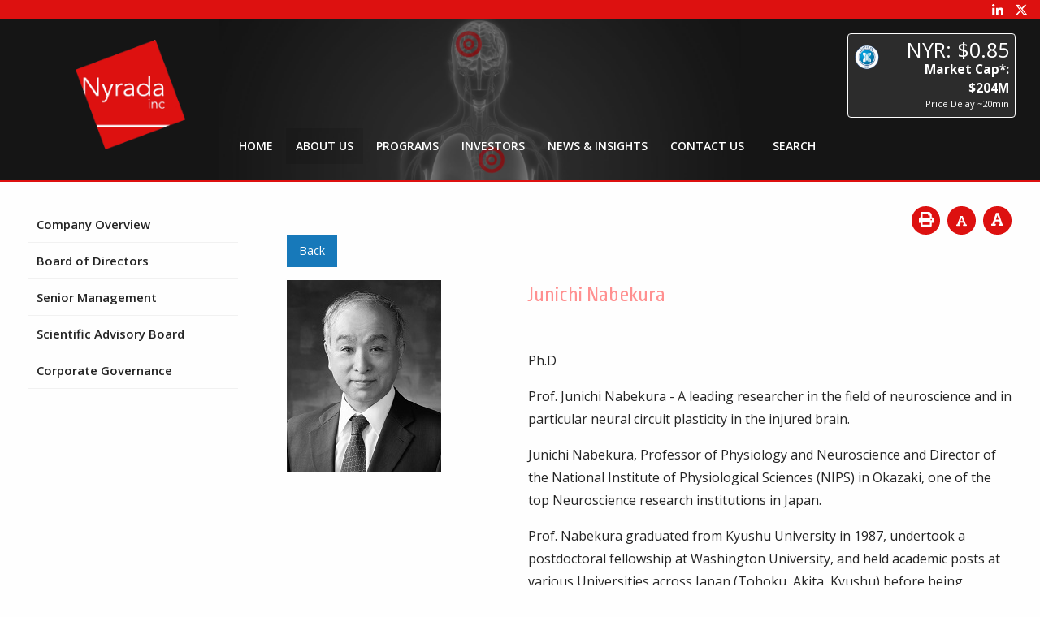

--- FILE ---
content_type: text/html; charset=utf-8
request_url: https://www.nyrada.com/site/showbiographydetailsxml.aspx?MasterPage=3&BiographyId=12&ShowBiographyListXmlPageCategoryID=522&NavPage=1&RID=522&ListPageUrl=https%3A%2F%2Fwww.nyrada.com%3A443%2Fsite%2FAbout-Us%2Fscientific-advisory-board
body_size: 39406
content:


<!doctype html>
<!--[if lt IE 7]> <html class="no-js ie6 oldie" lang="en"> <![endif]-->
<!--[if IE 7]>    <html class="no-js ie7 oldie" lang="en"> <![endif]-->
<!--[if IE 8]>    <html class="no-js ie8 oldie" lang="en"> <![endif]-->
<!--[if gt IE 8]><!--> <html class="no-js" lang="en"> <!--<![endif]-->

<!--[if lt IE 9]>
<div class="callout alert">
  <h3>Please upgrade your browser</h3>
  <p>This site has been designed to work in Chrome, Firefox or Edge.</p>
</div>
<![endif]-->
<head>



	<meta charset="utf-8">
	<meta name="viewport" content="width=device-width,initial-scale=1">

	<title> | Nyrada - Biotechnology Company </title>


	
	

	


	<link rel="shortcut icon" type="image/png" href="/site/irmcustomizationfile/57/nyrada-logo-favicon.png">
    <link href='https://fonts.googleapis.com/css?family=Open+Sans:400,600,700' rel='stylesheet' type='text/css'>
    <link href="https://fonts.googleapis.com/css?family=Raleway:300,400,700|Roboto:400,500,700" rel="stylesheet">
    <link href="https://fonts.googleapis.com/css?family=Montserrat:400,700,800" rel="stylesheet">
    <link href="https://fonts.googleapis.com/css?family=Ropa+Sans" rel="stylesheet">

	<link rel="stylesheet" type="text/css" media="all" href="https://cdnjs.cloudflare.com/ajax/libs/fancybox/3.3.5/jquery.fancybox.css">

	<link rel="stylesheet" href="https://cdnjs.cloudflare.com/ajax/libs/remodal/1.1.1/remodal.css" integrity="sha256-e8D8laFfmKxErx7NbvjaJYUEpv9LN8qgeXQj0DvLd+g=" crossorigin="anonymous" />
	<link rel="stylesheet" href="https://cdnjs.cloudflare.com/ajax/libs/remodal/1.1.1/remodal-default-theme.css" integrity="sha256-VWgcOyZpXGQldfmyV0rrO5naqkHtJrciN4SWuBqqBgA=" crossorigin="anonymous" />

    <link rel="stylesheet" type="text/css" media="all" href="/site/content/css/foundation.min.css">
    <link rel="stylesheet" type="text/css" media="all" href="/site/content/css/slick.css">
    <link rel="stylesheet" type="text/css" media="all" href="/site/content/css/slick-theme.css">

    <link rel="stylesheet" type="text/css" media="all" href="/site/content/css/stylesheet.css">
    <link rel="stylesheet" type="text/css" media="all" href="/site/content/css/theme.css">
    <link rel="stylesheet" type="text/css" media="all" href="/site/content/css/agm.css?v=1">
    <link rel="stylesheet" type="text/css" media="all" href="/site/content/css/responsive.css">
	<link rel="stylesheet" type="text/css" media="print" href="/site/content/css/print.css">

	<script src="https://kit.fontawesome.com/7022d2655b.js" crossorigin="anonymous"></script>

	<script defer src="https://use.fontawesome.com/releases/v5.0.8/js/all.js" integrity="sha384-SlE991lGASHoBfWbelyBPLsUlwY1GwNDJo3jSJO04KZ33K2bwfV9YBauFfnzvynJ" crossorigin="anonymous"></script>

	<script src="https://quoteapi.com/lib/1.10.7/quoteapi-loader.js" integrity="sha256-kPu2fw4Fkw1EJn/326OdeRBH8PD9ACuKvJ3iyACSRKQ= sha512-iphO3CW8lDdIwVuPjAhAMp8rD/VK1X2YbQ9EECBuUi+vrmdWnmCcQ7vQq0Yr/Tq1L3NNelW6nI9T+F5f4c+oIg==" crossorigin="anonymous"></script>
	<script src="/site/content/js/quoteapi.js"></script>

	<script type="text/javascript" src="/site/js/Newsroom.js"></script>
	<script src="https://www.google.com/recaptcha/api.js" async defer></script>

	<link rel="stylesheet" href="https://d1hr1rj5wo6cu6.cloudfront.net/proactive-main.css">
	<link rel="stylesheet" href="https://d1hr1rj5wo6cu6.cloudfront.net/proactive-frontend.css">


</head>
<body class="page-template page_0 section_250">

<div class="top-strip"></div>
<div class="off-canvas-wrapper">
	<div class="off-canvas position-right" id="offCanvas" data-off-canvas>
		<div class='off-canvas-logo'>
			<img src='/site/content/images/nyrada-logo.png'>
		</div>
		<div id='load-offcanvas-menu' class='load-offcanvas-menu'></div>
	</div>
	<div class="off-canvas-content" data-off-canvas-content>
		<div class="grid-container" >
			<div class="grid-x">
				<div class="smallprint">
					<p>Nyrada</p>
				</div>
			</div>
		</div>

				<div class="top-social-icon">

					<div class="grid-container" >
                        <div class='social-header'>
                            <a target="_blank" href='https://www.linkedin.com/company/nyrada-inc/' class='social-link-footer'><i class="fab fa-linkedin-in"></i></a>
                            <a target="_blank" href='https://twitter.com/Nyrada_Inc' class='social-link-footer'><i class="fa-brands fa-x-twitter"></i></a>
                          <!--<a target="_blank" href='https://www.youtube.com/channel/UCsoAQ_Yuy5bD2VePOkSWgvQ' class='social-link-footer'><i class="fab fa-youtube"></i></a>-->

                        </div>
                    </div>
				</div>

		<div class="header-wrap">
			<div class="grid-container" >

				<div class="mobileMenuContainer" data-margin-top="0">
					<div class="grid-x grid-padding-x grid-margin-x">
						<div class='small-12 cell'>
							<button type="button" class="button mobileMenu" data-toggle="offCanvas"><i class="fas fa-bars"></i> Menu</button>
						</div>
					</div>
				</div>

				<div class="grid-x grid-padding-x grid-margin-x">

					<div class="small-3 cell medium-text-center large-text-left">
						<div class="logo-wrap">
							<a href='/'><img src="/site/irmcustomizationfile/42/nyrada-logo.png" alt="Nyrada - Biotechnology Company" class='logo'></a>
						</div>
					</div>

					<div class="small-9 cell align-right">


						<div id="loadshareprice" class='header-shareprice'>

							<img class="asx-logo" src="/site/content/images/asxLogo.png" alt="">
							<div class="price">NYR: <span id="price" data-proactive="price" data-decimal="2"></span></div>
							<div id="market-cap" class="market-cap">Market Cap*: <span data-proactive="realtimeMarketCap" data-decimal="0"></span></div>
							<div class="spdelay">Price Delay ~20min</div>
							<!--<div class="escrow-head">*Includes escrow</div>-->
							<!--
							<div class="irmau-small-chart" data-proactive="smallChart range=6m"></div> -->

						</div>
						<!--<div class='header-shareprice event-reg hide' onclick="window.open('/annualreport/2020/','_blank')">

							2020 Interactive Annual Report

						</div>-->
						<div class="grid-x grid-padding-x lower-menu">
							<div class="large-9 cell">
								<div class="menu">
									<ul class="nav" id="nav">
<li><a href="/site/content/"  data-banner-description="Sub-heading can be edited through HQI">Home</a></li>
<li class="current level2"><a href="/site/About-Us" data-id="subnav1" data-banner-description="">About  Us</a>
<ul
 class="subnav1"
>
<li><a href="/site/About-Us/company-overview"  data-banner-description="">Company Overview</a></li>
<li><a href="/site/About-Us/board-of-directors"  data-banner-description="">Board of Directors</a></li>
<li><a href="/site/About-Us/management"  data-banner-description="">Senior Management</a></li>
<li class="current level3"><a href="/site/About-Us/scientific-advisory-board"  data-banner-description="">Scientific Advisory Board</a></li>
<li><a href="/site/About-Us/corporate-governance"  data-banner-description="">Corporate Governance</a></li>
</ul>
</li>
<li><a href="/site/programs" data-id="subnav2" data-banner-description="">Programs</a>
<ul
 class="subnav2"
>
<li><a href="/site/programs/nyr-bi03"  data-banner-description="">Xolatryp</a></li>
<li><a href="/site/programs/myocardial-ischemia"  data-banner-description="">Myocardial Ischemia and Arrhythmia Control</a></li>
<li><a href="/site/programs/stroke"  data-banner-description="">Stroke</a></li>
<li><a href="/site/programs/traumatic-brain-injury"  data-banner-description="">Traumatic Brain Injury</a></li>
</ul>
</li>
<li><a href="/site/investors" data-id="subnav3" data-banner-description="">Investors</a>
<ul
 class="subnav3"
>
<li><a href="/site/investors/investor-welcome"  data-banner-description="">Investor Welcome</a></li>
<li><a href="/site/investors/company-fact-sheet"  data-banner-description="">Company Fact Sheet</a></li>
<li><a href="/site/investors/asx-announcements"  data-banner-description="">ASX Announcements</a>
<ul
>
<li><a href="/site/investors/asx-announcements/financial-reports-1"  data-banner-description="">Financial Reports</a></li>
<li><a href="/site/investors/asx-announcements/corporate-announcements"  data-banner-description="">Corporate Announcements</a></li>
<li><a href="/site/investors/asx-announcements/investor-presentations"  data-banner-description="">Investor Presentations</a></li>
</ul>
</li>
<li><a href="/site/investors/share-price-information"  data-banner-description="">Share Price Information</a></li>
<li><a href="/site/investors/investors-glossary"  data-banner-description="">Investors Glossary</a></li>
<li><a href="/site/investors/annual-reports"  data-banner-description="">Annual Reports</a></li>
<li><a href="/site/investors/analyst-reports"  data-banner-description="">Analyst Reports</a></li>
<li><a href="/site/investors/annual-general-meetings"  data-banner-description="">Annual General Meeting</a></li>
<li><a href="/site/investors/egm"  data-banner-description="">Extraordinary General Meeting</a></li>
<li><a href="/site/investors/shareholder-meetings"  data-banner-description="">Past General Meetings</a></li>
</ul>
</li>
<li><a href="/site/news-insights" data-id="subnav4" data-banner-description="">News &amp; Insights</a>
<ul
 class="subnav4"
>
<li><a href="/site/news-insights/presentations"  data-banner-description="">Presentations &amp; Interviews</a></li>
<li><a href="/site/news-insights/media"  data-banner-description="">Media</a></li>
<li><a href="/site/news-insights/newsletters"  data-banner-description="">Newsletters</a></li>
<li><a href="/site/news-insights/publications"  data-banner-description="">Publications</a></li>
</ul>
</li>
<li><a href="/site/contact" data-id="subnav5" data-banner-description="">Contact Us</a>
<ul
 class="subnav5"
>
<li><a href="/site/contact/contact-us"  data-banner-description="">Contact Us</a></li>
<li><a href="/site/contact/working-at-nyrada-inc"  data-banner-description="">Working at Nyrada</a></li>
<li><a href="/site/contact/email-alerts"  data-banner-description="">Email Alerts</a></li>
</ul>
</li>
</ul>
        
    

</uc1:NavTop>
								</div>
							</div>

							<div class="large-3 cell">
								<div class="search-top" style="display: block;">

									<form name="searchform" method="post" action="/site/utilities/search" id="searchform" _lpchecked="1">
										<div class="input-group">
											<input class="input-group-field" name="SearchText" type="text" placeholder="Search" onblur="this.value = '';">
											<div class="input-group-button">
												<button><i class="fas fa-search"></i> </button>
											</div>
										</div>
									</form>

								</div>
							</div>
						</div>


					</div>



				</div>
			</div>
		</div>



<style> 

	.banner{
		
		background:none;
		background:linear-gradient( rgba(0, 0, 0, 0.5), rgba(0, 0, 0, 0.5) ), url('https://www.nyrada.com/site/categoryproperty/1689/banner.png') top center no-repeat;
	background-size:cover;
	}
	


</style> 

<style>
  img.bio-image-tag {
    -webkit-filter: grayscale(100%);
    filter: grayscale(100%);
}
</style>

<div class="banner-wrap">
		<div class="grid-x" >
			<div class="large-12 cell">

				<div class="banner about">
					<div class='bannertext'>
						<div class='page-banner-title'>
						About  Us
							
						</div>
						<div class='page-banner-text'>
							<!--Sub-heading can be edited through HQI-->
						</div>

						<div class="breadcrumbs-wrap">
							<div class="breadcrumbs" itemscope itemtype="https://schema.org/WebPage">
<div itemprop="breadcrumb" itemscope itemtype="https://schema.org/Breadcrumb">
<a itemprop="url" class="breadcrumb_link_1" href="/site/content/default.aspx"  > <span itemprop="name">Home</span></a> <span class="breadcrumb_arrow_1">&gt;</span>
<span itemprop="child" itemscope itemtype="https://schema.org/Breadcrumb"><a itemprop="url" class="breadcrumb_link_2"  href="/site/About-Us"  > <span itemprop="name">About  Us</span></a> <span class="breadcrumb_arrow_2">&gt;</span><span itemprop="child" itemscope itemtype="https://schema.org/Breadcrumb"><a itemprop="url" class="breadcrumb_link_3 current" href="/site/About-Us/scientific-advisory-board"  > <span itemprop="name">Scientific Advisory Board</span></a> </span>
</span>
</div>
</div>
        
						</div>

					</div>
				</div>

			</div>
		</div>
</div>

<div class="background-image-template"></div>


<!-- <div class="grid-container">
	<div class="grid-x grid-padding-x grid-margin-x" >
		<div class="large-12 cell">
			
		</div>
	</div>
</div> -->

<div class="grid-container internalPages">
	<div class="grid-x grid-padding-x grid-margin-x" >
		<div class="large-3 cell">
			<div class="sidenav">
				<ul id="sidenav"><li class="Expandable"><a href="/site/About-Us/company-overview" >Company Overview</a></li>
<li class="Expandable"><a href="/site/About-Us/board-of-directors" >Board of Directors</a></li>
<li class="Expandable"><a href="/site/About-Us/management" >Senior Management</a></li>
<li class="current level3"><a href="/site/About-Us/scientific-advisory-board" >Scientific Advisory Board</a></li>
<li class="Expandable"><a href="/site/About-Us/corporate-governance" >Corporate Governance</a></li>
</ul>

                                   
			</div>
		</div> 
		<div class="large-9 cell background-content">
			<div class="grid-x">
				
				<div class="medium-12 cell">
					<div id="utilities" class='utilities text-right'>
				<a class="printPage" href="javascript:window.print()" title='Print Page'><i class='fa fa-print'></i></a>
				<a id="smaller" class="textresize smaller" href="#" title="Font Smaller"><i class='fa fa-font smaller-icon'></i></a>
				<a id="larger" class="textresize larger" href="#" title="Font Larger"><i class='fa fa-font larger-icon'></i></a>
			</div>
				</div>
			</div>
			<form name="aspnetForm" method="post" action="/site/showbiographydetailsxml.aspx?MasterPage=3&amp;BiographyId=12&amp;ShowBiographyListXmlPageCategoryID=522&amp;NavPage=1&amp;RID=522&amp;ListPageUrl=https%3A%2F%2Fwww.nyrada.com%3A443%2Fsite%2FAbout-Us%2Fscientific-advisory-board" id="aspnetForm">
<div>
<input type="hidden" name="__VIEWSTATE" id="__VIEWSTATE" value="iWLzy3sbOoxg0OqfCywBwnSZ+XOdn3vadkRTLj6jpkw7yGLp14SWYwiBVqp71vU4T7TrwBQTl3PWqbfjrXD4xbmUz/N4xc3jCmzfdRIqAIf2KBuYscmA0bZNGG4k+FzPIPapVVrJoWmxUhp667iUm1PMKylNI/[base64]/7WfqaX0zIToVhaFC0JWMqHhN+/NVqpxiV+qjsl2lhCrS+A07ga5yvAaFrcRalUhmCYari8uGkHgqDnPo46hSm8fEYXse76o6EnhyEnO7xWQcSu4P8pLAYJsWRJb4X6lfon+cHa+sHMN9uIxKxVMv6f6YB4ByIMhU3y6PRaoEc8fWCC2FMk/KGKsqjJbWzxZRHGBviOSTHeUxwNE1iEdUa75JYSJtwLvtT9B+Sq7pg5/ETNl0Vo0sFAv2UFjc90DxgcakF50l/FhGeH/vpXDXYsjz1FvNcJ7WRvrOwjrkIpalxVZK4uzvvT+PJnEmydoP4lGzEUhlI0XTkWhn2FIQs904L2ue7tms1twIshE3sikcrOHSM3BQrTk1yjw270QWvurlJ3/wUbGPFqT0Aet/X70GiAf5Dl1jAgQIEnHwaB8uJM0txKJP2FreB2Wie8Df5LIV5XS8mOXQHRxvZv1bzgGF2GhO7MRNJre1qKZVQ8HsVTw88N+VtH4zbYItBj+O0Oz+WYKVg0vZTrc4/1U0bQaVFFGXhC9DISQRI/mK0D3bfho+GTr4szymKr2fj3N4AEn98RT4XenwqgleggVpdAgh7e/1+C5btHi1y94+2mj3r1sj0kIEO4Ph0P8ja72vCi0jzeJtngcNDmzPYpmieMfQGRPFvN5Tj8N/+WvIzSHH8jnE8oDVRj7d3wPK8kkv7qY3vPDL9BwJlAraoTWY6iJ1rrI88SliiT5XgmXpYr+NmJDVC+ZvWQAdmB1hkV+nIFssz/kp5qDyTugQ9+s9e96e11Np/mdocs/nPp53r/N9Mwlv3io7m/6g9nHZ7/TrmoRqsN9I7Ns0Jc0ehCnXMA9hnEeaClN9zLDmZyZffdeEz4hMBEpKf/ubHMs5CgFKxtZjIioTfIm+AY/NBakRf8VlcM8f9GKTnfDTdH/nS8jqBYwPKnknOdEKGWphG2I8l7TIy7YaI39Ldm1Z03MiH4Tw1ag2Z+esNIBba2/Vfco0GiugJEYnpsBSmqbfWjYaoEC8jgJVU5uJm0ZGchsx1yz94kgW78C5S+//O/cLmOOG24/EvM8yd2eWhurdoJIMMTi0HHyzipGJogB504fmvyYmSi+LV6MDvDXqJqR+HFrGG/nn3Z/JMSdRJXC9Mt/sU7apCKhEyd8B0NkWv2mrrkpLvVmEk8sSqUkK+BaiLk+PSS3gq82Bllp2xE92N/nIInX8wA/zPMK7qOqSlsO6Ode4gOWi6WWL+Ept91Wcsn7SwuCRSpsGtteSghv02yU7vFRC+Jhh/LY/2gZ9OM/Md3srUlAslIsFzqbTcW1SKTe9CxRO7OCAHpB5jwCWmtbdd9OVe/FwqgH3yhab/90xdwsxETfPljhp7jTkiVh5siFDX8ZTcGWlFQJWkdLGaTrgJtbMTvtYTr1qPvK98mIDi22s+L+u7hxhWBWldqiFK0fkwZg0uX10vNdJXbZHxmSIhMC32Lw7lctX2RvOoTyOr6R0fvvcK+JQc/sBKLjAwkKt188fHUnST1scgd68E6QIvxYeYgYY26ffv0uXLJnIfuahTX+28HmZHkEt+RaMpCK6orw+nG6gRtQCKSavj3dhMrexf5m8mRZDv/f2VgE/Jm913VebGjaXiEQDVpTKrDfmHQONNDyPDiaJ8aeKrSp5XGkb3m3KzC1san6i3SxEibwU1jWZJl5WRx1BWzveREHKH0Fpf9BZMxB1kYbCDmmbdiuIYVPXV4RvaSSzosYRPDM5wxdJjGsywxJAXSFL4MSZ8Sq8ka1m+b5bZsBIaLYxR//nZXEo0W7IcQku8HdMONkB4Ly2BSyPGqFTeAckpV8JRMVNVa8E1avKbIAoqdh/iZyhLDVLJ0UcAde60KFxMO4AX+WHVsi3+AESDL8/wQt0ACantF3d8hXzljPG2wYEex0RcU/DFnlpmRrDY6WoHM1udD3BnaC7MGDKo4wc2FvyVLhR8eCMWzh6ixFGrLE+sBM8h/ApN0tUpR7rrNLZvEnYfAEaLSBXUvJL7OXcffMqGjTKypQIa/oHzxhv5Cp88bDrgHWtn317ouOrfjydFiL07lpvQZ3m+aHhAn6I9JEUr6TqXMC9dQYqM4yi0tNln0/hATAO0bGZxf9pVdMovBx8H4HiYvxo06iSvXuArdPg5lLXS+IqcQteIR2ezEOU+TV6AN+8Z4l+LLhlpGojzJK+k4X5UyDL9IlG8pq86uDK/sj7KY/6rkqfu5e8pLtxp0kF6AoTb08SM8Ch2yG2ZnVroPqPbOWK45UFb4Y7cwzvLmeRCxizdo8JVow491GXZyIicIQVMr1eAaIX89bGAdWQ7yCVHHfgny+N0z35Fw8s3IdBgBySSUEW+UBdS+dX/5DUkXWntMDc/LNAFN+/c6VubxzWU/HQoDE38KL/uLP8yqboyawBaUX/K4R7P6sZP46Y9KwRX+5U5/GbhDFmu/mBsjWiMOor8rvW5ubwWNN38wIVfMaotDtTCGwxNr7UStmauHU+K+0kZnLzxHqhkWrW86BPA85/IiTU+EXbPJSXCOIUiNvLFa5KdhFHNcfpttfvwnbuPtF8sdLS8tHu46Bzo1tQA95pUJtNfEo17VcU9qNiz7dBmTFdXaXGeNTZXh+xBwL5tiMoq1VMmqcooLV/RzguVjU5Uj18dkyWldEAHGvoYWMLqAbo6T7QpQ95kSwMdgXya0RSDqhXmUFNHXoiDY+IZ2LgAl8FtUVIPgQRR9uE9uvl5FBhowH4849M0pl56Ewy3cOnLoZn7HstNuqOwaQ++k5qggS4geJl9TlbescGveTEV8wx9w/qu9mNULieHbicuDTOwyqYiRk+ifIFV8y79bSp0UrUK3f4EXlzXxs+0AOEAqKcJToSFPP2z9I6Nb+c2p6D64KVPxrnPyuoBQUCC4+akUV/LaOK0vsZx6Ux4kLsIu+pCM5T4f67zhlI8wQ7iHTTCjD/iZVNbZ+RFn4OSLkXX27hrQXqdTpUBrXUkTsGQWDNDGoph3YsHo6C4gWfCSyM3xfRuAdLyLHjZUutgovdW4GpwYli6cay1/Ys6chJBY3deK+L2lP+syE/VIQ5EW5PcYlfHH974ScaakOggwSPghdpBQ7dm+GvxMjdfSk0/W6ndrruj1efobC1KyGSjBoKxI/gveU8/8lG4HEyUOfdzD9RfsU+zKM4NMbCB1ypQMTfTDIAx1WTs+hN6bJe/oSMoxIN5AoaQJPi0eGhIO+gcrRSIpiP0HmIRn/VP5G/lMmDBP8IDgeyLSB8Lsrroql696FEOEYdc6dpJV4cxMs6RZJk0IQUQ9HqxzRkVXhlW5+5t0LEG1Q/b3GBd5sg1N8YgVAhRMMkWKuhfpvkpBr3QlLD1fIv12j8To4rURiv0p9m+5Va5OFVvxvDSmR5uOl7GvW4HV7be0C09qLiseqdfn52wwxkCfZvW8PaM++t+Zwe/O11mQFp4Q7wm39dexJb1+e5oAIwXlCIQ6ZCXKj/WrkyfYefwqxcFza/w0maED17xXM49Vy4laBM2FCkCp1AFXEtEhU6xfg1QA8jtAarhiIzIPzMMOfRC6+OEDviPcPbbphYXbNnkHcM6VSOTdEgnZ0OWgien/oMb+MQsgSdvHuEbT4+Va53kDE7urKpMr7ACgboc9H4IBBNRpqs1RB/qtKHmR5zWHrBgwM8U5yDYfPr/LXKyNU46wYE9YnIy1kifTn18KlfG40bL4+d5Xh7dWLnvdy8kctgqRllFhr14/e6ardG+rxsi9X/kihKoluNwriYWTq51MmM2E/E0u98sYIeGe6KWdrQLQpXBKMUA0AwFLbz2cOkCXDa8HaFDV1MigWKxvEkKZfBukKIOGHiFW5lu3iZENZxo6PS//8BszSCDhaoKWOjFvIprpBqZQu/jeWIImMAWnGZPClLhL7UiAz5u1bTIu53/MTiwmsxC8ULV42Ny5p1fUE3zWJVQYv5HyR1NCpcEgy6ydD5u7T69rUoMED8BP1stsX0o2R8mqcFxBZsOle/cVR0yBrxP/17UBSd03Efm8d5gnIBdf07T0ZKPNZyTd24Racqu0tTnLZjFdVnMp4Re1oFXXQYVcNG8JzZYWCzc6EuvMA/O/oOrFbx4qD/h0QZ0EgejM4U9UxrBSf7ohIPHIcWDIDvlykkQ9ZLTtt5rrlf3SyqVi7+wWTM7PgtJHsT1KU5lI3zA9Rfxbv926nI8o9ZhXSpJex4XjGYm+c9AS208rS2izlTG+7NX3nWPsMJh/uaehgjWCQUIVbdU9NSwt3MbDyzNzlHDvIjWguG6xeVV5YpbbT0IRqnMhHOGDhqEnBHPcAhJ0lZeSlahJFc2CbTH9Igr1wj3lQoZHFEUEogzu3gHI4GVi9nJF96X1Rj83BH58SWgO6IkJurVdqPhbShmVlB+5qc3rJv/dYnXrIt2vrrAFC3KtGc5BpU9u0LyN1dd1UpYoYN2kCRRBhO/f+QfefsDstbVDIbgUkilXYTF+LEJr/4BRrPhvtbVPosrowZF2JqLKzVEV+BFbwd/0v75R3w/hV3rI2MmQmV2vIGcCv1PI1z5bdrJA7SCdCzGx5aEgG7d0W40LFXbWvoIx6X2N92a3nXPV2YlUVtwl0PKLu9zTOO9z0+PqYrLvTD6UPLcwe5UCEGxa62wHHJPJiP4bEQkgAVYDVmYmZ9uk+q+33JgL1cx7KLgolWVaa3YeYcSSW5eHSMBtV9Cv/nHJDU/nfafUwjZoREc1ub+X1bwPFwHdcQOXyRmRZWz2ckqlhvXshAcMZsVejEXq183MjM6E6Xm2BCiRm2iwTzr/jJUDfEo83K8+B32GJjYQ7aukfdNE6KyQfJ+ak5NHjK7NA6QS+N2lBR3lXBqEpL2ZJVyQOGXYAGK/avNlVaJ0qjElO95BIsin2fyD+8MEGIKe6Y1CJrTadyKHj0QxjcrciUQC6d+xfBptO45j/K32bQk3Eps/djSntdcoFNv2Nhhs+eK0o8t27f9dmM0YxpS1KpX5ZwOY8hf0+Mneet0cHIBYIBNzceEmAg/[base64]/kTrImoJdVmeBMmXMZzNbvIV+UFPL2IOxT93qAipNwPhJ9wGkQrXLB06Z1fmcW3AWFUQPVw4Rl+qMy1zLCpQwwoeSGTxHHBKjJbukpxRRoJTMDxH122ANLT5eWIWg9HdDxWFiAk1/ylz1W8INrBZsDm4g24Gcb5yAhmkmPpNbxgha1Er+KQmN9bM8C7qK3q0sJZyavVf8pq16G221XYyt0tNmKxr7sVdE0I5vadxlOsM6m2sw8Me7s6t2ZVu2BVPjzAlsQEc4BoEDgcLkelZmC65KTQjGywxU0DlbjSYg3hIgsustGoi0afym/oQDUlwyRG5io7GOAV9ZxlQUNzZ71aNoWAlMVuv9/xbDdCExxbFrCCuUJUren/9QCVPh30hsn5BVGEY/lt38rGnxr848NtcArLp3cH6Xr4k9zE9K/fI5Kp7mmzlV3rCMrPpz5yzUcI6Ck4mtDf6vuXqyko7jOZJ+HwiJtH3t9aPu75pbyWgAzTxpsp5Md3RQ4zzNncgWoOQlyhDHOHD7noDw4iF1Eb/6+93DtGV3QI4wWVhm6JZFZ7vzh3MsQfNoAvvWSAVJJL/hvyE5Wz9R/Tscn7drIDsztG9TCzK3UXN3tkkRww98Id8M52xqMMfRdbdoayrqV+NH/YMC2BT/ys1m3MYmlTrOuYIkS5HgKBw3LoxlqrvNsaCiLH547ivVLP9ZshpiVDhPwnP7+gkJUrct4GRIgv9/yD9ktI98Tq0K2dxd9Sleg6XPyBwWDWd59+rP4xMA/[base64]/5E/p51WVgdpEGxfdTMPIRbw97AOoeSFfe4lnluU4uVTCU1Cg7xAn9huXAxIEk46TtdVtOfnDYbODDw6JBzU2QLoo2b0xBjqOyF23MkpvfSg0KV6gHX4dUKdAjv/UE+KDveQtGpEl4KhUq64AJZTw8k6ytge47PrIgFjHCuOuUKADr8o/zLsQN1wrESaHw3d7W27keu6n3OypSki+035yp7vwNL+oRFUzNP/ZsC743g52vt00GDkgHZE0gIklg4sqJHDoiluZ84650mA8h6gfxvppmQzOR2A8Cl5k8yrbc2TDyVSg1jwHgMJVdA8xqrdPZzlo0ebO4Btu7HbOM3Citwz8mkko/mYgN2Ry80lhpRLlwSdbgkPuFhnDdmIjsXG06IMRNFd9bWXJdqRQN7SlaF+PcgXlS53TydIV39dac1OwxqF8DRnvMImGGLiCKqMJ6JZ8Vsfsl3MqPkyOvUVWB5t7+hhl6jaoUkbEkok2f9P2iWIF6EruOrNvxXUvZp1hQpC4AZC7m8FENndOgJ3LpabZzmU9UZx1V/[base64]/NhN8jXDI80vVopwLrWluKwwTO3BC+1lqI3jOht0IClfPY3BhLdei8tVFfoD8cXiliuFzEcd2fQjSi+klNVcISTCWsz/a/qVqMK0+BIzEncpHYbsXirhnL9wIYlKMbytLUTAbIDZssveh1NGNFmeouO9MLAA9bKcB3NE6llJYyrJtRHu40XqlbgaRz/2bZXOjsocZ+dMaL6JMiQ0XFJf6OZs5Fgj5pKo5em7IrKsKOdHqRATBR/OgummZ4xNgYWt08LLl1gtpcSQrQM1d9hfVDElkBp8HkBHprMhc1//EVuVUk//99Mkp0UYfPu6dNJDxnqwOOEwcFrGRcqZd+Gbzo9JuRmrQM/cO/+q4UamW4X6N33NdQbM6FEQjgI13BQJtRdEqgCHuI0l4kYqocYtZhRMDnCVJL79tlUefbiwCB9ZcPkRPumkM/BwjLMD6DSnZQJVYpBu4a/S2HV5oT/[base64]/Um83fHTCFIPNkKoUKFWY67FsxRSzn1pbc3b2U4B7xyl7fHGYZlZ7+/QP3dtGx1NwnRLWuaivDNl0QvaJcY4qNsui0vRPZO1bMgoFUs1RsaF7zR0hz3UAFZkaL2GcCKW5y8xCj4vn6YDF10Bf3FJHiEWktsAcDm+Vh5cARDvfwnAVKn+cXwg3ya6mZzZHw/ECBTP7MFCmt0okbcc01XTcUUhc8fM5Y9jLjNxWCsEAWrFFle8mUMgQTOmVBjBnEWDmvW+zRzDW+zydPbJ8lUSV7CJHYQGDBSQ/dV/ZyDTcXgojoGrp7lX825jFDP2Adg5tJykKymdFSF+HwPmQL4jv0rqXIEthcLWTgOVo+MWDq0W0IS5VCwT/2qT83d7cpQC2L6VXMMkwEKEbQyZa1PBU+2ChdxOomUVTWuPO1WBqenL6pWHmTc746caozdIh/QSIE9CKwBuSPSKjZtBmdyUQ8zFdiWXsDMqIsAJ+9uq8qx7+WFlGF0hivkm3VO95fePUb8lIEA6T/+rIQd8Bbg1fvA7L9v28vRnGwTd4N8OfgZYacAR2+zeejFr51Uqe+28xIQ5OazIwnxnMmYJMnLGGNSC+bcW4E2QmkAVITPPlI/9s7wHQFCg/hBz2UvmbrZZmPNRYvEa98PZTL42k5faLiv4M2Jemmwl8A4aqbX1ILcN3cQqghgpGeZXXNS/1Nqmx5aQggKbxCIfuZmAIXxz8n9YruYlg4puXC6JGhu5irbH9U6gz+PPIkbe9vFwSlLs+a1T2Y9AbOfuEYMIUMTUsUKtIGywQrB3R0ObiSO/aqKQh3BozhFOZFovh2gWK8flmsoGNsNLnbVTuTeOE2sx3mn8CaaPPobOjPc73ff8+HWQX/inCSU4/Xuk36GqZ3djAmGwiuqDZvB0zEpqJeAPtd60t/[base64]/m9mjEx8VdwSr4lmeX1xJTRJqy4Vxl7T2/3nb5kgHxKehWp+WWGcpIeHgbq4jMQjy28QhEpfrssDztHRV8Qi/qJtiNfdsptkvc5YvPprMCrmsm6GD/1efukK/zzJsuzQlpH8BtH90laZxvlSbMmDQ8R97GleZE/[base64]/JiFaNA6kMppKxdzhd4jVPNrv70uigcgQzOfnw9erkFSZwT7Ebn/7465BAOf+fZ9jVAwiqZ7CX30r/NXQShq2jkTm8Ve9Z94rElmqwMeLO5lggfJ2k0qd4nKQX/5GLVXwayxw3/SkYNy3uRroyEEhXcHzCzIYmlVjFwaiVBNmQ+xgk3HIU2uKJx/xxO/lHFA/fkBFlm3MKK4mnqZxx8QHakcPOdI1qnw4RdnfJY2YJZddhZjcBwwWHs3386wmCVvnRzSnOuGy/7tKNXyQv3QsOMCg1tK/MKf36N43/8IZ4ajTQFvp2obn9zJwxsrMSTLAO3p8z1iAinWOXUpdC9weMHABAwPSghFqPY4xn83GSR7DkaDPjSZ4kh2KotEdDIFXUUbGq4bKzvCRKA6FeH3vrMFDloMyf1ce7m+wzn5dOW/w/X/[base64]/6n7cwfuPseEDdvW5sDvLXFLKzDZKrcplT7n/R2mLo4Snp1oRRvS+AXZZfUKp07Mnd8svpKpiBbagi+yY1hXpUZzb5+mj0uwb8ecIGxtX95I+WHlfH2AfZDylGqdYOqQt80ezxtHXDldnIrm2QSxR7FqwkHq3Z/67ef1PlgNUTnkxZayLZ+NT4Sv2q0hJfFTfvZx6xxcbhJHihDYJqLp+q1dsB9BhRoD6ud+r1kP+/sPXkY/sE+k4x/4ahmjHD3LSvnVsxArkD8Nhu6m8sIkKJigj1BR992U9645ffjB4brYbOxdBBJEjE7RC3OpPtsiiT1B7XHCEn+PwkbPosXrV1Y/Rtu42sOCD6MZbrigCFB3C18Q86wAiS3aM+M3TYT4IvHRA7VzKUONB5htdIIuucaznym3yJEgSjB9U0YGXYy9RNrmQqf5L6kziEdJuwidvInMh1nKP5KSLcm0QmfR9hrCTwnJz9fQACJiESeDyQhr5BvuD3OV9kxTAVZpg5h6c9/01dmE5EoqpQTNCYt4DJXIOsGojeMshie8/rKlFYhk6dEMIrbvT56lNbqgWp7x/qS5tygYy/ABkNeNkLKZhofmsY2aroiqSJK97mpQqYUyQfFwS2G9VrTzX9eBjSoeElFo/fIVitFReVIeuJcaA3trn1+ifeLdwJFfaLVkX6i9LzD05zBu/[base64]//H/WovomF9dSHbo/mr/hs3LYw3RtPIXeURv7NLqRsm1dUu6hH1NaLTPdbp+2/MF6RwHrirXUNrUxuNOY21Yv1DjMjppct22m7XJzxuU9pnuWxVoBxcCGxq2BzsHpdmAf4/10oM3wxE7K06o4vHlSVIKSavIUnIf/3I9GQo+Zk5ka7ysxkjcMbi1wp9uuyQ3lt5qE88IkwOxXOSH72j+tTCpYHsg/jZC+zFSH4MHWAOFZpbfb7CwxdvexmI6tIqHPqZbX7fxmRvwU1tJx0MiPimgWtyyymyw7iIUJ4zq8+V+5WvA+ubKdHo1ygLklw12XMm8/9ZuAr5qJODh9s53A4ztndk8hT3Jc9+hPsJwl10mm2Y2q7H5pAS5HDtx9kNxsvuHimL1KLoWlU6OU2akDaKdKbVF0ZgcbUue4VmLlcX3Vh2u+a1qZwrQK56T71ZxIzeWeHpIEf8chrEfEhsRwdZyHgKplPR+0hzOhUUt9wqBlpGt2WOJ3YX31lzTu59F0KLfkO2l8Jb/ps1JrqSZBJzOlLCZPeBWw/7R/2i/OF+EnEZ4Ry34SOuvAq+qds6n1b4sJXQ/lPd0TpL/0Z6pX0T3Sm8tDSgYE/cpkpOZsz3u3h687iHWSCZv/QprwXRmohzkj65noCkN5BaxJkxUiQjXLowaP5XsUo8COA2DdAKV4UNunjAklCR8YkqMpGPU6P7TLkZhaOR4PtAxP7v+RuPS/8kDU+jFJRy7tme6tQGOXXbl+/3pA4mJved5McfNzTGWmZsu2JRCRyQLPf7a5v0xHvZhJ3HwNUmu+Ydmf9qQcSQlFaIQBoxlvkJqINjcTuzQ==" />
</div>

<div>

	<input type="hidden" name="__VIEWSTATEGENERATOR" id="__VIEWSTATEGENERATOR" value="8F951819" />
	<input type="hidden" name="__VIEWSTATEENCRYPTED" id="__VIEWSTATEENCRYPTED" value="" />
</div>
				<div class='text-resize entry-content'>
					
    <div class="bio-details-container"><a data-page="ShowBiographyDetailsXml" class="button back-button" href="https://www.nyrada.com/site/showbiographylistxml.aspx?Page=1" onclick="window.location.href='';return false;">
            Back
          </a><div class="grid-x row bio-box"><div class="cell columns medium-4 bio-cell1"><div class="bio-image-url"><img class="bio-image-tag" src="https://www.nyrada.com/site/irmbiographyfile/12/Junichiphoto.jpg" alt="Junichi Nabekura" /></div></div><div class="cell columns medium-8 bio-cell2"><div class="bio-details"><h3 class="bio-name">Junichi&nbsp;Nabekura</h3><h4 class="bio-title">&nbsp;</h4><div class="bio-descriptions"><p class="boardposition">Ph.D</p>
<p>Prof. Junichi Nabekura - A leading researcher in the field of neuroscience and in particular neural circuit plasticity in the injured brain.</p>
<p><span>Junichi Nabekura, Professor of Physiology and Neuroscience and Director of the National Institute of Physiological Sciences (NIPS) in Okazaki, one of the top Neuroscience research institutions in Japan.</span></p>
<p>Prof. Nabekura graduated from Kyushu University in 1987, undertook a postdoctoral fellowship at Washington University, and held academic posts at various Universities across Japan (Tohoku, Akita, Kyushu) before being appointed Professor at NIPS in 2003. His research is focused on neuronal circuit wiring and plasticity during development and following injury measured using electrophysiology and in vivo imaging approaches, and he has published over 130 journal articles (with &asymp;5,000 citations) in this area. This has included discoveries of transmitter switching at single inhibitory synapses and impact of changes in Cl homeostasis on inhibitory transmission in development and injury.</p>
<p>Over the past decade Prof. Nabekura has been amongst the pioneers in applying two-photon imaging to investigate neural circuit plasticity in the living brain. In particular, the work of his group focuses on how glia contribute to cortical circuit plasticity during development and learning, and during the rewiring that occurs after injury. They have recently reported on microglia as surveyors of cortical synapse integrity in health and ischemic brain, and how astrocytes contribute to synapse and circuit rewiring in chronic pain conditions.</p>
<p>Prof. Nabekura also plays a prominent role in Science leadership in Japan, having served as a Senior Program Officer for both the Ministry of Education, Sports, Science and Technology and the Japan Society for Promotion of Science.</p></div></div><div class="bio-links" /></div></div></div>

    

				</div>
			</form>
		</div>
	</div>
</div>


<div class="footer-gradient">

    <div class="footer-wrap">
        <div class="grid-container" data-equalizer data-equalize-on="large">
            <div class='grid-x grid-margin-x'>
                <div class='large-3 cell'>
                    <div class='footer-box'>
                        <h3>Quicklinks</h3>
                        <a href="/">Home</a>
                        <div class='footLinks' id='fl2'></div>
						    </div>
                </div>

                <div class='large-3 cell'>
                    <div class='footer-box'>
                        <h3>Location</h3>
                        <p><b>Address</b>:<br>
						Sydney Place<br>
						Level 22/23, Salesforce Tower<br>
						180 George Street, Sydney<br>
						NSW 2000, Australia </p>
                       <!-- <p><b>ABN</b>:<br>
						67 619 956 722
                        </p>-->
                    </div>
                </div>

                <div class="medium-3 cell">
                    <div class='footer-box'>
                        <h3>Contact us</h3>
                        <p><b>Email</b>:<br>
						<a href="mailto:info@nyrada.com">info@nyrada.com</a><br>
                        <!--Telephone: <a href="tel:+61 2 9053 1990">+61 2 9053 1990</a><br>
						Fax: + 61 2 9053 1999-->
                        </p>
                    </div>
                </div>


                <div class='large-3 cell'>
                    <div class='footer-box footer-box-last'>
                        <h3>Follow Us</h3>
                        <div class='social-footer'>
                            <a target="_blank" href='https://www.linkedin.com/company/nyrada-inc/' class='social-link-footer'><i class="fab fa-linkedin-in"></i></a>
                            <a target="_blank" href='https://twitter.com/Nyrada_Inc' class='social-link-footer'><i><svg class="svg-inline--fa" xmlns="http://www.w3.org/2000/svg" height="0.875em" viewBox="0 0 512 512"><!--! Font Awesome Free 6.4.2 by @fontawesome - https://fontawesome.com License - https://fontawesome.com/license (Commercial License) Copyright 2023 Fonticons, Inc. --><style>svg{fill:#ffffff}</style><path d="M389.2 48h70.6L305.6 224.2 487 464H345L233.7 318.6 106.5 464H35.8L200.7 275.5 26.8 48H172.4L272.9 180.9 389.2 48zM364.4 421.8h39.1L151.1 88h-42L364.4 421.8z"/></svg></i></a>
                            <!--<a target="_blank" href='https://www.youtube.com/channel/UCsoAQ_Yuy5bD2VePOkSWgvQ' class='social-link-footer'><i class="fab fa-youtube"></i></a>-->

                        </div>
                        <div class='email-alerts-footer-box' onclick="window.location.href='/site/contact/email-alerts'">
                            <p class='smaller-text'>Join our mailing list to receive the latest information from Nyrada Inc</p>
                        </div>

                    </div>
                </div>
            </div>
        </div>
    </div>

    <div class='copyright-footer-wrap text-center'>
        <div class="grid-container">
            <div class="grid-x grid-padding-x grid-margin-x">
                <div class="large-4 cell">
                    <span class='copyright'>
                        Copyright &copy; <script type="text/javascript">var year = new Date();document.write(year.getFullYear());</script> Nyrada
                    </span>
                </div>
                <div class="large-4 cell align-center">
                    <span class="footer-map">
                        <a href="/site/site-map">Site Map</a>
                        <a href="/site/privacy">Privacy</a>
                        <a href="/site/search">Search</a>
                    </span>
                </div>
                <div class="large-4 cell">
                    <div class='align-right'>
                        <a class='sitebyirm' href="http://www.irmau.com" target="_blank">
                            Site by <img src='/site/content/images/irm-logo-small-white.png' class="irmlogo">
                        </a>
                    </div>
                </div>
            </div>
        </div>
    </div>

</div>


</div><!-- .off-canvas-content -->
</div><!-- .off-canvas-wrapper -->


<script src="/site/content/js/jquery.js"></script>
<script src="/site/content/js/foundation.min.js"></script>
<script src="/site/content/js/slick.min.js"></script>
<script src="https://cdnjs.cloudflare.com/ajax/libs/remodal/1.1.1/remodal.js" integrity="sha256-DPbY3bCAvMriLnGxeOwzD+V6+ad5aJWRI2MspEm5IZE=" crossorigin="anonymous"></script>

 <script src="https://cdnjs.cloudflare.com/ajax/libs/fancybox/3.3.5/jquery.fancybox.js"></script>

 <script src="https://kit.fontawesome.com/7022d2655b.js" crossorigin="anonymous"></script>
<script>

$(document).ready(function() {



    $("#nav > li > a").clone().appendTo("#fl2");

    $(document).foundation();

    $( ".bio-collapse" ).click(function() {
      //$(this).css("max-height", "100%");
      $(this).toggleClass("bio-closed");
      $(this).toggleClass("bio-full-height");
    });


    if ($('.fancybox').length) {
        $(".fancybox").fancybox({
            'titlePosition'		: 'inside',
            'transitionIn'		: 'none',
            'transitionOut'		: 'none'
        });
    }

    $('.breadcrumb_arrow_1,.breadcrumb_arrow_2,.breadcrumb_arrow_3,.breadcrumb_arrow_4').text('/');

    load_slider();

    $("#nav > li > a").clone().appendTo("#quickLinks");

    // homepage news x
    if ($('#load-news').length) {
        loaderscript('#load-news', '/site/Home-page-News-Headlines .list-item');
    }
    if ($('#load-pres').length) {
        loaderscript('#load-pres', '/site/presentation-home-page .list-item');
    }
    // Financial news x
    if ($('#load-financial-news').length) {
        loaderscript('#load-financial-news', '/site/investors/financial-reports .list-item');
    }
    // half year news x
    if ($('#load-halfyear-news').length) {
        loaderscript('#load-halfyear-news', '/site/investors/half-yearly-reports .list-item');
    }

    if ($('#load-agm-asx').length) {
        loaderscript('#load-agm-asx', '/site/investor/annual-general-meeting/agm-asx-announcements .list-item');
    }
    if ($('#load-offcanvas-menu').length) {
        $( ".nav" ).clone().appendTo( "#load-offcanvas-menu" );
        $(".load-offcanvas-menu ul").removeClass("nav");
        $(".load-offcanvas-menu ul").attr("id","navOffCanvas");
    }

	/* GALLERY PAGE FANCY BOX 3 fix

	$(".gallery-item a[rel^='prettyPhoto']").attr('data-fancybox', 'gallery');


    $(".gallery-item a[rel^='prettyPhoto']").fancybox({
		scrolling: 'auto'
	});

		*/




		$(window).scroll(function() {
			if (($(document).scrollTop() > 94) )   {
				$('.header-wrap').addClass('shrink');
			} else {
				$('.header-wrap').removeClass('shrink');
			}
		});







});

function recaptchaCallback() {
    //$('.footer-email-button').removeAttr('disabled');
    $('.button.contact-us').removeAttr('disabled');
    };

function load_slider() {
    if($('.slider-text').length) {
        $('.slider-text').slick({
              dots: true,
              infinite: true,
              speed: 4000,
              fade:true,
              autoplay: true,
              autoplaySpeed: 4000,
        });
    }
}


function load_home_product(){

$('.home-product').slick({
  centerMode: true,
  centerPadding: '60px',
  slidesToShow: 3,
  autoplay: true,
  responsive: [
    {
      breakpoint: 768,
      settings: {
        arrows: false,
        centerMode: true,
        centerPadding: '40px',
        slidesToShow: 3
      }
    },
    {
      breakpoint: 480,
      settings: {
        arrows: false,
        centerMode: true,
        centerPadding: '40px',
        slidesToShow: 1
      }
    }
  ]
});

}


//Ajax Loader + fadein on load
function loaderscript(loadDivID, pageref) {
    $(loadDivID).load(pageref, function() {
        $(this).css('display', 'none');
        $('.loader', this).fadeOut();
        $(this).fadeIn();
    });
}

//Text Resizing
if ($('#utilities').length) {
    $(function(){
        $('.textresize').click(function(){
            var ourText = $('.entry-content *');
            var currFontSize = ourText.css('fontSize');
            var finalNum = parseFloat(currFontSize, 10);
            var stringEnding = currFontSize.slice(-2);
            if(this.id == 'larger') {
                finalNum *= 1.2;
            }
            else if (this.id == 'smaller'){
                finalNum /=1.2;
            }
            ourText.css('fontSize', finalNum + stringEnding);
        });
    });
}

// make clickable div
$(function() {
    $('.clickable').click(function(){
        window.location=$(this).find('a').attr('href');
        return false;
    });
});


</script>

<!-- Google tag (gtag.js) --> <script async src="https://www.googletagmanager.com/gtag/js?id=G-0N0BP5RVYV"></script> <script> window.dataLayer = window.dataLayer || []; function gtag(){dataLayer.push(arguments);} gtag('js', new Date()); gtag('config', 'G-0N0BP5RVYV'); </script>

<script>
  (function(i,s,o,g,r,a,m){i['GoogleAnalyticsObject']=r;i[r]=i[r]||function(){
  (i[r].q=i[r].q||[]).push(arguments)},i[r].l=1*new Date();a=s.createElement(o),
  m=s.getElementsByTagName(o)[0];a.async=1;a.src=g;m.parentNode.insertBefore(a,m)
  })(window,document,'script','https://www.google-analytics.com/analytics.js','ga');

  ga('create', 'UA-109301674-1', 'auto');
  ga('send', 'pageview');

</script>

<script src="https://d1hr1rj5wo6cu6.cloudfront.net/proactive-main.umd.js"></script>
<script src="https://d1hr1rj5wo6cu6.cloudfront.net/proactive-frontend.js"></script>
<script src="/site/content/js/proactive-main-config.js"></script>

</body>
</html>


--- FILE ---
content_type: text/css
request_url: https://www.nyrada.com/site/content/css/stylesheet.css
body_size: 30558
content:
body,html,* {
	font-family: "Open Sans", sans-serif;
}
body {
	overflow-y:scroll;
	overflow-x:hidden;
}
h1, h2, h3, h4, h5, h6 {
  font-family: "Ropa Sans", "Montserrat", "Open Sans", sans-serif;
  font-weight: normal;
}
h1.title span, h1.title, .entry-content h1, h1.pageTitle{
    font-family: "Montserrat", "Open Sans", sans-serif;
    font-weight: bold !important;
    font-size: 36px;
    color: #dd1110;
    margin-bottom: 20px;
}
/* Menu Dropdown */

.menu-wrap {
    background:#2c3691;
}
.menu button {
    margin-right:5px;
}
.menu{
    margin-top: 0px;
    float: none;
    text-align: right;
    display:block;
}
.mobileMenu{
    margin-bottom: 0;
    float: right;
    background: #2c3691;
}
.mobileMenuContainer{
    display: none;
}
ul#nav{
    display: block;
    margin:0;

    display: block;
    margin-top: 0px;
}
ul#nav ul,
ul#nav ul ul {
    z-index:101;
    padding:0;
    margin:0;
    display:inline-block;
}
ul#nav li,
ul#nav ul li,
ul#nav ul ul li {
    list-style-type:none;
    display: inline-block;
}
/*Link Appearance*/
ul#nav > li > a {
    text-transform: uppercase;
    text-decoration: none;
    color:#FFF;
    padding: 15px 12px;
    display: inline-block;
    font-size: 14px;
    font-weight: 600;
}
ul#nav > li > ul > li > a,
ul#nav > li > ul > li > ul > li > a,
ul#nav > li > ul > li > ul > li > ul > li > a {
    text-decoration:none;
    color:#FFF;
    background:rgb(39, 39, 39);
    padding:10px 20px;
    display: inline-block;
    font-size: 14px;
}
/*Make the parent of sub-menu relative*/
ul#nav li {
    position: relative;
    z-index: 999;
    text-align: left;
}
/*sub menu*/
ul#nav > li > ul {
    /*display:none;*/
    visibility: hidden;
    position:absolute;
    top:10px;
    left:0;
    transition: 0.1s all ease;
}
ul#nav li ul a {
    width:250px;
}
ul#nav > li:hover>ul {
    /*display: block;*/
    visibility: visible;
    top:44px;
}
/* Top Nav Background Hover */
ul#nav > li > ul > li > a:before {
  content: "";
  position: absolute;
  z-index:1;
  left: 0;  right: 0;  bottom: 0;
  /*background: #d50032;*/
  background: #fff;
  transform: scaleX(0);
  transform-origin: 50% 0;
  transition: transform .5s ease-out;
  /*added below css to make it thin*/
  height: 1px;
}
/*ul#nav > li.current > ul > li > a{
  border-bottom: 1px solid #00a4d2;
}*/
ul#nav > li > ul > li a:hover:before{transform: scaleX(1);}


ul#nav > li:hover > a,
ul#nav > li.current > a{
    background:rgba(0,0,0,0.1);
    color:#FFF;
}

/* 3rd level nav */
ul#nav ul li ul {
    display:none;
    position: absolute;
    top: 0px;
    left: 250px;
    width: 250px;
}
/* show the 3rd level when the second is hover */
ul#nav ul li:hover>ul {
    display: block;
}
/* Menu Dropdown */
.menu .nav li:last-child {
    /* display: none !important; */
}

/* Side Nav */
.sidenav ul {
    list-style-type: none;
    margin:0;
    padding:0;
}
.sidenav ul li a:hover {
    /*background: linear-gradient(90deg, #556172, #0c0e27);
    text-shadow: 0px 1px 2px rgba(0,0,0,0.4);*/
    /*color: #FFF;*/
    font-weight: 600 !important;
}
.sidenav ul li a:before {
  content: "";
  position: absolute;
  z-index:9;
  left: 0;  right: 0;  bottom: -1px;
  /*background: #d50032;*/
  background: #DD1110;
  transform: scaleX(0);
  transform-origin: 50% 0;
  transition: transform .5s ease-out;
  /*added below css to make it thin*/
  height: 1px;
}
.sidenav ul li.current a{
  border-bottom: 1px solid #DD1110;
}
.sidenav ul li a:hover:before{transform: scaleX(1);}

.sidenav ul li a {
    font-weight: 600 !important;
    transition: all 0.5s ease;
    position: relative;
    color:#242424;
    display:block;
    padding:10px 10px;
    border-bottom:1px solid #F1F1F1;
    border-left:0px solid #EFEFEF;
    font-weight:500;
    font-size: 15px;
}

/* Side Nav */

/* Off Canvas Menu */
.load-offcanvas-menu ul {
	list-style-type: none;
	margin:0;
	padding:0;
}
.load-offcanvas-menu ul li a {
	display:block;
	padding:10px;
	color:#EEE;
	background:#222;
	border-bottom:1px solid #333;
	text-shadow:0px 1px 2px #000;
}
.load-offcanvas-menu ul ul li a {
	border-left:5px solid #333;
}
.load-offcanvas-menu ul ul ul li a {
	border-left:10px solid #333;
}
.load-offcanvas-menu ul li a:hover {
	background:#444;
	color:#FFF;
}

/* Off Canvas Menu */


/* Slider */
.slide-text-container{
    margin-top: 190px;
}
.ot {
    color:#ff7f38;
    font-weight:800;
}
.slide-one{
    height: 600px;
}
.home-slide-text{
    padding-top: 300px;
    position: relative;
	padding-bottom: 120px;
}
.slide-text-container h2,
.slide-text-container h2 span,
.home-slide-text h2,
.home-slide-text h2 span
{
    font-size:64px;
    font-family:"Montserrat", "Open Sans", sans-serif;
    font-weight:800;
    width: auto;
    color: #FFF;
    text-shadow: 0px 1px 2px rgba(0,0,0,0.3);
    max-width: 200px;
    text-transform: uppercase;
    line-height: 1.1;
}
.slide-text-container h2 span,
.home-slide-text h2 span {
display:block;
    color:#fff;
}
.slide-text-container h3,
.home-slide-text h3{
    display:none;
    font-size: 32px;
    font-family: "Montserrat", "Open Sans", sans-serif;
    width: auto;
    color: #EEE;
    text-shadow: 0px 1px 2px rgba(0,0,0,0.3);
}

.slide-wrap {
	margin-bottom:0px;
}
/* Slider */


/* Page Banners */
.page-banner-title {
    font-size: 42px;
    font-family: "Montserrat", "Open Sans", sans-serif;
    font-weight: bold;
    padding: 5px 20px;
    margin: 0px 0px -10px 0px;
    width: auto;
    color: #FFF;
    text-shadow: 0px 1px 2px rgba(0,0,0,0.3);
    text-align: center;
    padding-top:50px;
}
.page-banner-text {
    font-size: 24px;
    font-family: "Montserrat", "Open Sans", sans-serif;
    padding: 5px 20px;
    margin: 0px 0px 0px 20px;
    width: auto;
    color: #EEE;
    text-shadow: 0px 1px 2px rgba(0,0,0,0.3);
    text-align: center;
}
.banner {
    margin-bottom:10px;
}
/* Page Banners */


/* JS Chart */

.centered {
    text-align: center;
}

.chart-buttons li:hover {
	background:#dd1110;
	color:#FFF;
	text-shadow:1px 1px 2px #000;
    border:1px solid #dd1110;
}
.chart-buttons li {
	color:#444;
	background:#FFF;
    display: inline-block;
    cursor: pointer;
    padding: 4px 8px;
    font-size:14px;
    border-radius: 3px;
    border:1px solid #dd1110;
}
.irmau-small-chart .quoteapi-chart {
    width: 200px;
    height: 100px;
    padding: 7px 13px 13px 32px;
    font-size: 11px;
    color: #4f5259;
}
.irmau-small-chart .quoteapi-chart-panel {
    height: 80px;
    background: #FFF;
}
.irmau-small-chart .quoteapi-chart-panel-plot-area {
    padding: 0;
}
.irmau-small-chart .quoteapi-chart-xaxis-spacing {
    width: 24px;
}
.irmau-small-chart .quoteapi-chart-yaxis-spacing {
    height: 24px;
}
.irmau-small-chart .quoteapi-chart-xaxis-label {
    margin-top: -3px;
}
.irmau-small-chart .quoteapi-chart-panel-border {
    stroke: #204bfa;
}
.irmau-small-chart .quoteapi-chart-gridline {
    stroke: #c2cced;
}
.irmau-small-chart .quoteapi-chart-minor-gridline {
    stroke: none;
}
.irmau-small-chart .quoteapi-chart-tick {
    stroke: none;
}
.irmau-small-chart .quoteapi-chart-price {
    stroke: #204bfa;
    stroke-width: 1px;
}
.irmau-small-chart .quoteapi-chart-price-fill {
    fill: #204bfa;
    fill-opacity: 0.3;
}
.irmau-main-chart .quoteapi-chart {
    width: 100%;
    padding: 8px 50px 50px 50px;
    font-size: 10px;
    color: #2e2e2e;
}
.irmau-main-chart .quoteapi-chart-panel {
    height: 250px;
    background: #f2f2f2;
    background: linear-gradient(0deg, #f2f2f2, #fff);
}
.irmau-main-chart .quoteapi-chart-panel-plot-area {
    padding: 0;
}
.irmau-main-chart .quoteapi-chart-panel-border {
    stroke: #858688;
    stroke-opacity: 0.5;
}
.irmau-main-chart .quoteapi-chart-price {
    stroke: #dd1110;
    stroke-width: 1px;
}
.irmau-main-chart .quoteapi-chart-price-fill {
    fill: #dd1110;
    fill-opacity: 0.05;
}
.irmau-main-chart .quoteapi-chart-volume {
    stroke: #dd1110;
    stroke-opacity: 0.4;
}
.irmau-main-chart .quoteapi-chart-announcement-marker {
    fill: #dd1110;
}
.irmau-main-chart .quoteapi-chart-price-sensitive-announcement-marker {
    fill: #496396;
}
.irmau-nav-chart .quoteapi-chart-panel {
    height: 90px;
}
.irmau-nav-chart .quoteapi-chart-price {
    stroke-width: 1.5px;
}
.irmau-nav-chart .quoteapi-nav-chart-outside-range {
    fill: #fff;
    fill-opacity: 0.666;
}
.irmau-nav-chart .quoteapi-nav-chart-gadget {
    stroke: #9b9c9d;
}

dt {
    margin-top: 10px;
    display: inline-block;
    width: 12em;
}

dd {
    display: inline;
}

dd:after {
    display: block;
    content: '';
}
/* JS Chart */

/* Breadcrumbs */
.breadcrumbs {
    font-size:16px;
    color:#444;
}
.breadcrumbs a {
    color:#444;
}
/* Breadcrumbs */


.slide-wrap {
	height:400px;
    overflow: hidden;
 /*   background:#dcf1ff;*/
}
.slider {
	background-color:transparent;
    min-height:500px;
}
.home-box {
	position:relative;
    padding-top: 50px;
}
.home-box .card{
    overflow: visible;
}
.home-box .card {
	background: #f8faff;
    border-color: #cdd3e6;
}
.home-box-wrap {
    padding-top: 70px;
	margin-bottom:20px;
}
.home-box-wrap .cell{
    margin-right: 5px;
    margin-left: 5px;
}
a.home-more {
	position:absolute;
	bottom:0px;
	left:0px;
}
.align-center {
	text-align: center;
}
.align-right {
	text-align: right;
}

.footer-wrap {
	padding:50px 0;

}
.copyright-footer-wrap a {
	color:#d0d0d0;
    margin-right: 20px;
}
.copyright-footer-wrap a:hover{
    color:#fff;
}
.copyright-footer-wrap {
    border-top: 1px solid rgba(255,255,255,0.1);
	padding:10px 0;
	color:#d0d0d0;
}
.copyright,
.footer-box a,
.footer-box p{
	color:#d0d0d0;
}
.footer-box {
	color:#d0d0d0;
}
.footer-box h3 {
	font-size:18px;
	color:#FFF;
    font-family: "Montserrat", "Open Sans", sans-serif;
    text-transform:uppercase;
    font-weight:bold;
    margin-bottom:10px;
    border-bottom: 1px solid #4c4c4c;
    padding-bottom: 10px;
}
.card-section {
	min-height:41px;
}

.home-box h3 {
	font-size:20px;
    font-weight: bold;
}
.home-shareprice .price {
    font-weight: bold;
    font-size: 48px;
    color: #444;
}
.home-shareprice .spdelay {
	color:#666;
	font-size:14px;
}
.banner {
    min-height:200px;
    border-bottom: 2px solid #dd1110;
}
.slider {
    margin-top: 0;
    margin-bottom: 0;
}
.entry-content {
	min-height:500px;
    color:#242424;
}
.entry-content p {
    color:#242424;

    line-height:1.8;
}
.off-canvas-logo img {
	width:60%;
	filter: grayscale(100%);
}
.off-canvas-logo {
	text-align: center;
	margin:15px 0;
}
.logo {
    max-width: 150px;
}
.header-wrap {
	padding:20px 0;
    background:#fff;
	transition: all 0.5s ease;
}
.input-group-button {
    position: absolute;
    right: 0;
    top: 0;
    padding: 9px 22px;
    background: #dd1110;
    border-radius: 60px;
    margin-top: 2px;
    margin-right: 3px;
    transition: all 0.3s ease;
}
.input-group-button .fa-search{
    color:#fff;
    width: 20px;
    height: 20px;
}
.input-group-button:hover{
    background: #2C3691;
    cursor:pointer;
}
.input-group{
    position: relative;
}
.header-subscribe .fa-envelope{
    border: 1px solid #2c3691;
    border-radius: 100px;
    padding: 8px;
    width: 40px;
    display: inline-block;
    float: left;
    height: 40px;
    margin-right: 10px;
    color:#2c3691;
    transition: all 0.3s ease;
}
.header-subscribe p{
    padding-top: 7px;
    font-size: 14px;
    color: #2c3691;
}
.header-subscribe:hover{
    cursor:pointer;
}
.header-subscribe:hover .fa-envelope{
    color:#fff;
    background: #2c3691;
}
.input-group-field{
    border-radius: 50px !important;
}
.home-quote h2 {
    color: #2c3590;
    font-weight: bold;
    font-size: 30px;
}
.home-quote{
    line-height: 2;
    color: #ffffff;
    margin-top: 0px;
    font-size: 20px;
}
.home-about-wrap {
    background:#f4f9ff;
    padding:30px 0 50px 0;
}
.home-hero-section{
    padding: 70px;
}
.home-box .svg-inline--fa{
    width: 90px;
    height: 90px;
    margin: -50px auto 20px;
    display: block;
    padding: 20px;
    border: 1px solid #c2d8ff;
    border-radius: 60px;
    background: #fff;
}
.home-box .card-divider{
    background: none;
    padding:10px 1rem;
}
.foot-links a{
    display: block;
}
.foot-links a:hover,
.footer-box a:hover,
.footer-subscribe p:hover{
    color:#ffa200;
}
.footer-subscribe .fa-envelope{
    border: 1px solid #fff;
    border-radius: 100px;
    padding: 8px;
    width: 40px;
    display: inline-block;
    float: left;
    height: 40px;
    margin-right: 10px;
    color:#fff;
    transition: all 0.3s ease;
}
.footer-subscribe p{
    padding-top: 7px;
    font-size: 14px;
    color: #ccc;
}
.footer-subscribe:hover{
    cursor:pointer;
}
.footer-subscribe:hover .fa-envelope{
    color:#fff;
}
/*.social-footer .svg-inline--fa{
    width:40px;
    height:40px;
    border: 1px solid #fff;
    border-radius: 100%;
    padding: 8px;
    margin-right: 10px;
}*/
.social-footer .svg-inline--fa:hover{
}
.hb1 h3,
.hb1 p,
.hb1 .svg-inline--fa{
    color:#2c3691;
}
.hb2 h3,
.hb2 p,
.hb2 .svg-inline--fa{
    color:#ff5e32;
}
.hb3 h3,
.hb3 p,
.hb3 .svg-inline--fa{
    color:#00b84a;
}
.hb4 h3,
.hb4 p,
.hb4 .svg-inline--fa{
    color:#8a55e3;
}
.hb5 h3,
.hb5 p,
.hb5 .svg-inline--fa{
    color:#04bef4;
}

/* Investor Center */
a.inv-more:hover {
    background:none;
    color:#dd1110;
}
a.inv-more {
    text-align: right;
    display: block;
    padding: 8px 10px;
    color: #FFF;
    border-radius: 3px;
    background: none;
    text-shadow: none;
    position: absolute;
    bottom: 10px;
    width: 95%;
    font-weight: bold;
    transition:all .3s ease;
}
.head-news,.share-price {
    padding-bottom:50px!important;
    position:relative;
    min-height:300px!important;
}
.clickable {
  cursor:pointer;
}
.head-news h2,.share-price h2 {
    font-family: "Open Sans", sans-serif;
    font-size: 18px;
    font-weight: bold;
    text-transform: uppercase;
    color: #444;
    border-bottom: 1px solid #e6e6e6;
    padding-bottom: 10px;
    margin-bottom: 10px;
}
.head-news {
    border: 1px solid #efefef;
    padding: 10px;
    min-height: 270px;
    border-radius: 3px;
}
.share-price {
    border: 1px solid #efefef;
    padding: 10px;
    min-height: 270px;
    border-radius: 3px;
}
.share-price #price {
    margin-top:-20px;
    line-height:1.5;
}
.share-price .datechange {
    display:none;
}
.invsbox h3 {
    font-family: "Open Sans", sans-serif;
    font-size: 18px;
    font-weight: bold;
    text-transform: uppercase;
    color: #444;
    border-bottom: 1px solid #e6e6e6;
    padding-bottom: 10px;
    margin-bottom: 10px;
}
.inv-email {
    background: #efefef;
}
.inv-bg {
  background:#efefef;
}

.invsbox p {
    padding: 10px;
    font-size: 16px;
}
.invsbox {
  overflow:hidden;
  min-height: 220px;
}
.invbox-icon {
  color:#CCC;
  float:right;
  padding-top:4px;
}
/* Investor Center */

/*  Email Alerts & Search fix  */
.radioonShares{
    margin-top: 10px;
}
.radioonShares li{
    list-style-type: none;
}
.ea_submitRow input[type=submit],
#ctl00_contentPlaceHolderBody_btnUnsubscribe,
#ctl00_contentPlaceHolderBody_SearchButton{
    padding:10px 20px;
    margin-bottom: 15px;
    font-weight: bold;
    border: none;
    background: #ff7316;
    color:#fff;
    transition: all 0.3s ease;
}
.ea_submitRow input[type=submit]:hover,
#ctl00_contentPlaceHolderBody_btnUnsubscribe:hover,
#ctl00_contentPlaceHolderBody_SearchButton:hover{
    cursor: pointer;
    background: #dd1110;
}
table tbody, table tfoot, table thead {
    border: none;
    background-color: #fff;
}
table tbody tr:nth-child(even){
    background-color: #fff;
}
table td{
    vertical-align: top;
}
#ctl00_contentPlaceHolderBody_txtUnsubscribeEmailAddress{
    margin-bottom: 0;
}
#Table1 > tbody > tr > td > table > tbody > tr:nth-child(4) > td:nth-child(1){
    width:10%;
}
#ctl00_contentPlaceHolderBody_ResultsGrid > tbody > tr > td > table{
    margin-bottom: 0;
}

/*ul#nav > li > a {
    color: #767c94;
}
*/
.rotated-slider-bg {
    background: rgba(0,0,0,0.5);
    min-height: 900px;
    width: 1200px;
    position: absolute;
    top: -100px;
    transform: rotate(20deg);
}

.home-mid-section {
    padding:50px 0;
}
.home-mid-rounded-box h3 {
    color: #2c3590;
    font-weight: bold;
    font-size: 30px;
}
.home-mid-rounded-box p {
    line-height:1.5;
}
.home-mid-rounded-box {
    border-radius: 20px;
    background:#f9faff;
    margin-bottom:20px;
    color:#505251;
}
.hm-pad {
    padding:30px 20px;
}

.latest-news-bg {
    height: 400px;
    width: 100%;
    background: #444 url(/site/content/images/home-box-bg1.jpg) center no-repeat;
    background-size: cover;
    border-radius: 20px 0 0 20px;
    padding-right: 20px;
}

.why-invest-bg {
    height: 400px;
    width: 100%;
    background: #444 url(/site/content/images/home-box-bg2.jpg) center no-repeat;
    background-size: cover;
    border-radius: 0 20px 20px 0;
    padding-right: 20px;
}
.latest-news-padding,
.why-invest-padding {
    padding:30px;
}
a.read-more-arrow:hover {
    color:#ff9d58;
}
.read-more-arrow,
a.read-more-arrow
{
    color:#ff6a00;
    font-family: "Montserrat", "Open Sans", sans-serif;
    text-transform:uppercase;
    font-weight:bold;
    font-size:14px;
}

/* #price {
    color:#ff6a00;
    font-size:42px;
    line-height:1;
    margin-bottom:10px;
} */
.market-cap {
    color:#4a5777;
    font-weight:bold;
    font-size:14px;
    text-align:right;
}
.home-shareprice .spdelay {
    font-size:12px;
    color:#4a5777;
    margin-bottom:10px;
    text-align:right;
}
.home-page-news .list-date {
    color:#303792;
    margin-bottom:10px;
}
.home-page-news .list-item {
    padding-left: 50px;
    padding-top: 20px;
    background:url("/site/content/images/arrow-right-orange.png") left center no-repeat;
}
.home-page-news .list-item a {
    color:#59678a;
    font-family: "Montserrat", "Open Sans", sans-serif;
    font-size:16px;
    font-weight: bold;
}
.home-page-news .list-item {
    padding-bottom:20px;
    margin-bottom:20px;
    border-bottom:1px solid #cfd2db;
}
.home-page-news {
    clear:all;
}
.email-alerts-bg *,
.email-alerts-bg h3,
.email-alerts-bg a
{
    color:#FFF;
}
.email-alerts-bg {
    background: linear-gradient(rgba(22, 182, 218, 0.82),rgba(22, 146, 218, 0.78) ), url(/site/content/images/laptop-small.jpg) center no-repeat;
    background-size: cover;
    min-height: 200px;
}
.footer-gradient {
    background:linear-gradient(90deg, #0fa7d9, #2c3590);
}
.breadcrumb_arrow_1,
.breadcrumb_arrow_2,
.breadcrumb_arrow_3
{
    color:#CCC;
}
a.breadcrumb_link_1,
a.breadcrumb_link_2,
a.breadcrumb_link_3
{
    font-weight:bold;
    text-transform:uppercase;
    font-size:14px;
    color:#ff6a00;
}
#Table1 > tbody > tr > td > table > tbody > tr:nth-child(1){

}
#Table1 td{
    padding:0;
}
#ctl00_contentPlaceHolderBody_tableStyleA > tr > td{
    padding: 0;
}
.ea_submitRow{
    margin-top: 15px;
}

/*  Calendar Display type C */
.archiveFilterB a{
    padding: 5px;
    margin-left: 5px;
}
.calendarItemContainer{
    margin-top: 10px;
}
.archiveFilterB a:hover,
.archiveFilterB .currentyear{
    background: #333;
    color:#fff;
}
.calendar-date{
    width: 15%;
    display: inline-block;
    float: left;
}
.calendar-description{
    width:75%;
    display: inline-block;
    float: left;
    font-weight:bold;
}
.calendar-download{
    width: 10%;
    display: inline-block;
    float: left;

}
.calendar-details{
    display: block;
    clear: both;

}
.calendar-details a{
    margin-top: 5px;
    padding: 5px 10px;
    background: #333;
    color:#fff;
    font-size: 14px;
    display: inline-block;

}
.calendar-item{
    background: #efefef;
    padding: 10px;
    margin-bottom: 10px;
}
.calendar-download img{
    display: block;
    margin: 3px auto;
}
.slick-dots {
    bottom: 10px;
}
.slick-dots li button:before {
    font-size: 15px;
    color: #fff;
}
.slick-dots li.slick-active button:before{
    color:#fff;
}
.slide-wrap:hover .slick-prev{
    left: 20px;
}
.slide-wrap:hover .slick-next{
    right: 20px;
}
.slick-prev,
.slick-next
{
    top:222px;
}
.slick-prev{
    left: -60px;
    z-index: 9;
    background: url(/site/content/images/arrow-left.png) no-repeat;
    opacity: 0.8;
    transition: all 0.3s ease;
}
.slick-prev:hover, .slick-prev:focus{
    background: url(/site/content/images/arrow-left.png) no-repeat;
    opacity: 1;
}
.slick-next{
    right: -60px;
    z-index: 9;
    background: url(/site/content/images/arrow-right.png) no-repeat;
    opacity: 0.8;
    transition: all 0.3s ease;
}
.slick-next:hover, .slick-next:focus{
    background: url(/site/content/images/arrow-right.png) no-repeat;
    opacity: 1;
}
.slick-prev:before, .slick-next:before{
    display: none;
}
.slick-prev, .slick-next{
    width:60px;
    height: 60px;
    z-index: 9;
    background-size: cover !important;
}

.header-wrap.shrink{
    position: fixed;
    z-index: 11;
    width: 100%;
	background:#fff;
    padding: 5px 0;
    top: 0;
}
.header-wrap.shrink .menu{
}

.header-wrap.shrink .logo {
    max-width: 120px;
	margin-top:6px;
}

.fullWidth{
    max-width:100% !important;
    padding: 0;
}

/* LIST ITEM - DISPLAY E*/

.Introduction{
margin-bottom:30px;
}

.list-date {

    font-size:14px;
    color:#90919E;
}
.list-title a {

    font-size:18px;

}
.list-item {
    margin-bottom:10px;
    padding-bottom:10px;
    border-bottom:1px solid #EFEFEF;
}
.list-item:hover {
    border-bottom:1px solid #dd1110;


}



.archiveFilterB {
    background: transparent;
    padding: 0px;
    margin-bottom: 30px;
    border-bottom: 5px solid #dd1110;
}
.archiveFilterB a {

    position: relative;
    display: inline-block;
    width: 50px;
    padding: 5px;
    text-align: center;
    border-radius: 3px 3px 0px 0px;
	color:#444;
}


.archiveFilterB a.currentyear {

     background:#2c3691;
	 color:#fff;
}


.Pages{
    margin-top: 40px;
}
.Pages:before{
    content: 'Page:';
    font-size: 14px;
}
.Pages ul{
    margin-left: 0;
}
.Pages ul li{
    list-style-type: none;
    display: inline-block;
    margin-right:7px;
}

/*BOARD BOX*/

.board-box-wrap > .grid-x  > .cell{
margin-bottom:30px;
}

.board-box{
padding: 15px 0!important;
    margin: 0!important;
    border: 1px solid #ccc;
	cursor:pointer;

}

.board-box h2{
font-size:120%;
font-weight:bold;
}

.board-box h3{
font-size:110%;
}

.board-box .small-7{
position:relative;
}

.board-box h4{
    position: absolute;
    bottom: -13px;
    font-size: 100%;
    right: 16px;
}


.board-box .desc{
margin-top:20px;
display:none;
}

.board-box svg{
color:#2c3691;
}


/* media video thumb */


.homevidthumb{
	width: 100%;
	max-width: 220px;
	display: block;
	/*max-height: 120px;*/
	overflow: hidden;
	position: relative;
}
.homevidthumb p{
	background: rgba(0,0,0,0.5);
	position: absolute;
	top:0;
	font-size: 20px;
	color:#fff;
	width: 100%;
	height: 100%;
	padding: 30% 0;
	text-align: center;
	transition: all 0.5s ease-in-out;
}
.homevidthumb:hover{
	cursor: pointer;
}
.homevidthumb:hover p{
	top:200px;
}
.homevidthumb:before{
	content:'\f144';
	color:red;
	opacity: 0;
	font-family: "Font Awesome 5 Free";
	position: absolute;
	    top: 0%;
    left: 29%;
    font-size: 100px;
    transition: all 0.5s ease-in-out;
	font-weight: 900;
}
.homevidthumb:hover:before{
	opacity: 1;
}

/* email alerts and contact form */

button.button.contact-us{
	    font-size: 1rem;
    background:#F15A2A;
    color:#fff;
    font-weight: bold;
    transition: all 0.3s ease;
}
button.button.contact-us:hover{
	color:#fff;
	background: #333;
}



.radioonShares {
    list-style-type: none;
    margin: 0;
    padding: 0;
}


input[type=submit] {
	background:#2C3691;
	color:#FFF;
	padding:10px 20px;
	border:none;
	font-size:16px;
	font-family:"Open Sans", sans-serif;
	cursor:pointer;
}
.smallprint p{
    font-size: 12px;
    margin-bottom: 0;
    padding: 0 25px;
}
.top-strip{
    border-top: 3px solid #2C3691;
}

.home-fixed-bg{
    height: 100%;
    position: fixed;
    top: 0;
    left: 0;
    width: 100%;
    z-index: 0;
}
.bannertext{

        padding-top: 130px;

}
.internalPages{
    padding: 20px;
}
.home-product .card{
    margin: 0;
}
.home-product .cell{
    padding:0;
}
.slide-text-container h1{
    font-size: 36px;
    font-weight: 800;
    max-width: 100%;
    width: 100%;
    color: #FFF;
    text-shadow: 0px 1px 2px rgba(0,0,0,0.3);
    text-align: center;
    font-family: "Montserrat", "Open Sans", sans-serif;
}
.slide-text-container h2{
    font-size: 25px;
    font-family: "Montserrat", "Open Sans", sans-serif;
    font-weight: normal;
    width: 100%;
    color: #FFF;
    text-shadow: 0px 1px 2px rgba(0,0,0,0.3);
    max-width: 100%;
    text-transform: capitalize;
    line-height: 1.5;
    text-align: center;
}
.slides-text{
    height: 560px;
}
.slick-dots{

    display: none !important;
}
.slick-list.draggable {
  height: 560px;
}
.slide-text-container{
    margin-top: 250px;
    max-width: 1063px;
    margin: 0 auto;
    margin-top: 250px;
}
.footLinks a {
    display: block;
    font-size: 14px;
    transition: all 0.3s ease;
}
.footer-box a,
.footer-box p {
    /*font-family: "Muli", sans-serif;*/
    color: #bbb;
    transition: all 0.2s;
    font-size: 15px;
}

.home-product .card:hover {
    background-size: 120% !important;
    transition: all 0.8s;
}

.home-product .card:hover:before {
    /* transform: scale(2); */
}
.home-product .card:before {
    content: "";
    position: absolute;
    z-index: 1;
    top: 0;
    left: 0;
    right: 0;
    bottom: 0;
    /* background: #d50032; */
    background: rgba(221, 17, 16, 0.5);
    border-radius: 100%;
    -webkit-transform: scale(0);
    transform: scale(0);
    -webkit-transition-property: transform;
    transition-property: transform;
    -webkit-transition-duration: 0.3s;
    transition-duration: 0.3s;
    -webkit-transition-timing-function: ease-out;
    transition-timing-function: ease-out;
}
.home-product .card{
    position: relative;
    overflow: hidden;
    z-index: 9
}
.footLinks a:first-child{
    display: none;
}

.email-alerts-footer-box {
    padding: 10px;
    border-radius: 5px;
    background: #dd1110;
    transition: all 0.3s ease;
    margin-top: 10px;
}
.email-alerts-footer-box:hover{
    cursor: pointer;
    background: #ad1413;
}
.email-alerts-footer-box p:before {
    content: '';
    background: url(/site/content/images/envelope-square-solid.svg) no-repeat;
    width: 55px;
    height: 55px;
    position: absolute;
    top: 0;
    left: 0;
}
.email-alerts-footer-box p {
    position: relative;
    padding-left: 55px;
    margin-bottom: 0;
    line-height: 1.3;
    font-size: 14px;
}
.email-alerts-footer-box .smaller-text{
    color:#fff;
}
.social-footer a {
    display: inline-block;
    margin-right: 10px;
    height: 40px;
    width: 40px;
    border-radius: 50%;
    text-align: center;
    color: #FFF;
    background: #dd1110;
    font-size: 20px;
    padding: 5px;
    transition: all 0.5s ease;
}
.social-footer a:hover{
    background: #ad1413;
}
#utilities #smaller {
    font-size: 14px;
		padding-top:7px;
}
.responsiveMap {
    position: relative;
    overflow: hidden;
    padding-top: 40.25%;
}
.responsiveMap iframe {
  position: absolute;
    top: 0;
    left: 0;
    width: 100%;
    height: 100%;
    border: 0;
}
.googleMap .button{
	display: none;
}
.googleMap{
	margin-bottom: 20px;
}
.section_450 .breadcrumbs-wrap{
	display: none;
}
.header-shareprice {
    background: rgba(255, 255, 255, 0.1);
    position: relative;
    margin-top: 5px;
    padding: 5px;
    border: 1px solid #fff;
    border-radius: 3px;
		max-width: 148px;
		width: 100%;
		/* float: right; */
		display: inline-block;
}
.header-wrap.shrink .header-shareprice{
		margin-top: 10px;
}
.header-shareprice .price {
    color: #fff;
    font-size: 18px;
    line-height: 1;
}
.header-shareprice img {
    max-width: 23px;
    float: left;
    margin: 3px 5px 20px 0;
}
.header-shareprice .market-cap {
    color: #fff;
    /* font-weight: bold; */
    font-size: 11px;
    /* text-align: right; */
}
.header-shareprice .spdelay {
    font-size: 8px;
    color: #fff;
}


.align-right{

    text-align:right;
}
.header-shareprice.event-reg {
    top: -5px;
    text-align: center;
    background-color: #fc2624;
    margin-left: 15px;
    color: #fff;
    cursor: pointer;
    font-weight: 600;
    max-width: 180px;
    text-transform: uppercase;
    text-decoration: none;
    font-size: 14px;
    padding: 8px 0px;
    border: 1px solid #fc2624;
    transition: all 0.3s ease;
}

.header-shareprice.event-reg:hover {
    background: #ad1413;;
    font-weight: 600;
    border: 1px solid #ad1413;
}

.lower-menu{
    margin-top:20px;
}


#searchform .input-group-field {
    
    background-color: #272727;
}

--- FILE ---
content_type: text/css
request_url: https://www.nyrada.com/site/content/css/theme.css
body_size: 26345
content:



.grid-container {

  max-width: 80rem;
}
h2 {
  font-size: 28px;
}

h3 {
  font-size: 26px;
}

h4 {
  font-size: 24px;
}

h5 {
  font-size: 22px;
}

a {
    color: #dd1110;
}

a:hover{
color:#000;
}

.ea_submitRow input[type=submit], #ctl00_contentPlaceHolderBody_btnUnsubscribe, #ctl00_contentPlaceHolderBody_SearchButton {
  padding: 10px 20px;
  margin-bottom: 15px;
  font-weight: bold;
  border: none;
  background: #dd1110;
  color: #fff;
  transition: all 0.3s ease;
}

#utilities a {
  font-size: 18px;
  color: #FFF;
      background: #dd1110;
  display: inline-block;
  margin-left: 5px;
  text-align: center;
  padding-top: 3px;
  width: 35px;
  height: 35px;
  border-radius: 35px;
}

.breadcrumbs span {
  font-size: 12px;
}

.page-banner-text {
  font-size: 18px !important;
}

/*#sidenav li a:hover, #sidenav>li.current>a, #sidenav>li.current>ul>li.current>a {
  border-left: 3px solid #2C3691;
  font-weight: 500;
  background: linear-gradient(90deg, #0fa7d9, #2c3590);
  text-shadow: 0px 1px 2px rgba(0, 0, 0, 0.4);
  color: #FFF;
}*/

.slider {
  min-height: 600px !important;
}

.slide-wrap {
  height: 600px !important;
}

.slide-overlay {
  min-height: 600px !important;
}

.home-quote {
  line-height: 30px;
  color: #535973;
  margin-top: 0px;
  font-size: 18px;
}

ul#nav>li>a {
  color: #fff;
}

/*ul#nav>li:hover>a, ul#nav>li.current>a {
  background: #2c3691;
  color: #FFF;
}

ul#nav>li>ul>li:hover>a, ul#nav>li>ul>li>ul>li:hover>a, ul#nav>li>ul>li>ul>li>ul>li:hover>a {
  background: #2c3691;
  color: #FFF;
}*/

.home-quote h2 {
  color: #2c3691;
  font-weight: bold;
  font-size: 34px;
}

.home-about-wrap {
  background: #e4effd;
  padding: 30px 0 50px 0;
}

.home-quote {
  line-height: 30px;
  color: #2c3691;
  margin-top: 0px;
  font-size: 18px;
}



.header-wrap.shrink .logo {
  max-width: 240px;
  margin-top: 0px;
}

.green-text {
  color: #2c3691;
}

.slide-text-container h2 span {
  color: #ffffff;
}

.home-mid-rounded-box p {
  font-size: 18px;
}

.home-mid-rounded-box {
  border-radius: 20px;
  background: #e4effd;
  margin-bottom: 20px;
  color: #505251;
  min-height: 300px;
}

.home-mid-rounded-box-inverted h3 {
  font-weight: bold;
  color: #f5f5f5;
}

.home-mid-rounded-box-inverted p {
  color: #b4f7e6;
}

.home-mid-rounded-box-inverted {
  min-height: 400px;
  border-radius: 20px;
  background: #2c3691 linear-gradient(#2c3691, #2c3691);
  margin-bottom: 20px;
  color: #f4f9ff;
}

.home-mid-rounded-box h3 {
  color: #2c3691;
  font-weight: bold;
  font-size: 30px;
}

a.green-button:hover {
  margin-top: 1px;
  margin-bottom: 0px;
  box-shadow: 0px 0px 2px #96660e;
  background: #31c34a linear-gradient(#31c34a, #228e34);
}

a.green-button {
  /*margin-top: 20px;*/
  margin-bottom: 1px;
  display: inline-block;
  text-decoration: none;
  background: #2bbd44 linear-gradient(#2bbd44, #2a9c3d);
  padding: 8px 15px;
  text-align: center;
  border-radius: 5px;
  color: #FFF;
  font-size: 20px;
  text-shadow: 0px 1px 2px #146b23;
  box-shadow: 0px 2px 2px #092d0f;
  font-family: "Open Sans", sans-serif;
}

.footer-gradient {
  background: linear-gradient(90deg, #0fa7d9, #2c3590);
}

/*.home-mid-wrap {
  padding: 60px;
  background: #e4effd;
}*/

.home-mid-wrap h2 {
  color: #2c3691;
  font-weight: bold;
  font-size: 34px;
}



.white-bg {
  background: #FFF;
}

.director-img {
  height: 64px;
  width: 64px;
  background: #2c3691;
  border-radius: 100%;
  text-align: center;
  color: #FFF;
  font-size: 34px;
  padding-top: 5px;
  margin-left: 15px;
}

.director-mgmt-wrap h2 {
  margin-bottom: 20px;
}

.director-mgmt-wrap {
  color: #2c3691;
}

.director-mgmt-wrap b {
  color: #444;
}

.download-icon {
  width: 100%;
  max-width: 180px;
  margin-top: 20px;
}

/*h1.title span, h1.title, .entry-content h1 {
  font-family: "Montserrat", "Open Sans", sans-serif;
  font-weight: bold;
  font-size: 36px;
  color: #2c3590;
  margin-bottom: 20px;
}*/

/*#sidenav li a:hover, #sidenav>li.current>a, #sidenav>li.current>ul>li.current>a {
  border-left: 3px solid #2C3691;
  font-weight: 500;
  background: linear-gradient(90deg, #0fa7d9, #2c3590);
  text-shadow: 0px 1px 2px rgba(0, 0, 0, 0.4);
  color: #FFF;
}*/

a.breadcrumb_link_1, a.breadcrumb_link_2, a.breadcrumb_link_3, a.breadcrumb_link_4 {
  font-weight: bold;
  text-transform: uppercase;
  font-size: 14px;
  color: #ff6a00;
}

.home-mid-wrap ul,
.home-mid-wrap li {
  color: #505251;
  font-size: 18px;
}

.pros-bg {
  background: linear-gradient(rgba(44, 53, 144, 0.5), rgba(44, 53, 144, 0.5)), url("/site/content/images/prospectus-bg.jpg") center no-repeat;
  background-size: cover;
}

.disclaimer-wrap {
  text-align: left;
  font-size: 14px;
}

.page-banner-title {
  padding-top: 62px;
}

.home-about-wrap {
  background: #464646;
  padding: 30px 0 50px 0;
}

.top-strip {
  border-top: 5px solid #464646;
}

.logo {
  margin-top: 15px;
  max-width: 135px;
  /* margin-bottom: -51px; */
  z-index: 10;
  /* position: absolute; */
}

.logo-wrap {
  text-align: center;
}

.header-wrap {
  padding: 10px 0;
  background:none;
  transition: all 0.5s ease;
  /* margin-bottom: -32px; */
  position: fixed;
  z-index: 101;
  width: 100%;
}

.header-wrap.shrink {
  /* background: rgba(63, 63, 63, 0.8); */
  background: rgba(63, 63, 63, 1);
}

.smallprint {
  display: none;
}

.header-wrap.shrink .logo {
  max-width: 120px;
  margin-top: 6px;
}

.home-quote h2 {
  color: #FFF;
}

.home-quote {
  color: #FFF;
}

.home-mid-rounded-box {
  border-radius: 20px;
  background: #e8e8e8;
  margin-bottom: 20px;
  color: #505251;
  min-height: 300px;
}

.home-mid-rounded-box h3 {
  color: #dd100f;
  font-weight: bold;
  font-size: 30px;
}

.pros-bg {
  background: linear-gradient(rgba(221, 16, 15, 0.47), rgba(221, 16, 15, 0.79)), url(/site/content/images/prospectus-bg.jpg) center no-repeat;
  background-size: cover;
}

/*.home-mid-wrap {
  padding: 60px;
  background: #313131;
}*/

.home-mid-wrap h3 {
  color: #dadada;
}

.home-mid-wrap h2 {
  color: #dadada;
  font-weight: bold;
  font-size: 34px;
}

.home-mid-wrap ul, .home-mid-wrap li {
  color: #dadada;
  font-size: 18px;
  transition: all 0.3s ease;
}



.director-mgmt-wrap {
  background: #000;
}

.director-mgmt-wrap b {
  color: #a5a5a5;
}

.director-mgmt-wrap {
  color: #949494;
}

.director-img {
  height: 64px;
  width: 64px;
  background: #dd100f;
  border-radius: 100%;
  text-align: center;
  color: #FFF;
  font-size: 34px;
  padding-top: 5px;
  margin-left: 15px;
}

.footer-gradient {
  position: relative;
  background: linear-gradient(90deg, #232323, #313131);
}

.foot-links a:hover, .footer-box a:hover, .footer-subscribe p:hover {
  color: #fff;
  /*#dd100f;*/
}

.copyright-footer-wrap {
  border-top: 1px solid rgb(35, 35, 35);
  padding: 10px 0;
  color: #c9edfb;
}

.top-strip {
  display: none;
}

.home-about-wrap {
  margin-top: 200px;
  position: relative;
  background: rgba(63, 63, 63, 0.5);
  padding: 30px 0 50px 0;
}



.home-mid-wrap {

  /*background: rgba(63, 63, 63, 0.5);*/
  position: relative;

}

.home-mid-wrap h2 {
  transition: all 0.3s ease;
  color: #dadada;
  font-weight: bold;
  font-size: 34px;
}

.director-img {
  height: 64px;
  width: 64px;
  background: #ff0808;
  border-radius: 100%;
  text-align: center;
  color: #FFF;
  font-size: 34px;
  padding-top: 5px;
  margin-left: 15px;
}

.home-mid-section {
  /*background:url(/site/content/images/dna-bg-white.jpg) center no-repeat;*/
  background: rgba(192, 192, 192, 0.7);
  background-size: cover;
}

.home-mid-rounded-box {
  border-radius: 20px;
  background: rgba(232, 232, 232, 0.48);
  margin-bottom: 20px;
  color: #505251;
  min-height: 300px;
      transition: all .2s ease-in-out;
}


.home-mid-rounded-box:hover {

    background: rgba(232, 232, 232, 1);
	box-shadow: 0px 4px 10px 0px rgba(0,0,0,1);
}

.home-mid-rounded-box p {
  font-size: 18px;
  color: #2b2b2b;
}

.pros-bg {
  background: linear-gradient(rgba(63, 63, 63, 0.81), rgba(63, 63, 63, 0.57)), url(/site/content/images/prospectus-bg.jpg) center no-repeat;
  background-size: cover;
}

.home-mid-rounded-box-inverted {
  border-radius: 0px;
}

.home-mid-rounded-box {
  border-radius: 0px;
}

.home-mid-section {
  padding: 50px 0 30px;
  position: relative;
}

.director-mgmt-wrap {
  background: rgba(35, 35, 35, 0.7);
}

.home-mid-wrap .cell {
  position: relative;
  color: #fff
}

.home-mid-wrap b {
  color: #fff
}

a.green-button {
  /* margin-top: 20px; */
  margin-bottom: 1px;
  display: inline-block;
  text-decoration: none;
  background: #dd100f linear-gradient(#dd100f, #d23736);
  padding: 8px 15px;
  text-align: center;
  border-radius: 5px;
  color: #FFF;
  font-size: 20px;
  text-shadow: 0px 1px 2px #610706;
  box-shadow: 0px 2px 2px #460a0a;
  font-family: "Open Sans", sans-serif;
}

a.green-button:hover {
  background: #dd100f linear-gradient(#dd100f, #d23736);
}

.animate-background {
  transition: all 0.3s;
}

.animate-background:hover {
  color: #fff;
  background: linear-gradient(-45deg, #292929, #921413);
  background-size: 400% 400%;
  -webkit-animation: Gradient 5s ease infinite;
  -moz-animation: Gradient 5s ease infinite;
  animation: Gradient 5s ease infinite;
}

@-webkit-keyframes Gradient {
  0% {
    background-position: 0% 50%
  }

  50% {
    background-position: 100% 50%
  }

  100% {
    background-position: 0% 50%
  }
}

@-moz-keyframes Gradient {
  0% {
    background-position: 0% 50%
  }

  50% {
    background-position: 100% 50%
  }

  100% {
    background-position: 0% 50%
  }
}

@keyframes Gradient {
  0% {
    background-position: 0% 50%
  }

  50% {
    background-position: 100% 50%
  }

  100% {
    background-position: 0% 50%
  }
}

.home-bio-content h3 {
  color: #fff;
}



/* Truncate Paragraph of Text */
.bio-collapse {
    overflow: hidden;
    position: relative;
    line-height: 1.3em;
    max-height: 3.8rem;
    text-align: justify;
    margin-right: -1em;
    padding-right: 1.5em;
    cursor: pointer;
}
.bio-full-height {
  max-height: 100%;
}
.bio-closed:before {
    content: '+';
    font-size: 24px;
    position: absolute;
    right: 0;
    bottom: 0;
    color: #dd1110;
    background: #FFF;
    border-radius: 20px;
    width: 20px;
    text-align: center;
}
.bio-collapse:after {
  content: '';
  position: absolute;
  right: 0;
  width: 1em;
  height: 1em;
  margin-top: 0.2em;
}
/* Truncate Paragraph of Text */


.home-bio-content h3 {
    color: #ff7372;
    line-height:2rem;
    margin-top:0.5rem;
    margin-bottom:0.5rem;
    font-size:2rem;
}
.home-bio-content h4 {
    color: #eee;
    line-height:1.5rem;
    margin-bottom:0.5rem;
    font-size:1.5rem;
}
.director-mgmt-wrap img {

  overflow:hidden;
}

.management-bios h3 {
    color: #ff7372;
    line-height:2rem;
    margin-top:0.5rem;
    margin-bottom:0.5rem;
    font-size:2rem;
}
.management-bios h4 {
    color: #eee;
    line-height:1.5rem;
    margin-bottom:0.5rem;
    font-size:1.5rem;
}


/* Home Product */

.home-product{
  /*margin-top: 140px;*/
  border-top: 3px solid #dd1110;
  border-bottom: 3px solid #dd1110;
  /*padding:20px;*/
}

.home-product .grid-container {
    max-width: 1170px;
}

.home-product .card{
  border: none;
}
.home-product .card.box1,
.home-product .card.box2,
.home-product .card.box3 {
border-right:1px solid #000;
}

.home-product .card a{
height:300px;
position:relative;

}

.home-product .card a h2 {
    z-index: 99;
    opacity: 0.8;
    transition: all 300ms ease;
    color: #fff;
    font-size: 25px;
     position: absolute;
    text-align: center;
    display: block;
    /*margin: 21% auto;*/
    /* width: 90%; */
     top: 50%;
     left: 50%;
    transform: translate(-50%, -50%);
}


.home-product .card a h1 {
  z-index: 99;
  opacity: 0.8;
  transition: all 300ms ease;
  color: #fff;
  font-size: 25px;
  position: absolute;
  text-align: center;
  display: block;
  /* margin: 21% auto; */
  /* width: 90%; */
  top: 50%;
  left: 50%;
  transform: translate(-50%, -50%);
}

.home-product .card a h2:after {
    content: '';
    position: absolute;
    width: 30px;
    height: 5px;
    background-color: #FF0000;
    bottom: -5px;
    left: 46%;
    transition: all .2s ease-in-out;

}


.home-product .card a h1:after {
  content: '';
  position: absolute;
  width: 30px;
  height: 5px;
  background-color: #FF0000;
  bottom: -5px;
  left: 46%;
  transition: all .2s ease-in-out;

}


.home-product .card:hover a h2:after {

	 transform: scale(1.1);
}


.home-product .card:hover a h1:after {

  transform: scale(1.1);
}

.home-product .card-section{
background: rgba(35, 35, 35, 0.7);
color:#fff;
    text-align: justify;
}

.home-mid-wrap .card a p {
    line-height: 30px;
    margin-top: 0px;
	color:#fff;
	display:none;
}

.load-drug{
display:none;
width:90%;
max-width:1000px;
}


/* director and management */
.director-mgmt-wrap{

}


.director-mgmt-wrap .card-divider {background: #ce0606; color:#fff;}
.director-mgmt-wrap .card-divider.black-head {
    background: #313131;
}

.director-mgmt-wrap .card{border:0; background: #c0c0c0; cursor:pointer;   transition: all 0.4s;}

.director-mgmt-wrap .card:hover{
box-shadow: 0px 4px 10px 0px rgba(0,0,0,1);
}

.director-mgmt-wrap .card .card-image {position:relative;}


.director-mgmt-wrap .card .card-image .svg-inline--fa {
    position: absolute;
    top: 50%;
    right: 0%;
    font-size: 130px;
    color: rgba(255, 255, 255, 0.6);
    transform: translate(-23%, -50%);
	  transition: all 0.4s;
}


.director-mgmt-wrap .card:hover .card-image .svg-inline--fa {

    transform: translate(-15%, -50%);
}


.large-12.cell.background-content {
    margin-bottom: 20px;
    margin-top: 10px;
	padding-top:20px;
}


h3.bio-name {
    color: #ff9090;
}


.grid-x.row.bio-box {
    margin-bottom: 40px;
    padding-bottom: 40px;
    border-bottom: 1px solid #878787;
}



.home-mid-rounded-box-inverted.home-video-bg{
    background: #2c3691 linear-gradient(#292929, #54001d);
	position:relative;
	cursor:pointer;

}

.home-mid-rounded-box-inverted.home-video-bg .play-button{
position:absolute;
top:50%;
left:50%;
transform: translate(-50%, -50%);
transition: all 0.4s;

}


.home-mid-rounded-box-inverted.home-video-bg:hover .play-button{
opacity:0.7;

}



[type=color], [type=date], [type=datetime-local], [type=datetime], [type=email], [type=month], [type=number], [type=password], [type=search], [type=tel], [type=text], [type=time], [type=url], [type=week], textarea {

  border: 1px solid #a5a5a5;
  border-radius: 0;
  background-color: #fffbfb;

}

select {
  border: 1px solid #a5a5a5;
  border-radius: 0;
  background-color: #fffbfb;

    color: #0a0a0a;

}


button.button.contact-us {
    background: #dd1110;
}

.home-mid-rounded-box ul li {
    font-size: 18px;
    margin-bottom: 10px;
}

.fancybox-container a {
    color: #ce0606;
}

.fancybox-container a:hover {
    color: #ccc;
}




.home-slide-text h2 {
    font-size: 25px;
    font-family: "Montserrat", "Open Sans", sans-serif;
    font-weight: 800;
   width: 100%;
    color: #FFF;
    text-shadow: 0px 1px 2px rgba(0,0,0,0.3);
    max-width: 100%;
    text-transform: capitalize;
    line-height: 1.5;
    text-align: center;
}


 .home-slide-text h2 span{
 font-size: 36px;
    font-weight: 800;
	   max-width: 100%;
	     width: 100%;
    color: #FFF;
    text-shadow: 0px 1px 2px rgba(0,0,0,0.3);
 }


.home-slide-text {
    padding-top: 277px;
    position: relative;
    padding-bottom: 60px;
}

.mobileMenuContainer{
display:none;
}

.slick-slide {
    outline: none
}

.breadcrumbs {
  font-size: 16px;
  color: #444;
  text-align: center;
}

a.breadcrumb_link_1, a.breadcrumb_link_2, a.breadcrumb_link_3, a.breadcrumb_link_4 {
  font-size: 14px;
  color: #FFF;
}

.invtopboxes.head-news .list-title a {
  font-size: 16px;
  color: #fff;
}


@-webkit-keyframes bounceright {
	from { -webkit-transform: translateX(0); }
	to   { -webkit-transform: translateX(3px); }
}

.fancy-button{

  display: inline-block;
  -webkit-font-smoothing: antialiased;
  position: relative;
  padding: 0em 1.4em;
  padding-right: 1.7em;
  background: #009ED8;
  border: none;
  color: #fc2624;
  transition: 0.2s;
  min-width: 4em;
  background: none;
  font-weight:bold;


}


.fancy-button:before, .fancy-button:after {
  position: absolute;
  top: 0;
  bottom: 0;
  right: 0;
  padding-top: inherit;
  padding-bottom: inherit;
  width: 0.8em;
  content: "\00a0";
  font-family: 'FontAwesome', sans-serif;
  font-size: 1.2em;
  text-align: center;
  transition: 0.2s;
  /* transform-origin: 9% 35%;*/
}


.fancy-button:before {
  background: none;
}

.fancy-button:after {
  content: "\F054";
}

.fancy-button:hover{
  background: none;
  color: #fe3e3d;


}

.fancy-button:hover:after {
  -webkit-animation: bounceright 0.3s alternate ease infinite;
  animation: bounceright 0.3s alternate ease infinite;
}


table.nice-table td {
  padding:10px;
}

table.nice-table td ul li {
 margin-bottom:20px;
}


table.nice-table tr th{
background: #f6f2f2;
    padding: 10px 0px;
}


a.inv-more:hover svg{
  -webkit-animation: bounceright 0.3s alternate ease infinite;
  animation: bounceright 0.3s alternate ease infinite;

}

div#load-news {
  margin-top: 20px;
}


.sp-item h4 {
  background: #CCC;
  font-size: 12px;
  padding: 10px;
  text-align: center;
  min-height: 52px;
  font-weight: bold;
}
.sp-item {
  text-align: center;
  background: #EEE;
}

ul#nav li ul li:last-child{

  /*display:block;*/
}

.page_535 p:before { content: ''; display: block; position: relative; width: 0; height: 160px; margin-top: -160px }

.off-canvas-logo {
  background: #a9a9a9;
  margin:0;
  padding:15px 15px;
}

#load-news .list-item:nth-child(n+5) {
display:none;
}


.list-item .article-image{
  max-width:320px;
}

.archiveFilterB a.currentyear {
  background: #dd1110;
  color: #fff;
}

.escrow-head {
  color: #fff;
  font-size: 10px;
}

.escrow-text {
  font-size: 12px;
  margin-bottom: 50px;
  text-align: right;
}

#sidenav > li > ul > li > a{
  padding-left:40px;
}

.disc-prog .box{
  width:100%;
  display:block;
  height:200px;
  text-align: center;
  display: flex;
  justify-content: center;
  /* align-self: center;    <---- REMOVE */
  align-items: center;   /* <---- NEW    */

}


.disc-prog .box a{
  color:#fff;
  position: relative;

}

.disc-prog .box a:after
{
  content: '';
  position: absolute;
  width: 30px;
  height: 5px;
  background-color: #FF0000;
  bottom: -5px;
  left: 46%;
  transition: all .2s ease-in-out;
}

.disc-prog .box1 {
  background: linear-gradient(rgba(0, 0, 0, 0.4),rgba(0, 0, 0, 0.1) ), url(/site/media/25/ldd1.jpg) center no-repeat;
    background-size: 100%;
    transition: all 0.8s;
}

.disc-prog .box2
{
  background: linear-gradient(rgba(0, 0, 0, 0.4),rgba(0, 0, 0, 0.1) ), url(/site/media/27/ldd3.jpg) center no-repeat;
  background-size: 100%;
  transition: all 0.8s;
}

.page_583 .disc-prog .box1 {
  background: linear-gradient(rgba(0, 0, 0, 0.4),rgba(0, 0, 0, 0.1) ), url(/site/media/29/dd1.jpg) center no-repeat;
    background-size: cover;
    transition: all 0.8s;
}
.page_583 .disc-prog .box2 {
  background: linear-gradient(rgba(0, 0, 0, 0.4),rgba(0, 0, 0, 0.1) ), url(/site/media/28/dd2.jpg) center no-repeat;
    background-size: 100%;
    transition: all 0.8s;
}

.search-top .input-group-field::placeholder {
  color:#FFF;
}
.search-top .input-group-field {
    text-transform: uppercase;
    font-weight: 600;
    font-size: 14px;
    color: #FFF;
    position: relative;
    top: 3px;
    left: -15px;
}
#searchform .input-group-button {
    position: absolute;
    right: 13px;
    top: 1px;
    padding: 8px 22px 7px;
    background: #dd1110;
    border-radius: 60px;
    margin-top: 2px;
    margin-right: 3px;
    transition: all 0.3s ease;
    display:none;
}
#searchform .input-group-field {
    background: transparent;
    border:none;
    box-shadow:none;
    border-radius: 0px;
}
.input-group:active .input-group-button {
  display:block;
}
#searchform .input-group-field:focus {
    background: rgba(0,0,0,0.5);
    text-transform:none;
}
ul#nav > li > ul {
    transition: none;
}
.bannertext {
    display: none;
}
.banner{
    background-position: center;
}


.calendar-item .calendar-date{
    height: 25px;
    display: block;
    position: relative;
    overflow: hidden;
}
.page_410:before {
    content: "";
    background: url(/site/showmedia.aspx?MediaId=31) no-repeat;
    height: 500px;
    width: 80%;
    position: absolute;
    top: 40%;
    background-size: contain;
}
.page_410:after {
    content: "";
    background: url(/site/media/32/Top-Element.png) no-repeat;
    height: 462px;
    width: 100%;
    position: absolute;
    top: 40%;
    background-size: contain;
    right: 0;
}
.page_410:after {
    content: "";
    background: url(/site/media/32/Top-Element.png) no-repeat;
    height: 462px;
    width: 130px;
    position: absolute;
    top: 20%;
    background-size: contain;
    right: 0;
}
.page_410 .internalPages:after {
    content: "";
    background: url(/site/media/30/Bottom-Element.png) no-repeat;
    height: 462px;
    width: 350px;
    position: absolute;
    bottom: 15%;
    background-size: contain;
    right: 0;
}
.top-social-icon {
    background: #dd1110;
    z-index: 99;
    display: block;
    position: relative;
}
.social-header a {
    color: #fff;
    margin-left: 10px;
}
.social-header {
    text-align: right;
}
.social-header a:hover {
    color: #303030;
}
#ArThumbSec {
    background: linear-gradient(
180deg
, rgba(255,255,255,0) 0%, rgba(231,231,231,1) 100%);
    padding: 20px;
    border-bottom: 5px solid #dd1110;
}
#ArThumbSec a{
	padding: 1.2rem 2.2rem!important;
    font-weight: 500;
    line-height: 1.4em;
    width: 100%;
    letter-spacing: 1px;
    height: 100%;
    position: relative;
    color: rgb(255, 255, 255);
    font-size: 14px;
    font-weight: 700;
    letter-spacing: 2px;
    line-height: 1;
    white-space: normal;
    text-align: center;
    word-break: break-word;
    align-self: flex-end;
    cursor: pointer;
    background: #dd1110;
    border: 2px solid #dd1110;
		display:inline-block;
		max-width:220px;
}
#ArThumbSec a:hover {
    background: transparent;
    border: 2px solid #dd1110;
    color: #dd1110;
}
.arthumb-text{
	color:rgb(0, 48, 87);
	font-weight:bold;
	padding-top: 20px;
}
.arthumb-text h3{
	font-size: 22px;
	margin: 25px 0;
    color: #dd1110;
}
.home-ar-banner {
    background: #dd1110;
    z-index: 999;
    padding: 15px 0px;
    position: relative;
    display: block;
    text-align: center;
}
.home-ar-banner .home-box {
    margin: 0px !important;
    margin-top: 0px !important;
    padding-top: 0px;
    color: #fff;
}
.home-ar-banner .home-box a {
    color: #fff;
    font-weight: bold;
    font-size: 20px;
}
.step-title {
    font-weight: bold;
    background: #edf8fe;
    padding: 10px;
    font-size: 22px;
    margin-bottom: 20px;
    color: #014167;
}
.pathway-box {
    margin-bottom: 30px;
    box-shadow: 0px 0px 2px #00000036;
    padding: 30px;
}
.step3-title {
    background: #014167;
    padding: 10px;
    color: #fff;
    font-weight: bold;
    margin-bottom: 20px;
}
.step-content ul li, .step3-content ul li {
    line-height: 2;
}
.step-content ul {
    padding: 0px 20px;
}
  .pathway-box-link a {
    background: #dd1110;
    text-align: center;
    padding: 30px;
    min-height: 120px;
    vertical-align: middle;
    width: 100%;
    display: block;
    color: #fff;
    font-size: 20px;
}
  .pathway-box-link a:hover {
    opacity: 0.8;
}

.grid-x.grid-padding-x.lower-menu {
  /* margin-left: -17px; */
  position: relative;
  left: -90px;
}

ul#nav > li > ul > li > a, ul#nav > li > ul > li > ul > li > a, ul#nav > li > ul > li > ul > li > ul > li > a {
	font-size: 16px;
}
.header-shareprice {
  zoom:1.4;
  margin-bottom:-10px;
}


#smallChartContainer1-chart {
  margin-left:30px;
}
#smallChartContainer1-chart .highcharts-background {
  fill:#2e2e2e;
}
#smallChartContainer1-chart .highcharts-axis-labels {
	stroke: transparent;
}
#smallChartContainer1-chart .highcharts-axis-labels text {
	fill: rgb(255, 255, 255)!important;
}

#smallChartContainer1-chart .highcharts-areaspline-series path.highcharts-area {
  fill:#dd1110;
  fill-opacity:.3;
}
#smallChartContainer1-chart .highcharts-markers path{
fill:#dd1110;
}
#smallChartContainer1-chart path.highcharts-graph {
  stroke:#dd1110;
}
#smallChartContainer1-chart .highcharts-area {
  fill: #dd1110;
  fill-opacity: 0.3;
}

.pa-tabs .tab-button.active {
	border: none;
	background: #dd1110!important;
	color: #fefe;
}
.ProactiveDataTable {
  margin-bottom:10px;
}
.ProactiveDataTable dt {
	width: auto;
}

.highcharts-point {
  fill:#000;
}

--- FILE ---
content_type: text/css
request_url: https://www.nyrada.com/site/content/css/agm.css?v=1
body_size: 10288
content:


.agm-box {
    margin-bottom:20px;
    min-height:50px;
    background:#CCC;
  }
  .agm-intro a {
    color: #fff;
    text-decoration: underline;
  }
  .agm-intro {
        padding: 30px;
        font-size: 16px;
        color: #fff;
        line-height: 1.5;
        background: linear-gradient(to bottom, #dd1110, #dd1110b3), url(/site/content/images/intro-bg.png);
        overflow: hidden;
        background-position: left bottom;
        min-height: 200px;
        background-size: cover;
        /* background-size: 100%; */
    
  }
  .agm-intro h2 {
      color: rgba(255,255,255,1);
      border-bottom: 1px solid #fff;
      padding-bottom: 20px;
      margin-bottom: 20px;
      font-size: 24px;
      line-height: 1.2;
  }
  .agm-date {
      min-height: 391px;
    background: #dd1110;
    padding:30px;
  }
  .agm-date-num-box {
    background:rgba(255,255,255,0.2);
    text-align: center;
    padding:20px;
    color:#FFF;
  }
  .agm-day {
    font-size:22px;
    line-height:1;
  }
  .agm-month {
    font-size:22px;
    line-height:1;
  }
  .agm-numeric sup {
    position: relative;
    top:-13px;
  }
  .agm-numeric {
      font-size: 60px;
      font-weight: bold;
      line-height: 1;
  }
  
  a.agm-button {
      background: rgba(0, 0, 0, 0.2);
      color: #FFF;
      font-size: 16px;
      padding: 10px 20px;
      position: absolute;
      bottom: 30px;
      display:block;
      width:180px;
      text-align: center;
  }
  
  .agm-address a.agm-button,
  .agm-present a.agm-button,
  .agm-result a.agm-button {
	  
  }
  .agm-address .agm-ar-img,
  .agm-result .agm-ar-img {
	  height: 315px;
	  
  }
  
  .agm-box {
    position:relative;
    
  }
  
  
  .agm-box img{
      box-shadow: rgba(50, 50, 93, 0.25) 0px 50px 100px -20px, rgba(0, 0, 0, 0.3) 0px 30px 60px -30px;
      margin-bottom:20px;
  }
  .agm-time {
      position: relative;
      width: 85px;
      margin: 0 auto;
      
      transform: translate(18px, 0px);
  }
  .agm-time .fa-clock {
      color: rgba(255, 255, 255, 0.48);
      font-size: 30px;
      position: absolute;
      left: -30px;
      top:5px;
  }
  .agm-time-text {
   
      text-align: center;
      font-size: 16px;
      width:90px;
      line-height: 1;
  }
  .agm-time-text span {
    font-size:20px;
    color:#FFF;
  }
  /* .agm-list li {
    position: relative;
    list-style-type: none;
  }
  .agm-list li:before {
      content: '\f0da';
      color: #5bb63e;
      font-family: FontAwesome;
      position: absolute;
      top: 0;
      left: -12px;
  } */
  .agm-box h3 {
    color:#FFF;
    color: rgba(255,255,255,1);
    border-bottom: 1px solid rgba(255,255,255,0.5);
    padding-bottom: 15px;
    margin-bottom: 10px;
    font-size:26px;
  }
  .agm-box:hover {
    transition: all 0.3s;
      /* transform: scale(1.03); */
    box-shadow:0px 1px 5px rgba(0,0,0,0.3);
    /* opacity:0.9; */
  }
  .agm-box {
    transition: all 0.1s;
    padding:15px;
    font-size:16px;
    color:#FFF;
    
  }
  .agm-ar {
      background: rgba(90, 189, 40, 0.18);
      border:3px solid #dd1110;
  }
  .agm-notice {
      background: #a3a4a4;
  }
  .agm-proxy {
      background: #6e7070;
  }
  .agm-points {
    background: #6e7070;
    min-height: 334px;
  }
  .agm-asx {
    background: #dd1110;
  }
  .agm-sub {
    background: #dd1110;
  }
  .agm-sp {
    background: #a3a4a4;
  }
  .agm-contact {
      background: #6e7070;
  }
  .agm-ar img {
    text-align: center;
  }
  .agm-ar,
  .agm-notice,
  .agm-proxy
  {
    padding-bottom:80px;
  }
  .agm-center {
    text-align: center;
  }
  #load-agm-asx tbody {
    background:transparent;
  }
  #load-agm-asx .articleDate {
      color: #d0d0d0;
  }
  #load-agm-asx a {
    font-weight:bold;
    color:#FFF;
  }
  .agm-asx {
      background:linear-gradient(#dd1110 30%,rgb(110 112 112)), url(/site/content/images/hbb4.jpg) 0px 0px no-repeat;
      min-height: 523px;
      background-size: cover;
      padding-bottom: 75px;
  }
  .agm-sub {
    position:relative;
  }
  .agm-button-text {
    position: absolute;
        top: 25px;
        left: 95px;
        font-size: 20px;
  }
  .clickable {
    cursor:pointer;
  }
  .agm-ar h3 {
      color: #dd1110;
      border-bottom: 1px solid #dd1110;
  }
  .agm-ar {
      background: #fff;
      border: 1px solid #dd1110;
  }
  .agm-ar a.agm-button {
      background: #dd1110;
  }
  .agm-notice {
      background: #ffffff;
      border: 1px solid #dd1110;
  }
  .agm-notice a.agm-button {
      background:  #dd1110;
  }
  .agm-notice h3 {
      color: #dd1110;
      border-bottom: 1px solid #dd1110;
  }
  .agm-proxy {
      background: #FFF;
      border: 1px solid #dd1110;
  }
  .agm-proxy a.agm-button {
      background: #dd1110;
  }
  .agm-proxy h3 {
      color: #dd1110;
      border-bottom: 1px solid #dd1110;
  }
  .agm-sub:hover,
  .agm-sp:hover,
  .agm-contact:hover
  {
    opacity:0.9;
  }
  a.agm-button:hover {
    opacity:0.9;
    box-shadow:0px 1px 2px rgba(255,255,255,0.1;)
  }
  .agm-box-data h3 {
    font-size: 20px;
    text-align: center;
}
  @media(max-width:1180px) {
    a.agm-button {
        width:auto;
    }
  }
  @media(max-width:1024px) {
    .agm-asx {
        min-height: 300px;
    }
  }
  .agm-date-num-box {
      overflow: hidden;
      max-width: 210px;
      margin-top: 20px;
  }
  #load-agm-key-date td:nth-child(2),
  #load-agm-key-date td:nth-child(3),
  #load-agm-key-date td:nth-child(4),
  #load-agm-key-date td:nth-child(5)
  {
    display:none;
  }
  #load-agm-key-date {
    text-align: center;
    padding-left: 13px;
  }
  #load-agm-key-date b {
      font-size: 60px;
      font-weight: bold;
      line-height: 1;
  }
  .agm-asx .list-item {
      padding: 10px 0;
      border-top: 0px solid #efefef;
      border-bottom: 0px solid #efefef;
  }
  .agm-date-num-box {
      position: relative;
      overflow: hidden;
      max-width: 210px;
      margin-top: 30px;
      padding: 40px 20px;
  }
  .agm-date-num-box .fa-clock-o {
      position: absolute;
      bottom: -27px;
      left: -16px;
      color: #dd1110;
  }

  
  
  
  .agm-box.agm-date a.agm-button {
      background: rgba(0, 0, 0, 0.2);
      color: #FFF;
      font-size: 23px;
      padding: 10px 20px;
      position: absolute;
      bottom: 30px;
      display: block;
      width: 277px;
      text-align: center;
      border: 2px solid #8bd663;
  }
  
  
  .agm-box.agm-date h4 {
      color: #FFF;
      margin-top:1.5rem;
      font-size:2rem;
  }
  
  
  
  
  time.icon
  {
   
      font-size: 1em;
      display: block;
      position: relative;
      width: 7em;
      height: 7em;
      background-color: #fff;
      margin: 2em auto;
      border-radius: 0.2em;
      box-shadow: 0 1px 0 #aaabac, 0 2px 0 #fff, 0 3px 0 #bdbdbd, 0 4px 0 #fff, 0 5px 0 #bdbdbd, 0 0 0 1px #6e7070;
      overflow: hidden;
      -webkit-backface-visibility: hidden;
      -webkit-transform: rotate(
  0deg
  ) skewY(
  0deg
  );
      -webkit-transform-origin: 50% 10%;
      transform-origin: 50% 10%;
  }
  
  time.icon *
  {
    display: block;
    width: 100%;
    font-size: 1em;
    font-weight: bold;
    font-style: normal;
    text-align: center;
  }
  
  time.icon strong
  {
    position: absolute;
    top: 0;
    padding: 0.4em 0;
    color: #fff;
    
    background-color: #dd1110;
    border-bottom: 1px dashed #dd1110;
    box-shadow: 0 2px 0 #bec7cb;
  
  
  
  }
  
  time.icon em
  {
      position: absolute;
      bottom: 0.1em;
      color: #6e7070;
  }
  
  time.icon span
  {
    width: 100%;
    font-size: 2.5em;
    letter-spacing: -0.05em;
    padding-top: 0.8em;
    color: #2f2f2f;
  }
  
  time.icon:hover, time.icon:focus
  {
    -webkit-animation: swing 0.6s ease-out;
    animation: swing 0.6s ease-out;
  }
  
  @-webkit-keyframes swing {
    0%   { -webkit-transform: rotate(0deg)  skewY(0deg); }
    20%  { -webkit-transform: rotate(12deg) skewY(4deg); }
    60%  { -webkit-transform: rotate(-9deg) skewY(-3deg); }
    80%  { -webkit-transform: rotate(6deg)  skewY(-2deg); }
    100% { -webkit-transform: rotate(0deg)  skewY(0deg); }
  }
  
  @keyframes swing {
    0%   { transform: rotate(0deg)  skewY(0deg); }
    20%  { transform: rotate(12deg) skewY(4deg); }
    60%  { transform: rotate(-9deg) skewY(-3deg); }
    80%  { transform: rotate(6deg)  skewY(-2deg); }
    100% { transform: rotate(0deg)  skewY(0deg); }
  }
  
  
  a.join-now{
  
      background: #890100;
      color: #FFF;
      font-size: 16px;
      padding: 10px 10px;
      display: block;
      margin: 0 auto;
      width: 157px;
      text-align: center;
      border: 2px solid #dd1110;
      margin-top: 20px;
  }
  
  #load-agm-asx .list-item:nth-child(n+7){
    display:none;
  }
  
  #load-agm-asx .list-item .list-date {
    font-size: 14px;
    color: #cdd2e5;
  }
  
  .agm-list{
    margin:0;
    padding:0;
  }
  
  .agm-list li {
    /*margin-bottom: 18px;
    list-style-type: none;*/
    color:#fff;
    line-height: 1.6;
  }
  
  .agm-list li:nth-child(n+11){
   /* display:none;*/
    list-style-type: none;
  }
  
  .agm-list.expand li{
    display:block!important;
    list-style-type: none;
  }
  
  .agm-list.expand{
    list-style-type: none;
  }
  
  a.btn-expand {
    color: #dd1110;
  }
  
  
  #load-agm-asx .list-title {
    height: auto;
    overflow: hidden;
  }
  .agm-box.agm-date {
    text-align: center;
}
  @media (max-width:768px){
	.agm-ar h3 {
		min-height: 72px;
	}
	.agm-asx {
		padding-bottom: 72px;
	}
  }
  @media (max-width:640px){
	.agm-ar h3 {
		min-height: auto;
	}
  }

--- FILE ---
content_type: text/css
request_url: https://www.nyrada.com/site/content/css/responsive.css
body_size: 1678
content:
@media(max-width:1280px) {

	ul#nav > li:nth-last-child(2) > ul {
		text-align: right;
		left:-100%;
	}

}

@media(max-width:1024px) {

	.search-top{
		display:none!important;
	}
	.logo {
		margin-bottom:20px;
	}
	

	.nav {
		display:none !important;
	}
	.mobileMenuContainer{
		display: block;
	}
	.home-product .card a {
		height: 240px;
		position: relative;
	}

	p.read-more {
		text-align: right;
		padding: 0 20px;
	}

	.mobileMenu {
	
		margin-bottom: 20px;
		background: #dd1110;
	}

	.logo-wrap {
		margin-top: -70px;
	}

	.sidenav{display:none;}
	
}

@media(max-width:768px){
.bio-image-url {
    padding-right: 20px;
}


.email-alerts-footer-box {

    max-width: 288px;
}

}


@media(max-width:480px){
	.footer-box{
		margin-bottom: 20px;
		display: inline-block;
		width: 100%;
	}
	
	
	.home-mid-wrap {
    padding: 0px;
    background: #313131;
	}
	
	.copyright-footer-wrap .align-right{
	text-align:center;
	}
	
	
	.home-slide-text h2 span {
    font-size: 29px;
	}
	
	.bio-image-url {
    padding-right: 0px;
	text-align:center;
	margin-bottom:20px;
	}
	.logo-wrap {
		text-align: left;
	}


	.irmau-small-chart .quoteapi-chart {
	width:269px!important;
		height: 140px!important;
    padding: 7px 23px 20px 28px!important;

	}

	.slide-text-container {
		margin-top: 180px;
	}
	
	.lower-menu {
    display: none;
}
	
}

--- FILE ---
content_type: text/css
request_url: https://d1hr1rj5wo6cu6.cloudfront.net/proactive-main.css
body_size: 848
content:
/**** settings shared by all widgets****/
/* Animation for the spinning effect */
@keyframes spin {
    0% { transform: rotate(0deg); }
    100% { transform: rotate(360deg); }
}    


/*** Proactive Chart ***/
/* loading icon */
.proactivecharts-loading{
    display: none;
    width: 50px;
    height: 50px;
    border: 5px solid #f3f3f3;
    border-top: 5px solid #3498db;
    border-radius: 50%;
    animation: spin 1s linear infinite;
    margin: 20px auto;
}

/*checkbox  in the center  */
.proactivecharts-checkbox, .proactivecharts-button{
    padding-top: 4px;
    text-align: center;    
}

.proactivecharts-checkbox input{
  margin-left: 4px;
  margin-right: 4px;
}

/* default style of button */
.proactivecharts-button button {
  display: inline-block;
  padding: 5px 10px;
  border: 1px solid #ccc;
  background-color: #f0f0f0;
  color: black;
  font-size: 14px;
  cursor: pointer;
  text-align: center;
  border-radius: 3px;
}

  
/*** 3 months chart ***/
/* loading icon */
.proactive-3month-loading{
    display: none;
    width: 50px;
    height: 50px;
    border: 5px solid #f3f3f3;
    border-top: 5px solid #3498db;
    border-radius: 50%;
    animation: spin 1s linear infinite;
    margin: 20px auto;
}


/**** 30 days chart ****/
/* loading icon */
.proactive-30day-loading{
    display: none;
    width: 50px;
    height: 50px;
    border: 5px solid #f3f3f3;
    border-top: 5px solid #3498db;
    border-radius: 50%;
    animation: spin 1s linear infinite;
    margin: 20px auto;
}

/** Proactive Historical Calculater **/
/* default style of input*/
.proactive-historical-price-calculator-form input{
    display: inline-block;
    padding: 1px 2px;
    border: 1px solid #ccc;
    background-color: white;
    color: black;
    font-size: 14px;
    font-family: sans-serif;
    height: auto;
    width: auto;
    outline: none;
  }
  /* default style of button */
  .proactive-historical-price-calculator-button button{
    display: inline-block;
    padding: 5px 10px;
    border: 1px solid #ccc;
    background-color: #f0f0f0;
    color: black;
    font-size: 14px;
    cursor: pointer;
    text-align: center;
    border-radius: 3px;
  }
  
  .proactive-historical-price-calculator-container{
    position: relative;  /* So the loading icon can be positioned relative to it */
  }
  
  .proactive-historical-price-calculator-label,
  .proactive-historical-price-calculator-button{
    margin-top: 8px;
  }
  
  .proactive-historical-price-calculator-result
  {
    display: none;
    grid-template-columns: 1fr 1fr;  /* Creates two equal columns */
    grid-gap: 10px;                 /* Adds space between items */
  }
  
  .proactive-historical-price-calculator-result-subtitle{
    grid-column: span 2;            /* Makes this box span both columns */
  }            
  .proactive-historical-price-calculator-result-alert{
    grid-column: span 2;            /* Makes this box span both columns */
    color: red;
  }
  
  .proactive-historical-price-calculator-loading-icon{
    display: none;
    position: absolute;
    top: 50%;
    left: 50%;
    transform: translate(-50%, -50%);
    width: 50px;
    height: 50px;
    border: 5px solid #f3f3f3;
    border-top: 5px solid #3498db;
    border-radius: 50%;
    animation: spin 2s linear infinite; 
  }

  /** Proactive Share Price Calculater **/
.proactive-price-calculator-form input {
    display: inline-block;
    padding: 1px 2px;
    border: 1px solid #ccc;
    background-color: white;
    color: black;
    font-size: 14px;
    font-family: sans-serif;
    height: auto;
    width: auto;
    outline: none;
}

.proactive-price-calculator-button button {
    display: inline-block;
    padding: 5px 10px;
    border: 1px solid #ccc;
    background-color: #f0f0f0;
    color: black;
    font-size: 14px;
    cursor: pointer;
    text-align: center;
    border-radius: 3px;
}

.proactive-price-calculator-container {
    position: relative;  /* So the loading icon can be positioned relative to it */
}

.proactive-price-calculator-button {
    margin-top: 8px;
}

.proactive-price-calculator-result{
    display: none;
}

.proactive-price-calculator-result-alert{
    color: red;
}

.proactive-price-calculator-loading-icon {
    display: none;
    position: absolute;
    top: 50%;
    left: 50%;
    transform: translate(-50%, -50%);
    width: 50px;
    height: 50px;
    border: 5px solid #f3f3f3;
    border-top: 5px solid #3498db;
    border-radius: 50%;
    animation: spin 2s linear infinite; 
}
  
/*** proactive-data ****/
span.proactive-change .proactive-positive:before {
    content: "+"
}

span.proactive-change .proactive-positive {
    color: #20b720;
}

span.proactive-change .proactive-negative:before {
    content: "-"
}
span.proactive-change .proactive-negative {
    color: #e70000
}

span.proactive-pct-change .proactive-positive {
    color: #20b720;
}

span.proactive-pct-change .proactive-negative {
    color: #e70000
}

.highcharts-label.highcharts-tooltip-box.highcharts-color-0 span {
    background: #fff;
    margin: 0px;
    padding: 5px;
}
  


--- FILE ---
content_type: text/css
request_url: https://d1hr1rj5wo6cu6.cloudfront.net/proactive-frontend.css
body_size: 453
content:
/*TABS CSS*/

.pa-tabs .tab-buttons {
  display: flex;
  gap: 10px;
}

.pa-tabs .tab-button {
  all: unset;
  padding: 8px 16px;
  cursor: pointer; 
  background:none;
  border-radius: 0;
}

.pa-tabs .tab-button.active {

  border: none;
  background: #193367;
  color: #fefe
}

.pa-tabs .tab-content {
  display: none;
  margin-top: 0px;
  padding: 20px;
  border: 1px solid #ccc;
}

.pa-tabs .tab-content.active {
  display: block;
}


/* PRICE TABLE CSS */
.ProactiveDataTable {

  display: grid;
  grid-template-columns: repeat(12, auto);

  border: 1px solid #ccc;

}

.ProactiveDataTable dl {

  padding: 0;
  margin: 0;
  /*border-left:1px solid #ccc;*/
  min-height: 75px;
  position: relative;



}

.ProactiveDataTable dl dt {
  margin: 0;
  background: #ccc;
  height: 50%;
  display: block;
  position: relative;
  display: grid;
  justify-items: center;
  align-items: center;
}

.ProactiveDataTable dl dt h2 {
  padding: 5px;
  font-size: 14px;
  margin: 0;
  font-weight: bold;
}

.ProactiveDataTable dl dd {

  height: 50%;
  display: block;
  margin: 0;
  position: relative;
  display: grid;
  justify-items: center;
  align-items: center;
}
ul.pi_spchart_box.pi_spchart_box_newsitems li {
    display: grid;
    list-style: none;
}
div#chartContainer-tooltip ul.pi_spchart_box.pi_spchart_box_descs li {
    list-style: none;
}
div#chartContainer-tooltip {
    font-weight: bold;
}
ul.pi_spchart_box.pi_spchart_box_newsitems {
    margin: 0px;
}
ul.pi_spchart_box.pi_spchart_box_descs li:before {
    content: "-";
    margin-left: 20px;
}
ul.pi_spchart_box.pi_spchart_box_descs {
    margin: 0;
    padding: 0px;
}
path.highcharts-graph {
    stroke-width: 1 !important;
}

ul.pi_spchart_box.pi_spchart_box_descs {
    list-style: none;
}
@media(max-width:1024px) {}

@media(max-width:768px) {
  .ProactiveDataTable {

    grid-template-columns: repeat(4, auto);



  }
}

@media(max-width:480px) {
  .ProactiveDataTable {

    grid-template-columns: repeat(3, auto);



  }
}

--- FILE ---
content_type: text/css
request_url: https://www.nyrada.com/site/content/css/print.css
body_size: 996
content:
.breadcrumbs,
.breadcrumbs *,
.sidenav,
.top-search-icon,
.menu,
.slicknav_menu,
#utilities,
.location_icon,
.showmaponDetail,
.backbutton,
.middle-footer,
.footer-map,
.sitebyirm
{
	display:none !important;
}

.copyright {
	text-align:center;
	width:100%;
	margin-top:20px;
}
.ShowcaseDetailImg {
	width:400px;
}

@media print {
  a[href]:after {
    content: none !important;
  }


  .header-wrap {
    position: static;
	}

	.banner-wrap{
		display:none;
	}

	.footer-wrap, .copyright-footer-wrap{
		display:none;
	}

	.background-content{
		width:100%!important;
	}

	.mobileMenuContainer{
		display:none;
	}

	.logo-wrap {
		margin-top: 0px!important;
	}

	.header-shareprice{
		display:none;
	}
}


--- FILE ---
content_type: application/javascript; charset=utf-8
request_url: https://quoteapi.com/lib/1.10.7/quoteapi.js
body_size: 120843
content:
/*
 * quoteapi v1.10.7
 * (c) 2017 Iguana2 Pty. Ltd. - https://quoteapi.com/
 * License: Creative Commons Attribution No Derivatives 3.0 License
 * (http://creativecommons.org/licenses/by-nd/3.0/legalcode)
 */
(function(root,undefined){'use strict';var q,v={},aa=!1,ba=!0,ca={},da,ea,fa,ga,ha,ia,ja;var x={appID:null,symbol:null,version:void 0,httpsOnly:!1,startup:{run:!0,elements:null,addStyleSheet:!0,addVMLNameSpace:!0,addLoadedCSS:!1,removeLoadingCSS:!0,addDefaultHrefs:!0,deleteSetup:!0,unhideInvisibleTemplates:!0,processLocationHash:!1,continueSetup:null,postTiming:!1},autoUpdate:{enable:!1,keepChecking:!1,libVersion:"latest",loaderChecksum:void 0},preload:{enable:!1,symbolData:!1,maxRequests:6},bindings:{jquery:void 0,angular:void 0},contexts:{"default":{symbol:"",market:"asx",liveness:"delayed",
consolidate:void 0}},components:{},symbols:{},options:{},events:{onSetupMore:null,onSetupMoreAsync:null,onRun:null,onReady:null,onResize:null,onLoad:null,onLoadMore:null,onNavigateSymbol:null,onClick:null,onNewLibrary:null,onNewLoader:null,onViewRestrictedAnnouncement:null,onCustomData:null,onLoadWatchlists:null,onLoadWatchlist:null,onSaveWatchlist:null,onShowAnnouncementPopup:null,onHideAnnouncementPopup:null,onConfirmPopupWindow:null,onResourceAccessDenied:null,onResourceAccessGranted:null},css:{hideTemplate:"quoteapi-hide-template",
active:"quoteapi-active",disabled:"quoteapi-disabled",error:"quoteapi-has-error",success:"quoteapi-success",loading:"quoteapi-loading",loaded:"quoteapi-loaded",positive:"quoteapi-positive",negative:"quoteapi-negative",zero:"quoteapi-zero",highest:"quoteapi-highest",lowest:"quoteapi-lowest",tooltips:{wrapper:{tag:"span","class":"quoteapi-tooltip-wrapper"},tooltip:{tag:"span","class":"quoteapi-tooltip"}},customData:{},fileTypes:{}},html:{changeTabIndex:!0},templates:{},templateLoader:void 0,sanitizers:{html:null,
css:null},ajax:{root:null,region:"",timeout:10,transports:{xhr:!0,xdr:!1,jsonp:!0,httpClient:!0},createXHR:null},streaming:{enable:!1,ws:void 0},data:{},resources:{check:!0,host:null,providers:{announcements:null}},log:{level:"WARN",callback:null}};var z=x.formatting={textOnly:!1,markets:{asx:"ASX",nzx:"NZX",chia:"CHIA",nyse:"NYSE"},tickers:{markets:{"default":"{code}"},indexPrefix:"",uppercase:!0,invalid:"",blank:"",nicknames:{}},liveness:{live:"Live",delayed:"# minute delayed",delayedBidAsk:"Live with # minute delayed bid/ask",eod:"End of day"},numbers:{blank:"&ndash;",showSign:void 0,showPositiveSign:!1,showNegativeSign:!0,positive:"+",negative:"-",pct:"%",minDecimals:0,maxDecimals:3,decimalPoint:".",thousandsSeparator:",",dollars:{"default":"$",
GBP:"&#8356;"},cents:{"default":"c",GBP:"p"},bytes:"B",magnitudes:{thousand:"k",million:"M",billion:"B",trillion:"T"}},largeNumbers:{scale:!0},prices:{showCurrency:!0,showDollarsInCents:!1,thousandsSeparator:"",minDecimals:2,maxDecimals:5},points:{},changes:{showCurrency:!0,showSign:void 0,showPositiveSign:!0,showNegativeSign:!0},pcts:{blank:"&nbsp;",minDecimals:0,maxDecimals:1},pctChanges:{showSign:void 0,showPositiveSign:!0,showNegativeSign:!0},volumes:{minDecimals:0,maxDecimals:0},values:{showCurrency:!0,
minDecimals:2,maxDecimals:3},largeVolumes:{scale:!0},largeValues:{showCurrency:!0,scale:!0,minDecimals:0,maxDecimals:0},fundamentalPrices:{showCurrency:!0,minDecimals:3,maxDecimals:6},bytes:{scale:!0},times:{dates:"Do MMM YYYY",times:"H:mm:ss",dateTimes:"Do MMM H:mm:ss",blank:"",zero:"",ampm:{am:"am",pm:"pm",AM:"AM",PM:"PM"},ordinals:{st:"st",nd:"nd",rd:"rd",th:"th"},weekdays:{minimal:"Su Mo Tu We Th Fr Sa".split(" "),abbreviated:"Sun Mon Tue Wed Thu Fri Sat".split(" "),full:"Sunday Monday Tuesday Wednesday Thursday Friday Saturday".split(" ")},
months:{abbreviated:"Jan Feb Mar Apr May Jun Jul Aug Sep Oct Nov Dec".split(" "),full:"January February March April May June July August September October November December".split(" ")}},booleans:{"true":"Y","false":""},fileTypes:{pdf:"PDF document",zip:"Zip file",doc:"Word document",jpg:"JPEG image",gif:"GIF image",png:"PNG image",xls:"Excel spreadsheet",rtf:"RTF document",ppt:"Powerpoint presentation",txt:"Text file"},commonStatusCodes:{PRE_OPEN:"Pre Open",OPEN:"Open",CLOSED:"Closed",SUSPENDED:"Suspended",
HALTED:"Halted"}};z.charts={numbers:{minDecimal:1,maxDecimal:3},prices:{},pcts:{},volumes:{scale:!0},values:{scale:!0},times:{year:"YYYY",month:"MMM","month+year":"MMM YYYY",week:"D MMM",day:"D","day+month":"D MMM","day+month+year":"D MMM YYYY",hour:"H",minute:":mm","hour+minute":"H:mm","day+month+year+hour+minute":"D MMM YYYY H:mm"},params:{zero:"None"},ranges:{none:"None",auto:"Best Fit",all:"All","15M":"Quarter hour","1H":"1 Hour","1d":"Today","1w":"This week","2w":"Fortnight","1m":"1 Month","1y":"1 Year",ytd:"Year to date",
"#M":"# Minutes","#H":"# Hours","#d":"# Days","#w":"# Weeks","#m":"# Months","#y":"# Years"},groupings:{none:"None",auto:"Automatic","1M":"Per Minute","15M":"Quarter Hourly","1H":"Hourly","1d":"Daily","1w":"Weekly","2w":"Fortnightly","1m":"Monthly","1y":"Yearly","#M":"Per # minutes","#H":"# Hours","#d":"# Days","#w":"# Weeks","#m":"# Months","#y":"# Years"},periods:{none:"None",days:"# Days"},indicators:{announcements:"Announcements",bollingerBands:"Bollinger Bands",candles:"Candlesticks",hlc:"High Low Close Bars",
movingAverage:"Moving Average",ohlc:"Open High Low Close Bars",price:"Price",relativePerformance:"Relative Performance",relativeStrengthIndicator:"Relative Strength Indicator",volume:"Volume"}};z.gics={blank:"",1E7:"Energy",101E5:"Energy",10101E3:"Services",10101010:"Oil and Gas Drilling",10101020:"Oil and Gas Equipment and Services",10102E3:"Consumable Fuels",10102010:"Integrated Oil and Gas",10102020:"Oil and Gas Exploration and Production",10102030:"Oil and Gas Refining and Marketing",10102040:"Oil and Gas Storage and Transportation",10102050:"Coal and Consumable Fuels",15E6:"Materials",151E5:"Materials",15101E3:"Chemicals",15101010:"Commodity Chemicals",15101020:"Diversified Chemicals",
15101030:"Fertilizers and Agricultural Chemicals",15101040:"Industrial Gases",15101050:"Specialty Chemicals",15102E3:"Materials",15102010:"Construction Materials",15103E3:"Packaging",15103010:"Metal and Glass Containers",15103020:"Paper Packaging",15104E3:"Metals and Mining",15104010:"Aluminium",15104020:"Diversified Metals and Mining",15104030:"Gold",15104040:"Precious Metals and Minerals",15104050:"Steel",15105E3:"Paper and Forest Products",15105010:"Forest Products",15105020:"Paper Products",2E7:"Industrials",
201E5:"Capital Goods",20101E3:"Aerospace and Defense",20101010:"Aerospace and Defense",20102E3:"Building Products",20102010:"Building Products",20103E3:"Engineering",20103010:"Construction and Engineering",20104E3:"Electrical Equipment",20104010:"Electrical Components and Equipment",20104020:"Heavy Electrical Equipment",20105E3:"Conglomerates",20105010:"Industrial Conglomerates",20106E3:"Machinery",20106010:"Construction and Farm Machinery and Heavy Trucks",20106020:"Industrial Machinery",20107E3:"Trading Companies and Distributors",
20107010:"Trading Companies and Distributors",202E5:"Commercial and Professional Services",20201E3:"Commercial Services and Supplies",20201010:"Commercial Printing",20201020:"Data Processing Services",20201030:"Diversified Commercial and Professional Services",20201040:"Human Resource and Employment Services",20201050:"Environmental and Facilities Services",20201060:"Office Services and Supplies",20201070:"Diversified Support Services",20201080:"Security and Alarm Services",20202E3:"Professional Services",
20202010:"Human Resources & Employment Services",20202020:"Research and Consulting Services",203E5:"Transportation",20301E3:"Logistics",20301010:"Air Freight and Logistics",20302E3:"Airlines",20302010:"Airlines",20303E3:"Marine",20303010:"Marine",20304E3:"Road and Rail",20304010:"Railroads",20304020:"Trucking",20305E3:"Infrastructure",20305010:"Airport Services",20305020:"Highways and Railtracks",20305030:"Marine Ports and Services",25E6:"Consumer Discretionary",251E5:"Automobiles and Components",
25101E3:"Auto Components",25101010:"Auto Parts and Equipment",25101020:"Tires and Rubber",25102E3:"Automobiles",25102010:"Automobile Manufacturers",25102020:"Motorcycle Manufacturers",252E5:"Consumer Durables and Apparel",25201E3:"Household Durables",25201010:"Consumer Electronics",25201020:"Home Furnishings",25201030:"Homebuilding",25201040:"Household Appliances",25201050:"Housewares and Specialties",25202E3:"Products",25202010:"Leisure Products",25202020:"Photographic Products",25203E3:"Luxury Goods",
25203010:"Apparel, Accessories and Luxury Goods",25203020:"Footwear",25203030:"Textiles",253E5:"Consumer Services",25301E3:"Hotels, Restaurants and Leisure",25301010:"Casinos and Gaming",25301020:"Hotels, Resorts and Cruise Lines",25301030:"Leisure Facilities",25301040:"Restaurants",25302E3:"Diversified Consumer Services",25302010:"Education Services",25302020:"Specialized Consumer Services",254E5:"Media",25401E3:"Media",25401010:"Advertising",25401020:"Broadcasting",25401025:"Cable and Satellite",
25401030:"Movies and Entertainment",25401040:"Publishing",255E5:"Retailing",25501E3:"Distributors",25501010:"Distributors",25502E3:"Retail",25502010:"Catalog Retail",25502020:"Internet Retail",25503E3:"Multiline Retail",25503010:"Department Stores",25503020:"General Merchandise Stores",25504E3:"Specialty Retail",25504010:"Apparel Retail",25504020:"Computer and Electronics Retail",25504030:"Home Improvement Retail",25504040:"Specialty Stores",25504050:"Automotive Retail",25504060:"Homefurnishing Retail",
3E7:"Consumer Staples",301E5:"Food and Staples Retailing",30101E3:"Retailing",30101010:"Drug Retail",30101020:"Food Distributors",30101030:"Food Retail",30101040:"Hypermarkets and Super Centers",302E5:"Food, Beverage and Tobacco",30201E3:"Beverages",30201010:"Brewers",30201020:"Distillers and Vintners",30201030:"Soft Drinks",30202E3:"Food Products",30202010:"Agricultural Products",30202020:"Meat, Poultry and Fish",30202030:"Packaged Foods and Meats",30203E3:"Tobacco",30203010:"Tobacco",303E5:"Household and Personal Products",
30301E3:"Household Products",30301010:"Household Products",30302E3:"Personal Products",30302010:"Personal Products",35E6:"Health Care",351E5:"Health Care Equipment and Services",35101E3:"Health Care Equipment and Supplies",35101010:"Health Care Equipment",35101020:"Health Care Supplies",35102E3:"and Services",35102010:"Health Care Distributors",35102015:"Health Care Services",35102020:"Health Care Facilities",35102030:"Managed Health Care",35103E3:"Technology",35103010:"Health Care Technology",352E5:"Pharmaceuticals, Biotech and Life Sciences",
35201E3:"Biotechnology",35201010:"Biotechnology",35202E3:"Pharmaceuticals",35202010:"Pharmaceuticals",35203E3:"Life Sciences Tools and Services",35203010:"Life Sciences Tools and Services",4E7:"Financials",401E5:"Banks",40101E3:"Commercial Banks",40101010:"Diversified Banks",40101015:"Regional Banks",40102E3:"Finance",40102010:"Thrifts and Mortgage Finance",402E5:"Diversified Financials",40201E3:"Diversified Financial Services",40201010:"Consumer Finance",40201020:"Other Diversified Financial Services",
40201030:"Multi-Sector Holdings",40201040:"Specialized Finance",40202E3:"Consumer Finance",40202010:"Consumer Finance",40203E3:"Capital Markets",40203010:"Asset Management and Custody Banks",40203020:"Investment Banking and Brokerage",40203030:"Diversified Capital Markets",403E5:"Insurance",40301E3:"Insurance",40301010:"Insurance Brokers",40301020:"Life and Health Insurance",40301030:"Multi-line Insurance",40301040:"Property and Casualty Insurance",40301050:"Reinsurance",404E5:"Real Estate",40401E3:"Real Estate",
40401010:"Real Estate Investment Trusts",40401020:"Real Estate Management and Development",40402E3:"(REITs)",40402010:"Diversified REIT's",40402020:"Industrial REIT's",40402030:"Mortgage REIT's",40402040:"Office REIT's",40402050:"Residential REIT's",40402060:"Retail REIT's",40402070:"Specialized REIT's",40403E3:"Development",40403010:"Diversified Real Estate Activities",40403020:"Real Estate Operating Companies",40403030:"Real Estate Development",40403040:"Real Estate Services",45E6:"Information Technology",
451E5:"Software and Services",45101E3:"Internet Software and Services",45101010:"Internet Software and Services",45102E3:"IT Services",45102010:"IT Consulting and Other Services",45102020:"Data Processing and Outsourced Services",45103E3:"Software",45103010:"Application Software",45103020:"Systems Software",45103030:"Home Entertainment Software",452E5:"Technology Hardware and Equipment",45201E3:"Equipment",45201020:"Communications Equipment",45201010:"Networking Equipment",45202E3:"Peripherals",45202010:"Computer Hardware",
45202020:"Computer Storage and Peripherals",45203E3:"Components",45203010:"Electronic Equipment and Instruments",45203015:"Electronic Components",45203020:"Electronic Manufacturing Services",45203030:"Technology Distributors",45204E3:"Office Electronics",45204010:"Office Electronics",45205E3:"Semiconductor Equipment and Products",45205010:"Semiconductor Equipment",45205020:"Semiconductors",453E5:"Semiconductors and Semiconductor Equipment",45301E3:"Semiconductors and Semiconductor Equipment",45301010:"Semiconductor Equipment",
45301020:"Semiconductors",5E7:"Telecommunication Services",501E5:"Telecommunication Services",50101E3:"Diversified Telecommunication Services",50101010:"Alternative Carriers",50101020:"Integrated Telecommunication Services",50102E3:"Wireless Telecommunication Services",50102010:"Wireless Telecommunication Services",55E6:"Utilities",551E5:"Utilities",55101E3:"Electric Utilities",55101010:"Electric Utilities",55102E3:"Gas Utilities",55102010:"Gas Utilities",55103E3:"Multi-Utilities",55103010:"Multi-Utilities",
55104E3:"Water Utilities",55104010:"Water Utilities",55105E3:"Traders",55105010:"Independent Power Producers and Energy Traders"};x.parsing={symbols:{},markets:{a:"asx",au:"asx",n:"nzx",nz:"nzx",nzse:"nzx",ny:"nyse"},times:{parser:null,american:void 0}};x.messages={invalidPositive:"Enter a positive number",invalidNonNegative:"Enter a non-negative number",htmlNotAllowed:"Text should not include html",choosePrefix:"Choose one of",chooseJoiner:"or",invalidYear:"Enter a four digit year",invalidYearInPast:"Enter a recent year",invalidYearInFuture:"Year can't be in the future",invalidDollars:"Enter a dollar amount",invalidDate:"Enter a date like 1st Jan 2000",invalidDateInPast:"Enter a recent date",invalidDateInFuture:"Date can't be in the future",invalidDateOrder:"This date should come before the next one",
noDataForDatePrefix:"No data was found on",invalidEmailAddress:"Enter your email address",emailAddressRequired:"Enter your email address",nameRequired:"Enter your name",interestsRequired:"Please choose an interest",tryAgain:"Please try again",subscribing:"Subscribing...",confirmSubscription:"Check your email to confirm your subscription",alreadySubscribed:"You are already subscribed",subscribed:"You have been subscribed",unsubscribing:"Unsubscribing...",alreadyUnsubscribed:"You are not subscribed",
unsubscribed:"You have been unsubscribed",noResults:"No Results found",announcementEmbargoedPrefix:"Announcement will be viewable in ",confirmOpenAnnouncementWindow:"Click here to view this announcement",acceptTerms:"Please accept the terms and conditions",mailListCustom1Required:"Please enter a value",mailListCustom2Required:"Please enter a value",mailListCustom3Required:"Please enter a value"};var A=x.messages;x.formatting.announcements={priceSensitiveMarker:"&#2691;",priceSensitivePlaceholder:"&nbsp;",priceSensitive:"&#x2713;",priceSensitiveHTML:""};
x.announcements={alwaysOpenInNewWindow:!1,viewer:null,showRedundantAttachments:!1,filters:{securityHolder:{asx:{onlyTypes:"02001,02002,02003,02004,02005,02006,02007,02008,02009,02010"},nzx:{onlyTypes:"SSH,SSHO"}},periodicReports:{asx:{onlyTypes:"03000,03001,03002,03003,03004,03005,03006,03007,03008,03009,03010,03011,03012,03013,03014,03015,03016,03017,03018,03019,03020,03021,03022,03024,04000,04001,04002,04003,04004,04005,05000,05001,05002,05003,05004,05005"},nzx:{onlyTypes:"ANNREP,FLLYR,FULLYR,HALFYR,INTERIM,MONTHLY"}},
annualReports:{asx:{onlyTypes:"03001"},nzx:{onlyTypes:"ANNREP,FLLYR,FULLYR"}},dividendNotices:{asx:{onlyTypes:"10000,10001,10002,10003,10004,10005,10006,10007,10008,10009"},nzx:{onlyTypes:"DIV,DIVIDEND,DIVPOL"}},companyAdministration:{asx:{onlyTypes:"12000,12001,12002,12003,12004,12005,12006,12007,12008,12009,12010,12011,12012,12013,12014,12015"},nzx:{onlyTypes:"DIRECT,DIRECTOR,BALDTE"}},priceSensitive:{asx:{priceSensitiveOnly:!0},nzx:{priceSensitiveOnly:!0}},nonProcedural:{asx:{notTypes:"06012,06013,18006,0318"},
nzx:{notTypes:"BUYBACK"}}},restrictions:{}};x.formatting.depth={prices:{blank:"&nbsp;"},volumes:{blank:"&nbsp;"}};x.mailLists={disableAfterSuccessSeconds:30};var la={confirmPopupWindow:'<a href="#" class="x-confirm-popup-window" title="Open a new window"></a>',banned:'<h1><span data-x="website"></span> Access Blocked</h1><h2 data-x="reason"></h2>Contact <span data-x="mailto">/span> and quote reference #<span data-x="reference"></span></span>',announcement1:'<div data-x="announcement" class="x-announcement-popup x-display-none"><div class="x-announcement-content"><div data-x="document" class="x-announcement-document"></div></div></div>',announcement2:'<div data-x="announcement" class="x-announcement-popup x-display-none"><div class="x-announcement-content"><div class="x-announcement-title"><div class="x-announcement-menu"><span data-x="if hasAttachments display=inline">Part <span data-x="part"></span> of <span data-x="partCount"></span> <a data-x="prevPart" href="#" class="x-button">&#9664;</a> <a data-x="nextPart" href="#" class="x-button">&#9654;</a> </span><a data-x="close" href="#" class="x-button x-tooltip-wrapper">&#x2715;<span class="x-tooltip">Close</span></a></div><div data-x="heading"></div></div><div data-x="document" class="x-announcement-document"></div></div></div>',
announcementParts1:'<div data-x="announcement" class="x-announcement-popup x-announcement-part-popup x-display-none"><div class="x-announcement-part-content"><h3>This announcement has multiple parts:</h3><ul data-x="items" class="x-announcement-parts"><li class="x-announcement-part"><a data-x="viewPart=$cur.attachment; $cur.heading"></a><div><span data-x="$cur.pageCount append=\' page(s)\'"></span> <span data-x="$cur.fileSize"></span></div></li></ul><p>Click on a part to view it.</p></div></div>',
announcementsBlocked:'<div data-x="object id=$env.id"><h3>Access prevented by browser settings</h3><p>Your browser\'s privacy settings are preventing our market information provider from verifying your access to announcement documents.</p><p>You can view announcements after allowing <a data-x="providerURL href; provider" target="_blank"></a> to set a cookie that identifies this website.</p><p>Please make sure your browser preferences are set to accept cookies, and then click the following link:</p><p></p><p><a data-x="grantURL href" target="_blank">Allow <span data-x="provider"></span> to set a cookie</a></p><p data-x="ifnot autoReload">When access has been granted, you can <a data-x="reload">reload this announcement</a>.</p><p>Contact <a data-x="supportURL href; supportAddress"></a> for support.</p><p data-x="if support"><code data-x="support"></code></p></div>',
announcementsDenied:'<div data-x="object id=$env.id"><h3>Access prevented</h3><p>Announcement documents are not viewable from this website.</p><p>Contact <a data-x="supportURL href; supportAddress"></a> for support.</p><p data-x="if support"><code data-x="support"></code></p></div>',announcementsProviderBlocked:'<div data-x="object id=$env.id"><h3>Access prevented by browser settings</h3><p>Your browser\'s privacy settings are preventing us from verifying the website you came from.</p><p>You can view announcements by returning to that website and trying again.</p><p>Contact <a data-x="supportURL href; supportAddress"></a> for support.</p><p data-x="if support"><code data-x="support"></code></p></div>',
tickerTape1:'<div data-x="tickerTape pasteOptions=$env" class="x-ticker-tape-wrapper"><div class="x-ticker-tape"><ul class="x-ticker-tape-list" data-x="items"><li class="x-ticker-tape-item x-clickable" data-x="navigateSymbol $cur.symbol"><span class="x-ticker-tape-symbol" data-x="$cur.symbol"></span> <span class="x-ticker-tape-price" data-x="$cur.price"></span> <span class="x-ticjer-tape-change" data-x="$cur.change"></span></li></ul></div></div>',tickerLookup1:'<div data-x="tickerLookup limit=15 submit=false pasteOptions=$env" class="x-ticker-lookup-results x-display-none"><ul data-x="items"><li><strong data-x="$cur.symbol"></strong> <span data-x="$cur.name"></span></li></ul><ul class="x-ticker-lookup-no-results" data-x="if isEmpty"><li data-x="message noResults"></li></ul></div>',
tickerLookup2:'<form data-x="tickerLookup limit=15 submit=false placeholder=\'Enter a code\' pasteOptions=$env"><input class="x-ticker-lookup-input" data-x="text placeholder=$env.placeholder" type="text" size="12" autocomplete="off"><div class="x-ticker-lookup-results x-display-none"><ul data-x="items"><li><strong data-x="$cur.symbol"></strong> <span data-x="$cur.name"></span></li></ul><ul class="x-ticker-no-results" data-x="if isEmpty"><li data-x="message noResults"></li></ul></div></form>',depth1:'<table data-x="depth levelCount=10 pasteOptions=$env"><thead><tr><th>#</th><th>Count</th><th>Volume</th><th>Price</th><th>Price</th><th>Volume</th><th>Count</th><th>#</th></tr></thead><tbody data-x="items"><tr><td data-x="$cur.bidIndex"></td><td data-x="$cur.bidCount"></td><td data-x="$cur.bidVolume"></td><td data-x="$cur.bidPrice"></td><td data-x="$cur.askPrice"></td><td data-x="$cur.askVolume"></td><td data-x="$cur.askCount"></td><td data-x="$cur.askIndex"></td></tr></tbody></table>'};var ma={};ma.asx={code:"ASX",name:"Australian Stock Exchange",mic:"XASX",country:"AU",timezone:"Australia/Sydney",delays:{live:{quotes:0,bidAsk:0,announcements:0},delayed:{quotes:20,bidAsk:20,announcements:20}},features:{hasPriceSensitiveAnnouncements:!0,hasFundamentalStats:!0,tradeTimeResolution:"ms",orderTimeResolution:"ms",hasCapitalAdjustments:!0,hasGrossAdjustments:!1},tradingDay:{start:"07:00",open:"10:00",close:"16:00",eod:"16:15",end:"19:00"},defaultTickTable:"0.001<0.1,0.005<2,0.010",statusCodes:{ABB_AUCTION:"ASX Book Build Auction",
ADJUST:"Adjust",ADJUST_ON:"Adjust On",CLOSE:"Closed",CSPA:"Closing Price Auction",ENQUIRE:"Enquire",LATE_TRADING:"Late Trading",OPEN:"Open",OPEN_NIGHT_TRADING:"Open Night Trading",OPEN_QUOTE_DISPLAY:"Open Quote Display",OPEN_VMB:"Open Volume Match Board",PRE_CSPA:"Pre Closing Price Auction",PRE_NIGHT_TRADING:"Pre Night Trading",PRE_NR:"Pre Notice Received",PRE_OPEN:"Pre Open",PURGE_ORDERS:"Purge Orders",SUSPEND:"Suspended",SYSTEM_MAINTENANCE:"System Maintenance",TRADING_HALT:"Trading Halt",REG_HALT:"Regulatory Halt",
INTERNATIONAL_HALT:"International Halt",WAIT_VMB:"Wait Volume Match Board"},commonStatusCodeMapping:{"default":"CLOSED",PRE_OPEN:"PRE_OPEN",OPEN:"OPEN",OPEN_NIGHT_TRADING:"OPEN",OPEN_QUOTE_DISPLAY:"OPEN",OPEN_VMB:"OPEN",PRE_CSPA:"OPEN",CSPA:"OPEN",LATE_TRADING:"OPEN",PRE_NR:"OPEN",SUSPEND:"SUSPENDED",TRADING_HALT:"HALTED",REG_HALT:"HALTED",INTERNATIONAL_HALT:"HALTED"},tradeConditions:{XT:"Crossed",SX:"Portfolio Special Crossing",EC:"Exercise Call",BW:"Buy and Write",LT:"Late Reported",IN:"International",
OS:"Overseas",OL:"Small Market Trade",EP:"Exercise Put",PF:"Portfolio Marriage",ST:"Price Stabilisation",BP:"Booking Purposes",DR:"Direct Reporting",SA:"Lesser Special Crossing",FD:"Forward Delivery",PS:"Prompt Sale",PR:"Prompt Rebook",IB:"Index Portfolio Replicating Special",BK:"Buy Back",LN:"Loan",ON:"Overnight",VW:"VWAP Trade",LR:"Loan Return",SH:"Short Sale",OR:"Overseas Resident",BV:"Book Value",MI:"Market Info",SO:"Other Special Crossing",SP:"Special Crossing Trade",XX:"Extra Ordinary",BB:"Bulletin Board",
CM:"CM Combo",CT:"Combo Crossing",EQ:"Equity/Option Combo",GL:"Non Screen Traded Government Instrument",PT:"Put-Through Special Crossing",TM:"Tailor Made Combo",WH:"Non Screen Traded Wholesale Instrument",FM:"Foreign Market Sale",L1:"Late Book Squaring",L2:"Late Hedging",L3:"Late Order Completion",L4:"Late Error Rectification",L5:"Late Put Through",CX:"Centre Point",QB:"Quote Board",VM:"Volume Match",ET:"ETF Special Trade",P1:"Put Through Special Crossing >= T2",P2:"Put Through Special Crossing >= T3 < T2",
S1:"Special Crossing >= T1",S2:"Special Crossing >= T2 < T1",S3:"Special Crossing >= T3 < T2",NX:"NBBO Crossing",OC:"OTC Contingent",CP:"Centre Point Preferenced Matched",SM:"Self-Managed Super Fund",BC:"Preferenced Any Price Block Trade",BT:"Any Price Block Trade"},quoteBases:{XD:"Ex Dividend",NR:"Notice Received",IN:"Interest Only",SH:"Short Sell Allowed",NL:"Notice Late",NS:"Under Offer of Takeover",RE:"Reconstructed",RP:"Rollover Pending",RC:"Rollover Complete",XI:"Ex Interest",CD:"Cum Dividend Stock",
XE:"Ex Entitlement",XR:"Ex Rights Issue",CT:"Conditional Trading",RD:"Currently Under Reconstruction",PU:"Protection Unavailable",CB:"Cum Bonus",CC:"Cum Capital Return",CE:"Cum Entitlement",CF:"Cum Takeover Offer",CI:"Cum Interest",CL:"Call Due",CP:"Call Paid",CZ:"Cum Priority",CM:"Cum Premium Return",CQ:"Cum Equal Access Buyback",CR:"Cum Rights",PA:"Protection Available",NX:"New Ex Interest",XB:"Ex Bonus Issue",XC:"Ex Return of Capital",XF:"Ex Takeover Offer",XM:"Ex Return of Premium",XQ:"Ex Equal Access Buyback",
XZ:"Ex Priority",DD:"Delay Delivery",PP:"Par Value Pending",XO:"Ex Right of Conversion",XX:"Subject to Escalation",RA:"Receiver Appointed",CO:"Cum Right of Conversion",TH:"Trading Halt",S1:"1 tenth Price Step",SD:"Special Distribution",HD:"High Denomination",AX:"NZAX Market Instrument",NF:"Non Clearing House Settled",UA:"Under Adjustment",NP:"Notice Pending"},announcementTypes:{"01000":"Takeover/Scheme Announcements","01001":"Intention to Make a Takeover Offer","01002":"Part A takeover statement",
"01003":"Part B takeover statement","01004":"Part C takeover statement","01005":"Part D takeover statement","01006":"Takeover Offer Document to shareholders","01007":"Directors' Statement re Takeover","01008":"Variation of Takeover Offer","01009":"Takeover - Other","02000":"Shareholder Details","02001":"Becoming a substantial shareholder","02002":"Change in substantial shareholding","02003":"Ceasing to be a substantial shareholder","02004":"Beneficial ownership - Part 6.8","02005":"Takeover update - Section 617B(c) Notice",
"02006":"Shareholder details - Other","02007":"Section 235 Notice - Director's Interests","03000":"Periodic Reports","03001":"Annual Report","03002":"Top 20 shareholders","03003":"Preliminary Final Report","03004":"Half Yearly Report","03005":"Confirmation that Annual Report was sent to Security Holders","03006":"Trust 6 month accounts","03007":"Trust 12 month accounts","03008":"Loan securities on issue","03009":"Half Yearly Audit Review","03010":"Half Yearly Directors' Statement","03011":"ASC Annual Audited A/Cs",
"03012":"ASX Annual Audit Review","03013":"ASX Annual Directors' Statement","03014":"Periodic Reports - Other","03015":"ASC Half Yearly Backing","03016":"Net Tangible Asset Backing","04000":"Quarterly Activities Statement","04001":"First Quarter Activities Report","04002":"Second Quarter Activities Report","04003":"Third Quarter Activities Report","04004":"Fourth Quarter Activities Report","04005":"Quarter Activities Report - Other","05000":"QUARTERLY CASHFLOW STATEMENT","05001":"First Quarter Cashflow Report",
"05002":"Second Quarter Cashflow Report","05003":"Third Quarter Cashflow Report","05004":"Fourth Quarter Cashflow Report","05005":"Quarter Cashflow Report - Other","06000":"Issued Capital","06001":"Renounceable Issue","06002":"Bonus/In-Specie Issue","06003":"Placement","06004":"Issues to the Public","06006":"New Issue Letter of Offer & Acc. Form","06007":"Alteration to issued capital","06008":"Non-Renounceable Issue","06009":"Issued Capital - Other","06010":"Prospectus","06011":"On-Market Buy Back",
"06012":"Daily Share Buy-Back Notice","07000":"Asset Acquisition & Disposal","07001":"Asset Acquisition","07002":"Asset Disposal","07003":"Asset Acquisition & Disposal - Other","08000":"Notice of Meeting","08001":"Notice of Annual General Meeting","08002":"Notice of Extraordinary General Meeting","08003":"Results of Meeting","08004":"Proxy Form","08005":"Alteration to Notice of Meeting","08006":"Notice of Meeting - Other","08007":"Notice of General Meeting","09000":"Stock Exchange Announcement","09001":"Suspension from Official Quotation",
"09002":"Reinstatement to Official Quotation","09003":"Removal from Official List","09004":"Stock Exchange Query","09005":"Notice Pending","09006":"Change in Basis of Quotation","09007":"Trading Halt","09008":"Admission to Official List","09009":"Commencement of Official Quotation","09010":"Stock Exchange Announcement - Other","09011":"MAP Cancellation","09012":"MAP Correction",1E4:"Dividend Announcement",10001:"Dividend Record Date",10002:"Dividend Pay Date",10003:"Dividend Rate",10004:"Dividend Alteration",
10005:"Dividend - Other",11E3:"Progress Reports",11001:"Progress Report",11002:"Progress Report - Other",12E3:"Company Administration",12001:"Director Appointment/Resignation",12002:"Details of Company Address",12003:"Details of Registered office address",12004:"Details of Share Registry address",12005:"Trustee Appointment/Resignation",12006:"Trust Manager Appointment/Resignation",12007:"Company Secretary Appointment/Resignation",12008:"Company Administration - Other",12009:"Change of Balance Date",
12010:"Trust Deed",12011:"Articles of Association",13E3:"Notice of Call (Contributing Shares)",13001:"Announcement of call",13002:"Notice of call to shareholders",13003:"Notice of Call - Other",14E3:"Others",14001:"Other",14002:"Internal",14004:"Appendix 16A",14005:"Year 2000 Advice",14010:"MAP Test",15E3:"Chairman's Address",15001:"Chairman's Address - Other",15002:"Chairman's Address to Shareholders",16E3:"Letters to Shareholders",16001:"Letter to Shareholders - Other",16002:"Letter to Shareholders",
17E3:"ASX Queries",17001:"ASX Query - Other",17002:"ASX Query",17003:"Response to ASX Query",18E3:"Structured Products",18001:"Structured Products - Other","01010":"Supplementary Bidders Signature","01011":"Supplementary Targets Signature","03017":"Concise Financial Report","09013":"End of Day",12012:"Constitution",12013:"Responsible Entity Appointment Resignation",14006:"Open Briefing",14011:"Overseas Listing",19E3:"Commitments Test Entity Quarterly Reports",19001:"Commitments Test Entity First Quarter Report",
19002:"Commitments Test Entity Second Quarter Report",19003:"Commitments Test Entity Third Quarter Report",19004:"Commitments Test Entity Fourth Quarter Report",19005:"Commitments Test Entity Quartlery Reports - Other","02008":"Initial Director's Interest Notice","02009":"Change of Director's Interest Notice","02010":"Final Director's Interest Notice","03018":"Daily Fund Update","06013":"Appendix 3B",14012:"Standard & Poors Announcement",18002:"Structured Products Issuer Report",18003:"Structured Products Disclosure Document",
18004:"Structured Products Acceptance",18005:"Structured Products Trust Deed",18006:"Structured Products Distribution",18007:"Structured Products Adjustment","03019":"Half Year Director's Report","03020":"Full Year Director's Report","01012":"Scheme of Arrangement","09014":"Trading Halt Lifted",18008:"Supplementary Disclosure Document","06005":"Capital Reconstruction",14013:"Trading Policy",14003:"Legal Proceedings","03021":"Profit Guidance","03022":"Debt Facility","06014":"ASX Book Build Upcoming/Commenced",
"06015":"ASX Book Build Change in Public Parameter","06016":"ASX Book Build Close/Cancel","06017":"Security Purchase Plan","06018":"Cleansing Notice","09015":"ASX Circulars",12014:"Change of Company Name",12015:"Administrator/Receiver Appointed/Removed",10007:"Interest Record Date",10008:"Interest Pay Date",10009:"Interest Rate",10006:"Dividend Reinvestment Plan","01013":"Indicative Non-Binding Proposal","01014":"Withdrawal of Offer","03024":"Corporate Governance","06019":"Off-Market Buy Back",2E4:"AMFS",
20001:"AMFS - Disclosure Document",20002:"AMFS - Fund Profile",20003:"AMFS - Alteration to Issued Capital",20004:"AMFS - Daily Update",20005:"AMFS - Dividend Record Date",20006:"AMFS - Dividend Payment",20007:"AMFS - Dividend Rate",20008:"AMFS - Net Tangible Asset Backing",20009:"AMFS - Other","03025":"Appendix 4G",18009:"TraCR"}};ma.chia={code:"CHIA",name:"CHI-X Australia",mic:"CHIA",country:"AU",timezone:"Australia/Sydney",delays:{live:{quotes:0,bidAsk:0,announcements:0},delayed:{quotes:20,bidAsk:20,announcements:20},delayedBidAsk:{quotes:0,bidAsk:20,announcements:0}},features:{hasPriceSensitiveAnnouncements:!1,hasFundamentalStats:!1,tradeTimeResolution:"ms",orderTimeResolution:"ms",hasCapitalAdjustments:!0,hasGrossAdjustments:!1},tradingDay:{start:"07:00",open:"10:00",close:"16:00",eod:"16:00",end:"21:00"},defaultTickTable:0,
statusCodes:{ENQUIRE:"Enquire",OPEN:"Open",MOC_OPEN:"MOC Open",MOC_CLOSE:"MOC Close",CLOSE:"Close",ADJUST:"Adjust",SUSPEND:"Suspended",HALT:"Trading Halt"},commonStatusCodeMapping:{"default":"CLOSED",OPEN:"OPEN",SUSPEND:"SUSPENDED",HALT:"HALTED"},tradeConditions:{B:"Block Trade",P:"Large Portfolio Trade",T:"Large Principle Transaction",S:"NBBO Crossing",L:"Permitted Post Trading",M:"Permitted Pre Trading",E:"Out of Hours Trade",F:"ETF Trade Report"}};ma.nzx={code:"NZX",name:"New Zealand Exchange",mic:"XNZE",country:"NZ",timezone:"Pacific/Auckland",delays:{live:{quotes:0,bidAsk:0,announcements:0},delayed:{quotes:20,bidAsk:20,announcements:20}},features:{hasPriceSensitiveAnnouncements:!1,hasFundamentalStats:!0,tradeTimeResolution:"s",orderTimeResolution:"s",hasCapitalAdjustments:!0,hasGrossAdjustments:!0},tradingDay:{start:"07:00",open:"10:00",close:"17:00",eod:"17:00",end:"18:30"},defaultTickTable:"0.001<0.2,0.01",statusCodes:{ENQUIRY:"Enquiry",
PREOPEN:"Pre Open",TRADING:"Trading",PRECLOSE:"Pre Close",ADJUST:"Adjust",CLOSE:"Close",SUSPENDED:"Suspended",HALTED:"Trading Halted",ENQUIRE:"Enquire",PRE_OPEN:"Pre Open",OPEN:"Open",PRE_CLOSE:"Pre Close",CLOSED:"Closed"},commonStatusCodeMapping:{"default":"CLOSED",PREOPEN:"PRE_OPEN",TRADING:"OPEN",SUSPENDED:"SUSPENDED",HALTED:"HALTED",PRE_OPEN:"PRE_OPEN",OPEN:"OPEN"},tradeConditions:{BT:"Block Trade",EP:"Exchange for Physical",ES:"Exchange for Swap",IN:"International",LA:"Late Trade",LT:"Late Reported",
OL:"Market Trade (too small for price setting)",PF:"Portfolio Marriage",PT:"Put Through",SP:"Off market",SS:"Short sell",WA:"Value Weighted Average Price",XX:"Extra-ordinary"},quoteBases:{AX:"NZAX Market Instrument",CB:"Cum Bonus Issue",CC:"Cum Capital Change",CD:"Cum Dividend",CE:"Cum Entitlement",CI:"Cum Interest",CL:"Call Due",CO:"Cum Right of Conversion",CP:"Call Paid",CR:"Cum Rights Issue",DD:"Delayed Delivery",NF:"Non-Cleaing House settled",NP:"Notice Pending",NR:"Notice Received",NS:"Non-Standard Listing",
PP:"Par Value Pending",RP:"Reconstruction Pending",XB:"Ex Bonux Issue",XC:"Ex Capital Change",XD:"Ex Dividend",XE:"Ex Entitlement",XI:"Ex Interest",XO:"Ex Right of Conversion",XR:"Ex Rights Issue",XX:"Subject to escalation, pro-rata or rejection"},announcementTypes:{ACCTPOL:"Change in Accounting Policy",ADDRESS:"Address or Presentation",AGREEMNT:"Agreement Between Issuer and Director",ALLOT:"Change in Issued Securities",ANNREP:"Annual Report",APPNDX7:"Corporate Action",AQNOTICE:"Part A Takeover Statement",
ASSET:"Asset Acquisition and Disposal",AUDITORS:"Audit",BALDTE:"Change of Balance Date",BONUS:"Bonus Issue",BUYBACK:"Buyback of Securities",CALL:"Call or Instalment Payable",CAPREC:"Capital Reconstruction",COB:"Change in General Character",COMCOM:"Commerce Commission",CONV:"Conversion of Security",CREDIT:"Credit Rating Change",DAIRY:"Dairy",DIRECT:"Director Appointment/Resignation",DIRECTOR:"Change of Director",DIRINT:"Change of Director's Interest Notice",DISCPLIN:"NZX Discipline",DISPATCH:"Dispatch Notice",
DIV:"Dividend Announcement",DIVIDEND:"Dividend Announcement",DIVPOL:"Dividend Alteration",DOMOWN:"Dominant Offer",DONTSEL:"Don't Sell Notice",DRP:"Dividend Reinvestment Plan",DSELL:"Don't Sell Notice",DUEDIL:"Due Diligence",ENT:"Entitlement",ENTITLE:"Entitlement",EQDERIVS:"Equity Derivatives",EXERCISE:"Exercise of Options",FLLYR:"Preliminary Full Year Result",FORECAST:"Financial Forecasts",FULLYR:"Preliminary Full Year Result",GENERAL:"General Release",HALFYR:"Preliminary Half Yearly Result",HALT:"Trading Halt",
HALTRECQ:"Trading Halt Request",INDICES:"Index notice",INT:"Interest Payment",INTEREST:"Interest Payment",INTERIM:"Half Yearly Report",ISSUE:"Issued Capital",ISSUER:"Asset Acquisition Disposal Issuer",JOINTV:"Joint Venture",KEYTRAN:"Key Transaction Details",LISTING:"Listing Corespondence",MEET:"Notice and Results of Meeting",MEETING:"Notice and Results of Meeting",MERGE:"Merger",MERGER:"Merger",MINE:"Mining Update",MONTHLY:"Monthly Report",MSP:"Market Surveillance Panel",NAME:"Name Change",NRT:"Notice of Restricted Transfer",
NTA:"Net Tangible Assets",OFFICE:"Change in Company/Officer Details",OVERSEAS:"Lodgement of Documents Overseas",PLACE:"Placement of Securities",PRELIST:"Prelisting",PROSPECT:"Current Prospectus",QTR:"Quarterly Report",QUARTER:"Quarterly Report",RA:"Appointment of Receivers",RELINT:"Relevant Interests",REMOVE:"Removal from NZX",RESTRUCT:"Restructuring",RIGHT:"Renounceable Rights Issue","S/A":"Scheme of Arrangement","S/HOLDER":"Shareholder Communications","S/PRICE":"Share Price Enquiry",SECCOM:"Securities Commission",
SSH:"Substantial Shareholder Notice",SSHO:"Overseas Substantial Shareholder Notice",STAND:"Stand in the Market",STRIKE:"Strike Price",SUBSCRIP:"Under or Over Subscriptions","T/O":"Takeover Announcement",TAKEOVER:"Takeover Announcement",TAKE_PAN:"Takeover Panel","WAV/RULE":"Waivers and Rulings",NXTUPDTE:"NXT Market Quarterly Business Update",KOM:"Key Operating Milestones fail to meet NXT Standard",MKTUPDTE:"Market Update",RESEARCH:"Independent Research",KEYDATES:"Announcement of Key Dates",SPP:"Share Purchase Plan",
PDS:"Product Disclosure Statement",ADMIN:"Administrative Issuer Announcements",MATURITY:"Maturity of Security",MEMO:"NZX Memorandums"}};var C={};"undefined"!==typeof window&&(C.Da=!0,C.ba=window,C.Wa=window.document,C.Eb=window.navigator,C.Yb=window.location,C.opener=window.opener,C.Xa=window.performance);if(C.ba){var na=C.ba,pa=C.Wa,qa=(C.Eb.userAgent||"").toLowerCase();C.ue=!1;C.wb=!1;C.Dg=!1;C.wf=!1;C.Cg=!1;C.Eg=!1;C.oi=!1;-1!=qa.indexOf("msie")?C.ue=!0:-1!=qa.indexOf("firefox")?C.Eg=!0:-1!=qa.indexOf("android")?C.Cg=!0:-1!=qa.indexOf("opera")?C.oi=!0:-1!=qa.indexOf("chrome")?C.Dg=!0:-1!=qa.indexOf("applewebkit")?C.wf=!0:-1!=qa.indexOf("trident")&&(C.ue=!0);C.qk=C.Eg||C.Cg||C.Dg||C.wf;C.re=!0;C.bi=!0;C.ub=!0;C.nb=!1;C.$j=!0;C.Wh=!0;C.sf=!0;C.Uj=!0;C.Vj=!0;C.Zh=!0;C.Xh=!0;C.Uh=!0;C.ai=!0;C.ak=!0;
C.bk=!0;C.ci=!0;C.Ed="postMessage"in na;C.qe=C.Ed;C.Dd="localStorage"in na;C.Hl="WebSocket"in na;C.Xj="pageXOffset"in na;C.Vh="createStyleSheet"in pa;C.Yj=C.Xa&&C.Xa.now;C.Zj=C.Xa&&C.Xa.timing;var ra;a:{try{if(!0===(new Event("submit",{bubbles:!0})).bubbles){ra=!0;break a}}catch(sa){}ra=!1}C.Tj=ra;C.Wj=!0;C.nk="CSS1Compat"===(pa.compatMode||"");C.jd="orientation"in na;C.MutationObserver=na.MutationObserver||na.webkitMutationObserver||null;if(C.ue){var ta;ta="all"in pa?"compatMode"in pa?"XMLHttpRequest"in
na?"querySelector"in pa?"addEventListener"in pa?"atob"in na?!na.ActiveXObject&&"ActiveXObject"in na?11:10:9:8:7:6:5:void 0;var ua=C.Ll=ta;11<=ua?C.Vh=!1:(C.ai=!1,C.qe=!1,10>ua&&(C.wb=!0,9>ua&&(C.ub=!1,C.nb=!0,C.Wh=!1,C.Vj=!1,C.Zh=!1,C.Ed=!1,C.$h=!1,C.ci=!1,C.Wj=!1,8>ua?(C.re=!1,C.Uh=!1,C.Dd=!1,7>ua&&(C.bi=va(),C.sf=!1)):C.$j=!1)))}C.Dg&&(C.bk=!1);C.Cg&&(C.sf=!1);C.Eg&&(C.Xh=!1);C.wf&&!C.jd&&(C.$h=!1);C.oi&&(C.$h=!1)}else process&&"undefined"!==typeof require&&(C.ni=!0);
function va(){var a,b,c,d,e=/^https:/i;if("https:"===C.Yb.Qi)return!0;d=C.Wa.getElementsByTagName("script");a=0;for(b=d.length;a<b;a++)if((c=d[a].src)&&c.match(e))return!0;return!1};var E,wa;E=function(){};wa=function(){};function xa(){return Date.now()}function ya(){return(new Date).getTime()}var za=Date.now?xa:ya;function Aa(){return performance.now()}
var Ba=C.Yj?Aa:za,Da=function(){function a(a){b[a]=za()}var b={},c,d,e,f=0,g=0;c=za();d=C.Zj?performance.timing.responseStart:c;a("start");return{set:a,Ie:function(){var a,c;c={version:"1.10.7",time:0===g?f:f+(za()-e)};for(a in b)b.hasOwnProperty(a)&&(c[a]=b[a]-d);C.Ed&&(a="quoteapiTiming="+Ca(c),C.postMessage(a,C.ba.top))},ea:function(){0===g++&&(e=za())},end:function(){if(0===--g){var a=za()-e;f+=a}}}}();Da.ea();var Ea=Object.prototype.toString,Fa=Array.isArray?Array.isArray:function(a){return"[object Array]"===Ea.call(a)};function F(a){return"string"===typeof a}var Ga="function"!==typeof/./&&"object"!==typeof Int8Array?function(a){return"function"===typeof a}:function(a){return"[object Function]"===Ea.call(a)};function Ha(a){return"object"===typeof a&&null!==a}function Ia(a){return"0"<=a&&"9">=a};function Ja(a,b){var c,d,e,f;if(null===a!==(null===b))return!1;for(e in a)if(a.hasOwnProperty(e))if(b.hasOwnProperty(e)){c=a[e];d=b[e];f=typeof c;if(f!==typeof d)return!1;if("object"===f){if(!Ja(c,d))return!1}else if(c!==d)return!1}else return!1;for(e in b)if(b.hasOwnProperty(e)&&!a.hasOwnProperty(e))return!1;return!0}function Ka(a){for(var b in a)if(a.hasOwnProperty(b))return!1;return!0}function La(a){var b,c=[];for(b in a)a.hasOwnProperty(b)&&c.push(b);return c}
function Ma(a,b){var c,d;c=0;for(d=a.length;c<d;c++)if(a[c]===b)return!0;return!1}function Na(a,b){var c,d,e,f,g;for(c in b)if(b.hasOwnProperty(c))if(d=b[c],null===d)a[c]=null;else if(Fa(d)){e=a[c]||(a[c]=[]);f=0;for(g=Math.min(d.length,e.length);f<g;f++)Ha(e[f])||Fa(e[f])?e[f]=Na(e[f],d[f]):e[f]=d[f];for(g=d.length;f<g;f++)e.push(d[f])}else Ha(d)?Na(a[c]||(a[c]={}),d):a[c]=d;return a}function J(a){var b,c;b=1;for(c=arguments.length;b<c;b++)Na(a,arguments[b]);return a}
function Oa(a){var b,c={};for(b in a)a.hasOwnProperty(b)&&(c[b]=a[b]);return c}function Pa(a){return Object.assign({},a)}var Qa=Object.assign?Pa:Oa;function Ra(a){var b,c;b=1;for(c=arguments.length;b<c;b++){var d=a,e=arguments[b],f=void 0;for(f in e)e.hasOwnProperty(f)&&(d[f]=e[f])}return a}var Sa=Object.assign?Object.assign:Ra,Ta=function(){function a(a,b){return 0<=a.indexOf(b)}function b(a,b){var e,f;e=0;for(f=a.length;e<f;e++)if(a[e]===b)return!0;return!1}return Array.prototype.indexOf?a:b}();
function Ua(a,b){var c,d,e={};for(c in a)a.hasOwnProperty(c)&&(d=a[c],Fa(d)&&(e[c]=d[b]));return e}function Va(a){var b,c,d={};b=0;for(c=a.length;b<c;b++)d[a[b]]=!0;return d}function Wa(a,b,c){return Array.prototype.slice.call(a,b,c)}function Ya(a,b,c){var d;if(void 0===b||null===b)b=0;if(void 0===c||null===c)c=a.length;try{d=Array.prototype.slice.call(a,b,c)}catch(e){for(0>b&&(b=a.length+b),d=[];b<c;b++)d.push(a[b])}return d}var Za=C.ci?Wa:Ya;
function $a(a,b){var c,d,e=[];c=0;for(d=a.length;c<d;c++)e.push(b(a[c]));return e};function ab(){this.qh()}"undefined"!==typeof Map?(ab.prototype.qh=function(){this.Vc=new Map},ab.prototype.get=function(a){return this.Vc.get(a)},ab.prototype.set=function(a,b){return this.Vc.set(a,b)},ab.prototype.clear=function(){return this.Vc.clear()}):(ab.prototype.qh=function(){this.Vc={}},ab.prototype.get=function(a){return this.Vc[a]},ab.prototype.set=function(a,b){this.Vc[a]=b},ab.prototype.clear=function(){this.Vc={}});
function bb(a,b,c){return function(){var d=Za(arguments),e=Ca(d);void 0!==c&&(e=c+":"+e);var f=a.get(e);void 0===f&&(f=b.apply(null,d),a.set(e,f));return f}};var K=function(){function a(a,d){var e;void 0===d?d="undefined":null===d&&(d="null");e=d.stack;d.name&&d.message&&(d=d.name+": "+d.message);"ERROR"===a&&e&&(F(d)||(d=Ca(d)),d+="\n"+e);b[a]>=b[x.log.level]&&((e=x.log.callback)?(F(d)||(d=Ca(d)),e(a,d)):c&&c(a,d))}var b={INFO:1,WARN:2,ERROR:3},c;if("undefined"!==typeof console)if(Ga(console.debug)&&Ga(console.info)&&Ga(console.warn)&&Ga(console.error))c=function(a,b){switch(a){case "INFO":console.info(b);break;case "WARN":console.warn(b);break;case "ERROR":console.error(b)}};
else if(Ga(console.log)||Ha(console.log))c=function(a,b){F(b)||(b=Ca(b));console.log(a+" "+b)};var d,e;d=e=cb;return{info:function(b){a("INFO",b)},warn:function(b){a("WARN",b)},error:function(b){a("ERROR",b)},$k:function(a){d(a)},Vk:function(){e()}}}();var L=function(){function a(a,b){var f=Error("QuoteAPI: "+b);a&&(f.name=a,f.code=a);f.log=function(f){!f&&c[a]||K.error("QuoteAPI "+a+": "+b)};return f}function b(b,c){return a(b,c)}var c={DISABLED:!0};b.Si=b.Ni=cb;b.i=function(b,c){1===arguments.length&&(c=b,b="INTERNAL_ERROR");throw a(b,c);};b.ki=function(a){b.i("INTERNAL_ERROR",a)};b.gc=function(a){b.i("BAD_CONFIG",a)};b.R=function(a){b.i("BAD_PARAM",a)};b.hc=function(a){b.i("BAD_HTML",a)};b.Ra=function(a){b.i("NOT_FOUND",a)};b.kc=function(a){b.i("MISSING_PARAM",
a)};b.fa=function(a){b.i("CANCEL",a)};b.disabled=function(a){b.i("DISABLED",a)};b.Fb=function(b){var c,f="";b.stack&&(c=b.stack.match(/^\s*at\s+(.+)/m))&&c[1]&&(f=" at "+c[1]);throw a(b.name,b.message+f);};return b}();var db="undefined"!==typeof JSON?null:function(){function a(a){h.lastIndex=0;return h.test(a)?'"'+a.replace(h,function(a){var b=n[a];return"string"===typeof b?b:"\\u"+("0000"+a.charCodeAt(0).toString(16)).slice(-4)})+'"':'"'+a+'"'}function b(c,d){var e,f,g,h,k=l,n,B=d[c];B&&"object"===typeof B&&"function"===typeof B.toJSON&&(B=B.toJSON(c));"function"===typeof p&&(B=p.call(d,c,B));switch(typeof B){case "string":return a(B);case "number":return isFinite(B)?String(B):"null";case "boolean":case "null":return String(B);
case "object":if(!B)return"null";l+=m;n=[];if("[object Array]"===Object.prototype.toString.apply(B)){h=B.length;for(e=0;e<h;e+=1)n[e]=b(e,B)||"null";g=0===n.length?"[]":l?"[\n"+l+n.join(",\n"+l)+"\n"+k+"]":"["+n.join(",")+"]";l=k;return g}if(p&&"object"===typeof p)for(h=p.length,e=0;e<h;e+=1)"string"===typeof p[e]&&(f=p[e],(g=b(f,B))&&n.push(a(f)+(l?": ":":")+g));else for(f in B)Object.prototype.hasOwnProperty.call(B,f)&&(g=b(f,B))&&n.push(a(f)+(l?": ":":")+g);g=0===n.length?"{}":l?"{\n"+l+n.join(",\n"+
l)+"\n"+k+"}":"{"+n.join(",")+"}";l=k;return g}}var c={},d=/^[\],:{}\s]*$/,e=/\\(?:["\\\/bfnrt]|u[0-9a-fA-F]{4})/g,f=/"[^"\\\n\r]*"|true|false|null|-?\d+(?:\.\d*)?(?:[eE][+\-]?\d+)?/g,g=/(?:^|:|,)(?:\s*\[)+/g,h=/[\\\"\u0000-\u001f\u007f-\u009f\u00ad\u0600-\u0604\u070f\u17b4\u17b5\u200c-\u200f\u2028-\u202f\u2060-\u206f\ufeff\ufff0-\uffff]/g,k=/[\u0000\u00ad\u0600-\u0604\u070f\u17b4\u17b5\u200c-\u200f\u2028-\u202f\u2060-\u206f\ufeff\ufff0-\uffff]/g,l,m,n,p;"function"!==typeof c.stringify&&(n={"\b":"\\b",
"\t":"\\t","\n":"\\n","\f":"\\f","\r":"\\r",'"':'\\"',"\\":"\\\\"},c.stringify=function(a,c,d){var e;m=l="";if("number"===typeof d)for(e=0;e<d;e+=1)m+=" ";else"string"===typeof d&&(m=d);if((p=c)&&"function"!==typeof c&&("object"!==typeof c||"number"!==typeof c.length))throw Error("JSON.stringify");return b("",{"":a})});"function"!==typeof c.parse&&(c.parse=function(a,b){function c(a,d){var e,f,g=a[d];if(g&&"object"===typeof g)for(e in g)Object.prototype.hasOwnProperty.call(g,e)&&(f=c(g,e),void 0!==
f?g[e]=f:delete g[e]);return b.call(a,d,g)}var h;a=String(a);k.lastIndex=0;k.test(a)&&(a=a.replace(k,function(a){return"\\u"+("0000"+a.charCodeAt(0).toString(16)).slice(-4)}));if(d.test(a.replace(e,"@").replace(f,"]").replace(g,"")))return h=eval("("+a+")"),"function"===typeof b?c({"":h},""):h;throw new SyntaxError("JSON.parse");});return c}();function cb(){}function eb(a){return a}function fb(){return!0}function hb(){return!1}function ib(){return[]}function jb(a){return"number"!==typeof a||null===a||void 0===a||isNaN(a)}function kb(a,b){return null===a||void 0===a?b:a}var lb=Math.sign||function(a){return 0<a?1:0>a?-1:0};function mb(a,b){return jb(a)?0:jb(b)?lb(a):lb(a-b)}function nb(a,b,c){a=a.quote;b=b.quote;return mb(a?a[c]:0,b?b[c]:0)}function ob(){return za()/1E3}
function pb(){var a=new Date;return a.getFullYear()+"-"+qb(a.getMonth()+1)+"-"+qb(a.getDate())}function qb(a){return 10>a?"0"+a:a}var rb=/^\s+|\s+$/g,sb={"&":"&amp;","<":"&lt;",">":"&gt;",'"':"&quot;","'":"&#x27;","/":"&#x2f;","`":"&#x60;"},tb=/[&<>"'/`\u0080-\u00ff]/g,ub=/[&<>"'/`\u0080-\u00ff\x00-/:-@[-`{-\u007f]/g;function vb(a){var b=sb[a];b||(a=a.charCodeAt(0).toString(16),b="&#x"+(1===a.length?"0"+a:a)+";");return b}function wb(a){return String(a).replace(tb,vb)}
var xb=/([\[\]\|*+^$])/g,yb=/[&<>"'\/]/,zb={'"':'\\"'},Ab=/["]/g;function Bb(a){return zb[a]}function Cb(a){return encodeURIComponent(a)}var Db=/[^a-zA-Z0-9\x00-/:-@[-`{-\u007f]/;function Eb(a){a.match(Db);return!Db.test(a)}var Fb=/-./g;function Gb(a){return a.charAt(1).toUpperCase()}function Hb(a){return a.replace(/([A-Z])/g,"-$1").toLowerCase().replace(/[^a-z0-9]+/g,"-").replace(/^-+/,"").replace(/-+$/,"").replace(/--+/g,"-")}var Ib=/[^A-Za-z0-9 ]/g;function Jb(a,b,c){return a<b?b:c<a?c:a}
function Kb(a){var b,c=[];b||(b=(new Date).getFullYear());for(100>a&&(a=b-a);a<=b;a++)c.push(a);return c}var Lb=Va("B BIG I SMALL TT ABBR ACRONYM CITE CODE DFN EM KBD STRONG SAMP VAR A BDO BR IMG MAP OBJECT Q SCRIPT SPAN SUB SUP BUTTON INPUT LABEL SELECT TEXTAREA".split(" ")),Mb=Va(["INPUT","SELECT","TEXTAREA"]),Ob=Va(["BR","IMG","INPUT"]);function Pb(a){if(a){a=a.tagName;if(Lb[a])return"inline";if("TABLE"===a)return"table"}return"block"}var Qb=[],Sb=0;
function Tb(a){return"quoteapi--"+(a||"")+ ++Sb}var Ub=/[$,]/g,Vb=/\|/g;var Ca="undefined"!==typeof JSON?JSON.stringify:function Wb(b){var c,d,e;if(void 0===b)return"undefined";if(null===b)return"null";if(F(b))return'"'+String(b).replace(Ab,Bb)+'"';if(Ga(b))return'"function"';if(Fa(b)){e=[];c=0;for(d=b.length;c<d;c++)e.push(Wb(b[c]));return"["+e.join(",")+"]"}if(Ha(b)){e=[];for(c in b)b.hasOwnProperty(c)&&e.push('"'+String(c).replace(Ab,Bb)+'":'+Wb(b[c]));return"{"+e.join(",")+"}"}return b.toString()};var Xb="undefined"!==typeof JSON?JSON.parse:db.parse;function Yb(a){var b,c,d=[];for(b in a)a.hasOwnProperty(b)&&(c=a[b],void 0!==c&&null!==c&&(c=!0===c?"1":!1===c?"0":encodeURIComponent(c),d.push(encodeURIComponent(b)+"="+c)));d.sort();return d.length?d.join("&"):""}function Zb(a,b){var c=Yb(a);c&&(c=(void 0===b?"?":b)+c);return c}function $b(a,b){return a+Zb(b,0>a.indexOf("?")?"?":"&")};function ac(a){function b(b,c){var d=a.match(new RegExp(b+"([.:/-]|$)",c?"":"i"));if(d&&(d[d.length-1]||"."!==d[d.length-3]||!k.test(d[d.length-2])))return d}function c(b){var c;for(c=1;c<b.length;c++)f&&b[c]===f?b[c]="{code}":g&&b[c]===g?b[c]="{market}":h&&b[c]===h&&(b[c]="{symbol}");c=b.index;var d=c+b[0].length;a=(0<c?a.substr(0,c):"")+b.slice(1).join("")+(d<a.length?a.substr(d):"")}function d(b){f=f?f.toLowerCase():"";g=g?g.toLowerCase():"";h=h?h.toLowerCase():f&&g?f+"."+g:"";return{path:a,ma:g,
symbol:h,code:f,mark:b}}var e,f,g,h,k=/html?|php|asp/;return(e=b("([.:/-])(asx|nzx)([.:/-])([A-Z0-9]{3,6})"))?(g=e[2],f=e[4],c(e),d(4)):(e=b("([.:/-])([A-Z0-9]{3,6})([.:/-])(asx|nzx)"))?(f=e[2],g=e[4],c(e),d(4)):(e=b("([.:/-])([A-Z0-9]{3,6})",!0))?(f=e[2],c(e),d(3)):(e=b("([.:/-])(asx|nzx)"))?(g=e[2],c(e),d(2)):(e=b("([.:/-])([a-z0-9]{3})"))?(f=e[2],c(e),d(1)):d(0)};var O=function(){function a(){}function b(a){return H(function(){var b=Ba();a(b-w)},16)}function c(a){return H(a,0)}function d(){-1===r&&(r=oa(h))}function e(){-1===r&&(r=1,C.postMessage("quoteapiTimeout"))}function f(a){"quoteapiTimeout"===a&&h()}function g(a){var b,c,d,e=m;Da.ea();m=[];n=-1;b=0;for(c=e.length;b<c;b++)if(d=e[b])try{d(a)}catch(f){K.error(f)}Da.end()}function h(a){var b=p,c=D;Da.ea();p=[];D=!1;y=!0;!0!==a&&(r=-1);k(b);y=!1;G.length&&(b=G,G=[],c=!0,k(b));c&&N.send();y=!1;Da.end()}function k(a){var b,
c,d;b=0;for(c=a.length;b<c;b++)if(d=a[b])try{d()}catch(e){K.error(e)}}function l(){var a,b,c=!1,d={};t=-1;for(a in u)if(u.hasOwnProperty(a)&&(b=u[a])){var e=!1;try{e=b()}catch(f){K.error(f)}e&&(d[a]=b,c=!0)}c&&-1===t&&(t=H(l,1E3));u=d}var m=[],n=-1,p=[],r=-1,u={},t=-1,w=Ba(),y=!1,D=!1,G=[],H,B,M,I,W,oa,ka,Xa={N:function(){var g=C.ba;g?(H=g.setTimeout,B=g.clearTimeout,M=g.setInterval,I=g.clearInterval,W=g.requestAnimationFrame||b,g.setImmediate?(oa=g.setImmediate,ka=d):(oa=c,C.Ed?(ka=e,C.onMessage(f)):
ka=d)):(H=setTimeout,B=clearTimeout,M=setInterval,I=clearInterval,W=b,oa=process.nextTick,ka=d);C.Da&&C.Gf(a)},lc:function(a){var b=m.length;m.push(a);-1===n&&(n=W(g));return b},ca:function(a){var b=p.length;p.push(a);1===p.length&&ka();return b},hg:function(a){D=!0;a?y?G.push(a):Xa.ca(a):0===p.length&&Xa.ca(cb)},ia:function(a,b){return H(b,a)},every:function(a,b){var c=M(function(){!1===b()&&I(c)},a)},Fh:function(a){m[a]=null},Al:function(a){p[a]=null},ee:function(a){B(a)},Jl:function(a,b){u[a]||
(u[a]=b,-1===t&&(t=H(l,1E3)))},Bl:function(a){u[a]=null},Xi:function(){g(0);h(!0)}};return Xa}();var ec=function(){function a(a){return b[a]||(b[a]=bc(a))}var b={};return{Qj:{be:function(b,d){var e,f,g,h,k,l=a(d.tagName);P(l,b);h=l.children;e=0;for(f=h.length;e<f;e++)if(g=h[e],1===g.nodeType){if(k)return P(l,"<span>"+b+"</span>"),l.firstChild;k=g}return k||h[0]},add:function(a,b,e,f){e=f.cloneNode(!0);a.appendChild(e);b(e);cc(e,!0);return e},ce:function(a){return a.lastChild},remove:function(a){a.lastChild&&dc(a.lastChild)}},gk:{be:function(b,d){var e,f,g,h,k;e=a(d.tagName);P(e,b);h=e.children;
e=0;for(f=h.length;e<f;e++)if(g=h[e],1===g.nodeType){if(k)return"<span>"+b+"</span>";k=g}return b},add:function(b,d,e,f){e=a(b.tagName);P(e,f);f=e.firstChild;d(f);cc(e);b.appendChild(f);return f},ce:function(a){return a.lastChild},remove:function(a){dc(a.lastChild)}},xc:{be:function(b){var d,e,f,g,h;d=a("DIV");P(d,"<div>"+b+"</div>");e=d.firstChild;g=e.children;b=0;for(d=g.length;b<d;b++)if(f=g[b],1===f.nodeType){if(h)return e;h=f}return h||e},add:function(a,b,e,f){e=f.cloneNode(!0);a.appendChild(e);
b(e);cc(e,!0);return e},ce:function(a){return a.lastChild},remove:function(a){dc(a.lastChild)}},table:{be:function(b){var d=a("TABLE");P(d,b);return d.rows[0]},add:function(a,b,e,f){a=f.cloneNode(!0);e.appendChild(a);b(a);cc(a,!0);return a},ce:function(a){if(0<a.rows.length)return a.rows[a.rows.length-1]},remove:function(a){a.deleteRow(-1)}},fi:{be:function(b){var d=a("DIV");P(d,"<table>"+b+"</table>");return d.firstChild.rows[0]},add:function(a,b,e,f){a=f.cloneNode(!0);e.appendChild(a);b(a);cc(a,
!0);return a},ce:function(a){if(0<a.rows.length)return a.rows[a.rows.length-1]},remove:function(a){a.deleteRow(-1)}}}}();
function fc(a,b){this.element=a;this.item=this.Hb=this.context=this.Sf=null;this.C=b.replace(rb,"");this.count=0;this.next=cb;this.kh=a;switch(a.tagName){case "DIV":this.Pa=ec.xc;break;case "TABLE":C.wb?this.Pa=ec.fi:(this.Pa=ec.table,0===a.tBodies.length&&(this.Sf=bc("tbody"),a.appendChild(this.Sf)));break;case "TBODY":this.Sf=a;this.element=gc(a,"TABLE");this.Pa=C.wb?ec.fi:ec.table;break;default:this.Pa=C.wb?ec.gk:ec.Qj}}
fc.prototype.bind=function(a,b){this.context=a;if(this.Hb=b)hc(b),this.next=function(a){b.eb("$next",a)}};fc.prototype.size=function(){return this.count};
fc.prototype.resize=function(a,b){for(var c,d,e;this.count>a;){c=void 0;c=this.Pa.ce(this.element);if(this.Hb){var f=d=void 0,g=!1,h=!1,k=this.Hb.ra;for(d=k.length-1;0<=d;d--)if(f=k[d],f.element)if(f.element===c){f.Ma();if(h)break;g=!0}else ic(c,f.element)?f.Ma():g&&(h=!0)}this.Pa.remove(this.element);--this.count}if(this.count<a){c=this.context||Q.get();d=this.Hb;Q.Ti(c);this.Hb&&c.pg.push(this.Hb);c.Cf=c.ra.length;cc.ig();jc.ig();b&&this.item?e=this.item:e=this.item=this.Pa.be(this.C,this.element);
if(e)for(;this.count<a;)this.Pa.add(this.element,this.next,this.Sf,e,this.C),++this.count;cc.vg();jc.vg();d&&c.pg.pop();Q.Oi();void 0!==c.Cf&&(c.Pc(c.data,c.Cf),c.Cf=void 0)}this.kh&&(kc.jj(this.kh),this.kh=null)};var lc=/data-quoteapi=('([^']+])'|"([^"]+)"|([^'"][^ ]*))/g,nc=/^ *([^ ]+)|\{([^\}]+)\}|(\$[^ ]+)/g;var kc=function(){function a(a){var c,d;c=b[a];void 0===c&&((d=x.templateLoader)&&(c=d(a)),void 0===c&&(c=(c=oc.getElementById(a))?"SCRIPT"===c.tagName?c.text:"TEXTAREA"===c.tagName?c.value:c.innerHTML:void 0),void 0===c&&(c=la[a]),void 0===c&&L.R("template "+a+" not found"),b[a]=c);return c}var b=x.templates,c,d;return{C:a,apply:function(b,c,d,h){var k,l;if(b&&(k=a(b),void 0===k))return;h=h||Q.get();Q.Ti(h);k&&(Ob[c.tagName]?(b=pc(c,"id"),b||(b=Tb("id"),c.setAttribute("id",b)),l=qc(),P(l,k),d.origElementID=
b):P(c,k));rc(h,d);if(l)for(cc(l,!0);l.firstChild;)c.parentNode.insertBefore(l.firstChild,c.nextSibling);else cc(c);h.zd=h.ne.pop();Q.Oi()},items:function(b,c){var d;c?c.match(/<.+>/)?d=c:d=a(c):d=b.innerHTML;try{b.innerHTML=""}catch(h){}d=new fc(b,d);cc.Sd(b);return d},jj:function(a){void 0===c&&(c=x.css.hideTemplate,d=x.startup.unhideInvisibleTemplates);c&&sc(a,c);d&&"hidden"===a.style.visibility&&R(a,"visibility","visible")}}}();var Bc=function(){function a(){var a,b,c=La(l);a=0;for(b=c.length;a<b;a++)f(c[a],!1,cb)}function b(){!r&&C.Dd&&(r=!0,O.ia(1E3,function(){r=!1;var a,b,c={};for(a in l)l.hasOwnProperty(a)&&(b=l[a],b.Wb&&(c[a]={update:b.Wb,timestamp:b.xi,time:b.wk,date:b.Fc.ja,prevDate:b.Kf.ja,nextDate:b.Ef.ja,saveDate:b.dateTime.getDate(),timezone:b.dh,tz:b.tz}));Ka(c)||(a=Ca(c),tc("clocks",a))}))}function c(b){var e;if(!m&&(m=!0,C.Dd)){var f,g,h=uc("clocks");if(h)try{g=Xb(h);for(e in g)g.hasOwnProperty(e)&&(f=c(e),
d(f,g[e]));O.ia(2E3,a)}catch(k){}}(e=l[b])||(e=l[b]={Wb:0,df:[]});return e}function d(a,b,c){var d=b.timestamp,e=b.time;c=c||b.update;a.Wb=c;a.xi=d;a.wk=e;a.offset=d-c;a.dateTime=new vc(e);a.Fc=new wc(b.date);a.Kf=new wc(b.prevDate);a.Ef=new wc(b.nextDate);a.jl=b.saveDate?new wc(b.saveDate):new wc(a.dateTime.getDate());b.timezone&&(a.dh=b.timezone);b.tz&&(a.tz=b.tz)}function e(a,e){var f,g,h,l;if(f=e?e.data:void 0){h=c(f.market);d(h,f,ob());l=h.df;h.df=[];f=0;for(g=l.length;f<g;f++)l[f](h.xi,new vc(h.dateTime.ja),
h);b()}else E()}function f(a,b,d){var f,g,h,l=c(a);f=ob();C.Da&&!C.Gg()&&(b=!0);h=!0;l.Wb?l.Wb<f-1800&&!b&&(h=!1):h=!1;if(h&&(b=new vc(l.dateTime.ja),f=ob(),g=Math.round(f-l.Wb),xc(b,g),g=b.getDate(),g!==l.jl.ja?h=!1:g===l.Ef.ja&&b.pf()>=ma[a].tradingDay.start&&l.Wb<f-10&&(h=!1),h)){d(f+l.offset,b,l);return}l.df.push(d);1===l.df.length&&N.get("/markets/"+encodeURIComponent(a)+"/time",{},e)}function g(a,b,c,d){switch(b){case "live":f(a,c,d);break;case "delayed":var e=ma[a].delays.delayed.quotes;f(a,
c,function(a,b,c){a-=60*e;for(b.na-=e;0>b.na;){b.na+=60;var f=b;f.la--; -1===f.la&&(f.la=23,f.i());f.ya()}b.ya();d(a,b,c)});break;case "eod":case "overnight":f(a,c,function(c,e,f){if(e.getDate()===f.Fc.getDate()){var g=ma[a].tradingDay;if("overnight"===b||e.pf()<g.eod){var g=new vc(f.Kf.ja+" "+g.end),l=h(g,e);e=g;c-=l}}d(c,e,f)})}}function h(a,b){var c=a.getDate(),d=b.getDate();if(c<d){for(var e=86400-yc(a)+yc(b),c=new wc(c);c.ja<d;)e+=86400,c.se();return e}return c===d?yc(b)-yc(a):-h(b,a)}function k(a,
b){var d=c(a),e=new wc(b);d.Fc&&e.ja>d.Fc.ja&&!p[a]&&(E(),p[a]=!0,d.Wb=0,g(a,"live",!1,function(){var b,c;b=0;for(c=n.length;b<c;b++)n[b]();p[a]=!1}))}var l={},m=!1,n=[],p={},r=!1;return{Qe:function(a,b,c){Ga(b)&&(c=b,b="live");g(a,b,!1,c)},zj:function(a,b,c){Ga(b)&&(c=b,b="live");g(a,b,!0,c)},tz:function(a,d){var e=c(a);if(1===arguments.length)return e.tz;e.tz!==d&&(e.tz=d,b())},Cj:function(a,b){var c=zc(a).ma;k(c,b)},Dl:k,watch:function(a){n.push(a)},unwatch:function(a){var b,c;b=0;for(c=n.length;b<
c;b++)if(n[b]===a){n.splice(b,1);break}}}}();var Cc=function(){function a(){var b,f,g,h,k=ob(),l=[];b=0;for(f=c.length;b<f;b++)g=c[b],h=g.ql-k,!1!==g.cf(h)&&0<h&&l.push(g);c=l;0<c.length?d=O.ia(1E3,a):d=-1}function b(b,f,g){Bc.Qe(b,function(b){b=f-b+1;0<b?!1!==g(b)&&c.push({cf:g,ql:ob()+b}):g(0);c.length&&0>d&&(d=O.ia(1E3,a))})}var c=[],d=-1;return{track:b,ol:function(a,c,d,h,k,l){var m;m=zc(a).ma;"delayed"===k?k=60*ma[m].delays.delayed.announcements:(k=new Date,k=86400-(3600*k.getHours()+60*k.getMinutes()+k.getSeconds()));b(m,d+k,function(b){return h(a,
c,b,l)})}}}();var Dc=function(){if("undefined"!==typeof atob)return atob;for(var a={},b=0;64>b;b++)a["ABCDEFGHIJKLMNOPQRSTUVWXYZabcdefghijklmnopqrstuvwxyz0123456789+/=".charAt(b)]=b;return function(b){var d=0,e,f,g=0,h,k="",l=String.fromCharCode,m=b.length;for(f=0;f<m;f++)for(e=a[b.charAt(f)],d=(d<<6)+e,g+=6;8<=g;)((h=d>>>(g-=8)&255)||f<m-2)&&(k+=l(h));return k}}();var Ec;function Fc(a){var b,c=0;b=b||.1;return function(){var d=ob(),e=d-c,f=Za(arguments);e>=b&&(a.apply(null,f),c=d)}};function Gc(a,b,c){var d=this,e,f;c||(e=qc("quoteapi-dialog-container"));f=qc("quoteapi-dialog");b&&Hc(f,b);b=function(a){var b,c,f=d.eg,m=a.target||a.srcElement;for(b in f)if(f.hasOwnProperty(b)&&Ic(m,b)){c=f[b];break}if(c)return c(),Jc(a),d.Db(),!1;m===e&&d.Db()};P(f,a);e?(Kc(e,"click",b),e.appendChild(f)):Kc(f,"click",b);d.Wd=c;d.Wc=e;d.Ic=f;d.dg=b;d.eg={}}var Lc=0;
Gc.prototype.show=function(a){var b;this.Wd?(P(this.Wd,""),this.Wd.appendChild(this.Ic),b=this.Ic):this.Wc&&(Mc(this.Wc),b=this.Wc);if(a){var c="$dialog"+ ++Lc;x.components[c]={data:a};kc.apply(null,b,{id:c})}};Gc.prototype.Db=function(){var a=this;O.ca(function(){a.Wc?(S(a.Wc,"click",a.dg),dc(a.Wc)):a.Wd&&(S(a.Ic,"click",a.dg),dc(a.Ic));a.Wd=null;a.Wc=null;a.Ic=null;a.dg=null;a.eg={}})};Gc.prototype.click=function(a,b){this.eg[a]=b};
function Nc(a,b){Oc(a,"quoteapi-confirm-popup-window",function(a){P(a,b)})}Gc.prototype.setAttribute=function(a,b,c){Oc(this,a,function(a){a.setAttribute(b,c)})};function Oc(a,b,c){var d=Pc(a.Ic,b);a=0;for(b=d.length;a<b;a++)c(d[a])};function Qc(a,b){this.sl=b;this.Vb=this.updating=!1;Rc(a,this)}Qc.prototype.update=function(){this.updating=!0;this.sl()};Qc.prototype.Ma=function(){this.Vb=!0};
var Rc=function(){function a(){O.ia(250,b)}function b(){var a,b;h=!0;d();a=0;for(b=g.length;a<b;a++)c(g[a]);h=!1;g=[]}function c(a){var b=C.cd(a.parent);!1===e(a,b,b)&&(S(a.parent,"scroll",a.listener),S(a.parent,"touchmove",a.listener))}function d(){var a,b,c=[],d=C.mh(),g=C.bg();a=0;for(b=f.length;a<b;a++)!1!==e(f[a],d,g)&&c.push(f[a]);f=c}function e(a,b,c){var d=Ba();if(a.Yg.Vb)return!1;if(h||!(d<a.Wb+250)){var e=C.cd(a.element),e=e.y+e.pa;c=b.pa+c.y;var f=!1;if(h&&!a.checked){var g=C.mh();C.Wa.body.clientHeight<
g.pa&&(E(),f=!0);a.checked=!0}c>e-3*b.pa/4&&(f=!0);f&&!a.Yg.updating&&(a.Wb=d,a.Yg.update())}}var f=[],g=[],h=!1,k=!0;return function(b,e){var h={Yg:e,element:b,parent:Sc(b),Sl:-1,Wb:0,checked:!1};C&&(h.parent?(h.listener=function(){c(h)},Tc(h.parent,"scroll",h.listener),Tc(h.parent,"touchmove",h.listener),g.push(h)):(f.push(h),1===f.length&&(Tc(C.ba,"scroll",d),Tc(C.Wa,"touchmove",d))));k&&(k=!1,Uc.push(a))}}();var Vc={bm:function(){return N.eh.root().match(/staging/)},Fj:function(){return"35815c52676b9d11"===x.appID},bl:function(){return"35815c52676b9d11"===x.appID},cl:function(){return"4db73662df600087"===x.appID||"5aa1b38b05fada26"===x.appID}};var Wc=C.ba,oc=C.Wa,Pc=function(a){function b(a,b){return a.getElementsByClassName(b)}function c(a,b){return a.querySelectorAll("."+b)}function d(a,b){var c,d,l=[];try{for(d=a.evaluate(".//*[contains(concat(' ', @class, ' '), ' "+b+" ')]",a,null,0,null);null!==(c=d.iterateNext());)l.push(c);return l}catch(m){return e(a,b)}}function e(a,b,c){var d,e,m=[];b=new RegExp("(^| )"+b+"( |$)");e=a.getElementsByTagName(c||"*");a=0;for(c=e.length;a<c;a++)d=e.item(a),b.test(d.className)&&m.push(d);return m}return a?
a.getElementsByClassName?b:a.querySelectorAll?c:a.evaluate?d:e:ib}(oc),Xc=function(a){function b(a,b){return a.querySelectorAll("["+b+"]")}function c(a,b){var c,g,h,k,l=[];k=a.getElementsByTagName("*");c=0;for(g=k.length;c<g;c++)h=k.item(c),null!==pc(h,b)&&l.push(h);return l}return a?a.querySelectorAll?b:c:ib}(oc);function pc(a,b){return void 0!==a.getAttribute?a.getAttribute(b):null}function Yc(a,b){return void 0!==a.hasAttribute?a.hasAttribute(b):null!==pc(a,b)}
function Zc(a,b,c){a.setAttribute(b,c)}function $c(a,b,c){a[b]=c}var ad=C.Il?Zc:$c;function R(a,b,c){a.style[b]=c}function bc(a,b){var c=oc.createElement(a);b&&(c.className=b);return c}function bd(a,b){var c=oc.createElementNS("http://www.w3.org/2000/svg",a);b&&c.setAttribute("class",b);return c}function qc(a){return bc("div",a)}function cd(a,b){a.insertBefore(b,a.firstChild)}function dc(a){a.parentNode&&a.parentNode.removeChild(a)}function ic(a,b){return a.contains(b)&&a!==b}var dd=/\S/;
function ed(a){var b;b=a.firstChild;if(!b)return!0;if(3!==b.nodeType||null!==b.nextSibling)return!1;b=b.wholeText;if(void 0!==b)return b&&"&nbsp;"!==b&&dd.test(b)?!1:!0;a=a.innerHTML;return!dd.test(a)||"&nbsp;"===a}function gc(a,b){for(b=b.toUpperCase();a&&void 0!==a;){if(a.tagName===b)return a;a=a.parentNode}return null}function Sc(a){for(;a&&void 0!==a;){if(Ic(a,"quoteapi-scroll-parent"))return a;a=a.parentNode}return null}
function fd(a,b){for(var c;a&&a!==b&&!Ic(a,"quoteapi-not-clickable");){if("A"===a.tagName){if((c=pc(a,"href"))&&"#"!==c)break;return a}if(Ic(a,"quoteapi-clickable"))return a;a=a.parentNode}return null}var gd;function hd(){gd||(gd=oc.getElementsByTagName("head")[0]);return gd}function id(a){hd().appendChild(a)}var jd;function kd(){jd||(jd=oc.body||oc.getElementsByTagName("body")[0]);return jd}function Mc(a){kd().appendChild(a)}function P(a,b){var c=Ec(String(b||""));a.innerHTML=c}
var ld=C.Zh?function(a,b){a.textContent=b}:C.Xh?function(a,b){a.innerText=b}:function(a,b){a.innerHTML=wb(b)};function md(a,b){return a.currentStyle?a.currentStyle[b]:Wc.getComputedStyle(a,null).getPropertyValue(b)}function nd(a,b){!1!==b?(a.disabled=!0,a===oc.activeElement&&(a.blur?a.blur():od(a,"blur"))):a.removeAttribute("disabled")}
function pd(a){var b,c="",d=pc(a,"id");(b=pc(a,"data-quoteapi"))&&(c+="["+b+"]");return d?"#"+d+c:a.parentNode?pd(a.parentNode)+">"+a.tagName+c:a.tagName?a.tagName+c:c};var qd="undefined"===typeof SVGElement?hb:function(a){return a instanceof SVGElement};function rd(a,b){return b?pc(a,"class")||"":a.className}function sd(a,b,c){c?a.setAttribute("class",b):a.className=b}var td={};function Ic(a,b){var c;if(a.classList)return a.classList.contains(b);c=qd(a);c=rd(a,c);return(td[b]||(td[b]=new RegExp("(^| )"+b+"( |$)"))).test(c)}var ud=/\S+/g;
function Hc(a,b,c){var d,e,f,g,h;if(a.classList)if(!c&&0>b.indexOf(" "))a.classList.add(b);else for(f=b.split(/ +/),b=0,d=f.length;b<d;b++)a.classList.add(f[b]);else if(c=qd(a),e=rd(a,c),!e)sd(a,b,c);else if(e!==b){e=e.match(ud)||[];f=b.match(ud)||[];h=[];b=0;for(d=f.length;b<d;b++)Ta(e,f[b])||(h.push(f[b]),g=!0);g&&sd(a,e.concat(h).join(" "),c)}}
function sc(a,b,c){var d,e,f,g,h;if(a.classList)if(!c&&0>b.indexOf(" "))a.classList.remove(b);else for(f=b.split(/ +/),b=0,d=f.length;b<d;b++)a.classList.remove(f[b]);else if(c=qd(a),e=rd(a,c))if(e===b)sd(a,"",c);else{e=e.match(ud)||[];f=b.match(ud)||[];h=[];b=0;for(d=e.length;b<d;b++)Ta(f,e[b])?g=!0:h.push(e[b]);g&&sd(a,h.join(" "),c)}}function vd(a,b,c){a.classList&&0>b.indexOf(" ")?c?a.classList.add(b):a.classList.remove(b):c?Hc(a,b,!0):sc(a,b,!0)}
function wd(a,b,c){var d,e,f,g,h,k;if(c)if(b)if(a.classList)sc(a,c),Hc(a,b);else{k=qd(a);g=rd(a,k);c=c.match(ud)||[];b=b.match(ud)||[];f=g.match(ud)||[];g={};d=0;for(e=f.length;d<e;d++)g[f[d]]=!0;d=0;for(e=c.length;d<e;d++)g[c[d]]=!1;d=0;for(e=b.length;d<e;d++)g[b[d]]=!0;c=[];for(h in g)!0===g[h]&&c.push(h);sd(a,c.join(" "),k)}else c&&sc(a,c);else b&&Hc(a,b)};function Kc(a,b,c,d){a.addEventListener?a.addEventListener(b,c,!!d):a.attachEvent("on"+b,c,!!d)}var xd=!1;function Tc(a,b,c){xd?a.addEventListener(b,c,{passive:!0,capture:!1}):Kc(a,b,c,void 0)}function S(a,b,c){a.removeEventListener?a.removeEventListener(b,c):a.detachEvent("on"+b,c)}function Jc(a){a.preventDefault?a.preventDefault():a.returnValue=!1}function yd(a){"FORM"===a.tagName&&Kc(a,"submit",function(a){return Jc(a)})}
function od(a,b){var c;if(c=C.Wa){if(c.createEventObject&&a.fireEvent)return c=c.createEventObject(),a.fireEvent("on"+b,c);if(a.dispatchEvent)return C.Tj?c=new Event(b):(c=c.createEvent("HTMLEvents"),c.initEvent(b,!0,!0)),a.dispatchEvent(c);E()}return!1}
(function(){function a(){var a=C.ba,c=C.Wa;b();Tc(a,"resize",e);Tc(a,"orientationchange",e);Tc(c,"mouseup",l);Tc(c,"wheel",m);Tc(c,"visibilitychange",function(){var a;switch(c.visibilityState){case "hidden":case "unloaded":a=!1;break;case "visible":case "prerender":a=!0;break;default:E(),a=!0}a!==ka&&(ka=a,Ac=D(Ac,[ka],!0))});C.Ed&&Tc(a,"message",t)}function b(){if(C.ba&&C.ba.addEventListener)try{var a=Object.defineProperty({},"passive",{get:function(){xd=!0}});C.ba.addEventListener("quoteapiTestPassiveEvents",
null,a)}catch(b){}}function c(){return oa}function d(a,b){function c(){oa||(Da.ea(),oa=!0,Da.set("ready"),B(),f&&S(d,"load",f),g&&S(d,"DOMContentLoaded",g),a.call(b),Da.end())}var d=C.ba,e=C.Wa,f=null,g=null;Da.ea();"complete"===e.readyState||"loaded"===e.readyState||"interactive"===e.readyState&&C.ai?c():(f=function(){c()},Tc(d,"load",f),C.Wh&&(g=function(){c()},Tc(d,"DOMContentLoaded",g)));Da.end()}function e(){var a=C.ba;Nb&&a.clearTimeout(Nb);Nb=a.setTimeout(k,500);Qd=2}function f(a,b){y(Xa,function(){var b,
c;return function(d,e){if(b!==d||c!==e)a(d,e),b=d,c=e}}(),b)}function g(a,b){y(gb,a,b)}function h(){gb=[]}function k(){var a,b=C.ba;a=B();if(a.qa||a.pa)Nb=null,Xa=D(Xa,[a.qa,a.pa],!0),0<Qd&&(Nb=b.setTimeout(k,500),--Qd)}function l(a){gb=D(gb,[a],!1)}function m(){W=ob()}function n(){return ob()<=W+.25}function p(a,b){y(Ac,a,b)}function r(){return ka}function u(a,b){y(mc,a,b)}function t(a){var b=a.data;F(b)&&Ug.test(b)&&D(mc,[b,a])}function w(a,b){b=b||C.ba;C.Ed?b.postMessage(a,"*"):E()}function y(a,
b,c){a.push({Pa:b,context:c})}function D(a,b,c){var d,e,f,g,h=[];d=0;for(e=a.length;d<e;d++)g=a[d],f=g.Pa.apply(g.context||null,b),c&&!1!==f&&h.push(g);return h}function G(a){if(a.which){if(3===a.which)return 2;if(2===a.which)return 1}else if(a.button){if(2===a.button)return 3;if(4===a.button)return 1}return 0}function H(a){return 0===G(a)&&!(a.ctrlKey||a.altKey)}function B(){void 0===ef&&(ef=M());ef();return Rb}function M(){var a=C.ba||{};if("innerWidth"in a)return function(){Rb.qa=a.innerWidth;
Rb.pa=a.innerHeight};var b=(C.Wa||{}).documentElement||{};if("clientWidth"in b)return function(){Rb.qa=b.clientWidth;Rb.pa=b.clientHeight};var c=kd();return c?function(){Rb.qa=c.clientWidth;Rb.pa=c.clientHeight}:cb}function I(){return Rb}var W=0,oa=!1,ka=!0,Xa=[],gb=[],Ac=[],mc=[],Nb=null,Qd=0,Ug=/^quoteapi/,ef,Rb={};C.ba&&(C.ready=c,C.Lk=d,C.Ff=f,C.Ul=g,C.Gf=p,C.onMessage=u,C.postMessage=w,C.Gg=r,C.Fl=h,C.Pj=e,C.fm=G,C.Ml=H,C.Fg=n,C.mh=I,a())})();C.Uj?C.cd=function(a,b){var c=a.getBoundingClientRect(),d=C.bg(b);return{x:c.left+d.x,y:c.top+d.y,qa:c.width||a.clientWidth,pa:c.height||a.clientHeight}}:C.cd=function(a){for(var b=0,c=0,d=a;d;)b+=d.offsetLeft-d.scrollLeft+d.clientLeft,c+=d.offsetTop-d.scrollTop+d.clientTop,d=d.offsetParent;return{x:b,y:c,qa:a.clientWidth,pa:a.clientHeight}};
C.bg=C.Xj?function(a){a=a||C.ba;return{x:a.pageXOffset,y:a.pageYOffset}}:C.nk?function(a){a=a?a.document.documentElement:C.Wa.documentElement;return{x:a.scrollLeft,y:a.scrollTop}}:function(a){a=a?a.document.body:C.Wa.body;return{x:a.scrollLeft,y:a.scrollTop}};C.Mj=function(a){var b=C.bg();return{x:a.clientX+b.x,y:a.clientY+b.y}};C.Yi=function(a){"string"===typeof a&&(a=oc.getElementById(a));a&&(a.scrollIntoView?a.scrollIntoView():C.ba.scroll(C.bg().x,C.cd(a).y))};var zd=function(){function a(a,b,c){var g=b+1;O.every(50,function(){if(ob()>g)return!1;if(a.closed)return c(!0),!1})}function b(b,e,f){var g,h=ob();if(g=C.ba.open(b,"_blank"))return f&&a(g,h,f),!0;e?c(b,e,f):(K.error("popup blocked"),f&&f());return!1}function c(a,c,f){var g;(g=x.events.onConfirmPopupWindow)?g(c,function(){b(a,null,f)}):(g=kc.C("confirmPopupWindow"),g=new Gc(g,"quoteapi-confirm-popup-window"),Nc(g,c),g.click("quoteapi-confirm-popup-window",function(){b(a,null,f)}),g.show())}return b}();C.Nj=function(){function a(a,b,c){return C.Eb.msSaveBlob(new Blob([c]),a)}function b(a,b,c){var g,h,k;g=Tb("export");h=bc("iframe");h.id=g;h.style.display="none";Mc(h);(h=C.ba.frames[g])||L.ki("can't export file");g=h.document;g===C.Wa&&E();g.open(b,"replace");g.Cl="utf-8";g.write(c);g.close();g.execCommand("SaveAs",!0,a)&&(k=!0);h.close();dc(h);return k}function c(a,b,c){c=encodeURIComponent(c);b="data:"+b+(Eb(c)?",":";charset=utf-8,\ufeff")+c;c=kd();var g=bc("a");g.setAttribute("href",b);g.setAttribute("download",
a);R(g,"display","none");c.appendChild(g);void 0!==typeof MouseEvent?g.dispatchEvent(new MouseEvent("click")):g.click();O.ia(1E3,function(){dc(g)});return!0}return C.ba?"undefined"!==typeof C.Eb.msSaveBlob?a:C.wb?b:c:hb}();C.nf=function(a,b){return C.Nj(a,C.wf?"text/csv":"application/csv",b)};var uc=cb,tc=cb,Ad=cb;function Bd(){function a(){var a="quoteapi-"+x.appID+"-";uc=function(d,g){try{return c.getItem((g?"quoteapi-":a)+d)}catch(h){b(h)}};tc=function(d,g,h){try{return c.setItem((h?"quoteapi-":a)+d,g),!0}catch(k){b(k)}};Ad=function(d,g){try{return c.removeItem((g?"quoteapi-":a)+d),!0}catch(h){b(h)}}}function b(a){"undefined"!==typeof SecurityError&&a instanceof SecurityError&&(E(),uc=tc=Ad=cb)}var c;if(C.Dd)try{c=C.ba&&C.ba.localStorage,a()}catch(d){b(d)}}
var Cd=function(){var a;return function(){var b,c=x.appID;if(c!==a){if(a=c,b=uc("app-id",!0),b==c||tc("app-id",c,!0))return!0}else return b?!0:!1}}();var Dd=function(){function a(a){var c=x.events.onNavigate;return c?!1===c(a)?!0:!1:!1}a.active=function(){return!!x.events.onNavigate};a.Mk=function(b,c){Jc(b);a.href(c);return!1};a.href=function(b){!a(b)&&C.Yb&&(C.Yb.href=b)};a.Jk=function(b,c){if(a(c))return Jc(b),!1};return a}();var Fd=function(){var a=/\/v[0-9]+$/,b=[],c={oh:"application/x-www-form-urlencoded; charset=UTF-8",Jh:function(){return c.root().replace(/:\/\/.*/,"://")}},d=/^https?:\/\//,e=/^\/\//;c.Qc=function(a){return d.test(a)||e.test(a)};c.url=function(a,b,f){d.test(a)||(b=c.root(b,f),e.test(a)&&(b=b.replace(/^(https?:\/\/[^\/]+)\/.*/,"$1"),a=a.substr(1)),a=b+a);return a};c.root=function(c,d){var e;if(e=x.ajax.root)return e.replace(a,"/v4");e=b[c?0:1];if(void 0!==e)return e;d?e=c?"https:":"http:":C.bi?e="https:":
x.httpsOnly?(K.warn("this browser may not support SSL but https is required"),e="https:"):c?(K.warn("this browser may not support SSL but https is required for some functionality"),e="https:"):e="http:";e=Ed.pk()?"/api/v4":e+"//quoteapi.com/api/v4";return b[c?0:1]=e};var f={400:"BAD_REQUEST",401:"PERMISSION_DENIED",403:"PERMISSION_DENIED",404:"NOT_FOUND",408:"TIMED_OUT",500:"INTERNAL_ERROR"},g={message:"No response"};c.error=function(a){F(a)&&(a={status:a});var b=a.status;a=a.data||a.text||g;a=a.error||
a;return L(a.code||f[b]||"INTERNAL_ERROR",a.message||"Unknown reason ("+b+")")};c.timeout=function(){return 1E3*x.ajax.timeout};var h={200:!0,204:!0,304:!0};c.Qf=function(a){return h[a]};var k,l=!1;c.yl=function(){if(l){if(ob()<k)return!0;l=!1}return!1};c.xl=function(a){K.error("banned: "+a+", disabling for 60 seconds");l=!0;k=ob()+60};return c}();var Gd=function(){function a(a){l[a]=!0;d()||c()}function b(a){var b,c=ob();a:{var d;try{if(d=a.split(/\./)[1])if(d=Dc(d.replace(/-/g,"+").replace(/_/g,"/"))){b=Xb(d);break a}}catch(e){}E();b=null}null===b&&L.R("unable to decode jwt");d=b.scope;var f=b.iat,h=b.nbf,l=b.exp;b=g(a);null===b&&(b={},k.push(b));b.we=a;b.yg=Fa(d)?Va(d):F(d)?Va(d.split(/ ,/)):{};b.yg.guests=!0;b.mf=l?(f?c+l-f:h?c+l-h:l)-2:c+10;m=b}function c(){var a,c,d,e;(c=x.events.onAuthorizationRequired)||L.gc("setup is missing onAuthorizationRequired event");
e=[];for(d in l)l[d]&&e.push(d);n=!0;a=++p;c(e,function(c){b(c);h(a)},function(){E();h(a)})}function d(){var a=null,b=0,c=0;e(function(d){var e,f=0,g=!0;for(e in l)d.yg[e]?++f:g=!1;g&&(f>b||f===b&&d.mf>c)&&(a=d,b=f,c=d.mf)});m=a;return null!==m||Ka(l)}function e(a){var b,c,d,e=ob(),f=[];b=0;for(c=k.length;b<c;b++)d=k[b],d.mf>e&&(a(d),f.push(d));k=f}function f(a){var b=null;e(function(c){!0===a(c)&&(b=c)});return b}function g(a){return f(function(b){if(b.we===a)return!0})}function h(a){n&&a===p&&(n=
!1,p++,O.ca(N.send))}var k=[],l={},m=null,n=!1,p=0;return{zk:function(a){void 0===a?c():b(a)},Ak:function(){e(function(a){m=a;N.ml("POST","/logout",{},cb,!0)});k=[];l={};m=null;h(p)},request:a,dl:function(b,c){l[b]=!0;null!==m&&m.yg[c]||a(b)},release:function(a){l[a]=!1},check:function(){return n?!1:m&&m.mf>ob()||d()?!0:!1},we:function(){return m&&m.we}}}();var Hd;Hd={ck:function(){var a=Gd.we();return a?"Bearer "+a:"QuoteAPI "+x.appID},b:function(){var a=Gd.we();return a?{bearer:a}:{appID:x.appID}}};var Ed=function(){function a(a,b){J(this,{options:{}},g["default"]||{},b,{name:a})}function b(b,c){var d=new a(b,c);g[b]=d}function c(a){var b=k[a];b||L.R(a);return b}function d(a){var b;if(a=a.match(r))switch(b=a[1],a=a[3],b){case "quoteapiResourceBlocked":E();n[a]=!0;if(b=l[a])b(!0),l[a]=null;break;case "quoteapiResourceUnblocked":if(E(),n[a]=!1,b=l[a])b(!1),l[a]=null}}function e(a,b){var c=C.ba&&C.ba.opener;c&&c.postMessage&&c.postMessage(a+"/"+b,"*")}function f(a,b){var d;d=c(a).check(!1);N.get(d,
{},function(a,c){a?(a.log(),b(!1)):b(c.data.verified)},void 0,!0)}var g={},h,k={},l={},m={},n={},p={};b("default",{displayName:"QuoteAPI",lh:function(){return"quoteapi.com"},dj:function(){return"support@quoteapi.com"},root:function(){return""},path:function(){var a=this.root();return(a?a:"/")+"/resources/"+x.appID},check:function(a){var b=this.path()+"/check";a&&(b+=".gif?t="+Math.floor(ob()));return b},uj:function(a,b){var c=this.path()+"/access?grant="+a;if(b){var d=this.path(),e=d.length;b.substr(0,
e)===d&&(c+="&retry="+encodeURI(b.substr(e)))}return c},Sj:function(a){var b=this.path()+"/grant";a&&(b+="?setCookie=1");return b},hb:function(a,b,c,d){a=this.path()+"/announcements/"+a+"/"+b;c&&(a+="/"+c);return a+("/"+d)}});b("quoteapi",{displayName:"QuoteAPI",options:{alwaysOpenInNewWindow:!0},root:function(){return"https://quoteapi.com"},hb:function(a,b,c,d){var e=this.path()+"/announcements/";"quoteapi"!==h&&(e+="view/");e+=a+"/"+b+"/";c&&(e+=c+"/");return e+d}});b("newswire",{displayName:"Newswire",
lh:function(){return this.root()},dj:function(){return"support@iguana2.com"},options:{alwaysOpenInNewWindow:!0},root:function(){return"1.10.7".match(da)?"http://"+ea:"https://newswire.iguana2.com"},path:function(){return this.root()+"/"+x.appID},hb:function(a,b,c,d){c=this.path();"newswire"===h&&(c+="/announcements");return c+("/"+a+"/"+b+"/"+d)}});var r=/^(quoteapi[^/]+)(\/(.+))?/;return{N:function(){var a,b,c,e;h=x.resources.host||"default";e=x.resources.providers;for(a in e)e.hasOwnProperty(a)&&
(b=e[a]||"default",(c=g[b])||x.R("unknown provider "+b),k[a]=c);b=x.resources.check;if(!1===b)for(a in e)e.hasOwnProperty(a)&&(m[a]=!0);else if(Ha(b))for(a in b)b.hasOwnProperty(a)&&(m[a]=!!b[a]);if(C.qe)C.onMessage(d)},host:function(){return h},pk:function(){return"default"!==h},Vl:function(a){return c(a).name},Wk:function(a){return c(a).displayName},Zk:function(a){return c(a).lh()},Yk:function(a){return c(a).dj()},Wl:function(a){return c(a).options},Xk:function(a,b){return c(a).options[b]},Ac:function(a){return"default"!==
c(a).name},Gd:function(a){return"default"!==h&&c(a).name===h},check:function(a,b,d){var e,f;f=c(a);m[a]||(e=bc("img","quoteapi-empty"),f=N.url(f.check(!0)),Tc(e,"load",function(){dc(e);n[a]=!1;d&&d()}),Tc(e,"error",function(){E();dc(e);n[a]=!0;b&&b()}),e.setAttribute("src",f),Mc(e))},test:f,yj:function(a){return n[a]},dm:function(a){n[a]=!1},nj:function(a,b){l[a]=b},rl:function(a){l[a]=null},Rj:function(a,b,d){var e,g=!1;e=c(a);d&&!p[a]&&(g=!0,p[a]=!0);e=e.Sj(g);N.get(e,{},function(c,e){if(c)"FORBIDDEN"===
c.code?b(!1,0,c):c.log();else{var g=e.data,h=g.token,l=g.ttl;g.setCookie?O.ca(function(){f(a,function(a){a?d():b(h,l)})}):b(h,l)}},void 0,g)},nl:function(a,b){n[a]=void 0===b?!0:!!b},Hi:function(a){e("quoteapiResourceBlocked",a)},Hk:function(a){e("quoteapiResourceUnblocked",a)},vj:function(a,b,d){a=c(a).uj(b,d);return N.url(a)},wj:function(a,b,d,e){a=c("announcements").hb(a,b,d,e);return N.url(a)},hl:function(a,b){var d=c(a).path()+b;return N.url(d)}}}();var Id=function(){function a(){if(C&&void 0===c){var a={reason:e,Xl:d,lh:"QuoteAPI",Oh:"support@quoteapi.com",Tl:'<a href="mailto:support@quoteapi.com">support@quoteapi.com</a>'},f=bc("div","quoteapi-banned");kc.apply("banned",f,a);c=f;Mc(c);O.ia(1E4,b)}}function b(){void 0!==c&&(dc(c),c=void 0)}var c,d,e,f,g=!1;return{active:function(){if(g){if(ob()<f)return!0;g=!1;b()}return!1},start:function(b){if(!g){var c=b.match(/#([0-9]+): (.+)/);c?(d=c[1],e=c[2]):(d=999,e=b);K.error("banned ("+e+"), disabling for 60 seconds");
g=!0;f=ob()+60;a()}},show:a,Db:b}}();var Jd=function(){function a(a,b,e,k){var l=null,m={};if(!a.done){a.done=!0;if(c[a.de]){try{delete c[a.de]}catch(n){c[a.de]=void 0}a.de=void 0}a.rb&&(O.ee(a.rb),a.rb=void 0);a.Pb&&(a.Pb.onload=null,a.Pb.onreadystatechange=null,a.Pb.onerror=null,dc(a.Pb),a.Pb=void 0);m.status=e;m.headers=k;0<=(m.headers["content-type"]||"").indexOf("json")?m.data=b:m.text=b;d.Qf(m.status)||(l=d.error(m),m=null);try{a.Aj(l,m)}catch(p){K.error(p)}}}function b(){var a,b;e||(a=c.location.toString(),e=(b=a.match(/^https?:\/\/[^\/]+\//))?
b[0]:a);return e}var c=C.ba,d=Fd,e;return function(e,g,h,k,l){var m,n={};do m="quoteapiCallback"+Math.floor(1E9*Math.random());while(c[m]);n.Aj=k;n.de=m;h.callback=m;h.origin=b();d.Qc(g)||J(h,Hd.b());"GET"!==e&&(h.method=e);c[m]=function(b,c,d){a(n,b,c,d)};n.rb=O.ia(d.timeout(),function(){n.rb=void 0;a(n,{},"408",{})});n.Pb=bc("script");n.Pb.src=$b(d.url(g,l),h);n.Pb.async=!0;n.Pb.onload=n.Pb.onreadystatechange=function(){this.readyState&&"loaded"!==this.readyState&&"complete"!==this.readyState||
!c[n.de]||(n.rb&&O.ee(n.rb),n.rb=O.ia(100,function(){n.rb=void 0;K.error("jsonp parse error");a(n,{},"418",{})}))};n.Pb.onerror=function(){K.error("jsonp load error");a(n,{},"418",{})};id(n.Pb)}}();var Kd=function(){function a(){return new XMLHttpRequest}function b(b,f,k,l,m,n){var p,r;m=d.url(f,m);"GET"!==b?(k.method=b,b="GET",m=$b(m,k),d.Qc(f)||(m=$b(m,e.b()))):"POST"===b||"PUT"===b?(p=Yb(k),d.Qc(f)||(m=$b(m,e.b()))):(d.Qc(f)||J(k,e.b()),m=$b(m,k));r=(x.ajax.createXHR||a)();r.open(b,m,!0);r.async=!0;n&&(r.withCredentials=!0);r.timeout=d.timeout();r.onreadystatechange=function(){if(4===r.readyState&&l){var a=l,b=c(r);a(b.kf,b.Nf);l=null}};r.ontimeout=function(){l&&(l(d.error("408"),null),l=
null)};p?(r.setRequestHeader("Content-Type",d.oh),r.send(p)):r.send()}function c(a){var b={},c=null;b.status=a.status;var e,m,n,p,r={};if(e=a.getAllResponseHeaders())for(p=e.split(/\r?\n/),e=0,m=p.length;e<m;e++)(n=p[e].match(f))&&(r[n[1].toLowerCase()]=n[2]);(e=a.getResponseHeader("content-type"))&&(r["content-type"]=e);b.headers=r;if("json"===a.responseType)b.data=a.response;else if(a.responseText)if(0<=(b.headers["content-type"]||"").indexOf("json"))try{b.data=Xb(a.responseText)}catch(u){c=L("INTERNAL_ERROR",
"Unable to parse response")}else b.text=a.responseText;d.Qf(b.status)||(c=d.error(b));return{Nf:c?null:b,kf:c}}var d=Fd,e=Hd,f=/(\S+)\s*:\s*(.+)/;b.result=c;return b}();function Ld(a,b,c,d,e,f){var g,h;if(f)Jd(a,b,c,d,e,f);else{if("http:"===C.Yb.protocol){if(e){Jd(a,b,c,d,e);return}}else if("https:"===C.Yb.protocol)e||(e=!0);else{Jd(a,b,c,d,e);return}e=Fd.url(b,e,!0);switch(a){case "GET":Fd.Qc(b)||J(c,Hd.b());e=$b(e,c);break;case "POST":Fd.Qc(b)||(e=$b(e,Hd.b()));g=Yb(c);break;case "DEL":Fd.Qc(b)||J(c,Hd.b());c.method=a;a="GET";e=$b(e,c);break;case "PUT":Fd.Qc(b)||(e=$b(e,Hd.b())),c.method=a,a="POST",g=Yb(c)}h=new XDomainRequest;h.open(a.toLowerCase(),e);h.timeout=
Fd.timeout();h.onload=function(){if(d){a:{var a=d,b={status:"200"};b.headers={"content-type":h.contentType};if(h.responseText)if(0<=(b.headers["content-type"]||"").indexOf("json"))try{b.data=Xb(h.responseText)}catch(c){K.error("error parsing server response");a(Fd.error("500"),null);break a}else b.text=h.responseText;Fd.Qf(b.status)?a(null,b):a(Fd.error(b),null)}d=null}};h.ontimeout=function(){d&&(d(Fd.error("408"),null),d=null)};h.onerror=function(){K.error("xdr failed");d&&(d(Fd.error("418"),null),
d=null)};h.onprogress=function(){};O.ca(function(){g?h.send(g):h.send()})}};var Md=function(){var a,b;return function(c,d,e,f,g){var h,k,l,m;h=Fd.root(g).match(/([^\/]+)\/\/([^\/]+)(\/.*)/);k=h[1];g=h[2];d=h[3]+d;if(h=g.match(/(.+):(\d+)/))g=h[1],l=h[2];h="http:"===k?a||(a=require("http")):b||(b=require("https"));"POST"===c||"PUT"===c?m=Yb(e):d=$b(d,e);c={hostname:g,path:d,method:c,headers:{Authorization:Hd.ck()}};l&&(c.port=l);m&&(c.headers["Content-Type"]=Fd.oh,c.headers["Content-Length"]=m.length);l=h.request(c,function(a){var b="";a.on("data",function(a){b+=a});a.on("end",
function(){if(f){var c=b,d=f,e={};e.status=a.statusCode;e.headers=a.headers||{};(e.headers["content-type"]||"").match(/json/)?e.data=Xb(c):e.text=c;Fd.Qf(e.status)?d(null,e):d(Fd.error(e),null);f=null}})});l.setTimeout(Fd.timeout(),function(){f&&(f(Fd.error("408"),null),f=null)});l.on("error",function(){f&&(f(Fd.error("418"),null),f=null)});m&&l.write(m);l.end()}}();var N=function(){function a(a,b,c,d){d(l.error("400"),null)}function b(a,b){var c,g,h;c=a.uri;var l=a.params;c.match(/\/\//)?K.error("refusing to preload "+c):(h=c+Zb(l)+"-s",b?a.xhr?w[h]=Kd.result(a.xhr):(c=d("GET",c,l,cb),g=f(c),p[c.k]=c,u++,a.hook=function(a,b){var c=Kd.result(b);w[h]=c;Kd.result(b);g(c.kf,c.Nf)}):e("GET",c,l,function(a,b){w[h]={kf:a,Nf:b}}))}function c(a){var b;if(b=a.k)if(b=p[b])return b.wd.push(a.wd[0]),!0;return!1}function d(a,b,c,d,e,f){var g;g="GET"===a?b+Zb(c)+(e?"+s":"-s"):
null;return{j:a,gh:b,p:c,wd:[d],ja:e,x:f,k:g}}function e(a,b,e,f,g,h){void 0===f?(f=e,e={}):void 0===e?e={}:e=Qa(e);if(x.disabled)switch(b){case "/versions":E();break;default:E();f(L("DISABLED","requests are disabled"),null);return}if(Id.active())K.error("ignoring request while banned"),Id.show();else{a=d(a,b,e,f,g,h);a:{if(f=a.k)for(b=0,e=n.length;b<e;b++)if(g=n[b],g.k===f){g.wd.push(a.wd[0]);b=!0;break a}b=!1}if(!(b=b||c(a)))a:{if(b=a.k)if(b=w[b]){a.wd[0](b.kf,b.Nf);b=!0;break a}b=!1}b?0===u&&O.ca(k):
("GET"!==a.j||W.test(a.gh),n.push(a),1===n.length&&0===u&&O.hg())}}function f(a){return function(b,c){var d,e,f=a.wd;--u;a.k&&(p[a.k]=void 0);d=0;for(e=f.length;d<e;d++)f[d](b,c);b&&"BANNED"===b.code&&Id.start(b.message);if(n.length)O.hg();else if(0===u){if(t.length)for(f=t,t=[],d=0,e=f.length;d<e;d++)f[d]();(f=x.events.onLoadMore)&&O.ia(16,f)}}}function g(a){var b=a.gh;return H.test(b)?0:I.test(b)?"1d"===a.p.range?1:2:M.test(b)?3:B.test(b)?5:4}function h(a,b){return g(a)-g(b)}function k(){var a,
b,d,e,g=[];if((!m||m.check())&&n.length){n.sort(h);b=Math.min(n.length,r-u);for(a=0;a<b;a++)d=n.shift(),g.push(d);if(0!==g.length)for(a=0,b=g.length;a<b;a++){d=g[a];if(d.k){if(c(d))continue;p[d.k]=d}++u;e=f(d);G(d.j,d.gh,d.p,e,d.ja,d.x)}}}var l=Fd,m=Gd,n=[],p={},r=6,u=0,t=[],w={},y={},D=!1,G,H=/\/symbols\/([^\/]+)$/,B=/\/time$/,M=/\/announcements/,I=/\/ticks/,W=/(\/ticks$|\/announcements$)/,oa={N:function(){var b=x.ajax.transports;x.appID||(G=a,L.gc("appID is not set"));x.ajax.createXHR?(G=Kd,r=99):
C.ba?("undefined"!==typeof JSON&&(b.xhr&&"undefined"!==typeof XMLHttpRequest&&"withCredentials"in new XMLHttpRequest?G=Kd:b.xdr&&"undefined"!==typeof XDomainRequest&&(G=Ld,r=1)),!G&&b.jsonp&&(G=Jd)):C.ni&&b.httpClient&&(G=Md);G||(G=a,L.gc("No ajax transports are available"));Ed.N()},url:l.url,root:l.root,Qi:l.Jh,send:k,eh:l,get:function(a,b,c,d,f){if(D&&!d&&!f&&!B.test(a)){var g=a+Zb(b)+"-s";y[g]={uri:a,b:b}}e("GET",a,b,c,d,f)},put:function(a,b,c,d,f){e("PUT",a,b,c,d,f)},Ie:function(a,b,c,d,f){e("POST",
a,b,c,d,f)},qg:function(a,b,c,d,f){e("DELETE",a,b,c,d,f)},wa:Ed,$d:m,ml:G,fk:function(){return 0===u&&0===n.length},Kk:function(a){t.push(a)},zh:function(a,c){var d,e;if(a)for(d=0,e=a.length;d<e;d++)b(a[d],c);D=!0},Lj:function(){var a,b,c=[];if(D){for(a in y)y.hasOwnProperty(a)&&(b=y[a],c.push({uri:b.uri,params:b.b}));y={};w={};D=!1;return x.disabled?[]:c}},Zl:{get:function(a,b,c,d){oa.get(a,b,c,!0,d)},put:function(a,b,c,d){oa.put(a,b,c,!0,d)},Ie:function(a,b,c,d){oa.Ie(a,b,c,!0,d)},qg:function(a,
b,c,d){oa.qg(a,b,c,!0,d)}}};return oa}();var Nd={"":[{step:0,Th:!1,Cc:null,ff:0}]};function Od(a,b){var c=a.indexOf(".");return{step:parseFloat(a,10),Th:"5"===a.charAt(a.length-1),Cc:null===b?null:parseFloat(b,10),ff:0>c?0:a.length-c-1}};var Pd=x.data;var Rd=[0,31,28,31,30,31,30,31,31,30,31,30,31];function Sd(a,b){return 2===b&&Td(a)?29:Rd[b]}function Td(a){return a%4||0===a%100&&a%400?!1:!0}var Ud=[0,0,3,3,6,1,4,6,2,5,0,3,5];function Vd(a,b,c){var d=a%100,e=Math.floor(d/4),e=e+c+Ud[b];Td(a)&&2>=b&&e--;2E3<=a&&(e+=6);e+=d;return e%7}var Wd=[0,31,59,90,120,151,181,212,243,273,304,334];function Xd(a,b,c){c=Wd[b-1]+c;1<b&&Td(a)&&++c;return c}
function Yd(a,b,c){var d=(Vd(a,b,c)+6)%7;3!==d&&(c=c-d+3,1>c?(b--,1>b&&(b=12,a--),c=Sd(a,b)):c>Sd(a,b)&&(c=1,b++,12<b&&(b=1,a++)));return 1+Math.ceil((Xd(a,b,c)-Xd(a,1,4))/7)};var $d=function(){function a(a){return 0===a?12:13>a?a:a-12}function b(a){var b=g.ordinals;if(10<=a&&20>a)return a+b.th;switch(a%10){case 1:return a+b.st;case 2:return a+b.nd;case 3:return a+b.rd;default:return a+b.th}}function c(a,b){return function(c,d){var e,f,g=[];e=0;for(f=b.length;e<f;e++)g.push(a[e]),g.push(b[e](c,d));e<a.length&&g.push(a[e]);return g.join("")}}function d(a){return function(){return"(unimplemented token: "+a+")"}}function e(){return""}var f={},g=z.times,h={M:function(a){return a.j},
Mo:function(a){return b(a.j)},MM:function(a){return 10>a.j?"0"+a.j:a.j},MMM:function(a){return g.months.abbreviated[a.j-1]},MMMM:function(a){return g.months.full[a.j-1]},Q:function(a){return 1+Math.floor(a.j/4)},D:function(a){return a.d},Do:function(a){return b(a.d)},DD:function(a){return 10>a.d?"0"+a.d:a.d},DDD:function(a){return Xd(a.y,a.j,a.d)},DDDo:function(a){return b(Xd(a.y,a.j,a.d))},DDDD:function(a){a=Xd(a.y,a.j,a.d);return 10>a?"00"+a:100>a?"0"+a:a},d:function(a){return Zd(a)},"do":function(a){return b(Zd(a))},
dd:function(a){return g.weekdays.minimal[Zd(a)]},ddd:function(a){return g.weekdays.abbreviated[Zd(a)]},dddd:function(a){return g.weekdays.full[Zd(a)]},e:function(a){return Zd(a)},E:function(a){a=Zd(a);return 0===a?7:a},w:function(a){return Yd(a.y,a.j,a.d)},wo:function(a){return b(Yd(a.y,a.j,a.d))},ww:function(a){a=Yd(a.y,a.j,a.d);return 10>a?"0"+a:a},W:function(a){return Yd(a.y,a.j,a.d)},Wo:function(a){return b(Yd(a.y,a.j,a.d))},WW:function(a){a=Yd(a.y,a.j,a.d);return 10>a?"0"+a:a},YY:function(a){a=
a.y%100;return 10>a?"0"+a:a},YYYY:function(a){return a.y},gg:null,gggg:null,GG:null,GGGG:null,A:function(a){return 12>a.la?g.ampm.AM:g.ampm.PM},a:function(a){return 12>a.la?g.ampm.am:g.ampm.pm},H:function(a){return a.la},HH:function(a){return 10>a.la?"0"+a.la:a.la},h:function(b){return a(b.la)},hh:function(b){b=a(b.la);return 10>b?"0"+b:b},m:function(a){return a.na},mm:function(a){return 10>a.na?"0"+a.na:a.na},s:function(a){return a.Ga},ss:function(a){return 10>a.Ga?"0"+a.Ga:a.Ga},S:function(){return"0"},
SS:function(){return"00"},SSS:function(){return"000"},z:function(a,b){return b&&Bc.tz(b)||""},zz:function(a,b){return b&&Bc.tz(b)||""},Z:null,ZZ:null,X:null,x:null},k=function(){var a,b=[];for(a in h)h.hasOwnProperty(a)&&null!==h[a]&&b.push(a);b.sort().reverse();return new RegExp("(\\[[^\\]]*\\]|"+b.join("|")+")","g")}();return function(a,b,n){var p;if(!(p=f[a])){var r,u;u=0;for(var t=[],w=[];null!==(p=k.exec(a));)r=p.index,r>u?t.push(a.substr(u,r-u)):t.push(""),r=p[1],u=h[r],void 0===u?(t[t.length-
1]+=r.substr(1,r.length-2),w.push(e)):null===u?w.push(d(r)):w.push(u),u=p.index+r.length;u<a.length&&t.push(a.substr(u,a.length-u));p=f[a]=c(t,w)}return b?p(b,n):g.blank}}();function wc(a){a?a.y?this.he(a):this.set(a):this.set("")}q=wc.prototype;q.he=function(a){this.d=a.d;this.j=a.j;this.y=a.y;return this.ya()};q.ya=function(){this.ja=this.y+"-"+qb(this.j)+"-"+qb(this.d);return this};q.set=function(a){4<=a.length?(this.y=parseInt(a.substr(0,4),10),7<=a.length?(this.j=parseInt(a.substr(5,2),10),this.d=10<=a.length?parseInt(a.substr(8,2),10):1):this.d=this.j=1):(this.y=1900,this.d=this.j=1);return this.ya()};
function ae(){var a=new wc,b=new Date;a.y=b.getFullYear();a.j=b.getMonth()+1;a.d=b.getDate();return a.ya()}function be(a,b){a.d=Math.min(b,Sd(a.y,a.j));return a.ya()}q.setMonth=function(a){this.j=a;return this.ya()};q.setYear=function(a){this.y=a;return this.ya()};q.add=function(a,b){switch(b){case "d":return this.Yc(a);case "m":return ce(this,a);case "y":return de(this,a);default:L.R("unknown date range "+b)}};function de(a,b){a.y+=b;return a.ya()}
function ce(a,b){for(a.j+=b;12<a.j;)a.j-=12,a.y++;a.d=Math.min(a.d,Sd(a.y,a.j));return a.ya()}q.Yc=function(a){for(var b;0<a;){b=Sd(this.y,this.j);if(this.d+a<=b){this.d+=a;break}a-=b-this.d+1;this.d=1;this.j++;12<this.j&&(this.y++,this.j=1)}return this.ya()};q.se=function(){this.d++;this.d>Sd(this.y,this.j)&&(this.d=1,this.j++,12<this.j&&this.y++,this.d=Math.min(this.d,Sd(this.y,this.j)));return this.ya()};
function ee(a,b,c){switch(c){case "d":return fe(a,b);case "w":return fe(a,7*b);case "m":for(a.j-=b;1>a.j;)a.j+=12,a.y--;a.d=Math.min(a.d,Sd(a.y,a.j));return a.ya();case "y":return a.y-=b,a.ya();default:L.R("unknown date range "+c)}}function fe(a,b){for(;0<b;){if(a.d>b){a.d-=b;break}b-=a.d;a.j--;1>a.j&&(a.y--,a.j=12);a.d=Sd(a.y,a.j)}return a.ya()}function Zd(a){return Vd(a.y,a.j,a.d)}function ge(a){return Xd(a.y,a.j,a.d)}function he(a){return Yd(a.y,a.j,a.d)}
q.format=function(a,b){return $d(a,this,b)};q.getDate=function(){return this.ja};q.pf=function(){return null};q.Ec=function(){var a=new Date;a.setYear(this.y);a.setMonth(this.j-1);a.setDate(this.d);a.setHours(0);a.setMinutes(0);a.setSeconds(0);return a};function ie(a){a?a.la?this.he(a):this.set(a):this.set("")}q=ie.prototype;q.he=function(a){this.la=a.la;this.na=a.na;this.Ga=a.Ga;return this.ya()};q.ya=function(){this.ja=qb(this.la)+":"+qb(this.na)+":"+qb(this.Ga);return this};
q.set=function(a){8===a.length?(this.la=parseInt(a.substr(0,2),10),this.na=parseInt(a.substr(3,2),10),this.Ga=parseInt(a.substr(6,2),10)):5===a.length?(this.la=parseInt(a.substr(0,2),10),this.na=parseInt(a.substr(3,2),10),this.Ga=0):2===a.length&&(this.la=a.substr(0,2),this.Ga=this.na=0);return this.ya()};q.add=function(a,b){switch(b){case "H":return je(this,a);case "M":return ke(this,a);case "S":return xc(this,a);default:L.R("unknown time range "+b)}};
function je(a,b){for(a.la+=b;24<=a.la;)a.la-=24,a.se();return a.ya()}function ke(a,b){for(a.na+=b;60<=a.na;){a.na-=60;var c=a;c.la++;24===c.la&&(c.la=0,c.se());c.ya()}return a.ya()}function le(a){a.na++;60===a.na&&(a.la++,a.na=0);return a.ya()}function xc(a,b){var c;3600<=b&&(c=Math.floor(b/3600),je(a,c),b=b-3600*c);60<=b&&(c=Math.floor(b/60),ke(a,c),b=b-60*c);a.Ga+=b;60<=a.Ga&&(a.Ga-=60,le(a));return a.ya()}q.format=function(a,b){return $d(a,this,b)};function me(a){return 60*a.la+a.na}
function yc(a){return 3600*a.la+60*a.na+a.Ga}q.getDate=function(){return null};q.pf=function(){return this.ja.substr(0,5)};q.Ec=function(){var a=new Date;a.setYear(1900);a.setMonth(0);a.setDate(1);a.setHours(this.la);a.setMinutes(this.na);a.setSeconds(this.Ga);return a};function vc(a){a?a.y?this.he(a):this.set(a):this.set("")}Ra(vc.prototype,wc.prototype);Ra(vc.prototype,ie.prototype);q=vc.prototype;q.he=function(a){this.d=a.d;this.j=a.j;this.y=a.y;this.la=a.la;this.na=a.na;this.Ga=a.Ga;return this.ya()};q.ya=function(){this.ja=this.y+"-"+qb(this.j)+"-"+qb(this.d)+" "+qb(this.la)+":"+qb(this.na)+":"+qb(this.Ga);return this};
q.set=function(a){8===a.length?(this.d=this.j=this.y=0,this.la=parseInt(a.substr(0,2),10),this.na=parseInt(a.substr(3,2),10),this.Ga=parseInt(a.substr(6,2),10)):4<=a.length?(this.y=parseInt(a.substr(0,4),10),7<=a.length?(this.j=parseInt(a.substr(5,2),10),10<=a.length?(this.d=parseInt(a.substr(8,2),10),13<=a.length?(this.la=parseInt(a.substr(11,2),10),16<=a.length?(this.na=parseInt(a.substr(14,2),10),this.Ga=19<=a.length?parseInt(a.substr(17,2),10):0):this.Ga=this.na=0):this.Ga=this.na=this.la=0):
(this.d=1,this.Ga=this.na=this.la=0)):(this.d=this.j=1,this.Ga=this.na=this.la=0)):(this.y=1900,this.d=this.j=1,this.Ga=this.na=this.la=0);return this.ya()};q.getDate=function(){return this.ja.substr(0,10)};q.pf=function(){return this.ja.substr(11,5)};q.Ec=function(){var a=new Date;a.setYear(this.y);a.setMonth(this.j-1);a.setDate(this.d);a.setHours(this.la);a.setMinutes(this.na);a.setSeconds(this.Ga);return a};
function ne(a){var b=new vc;b.setYear(a.getFullYear());b.setMonth(a.getMonth()+1);be(b,a.getDate());b.la=a.getHours();b.ya();b.na=a.getMinutes();b.ya();b.Ga=a.getSeconds();b.ya();return b};ie.prototype.Yc=cb;ie.prototype.se=cb;ie.prototype.i=cb;var oe=function(){function a(){}Ra(a.prototype,vc.prototype,{ya:function(){return this}});var b=new a;return function(a,d,e){return b.set(a).format(d,e)}}();var pe=x.parsing,qe=x.contexts["default"],re=/^[a-z0-9]+\.[a-z]+$/;function se(a){var b,c=pe.markets;a=a.replace(rb,"").toLowerCase();b=a.indexOf(".");0<=b&&(a=a.substr(b+1));return c[a]||a}
function te(a,b){var c,d,e,f,g;if(!a)return"";e=x.symbols;e[a]&&(a=e[a]);b=(b||qe.market).toLowerCase();switch(a.charAt(0)){case "^":e="^";d=1;break;case "$":e="$";d=1;break;default:e="",d=0}c=a.indexOf(".");0<=c?(d=a.substr(d,c-d),g=a.substr(c+1)):(c=a.indexOf(":"),0<=c?(g=a.substr(d,c-d),d=a.substr(c+1)):(d=a,g=b));d=d.replace(rb,"").toLowerCase();g=g.replace(rb,"").toLowerCase();(c=se(g))?f=d:(c=se(d))&&(f=g);return f?e+f+"."+c:""}
function ue(a){var b,c,d=[];"string"==typeof a&&(a=a.split(/ *[, ] */));b=0;for(c=a.length;b<c;b++)d.push(te(a[b],void 0));return d}function zc(a){var b,c,d;if(!a)return!1;c=a.indexOf(".");0>c&&(a=te(a),c=a.indexOf("."));switch(a.charAt(0)){case "^":d="^";b=1;break;case "$":d="$";b=1;break;default:d="",b=0}return 0>c||c==a.length-1?!1:{code:a.substr(b,c-b),ma:a.substr(c+1),type:d}};function ve(a){if(a&&(a=a.replace(/^[^0-9.-]+/,"").replace(/,([0-9][0-9][0-9])/g,"$1"),(a=a.match(/(-?[0-9]+)/))&&a[1]))return parseInt(a[1],10)};function we(a,b){var c,d,e,f;c=0;for(d=b.length;c<d;c++)a===b[c]&&(e=a,f=0);!e&&(c=a.match(/([0-9]*)([HMdwmy])/))&&(e=c[2],f=c[1]?parseInt(c[1],10):1);return e?{type:e,count:f}:!1}function xe(a){var b,c;b=we(a,["auto","all","ytd"]);if(!1!==b)return b;a=a.match(/(([0-9]+)-[0-9]+-[0-9]+)-([0-9]+-[0-9]+-[0-9]+)/);if(!a)return!1;b=(new Date).getFullYear();for(c=1;b>a[2];b--,c++);return{type:"y",count:c,ic:a[1],qc:a[3]}}function ye(a){return we(a,["none","auto"])};var ze=null;function Ae(a){return function(b){return(b=a(b))?10>b.length?b:b.substr(0,10):!1}}
function Be(){function a(a){return 1===a.length?"0"+a:a}function b(b){var n,u,t,w;if(w=b.match(c))return w[1];if(w=b.match(e))return w[1]+"-"+w[2]+"-"+w[3];if(w=b.match(d)){n=w[1];u=w[2];t=w[3];if(m.american||12<parseInt(u,10)&&12>=parseInt(n,10))b=u,u=n,n=b;return t+"-"+a(u)+"-"+a(n)}if(w=b.match(g))t=w[1],b=b.replace(g,"");if(w=b.match(f))u=l[w[1].toLowerCase()],b=b.replace(f,"");if(w=b.match(h))n=a(w[1]),b=b.replace(h,"");t||(t=(new Date).getFullYear());if(t&&u&&n)return t+"-"+u+"-"+n;if(t&&u&&
(w=b.match(k))&&(n=w[1],b=parseInt(n,10),1<=b&&32>b))return t+"-"+u+"-"+a(n);E();return!1}var c=/([0-9]{4}-[0-9]{2}-[0-9]{2})/,d=/([0-9]{1,2})[-/]([0-9]{1,2})[-/]([0-9]{4})/,e=/([0-9]{4})([0-9]{2})([0-9]{2})/,f=/(jan|feb|mar|apr|may|jun|jul|aug|sep|oct|nov|dec)/i,g=/((19|20)[0-9][0-9])/,h=/([0-9]{1,2})(st|nd|rd)/i,k=/([0-9]{1,2})/,l={jan:"01",feb:"02",mar:"03",apr:"04",may:"05",jun:"06",jul:"07",aug:"08",sep:"09",oct:"10",nov:"11",dec:"12"},m=x.parsing.times,n=new wc;return function(a){if(a=b(a)){a=
n.set(a);for(var c,d;12<a.j;)a.j-=12,a.y++;for(;1>a.j;)a.j+=12,a.y--;d=Sd(a.y,a.j);a.d>d?(c=a.d-d,a.d=d,a.Yc(c)):1>a.d&&(c=a.d-1,a.d=1,a.Yc(c));a=a.ya().ja}else a=!1;return a}};var Ce={live:!0,delayed:!0,delayedBidAsk:!0,overnight:!0,eod:!0};function De(a){a=a.toLowerCase();return Ce[a]?a:!1}var Ee={"true":!0,yes:!0,y:!0,1:!0};function Fe(a){return a.match(/^[a-zA-Z0-9-]{1,30}$/)?a:!1};var Ge=function(){var a=/^([-+]?[1-9][0-9]*|0)$/,b=/^[-+]?[0-9]+\.[0-9]+$/;return function(c){return"'"===c.charAt(0)?c.substr(1,c.length-2):"true"===c?!0:"false"===c?!1:a.test(c)?parseInt(c,10):b.test(c)?parseFloat(c,10):c}}();function He(a,b){var c,d,e,f;c=b.match(/\((.*)\)/);var g=x.options;if(c)for(e=c[1].replace(rb,"").split(/ *, */),c=0,d=e.length;c<d;c++)(f=g[e[c]])?Sa(a,f):L.R("no such custom option "+e[c]);else a.args.push(b)}
var Ie=null,Ke=function(){var a=/^\$env\.(.+)/;return function(b){if(F(b)){var c=b.match(a);if(c&&Ie&&(b=Je(Ie,c[1]),void 0!==b))return b.C?b.C:b}return b}}(),Le={context:!0,component:!0,name:!0,_name:!0,args:!0,api:!0,id:!0,$parent:!0};function Me(){if(Ie){var a,b,c=[],d=Je(Ie);for(a in d)d.hasOwnProperty(a)&&!Le[a]&&(b=d[a],null!==b&&void 0!==b&&c.push(a+"="+b.toString().replace(/([' ])/g,"\\$1")));return c.join(" ")}}
var Ne=/(.+)\.(error|errors|result)$/,Oe={errors:!0,result:!0},Pe={customData:!0},Qe=new ab;function Re(a,b){var c;cc.uf()?(c=Qe.get(a),void 0===c&&(c=Se(a),Qe.set(a,c))):c=Se(a);b.context=b.context||c[0];b.component=b.component||c[1];b.name=b.name||c[2];b.value=b.value||c[3]}
function Se(a){var b,c,d,e;b=a.indexOf("=");0<=b&&(e=Ge(a.substr(b+1)),a=a.substr(0,b));b=a.indexOf(":");0<=b&&(c=a.substr(0,b),a=a.substr(b+1));(b=a.match(Ne))&&b[1]&&b[2]?(d=b[2],a=b[1]):Oe[a]?(d=a,a=""):(b=a.indexOf("."),0<=b&&(d=a.substr(0,b),Pe[d]?d=void 0:a=a.substr(b+1)));return[c,d,a,e]}
var Ve=function(){function a(a,e){var f,g=pc(a,e);if(g){if(cc.uf())if(f=n.get(g),void 0===f&&(f=d(g),Fa(f)||n.set(g,f)),Fa(f)){var h,l=[],g=0;for(h=f.length;g<h;g++)l.push(b(f[g]));f=l}else f=b(f);else f=d(g);if(Fa(f)){l=[];g=0;for(h=f.length;g<h;g++)l.push(c(a,f[g],e));f=l}else f=c(a,f,e);return f}}function b(a){var b=Qa(a);a=a.args;a.length&&(b.args=[].concat(a));return b}function c(a,b,c){var d,e;(d=b._name)||L.kc("element "+a.tagName+" missing "+c+" attribute");c=pc(a,"id");(e=x.components[d])&&
!Te[d]?e.component?(c||(b.id=d),a="component"):e.context?(b.name=e.context,a="context"):(b.id=d,a="component"):(Re(d,b),c=b.value,a=(e=b.component)?"error"===e?"field":l[e]?"component":a&&h[a.tagName]?"input":void 0!==c?"input":m[d]?"input":"field":k[d]?d:Te[d]?"component":a&&h[a.tagName]?"input":void 0!==c?"input":m[d]?"input":"field");b.api=a;k[d]&&b.name===d&&(b.name=b.args.length?b.args.shift():void 0);return b}function d(a){function b(){ka._name=u;ka={args:[]};Xa.push(ka);u=void 0}var c,d,e,
h,l,k,m,n,u,ka={args:[]},Xa=[ka];h=0;u=void 0;l=!1;a+=" ";c=0;for(d=a.length;c<d;c++)switch(e=a.charAt(c),h){case 1:" "===e||";"===e?(h=Ge(a.substr(k,c-k)),"copyOptions"===h?r=a.substr(c):"pasteOptions"===h?(void 0===r&&L.R("use copyOptions before pasteOptions"),a=a.substr(0,c)+r+a.substr(c),d=a.length):F(h)&&"("===h.charAt(0)?He(ka,h):void 0===u?u=h:ka.args.push(Ke(h)),h=0,";"===e&&b()):"="===e&&(m=a.substr(k,c-k),h=2);break;case 0:" "!=e&&(h="'"===e?5:1,k=c);break;case 2:k=c;l=!1;" "===e||";"===
e?(Ue(ka,m,""),h=0,";"===e&&b()):"'"===e?h=5:"{"===e?(h=7,n=1):h=3;break;case 3:if(" "===e||";"===e){h=a.substr(k,c-k);if("copyOptions"===m)r=p[h]=a.substr(c);else if("pasteOptions"===m)d="$env"===h?Me():p[h],void 0===d&&L.R("can't find matching copyOptions or enclosing component for pasteOptions="+h),a=a.substr(0,c+1)+d+a.substr(c)+" ",d=a.length;else if(void 0===u)u=m+"="+(l?f(h):h);else if(l)g(ka,m,f(h));else{var gb=Ke(h);gb===h&&(gb=Ge(h));void 0!==gb&&Ue(ka,m,gb)}h=0;";"===e&&b()}else"\\"===
e&&(h=4);break;case 4:h=3;l=!0;break;case 5:"'"===e?(h=a.substr(k+1,c-k-1),void 0===m?ka.args.push(l?f(h):h):void 0===u?u=m+"="+(l?f(h):h):g(ka,m,l?f(h):h),h=0):"\\"===e&&(h=6);break;case 6:h=5;l=!0;break;case 7:"}"===e?0===--n&&(h=a.substr(k,c-k+1),e=Xb(h),Ue(ka,m,e),h=0):"{"===e?++n:"'"===e&&(h=8);break;case 8:"'"===e?h=7:"\\"===e&&(h=9);break;case 9:h=8}ka._name=u;return 1<Xa.length?Xa:ka}function e(a,b){return u[b]||b}function f(a){return a.replace(/\\(.)/g,e)}function g(a,b,c){Ue(a,b,c)}var h=
{INPUT:!0,SELECT:!0,TEXTAREA:!0,A:!0,BUTTON:!0},k={context:!0,template:!0},l={error:!0,errors:!0,result:!0},m={href:!0,onclick:!0},n=new ab,p={},r,u={"'":"'",'"':'"',n:"\n",t:"\t"};a.Tk=d;return a}();function Ue(a,b,c){var d,e;d=b.indexOf(".");0>d?a[b]=c:(e=b.substr(0,d),b=b.substr(d+1),void 0!==a[e]?Ha(a[e])?Ue(a[e],b,c):Fa(a[e])?Ue(a[parseInt(e,10)],b,c):L.R("can't merge option "+b+" in "+e):(a[e]={},Ue(a[e],b,c)))};var We={PRICE:"dollars",DIRTY_PRICE:"dollars",YIELD:"yield",YIELD_DIFF:"yield",INV_YIELD:"yield",POINTS:"points",BASIS_POINTS:"points",IMM_INDEX:"points",PCT:"pct",PCT_NOMINAL:"pct"};function Xe(a,b){return(+(Math.round(+(a+"e"+b))+"e"+-b)).toFixed(b)}function Ye(a,b){var c;for(c=a.length-3;0<c;c-=3)a=a.substr(0,c)+b+a.substr(c);return a}
function Ze(a,b,c){var d,e,f,g,h,k,l;"string"===typeof a&&(a=Number(a));c&&(d=c.units,k=c.currency);jb(a)?(c="blank",a=f=0):0<a?1E-6>a?(c="zero",a=f=0):(c="positive",f=1):-1E-6<a?(c="zero",a=f=0):(c="negative",f=-1,a=-a);if(b.scale){a:{l=a;var m;switch(b.scale){case "thousand":case "thousands":m=1E3;h="thousand";break;case "million":case "millions":m=1E6;h="million";break;case "billion":case "billions":m=1E9;h="billion";break;case "trillion":case "trillions":m=1E12;h="trillion";break;default:if(1E12<=
l)m=1E12,h="trillion";else if(1E9<=l)m=1E9,h="billion";else if(1E6<=l)m=1E6,h="million";else if(1E3<=l)m=1E3,h="thousand";else{h=void 0;break a}}l/=m;h={x:l,Bk:h,Ek:0,Dk:10>l?1:0}}h&&(a=h.x,g=h.Bk)}d&&(e=We[d.toUpperCase()],"dollars"===e&&b.showDollarsInCents&&(e="cents",a*=100));l=a;a=+b.minDecimals||0;d=Math.max(a,+b.maxDecimals||0);h&&(!0===b._scaleMinDecimals&&(a=h.Ek),!0===b._scaleMaxDecimals&&(d=Math.max(a,h.Dk)));if(b.truncate)h=Xe(l,9),l=h.indexOf("."),m=0<=l?h.substr(0,l):h,d="";else{h=Xe(l,
d);if(0<d&&b.halfRound)switch(m=h.length,h.charAt(m-1)){case "1":case "2":h=h.substr(0,m-1)+"0";break;case "3":case "4":h=h.substr(0,m-1)+"5";break;case "6":case "7":h=h.substr(0,m-1)+"5";break;case "8":case "9":h=Xe(l,d-1)+"0"}l=h.indexOf(".");if(0>l)m=h,d="000000000".substr(0,a);else if(m=h.substr(0,l),0<d){d=h.substr(l+1);for(l=d.length-1;l>=a&&"0"===d.charAt(l);l--);d=d.substr(0,l+1)}else d=""}a=m;"blank"!==c&&"0"===a&&""===d&&(c="zero",f=0);l=b.useHTML;void 0===l&&(h=b.textOnly,void 0===h?l=
ba:l=!h);if(l)a:{l=c;c=f;f=[];h=[];void 0!==b.css&&f.push('<span class="'+b.css+'">');h.push(x.css[l]||"quoteapi-"+l);e&&h.push("quoteapi-"+e);"0"===a?h.push("quoteapi-zero-integer-part"):h.push("quoteapi-non-zero-integer-part");f.push('<span class="'+h.join(" ")+'">');if("blank"!==l){if(!C.re){l=null;if(0>c){if(!0===b.showSign||b.showNegativeSign)l=b.negative}else if(0===c){if(l=b.zero,void 0!==l){b=l;break a}}else if(!0===b.showSign||b.showPositiveSign)l=b.positive;l&&f.push(l)}"dollars"===e&&b.showCurrency&&
(h=b.dollars,l=k&&h[k]?h[k]:h["default"],f.push('<span class="quoteapi-currency-symbol">'),f.push(l),f.push("</span>"));h=b.thousandsSeparator;l=a;f.push('<span class="quoteapi-integer-part">');f.push(h?Ye(l,h):l);f.push("</span>");""!==d&&(l="quoteapi-decimal-part","0"!==a&&(l+=" quoteapi-has-integer-part"),f.push('<span class="'+l+'">'),f.push('<span class="quoteapi-decimal-point">'),f.push(b.decimalPoint),f.push("</span>"),f.push(d),f.push("</span>"));g&&0!==c?(l=b.magnitudes[g],"bytes"===e&&(l+=
b.bytes),f.push('<span class="quoteapi-magnitude-symbol">'),f.push(l),f.push("</span>")):"bytes"===e&&(l=b.bytes,f.push('<span class="quoteapi-magnitude-symbol">'),f.push(l),f.push("</span>"));"cents"===e&&b.showCurrency&&(h=b.cents,l=k&&h[k]?h[k]:h["default"],f.push('<span class="quoteapi-currency-symbol">'),f.push(l),f.push("</span>"));"pct"===e&&0!==c&&(f.push('<span class="quoteapi-pct-symbol">'),f.push(b.pct),f.push("</span>"))}else C.re||f.push(b.blank);b.css&&f.push("</span>");f.push("</span>");
b=f.join("")}else a:{l=[];if("blank"!==c){c=null;if(0>f){if(!0===b.showSign||b.showNegativeSign)c=b.negative}else if(0===f){if(c=b.zero,void 0!==c){b=c;break a}}else if(!0===b.showSign||b.showPositiveSign)c=b.positive;c&&l.push(c);"dollars"===e&&b.showCurrency&&(h=b.dollars,c=k&&h[k]?h[k]:h["default"],l.push(c));h=b.thousandsSeparator;c=a;l.push(h?Ye(c,h):c);""!==d&&(l.push(b.decimalPoint),l.push(d));g&&0!==f&&(c=b.magnitudes[g],"bytes"==e&&(c+=b.bytes),l.push(c));"cents"===e&&b.showCurrency&&(h=
b.cents,c=k&&h[k]?h[k]:h["default"],l.push(c));"pct"===e&&0!==f&&l.push(b.pct)}else l.push(b.blank);b=l.join("")}return b};var T={};function $e(a){var b=a[a.length-1];a.unshift(z.numbers);a.unshift({});a=J.apply(null,a);a._scaleMinDecimals=void 0===b.minDecimals;a._scaleMaxDecimals=void 0===b.maxDecimals;return a}function af(a,b){void 0===b.minDecimals&&2<=a.minDecimals&&(a.minDecimals-=2);void 0===b.maxDecimals&&2<=a.maxDecimals&&(a.maxDecimals-=2)}
function bf(a,b,c){var d,e,f,g;c&&(e=c.tickTable,e||(d=c.symbol)&&(d=ma[zc(d).ma])&&(e=d.defaultTickTable));if(void 0!==e){d=Nd[e];if(void 0===d){d=e;var h,k=e.split(","),l=[];e=0;for(g=k.length;e<g;e++)if(h=k[e],f=h.indexOf("<"),0>f){l.push(Od(h,null));break}else l.push(Od(h.substr(0,f),h.substr(f+1)));e===g&&(0===l.length?l.push(Od("0.01",null)):l[l.length-1].Cc=null);d=Nd[d]=l}e=d;for(d=0;null!==e[d].Cc&&!(a<e[d].Cc);d++);g=e[d];d=b.minDecimals;e=b.maxDecimals;f=b.halfRound;b.minDecimals=Math.min(d,
g.ff);e>=g.ff?(b.maxDecimals=g.ff,b.halfRound=g.Th):(b.maxDecimals=e,b.halfRound=!1);a=Ze(a,b,c);b.minDecimals=d;b.maxDecimals=e;b.halfRound=f}else a=Ze(a,b,c);return a}
T.Ia=function(a){var b,c=$e([z.prices,a]);Ka(z.points)||(b=$e([z.prices,z.points,a]));c.showDollarsInCents&&af(c,a);return b?void 0===a.maxDecimals?function(a,e){return bf(a,"POINTS"===e.units?b:c,e)}:function(a,e){return Ze(a,"POINTS"===e.units?b:c,e)}:void 0===a.maxDecimals?function(a,b){return bf(a,c,b)}:function(a,b){return Ze(a,c,b)}};T.xg=function(a){var b=$e([z.prices,z.fundamentalPrices,a]);b.showDollarsInCents&&af(b,a);return function(a,d){return Ze(a,b,{units:"PRICE",currency:d})}};
T.Tb=function(a){var b=$e([z.prices,z.changes,a]);b.showDollarsInCents&&af(b,a);return void 0===a.maxDecimals?function(a,d){return bf(a,b,d)}:function(a,d){return Ze(a,b,d)}};T.od=function(a){var b=$e([z.pcts,a]);return function(a){return Ze(a,b,{units:"PCT"})}};T.He=function(a){var b=$e([z.pcts,z.pctChanges,a]);return function(a){return Ze(a,b,{units:"PCT"})}};T.volume=function(a){var b=$e([z.volumes,a]);return function(a){return Ze(a,b)}};
T.ye=function(a){var b=$e([z.largeVolumes,z.volumes,a]);return function(a){return Ze(a,b)}};T.value=function(a){var b=$e([z.values,a]);return function(a){return Ze(a,b,{units:"PRICE"})}};T.Hd=function(a){var b=$e([z.values,z.largeValues,a]);return function(a){return Ze(a,b,{units:"PRICE"})}};T.xb=function(a,b,c){var d=$e([{minDecimals:b,maxDecimals:c},a]);return function(a){return Ze(a,d)}};
T.ti=function(a){var b=$e([z.largeNumbers,{minDecimals:0,maxDecimals:0},a]);return function(a){return Ze(a,b)}};T.Eh=function(a){var b=$e([z.bytes,a]);return function(a){return Ze(a,b)}};T.rg=function(a){var b=$e([z.prices,z.depth.prices,a]);b.showDollarsInCents&&af(b,a);return void 0===a.maxDecimals?function(a,d){return bf(a,b,d)}:function(a,d){return Ze(a,b,d)}};
T.sg=function(a){var b=$e([z.volumes,z.depth.volumes,a]);return function(a,d){if(d){var e=[];d&1&&e.push("quoteapi-undisclosed-volume");if(e.length)return Ze(a,J({css:e.join(" ")},b))}return Ze(a,b)}};function cf(){var a,b=new ab;for(a in T)T.hasOwnProperty(a)&&(T[a]=bb(b,T[a],a))};var ff={};function gf(){var a={};ff={Gl:T.xb(a,0,3),Ia:T.Ia(a),xg:T.xg(a),Tb:T.Tb(a),od:T.od(a),He:T.He(a),volume:T.volume(a),value:T.value(a),mk:T.xb(a,0,0),ye:T.ye(a),Hd:T.Hd(a),Rl:T.ti(a),rg:T.rg(a),sg:T.sg(a)}}function hf(a){return ff.mk(a)}function jf(a,b,c){return ff.Ia(a,Ha(b)?b:{units:b,currency:c})}function kf(a,b){return ff.xg(a,Ha(b)?b:{currency:b})}function lf(a,b,c){return ff.Tb(a,Ha(b)?b:{units:b,currency:c})}function mf(a){return ff.od(a)}function nf(a){return ff.He(a)}
function of(a){return ff.volume(a)}function pf(a){return ff.value(a)};var qf=x.formatting.tickers,rf=x.formatting.markets,tf={"default":sf};function sf(a){return a}function uf(a){return"{code}"===a?sf:/\{market\}/.test(a)?function(b,c){c=rf[c]||c;return a.replace(/\{code\}/,b).replace(/\{market\}/,c)}:function(b){return a.replace(/\{code\}/,b)}}function vf(a){return function(b,c,d){return(b=a(b,c,d))?b.toUpperCase():b}}function wf(a){var b=qf.indexPrefix;return function(c,d,e){c=a(c,d,e);return"index"===e&&c?b+c:c}}
function xf(){var a,b=qf.markets;tf={"default":sf};for(a in b)if(b.hasOwnProperty(a)){var c=tf,d=a,e=b[a],f=void 0,f=Ga(e)?e:uf(String(e));qf.uppercase&&(f=vf(f));qf.indexPrefix&&(f=wf(f));c[d]=f}}function yf(a){if(!a)return qf.blank;a=zc(a);return"!"==a.type?qf.invalid:(tf[a.ma]||tf["default"])(a.code,a.ma,a.type)}function zf(a){var b;return a?(b=qf.nicknames[a])?b:yf(a):qf.blank}function Af(a){var b=se(a);return rf[b]||ma[b]&&ma[b].code||a.toUpperCase()}
function Bf(a){a=zc(a).code||"";return qf.uppercase?a.toUpperCase():a};function Cf(a,b,c){var d=[],e;if(a)for(e=(ma[b]||{})[c]||{},b=0,c=a.length;b<c;b++)d.push(e[a[b]]||a[b]);return d}function Df(a,b){var c=(ma[b]||{}).commonStatusCodeMapping||{};return c[a]||c["default"]||a}function Ef(a,b){return Cf(a,b,"announcementTypes")}
function Ff(a,b){var c=Cf(a,b,"announcementTypes");if(0===c.length)c="";else if(1===c.length)c=Gf(a[0],c[0]);else{var d=a.join(" "),e,f,g=[];g.push("<table>");e=0;for(f=a.length;e<f;e++)g.push("<tr><td>"+a[e]+"</td><td>"+c[e]+"</td></tr>");g.push("</table>");c=Gf(d,g.join("\n"))}return c};var Hf=z.times,If=new vc;function Jf(a,b,c){b=b||Hf.times;return F(a)?(Ga(b)&&(b=b(If.set(a).Ec())),oe(a,b,c)):a?(Ga(b)&&(b=b(a.Ec())),a.format(b,c)):Hf.blank}function Kf(a,b,c){return Jf(a,b||Hf.dates,c)}function Lf(a,b,c){return Jf(a,b||Hf.dateTimes,c)};var Mf=z.charts,Nf,Of,Pf,Qf,Rf,Sf;function Tf(){var a=Mf.numbers;Nf=T.xb(a);Of=T.Ia(J({},a,Mf.prices));Pf=T.od(J({},a,Mf.pcts));Qf=T.volume(J({},a,Mf.volumes));Rf=T.value(J({},a,Mf.values));a=J({},a,Mf.values,{minDecimals:0,maxDecimals:0});Sf=T.value(a)}function Uf(a,b){if(b.ph)return b.ph(a);switch(b.units){case "none":return Nf(a);case "pct":return Pf(a);case "volume":return Qf(a);case "value":return b.tj?Sf(a):Rf(a);default:return Of(a,{tickTable:b.Ya,units:b.units,currency:b.currency})}}
function Vf(a,b){return Qf(a,b||{})}function Wf(a,b,c){var d,e;c=c||"range";b=b||Mf.ranges;if(!a)return b.Gi;if(d=b[a])return d;(d=a.match(/([0-9]+)([a-zA-Z])/))||L.R("invalid chart "+c+": "+a);e=d[1];if("0"==e)return b.Gi;(d=b["#"+d[2]])||L.R("invalid chart "+c+": "+a);return d.replace("#",e)}function Xf(a){return a.ic&&a.qc?a.ic+"-"+a.qc:0===a.count?a.type:a.count+a.type}function Yf(a,b){return a.format(Mf.times[b])};var Zf=T.Eh({});function $f(a){return z.fileTypes[a]||a+" file"}function ag(a){return x.css.fileTypes[a]||"quoteapi-filetype-"+a}function Gf(a,b){var c=x.css.tooltips,d=c.wrapper,e=d.tag,d=d["class"],f=c.tooltip,c=f.tag,f=f["class"];return"<"+e+(d?' class="'+d+'"':"")+">"+a+"<"+c+(f?' class="'+f+'"':"")+">"+b+"</"+c+"></"+e+">"}
function bg(){var a;(a=z.announcements.priceSensitiveHTML)||(C&&!C.re?a=z.announcements.priceSensitive:a="");return Gf('<span class="quoteapi-price-sensitive">'+a+"</span>","Price Sensitive")}function cg(a){var b;return a?(C&&!C.re?b=z.announcements.priceSensitiveMarker:b="",Gf('<span class="quoteapi-price-sensitive-marker">'+b+"</span>","Price Sensitive")):z.announcements.priceSensitivePlaceholder};var dg=function(){function a(a,d,g){var h;d=a+":"+d;a=c[d];if(b[d])for(h in d=b[d],g)g.hasOwnProperty(h)&&(d[h]=g[h]);else b[d]=g;if(a)for(h=0,d=a.length;h<d;h++)a[h].Pa(g)}var b={},c={},d=0;return{get:function(a,c){return b[a+":"+c]},put:a,al:function(b,c){var d,h;d=0;for(h=c.length;d<h;d++)a(c[d].symbol,b,c[d])},watch:function(a,b,g){a=a+":"+b;b=c[a];var h=++d;b?b.push({id:h,Pa:g}):c[a]=[{id:h,Pa:g}]},unwatch:function(a,b,d){var h=a+":"+b,k=c[h];if(k)for(a=0,b=k.length;a<b;a++)if(k[a].id===d){c[h].splice(a,
1);break}}}}();var eg=function(){var a={};return{get:function(b,c,d){return a[b+":"+c+":"+d]},put:function(b,c,d,e){b=b+":"+c+":"+d;if(a[b]){b=a[b];for(var f in e)e.hasOwnProperty(f)&&(b[f]=e[f])}else a[b]=e}}}();var fg=function(){var a=[];return{get:function(b,c){var d,e;for(d=a.length-1;0<=d;d--){a:{e=b;var f=c,g=a[d],h=void 0,k=void 0,l=g.symbol,m=g.fileID;if(F(l))for(h=0,k=m.length;h<k;h++){if(l===e&&m[h]===f){e=J({symbol:e},Ua(g,h));break a}}else for(h=0,k=l.length;h<k;h++)if(l[h]===e&&m[h]===f){e=Ua(g,h);break a}e=null}if(e)return e}return null},Sg:function(b,c){c&&(b=J({symbol:c},b));for(a.push(b);3<a.length;)a.shift()}}}();var gg=function(){var a={};return{N:function(){x.streaming.enable&&K.warn("streaming unavailable")},subscribe:function(b,c,d,e){var f;c={id:b,symbol:c,liveness:d.La};d.xd&&(c.consolidate=!0);d.da&&(c.sequence=d.da);d=Ca(c);f=a[b];void 0===f?a[b]={cf:e,key:d,Ui:c}:(f.key!==d&&(f.key=d,f.Ui=c),f.cf=e)},unsubscribe:function(b){a[b]&&delete a[b]},Yl:function(){},update:function(b,c){var d=a[b];d&&(c.sequence&&(d.Ui.sequence=c.sequence),d.cf(c))},El:function(){return null},cm:function(){return null}}}();function hg(a,b){return bc("quoteapi-vml:"+a,"quoteapi-vml"+(b?" "+b:""))}function ig(a,b,c,d){var e;try{e=md(a,c)}catch(f){}e&&d&&(e=d(e));return e&&"none"!==e?(ad(a,b,e),!0):!1}function jg(a){a=a.match(/(\d+),/);if(!a)return"";a=parseInt(a[1],10);return 1>=a?"Dot":2>=a?"ShortDash":4>=a?"Dash":"LongDash"};function kg(){}kg.prototype.remove=function(a){dc(a)};
C.ub&&(kg.prototype.create=function(a){var b=bd("svg",void 0);b.setAttribute("version","1.1");b.setAttribute("preserveAspectRatio","xMidYMid meet");this.fa=b;this.i=bd("g",void 0);this.i.setAttribute("transform","translate(0.5,0.5)");R(this.i,"overflow","visible");this.fa.appendChild(this.i);a.appendChild(this.fa)},kg.prototype.append=function(a){this.i.appendChild(a)},kg.prototype.resize=function(a,b){var c=this.fa;this.width!==a&&(c.setAttribute("width",a),this.width=a);this.height!==b&&(c.setAttribute("height",
b),this.height=b)});C.nb&&(kg.prototype.create=function(a){this.children=[];this.parent=a},kg.prototype.append=function(a,b){!1!==b&&this.children.push(a);this.parent.appendChild(a)},kg.prototype.resize=function(a,b){var c,d,e,f=this.children;if(this.width!==a||this.height!==b){c=0;for(d=f.length;c<d;c++)e=f[c],ad(e,"coordsize",a+" "+b),R(e,"width",a+"px"),R(e,"height",b+"px"),ad(e,"coordorigin","0 0"),R(e,"position","absolute"),R(e,"top","0"),R(e,"left","0");this.width=a;this.height=b}});function lg(a){this.oa=a;this.Y=[];this.aa=[]}lg.prototype.ea=function(a){0<a&&this.Y.length<a&&(this.Y.length=a,this.aa.length=a)};lg.prototype.remove=function(a){this.path&&a.remove(this.path)};var mg=[];function ng(a){mg.length<a&&(mg.length=a);return mg}
C.ub&&(q=lg.prototype,q.create=function(a){this.path=bd("path",this.oa);a.append(this.path)},q.color=function(){return md(this.path,"stroke")},q.style=function(){},q.end=function(a,b,c){var d,e;b=b||this.Y;c=c||this.aa;if(1<a){e=ng(a);e[0]="M"+b[0]+","+c[0];for(d=1;d<a;d++)e[d]="L"+b[d]+","+c[d];a=e.slice(0,a).join("")}else a="M0,0";this.path.setAttribute("d",a)},q.clear=function(){this.path&&this.path.setAttribute("d","M0,0")});
C.nb&&(q=lg.prototype,q.create=function(a){this.shape=hg("shape",void 0);this.stroke=hg("stroke",this.oa);this.fill=hg("fill",this.oa);var b=hg("path",this.oa);ad(b,"v","m 1,1");this.path=b;this.shape.appendChild(this.stroke);this.shape.appendChild(this.fill);this.shape.appendChild(this.path);a.append(this.shape)},q.color=function(){return md(this.stroke,"stroke")},q.style=function(){if(!this.i){var a=this.stroke;a.currentStyle&&(ig(a,"color","stroke")?(ig(a,"weight","stroke-width"),ig(a,"opacity",
"stroke-opacity"),ig(a,"dashstyle","stroke-dasharray",jg)):ad(a,"color","none"));a=this.fill;a.currentStyle&&(ig(a,"color","fill")?ig(a,"opacity","fill-opacity"):ad(a,"color","none"));this.i=!0}},q.end=function(a,b,c){var d,e;b=b||this.Y;c=c||this.aa;if(1<a){e=ng(a+1);e[0]="m "+b[0]+","+c[0];for(d=1;d<a;d++)e[d]=" l "+b[d]+","+c[d];a=e.slice(0,a).join("");this.style()}else a="m 0,0";ad(this.path,"v",a)},q.clear=function(){this.path&&ad(this.path,"v","m 0,0")});function og(a){lg.call(this,a)}Ra(og.prototype,lg.prototype);C.ub&&(og.prototype.sa=function(a,b,c,d){c=a+c-1;d=b+d-1;c>a&&d>b?(a="M"+a+","+b+"H"+c+"V"+d+"H"+a+"Z",this.style()):a="M0,0";this.path.setAttribute("d",a)});C.nb&&(og.prototype.sa=function(a,b,c,d){c=a+c-1;d=b+d-1;c>a&&d>b?(a="m "+a+","+b+" l "+c+","+b+" l "+c+","+d+" l "+a+","+d+" x e",this.style()):a="m 0,0";ad(this.path,"v",a)});function pg(a){lg.call(this,a)}Ra(pg.prototype,lg.prototype);C.ub&&(pg.prototype.end=function(a){var b,c,d=this.Y,e=this.aa;if(2<=a){c=ng(a);for(b=0;b<a;b+=2)c[b]="M"+d[b]+","+e[b]+"H"+d[b+1]+"V"+e[b+1]+"H"+d[b]+"Z";a=c.slice(0,a).join("")}else a="M0,0";this.path.setAttribute("d",a)});
C.nb&&(pg.prototype.end=function(a){var b,c,d=this.Y,e=this.aa;if(0<a){c=ng(a);for(b=0;b<a;b+=2)c[b]="m "+d[b]+","+e[b]+" l "+d[b+1]+","+e[b]+" l "+d[b+1]+","+e[b+1]+" l "+d[b]+","+e[b+1]+" x e";a=c.slice(0,a).join(" ");this.style()}else a="m 0,0";ad(this.path,"v",a)});function qg(a){this.top=new rg(a+" "+a+"-top");this.right=new sg(a+" "+a+"-right");this.bottom=new rg(a+" "+a+"-bottom");this.left=new sg(a+" "+a+"-left")}qg.prototype.create=function(a){this.top.create(a);this.right.create(a);this.bottom.create(a);this.left.create(a)};qg.prototype.sa=function(a,b,c,d){c=a+c-1;d=b+d-1;this.top.sa(a,b,c);this.right.sa(c,b,d);this.bottom.sa(a,d,c);this.left.sa(a,b,d)};qg.prototype.remove=function(a){this.top.remove(a);this.right.remove(a);this.bottom.remove(a);this.left.remove(a)};function tg(a){lg.call(this,a)}Ra(tg.prototype,lg.prototype);C.ub&&(tg.prototype.end=function(a,b,c,d){var e,f;c=c||this.Y;d=d||this.aa;if(1<a){f=ng(a+1);f[0]="M"+c[0]+","+d[0];for(e=1;e<a;e++)f[e]="L"+c[e]+","+d[e];f[e]="V"+b+"H"+c[0]+"Z";a=f.slice(0,a+1).join("")}else a="M0,0";this.path.setAttribute("d",a)});
C.nb&&(tg.prototype.end=function(a,b,c,d){var e,f;c=c||this.Y;d=d||this.aa;if(1<a){f=ng(a+1);f[0]="m "+c[0]+","+d[0];for(e=1;e<a;e++)f[e]=" l "+c[e]+","+d[e];f[e]=" l "+c[e-1]+","+b+" l "+c[0]+","+b+" e";a=f.slice(0,a+1).join(" ");this.style()}else a="m 0,0";ad(this.path,"v",a)});function ug(a){lg.call(this,a)}Ra(ug.prototype,lg.prototype);C.ub&&(ug.prototype.width=function(a){R(this.path,"stroke-width",a+"px")},ug.prototype.end=function(a,b){var c,d,e=this.Y,f=this.aa;if(0<a){d=ng(a);for(c=0;c<a;c++)d[c]="M"+e[c]+","+f[c]+"V"+b;c=d.slice(0,a).join("")}else c="M0,0";this.path.setAttribute("d",c)});
C.nb&&(ug.prototype.width=function(a){R(this.stroke,"stroke-width",a+"px")},ug.prototype.end=function(a,b){var c,d,e=this.Y,f=this.aa;if(0<a){d=ng(a);for(c=0;c<a;c++)d[c]="m "+e[c]+","+f[c]+" l "+e[c]+","+b;c=d.slice(0,a).join(" ");this.style()}else c="m 0,0";ad(this.path,"v",c)});function vg(a){lg.call(this,a)}Ra(vg.prototype,lg.prototype);C.ub&&(vg.prototype.end=function(a){var b,c,d,e=this.Y,f=this.aa;if(2<=a){d=ng(a/2+1);for(b=c=0;b<a;b+=2,c++)d[c]="M"+e[b]+","+f[b]+"L"+e[b+1]+","+f[b+1];a=d.slice(0,c).join("")}else a="M0,0";this.path.setAttribute("d",a)});
C.nb&&(vg.prototype.end=function(a){var b,c,d,e=this.Y,f=this.aa;if(2<=a){d=ng(a/2+1);for(b=c=0;b<a;b+=2,c++)d[c]="m "+e[b]+","+f[b]+" l "+e[b+1]+","+f[b+1];a=d.slice(0,c).join(" ");this.style()}else a="m 0,0";ad(this.path,"v",a)});function wg(a){lg.call(this,a)}Ra(wg.prototype,lg.prototype);C.ub&&(wg.prototype.end=function(a,b,c){var d,e,f=this.Y;if(0<a){e=ng(a);for(d=0;d<a;d++)e[d]="M"+f[d]+","+b+"V"+c;a=e.slice(0,a).join("")}else a="M0,0";this.path.setAttribute("d",a)});C.nb&&(wg.prototype.end=function(a,b,c){var d,e,f=this.Y;if(0<a){e=ng(a);for(d=0;d<a;d++)e[d]="m "+f[d]+","+b+" l "+f[d]+","+c;a=e.slice(0,a).join(" ");this.style()}else a="m 0,0";ad(this.path,"v",a)});function sg(a){lg.call(this,a)}Ra(sg.prototype,wg.prototype);C.ub&&(sg.prototype.sa=function(a,b,c){a="M"+a+","+b+"V"+c;this.style();this.path.setAttribute("d",a)});C.nb&&(sg.prototype.sa=function(a,b,c){a="m "+a+","+b+" l "+a+","+c;this.style();ad(this.path,"v",a)});function xg(a){lg.call(this,a)}Ra(xg.prototype,lg.prototype);C.ub&&(xg.prototype.end=function(a,b,c){var d,e,f=this.aa;if(0<a){e=ng(a);for(d=0;d<a;d++)e[d]="M"+b+","+f[d]+"H"+c;a=e.slice(0,a).join("")}else a="M0,0";this.path.setAttribute("d",a)});C.nb&&(xg.prototype.end=function(a,b,c){var d,e,f=this.aa;if(0<a){e=ng(a);for(d=0;d<a;d++)e[d]="m "+b+","+f[d]+" l "+c+","+f[d];a=e.slice(0,a).join(" ");this.style()}else a="m 0,0";ad(this.path,"v",a)});function rg(a){lg.call(this,a)}Ra(rg.prototype,xg.prototype);C.ub&&(rg.prototype.sa=function(a,b,c){a="M"+a+","+b+"H"+c;this.style();this.path.setAttribute("d",a)});C.nb&&(rg.prototype.sa=function(a,b,c){a="m "+a+","+b+" l "+c+","+b;this.style();ad(this.path,"v",a)});function yg(a){lg.call(this,a)}Ra(yg.prototype,lg.prototype);function zg(a,b){this.i=b||3;lg.call(this,a)}Ra(zg.prototype,lg.prototype);C.ub&&(zg.prototype.sa=function(a,b){var c;c=this.i;c="M"+(a-c)+","+b+"a"+c+","+c+" 0 1,1 "+2*c+",0a"+c+","+c+" 0 1,1 -"+2*c+",0Z";this.style();this.path.setAttribute("d",c)});C.nb&&(zg.prototype.sa=function(a,b){var c;c=this.i;c="ar "+(a-c)+","+(b-c)+","+(a+c)+","+(b+c)+","+a+","+(b-c)+","+a+","+(b-c)+" x";this.style();ad(this.path,"v",c)});function Ag(a){lg.call(this,a)}Ra(Ag.prototype,lg.prototype);C.ub&&(Ag.prototype.end=function(a){var b,c,d=this.Y,e=this.aa;if(0<a){c=ng(a);for(b=0;b<a;b++)c[b]="M"+(d[b]-3)+","+e[b]+"a3,3 0 1,1 6,0a3,3 0 1,1 -6,0Z";a=c.slice(0,a).join("")}else a="M0,0";this.path.setAttribute("d",a)});
C.nb&&(Ag.prototype.end=function(a){var b,c,d,e,f=this.Y,g=this.aa;if(0<a){c=ng(a);for(b=0;b<a;b++)d=f[b],e=g[b],c[b]="ar "+(d-3)+","+(e-3)+","+(d+3)+","+(e+3)+","+d+","+(e-3)+","+d+","+(e-3)+" x";a=c.slice(0,a).join("");this.style()}else a="m 0,0";ad(this.path,"v",a)});function Bg(a){lg.call(this,a)}Ra(Bg.prototype,lg.prototype);C.ub&&(Bg.prototype.end=function(a,b){var c,d,e,f,g,h,k,l,m=this.Y,n=this.aa;if(4<=a){l=ng(a);for(c=d=0;c<a;c+=4)e=m[c],f=n[c],g=n[c+1],h=n[c+2],k=n[c+3],f<g&&(l[d++]="M"+e+","+f+"V"+g),h<k&&(l[d++]="M"+e+","+h+"V"+k),l[d++]="M"+(e-b)+","+g+"H"+(e+b)+"V"+h+"H"+(e-b)+"Z";c=l.slice(0,d).join("")}else c="M0,0";this.path.setAttribute("d",c)});
C.nb&&(Bg.prototype.end=function(a,b){var c,d,e,f,g,h,k,l,m=this.Y,n=this.aa;if(4<=a){l=ng(a);for(c=d=0;c<a;c+=4)e=m[c],f=n[c],g=n[c+1],h=n[c+2],k=n[c+3],f<g&&(l[d++]="m "+e+","+f+" l "+e+","+g),h<k&&(l[d++]="m "+e+","+h+" l "+e+","+k),l[d++]="m "+(e-b)+","+g+" l "+(e+b)+","+g+" l "+(e+b)+","+h+" l "+(e-b)+","+h+" x e";c=l.slice(0,d).join("");this.style()}else c="m 0,0";ad(this.path,"v",c)});var Q=function(){function a(){var a,b,c,e;if(!f){c=k;k=[];a=0;for(b=c.length;a<b;a++)try{c[a]()}catch(l){K.error(l)}c=h;h=[];g=!1;a=0;for(b=c.length;a<b;a++)try{c[a]()}catch(m){K.error(m)}for(e in d)d.hasOwnProperty(e)&&d[e].check()}}function b(a){for(var b in d)d.hasOwnProperty(b)&&a(d[b])}function c(){b(function(a){a.pc()});p=!1}var d={},e=[],f=0,g=!1,h=[],k=[],l=["default"],m=[],n=!0,p=!1;return{get:function(a,b){var c;a=a||l[l.length-1];if(c=d[a])return c;!1!==b&&(c=new Cg(a),d[a]=c,e.push(a));
return c},Kl:function(){return e},Tb:function(b){h.push(b);g||(g=!0,O.ca(a))},check:a,xj:function(a){k.push(a)},pd:function(){g||f||(g=!0,O.ca(a))},Ch:function(a){a?++f:--f},Kj:b,Ti:function(a){l.push(a.id)},Oi:function(){l.pop()},Ri:function(a){m.push(a)},Mi:function(){m.pop()},Sh:function(){return m[m.length-1]},te:function(){return n},tf:function(){n=!1},pc:function(){p||(p=!0,O.lc(c))}}}();var U={};U.symbol={parse:function(a){var b;if(""===a)return a;this.Ge&&this.Ge.Da("market")&&(b=this.Ge.get("market"));return(a=te(a,b))?a:null},format:yf};U.market={parse:function(a){return(a=se(a))?a:null},format:Af};U.range={parse:function(a){a=xe(a);return!1===a?null:Xf(a)},format:function(a){return Wf(a,Mf.ranges,"range")},update:function(){}};U.grouping={parse:function(a){a=ye(a);return!1===a?null:Xf(a)},format:function(a){return Wf(a,Mf.groupings,"grouping")}};U.period={parse:function(a){return a?(a=ve(a),void 0===a||0>a?{error:A.invalidNonNegative}:a):null},format:function(a){var b=Mf.periods;return 0===a?b.none:b.days.replace("#",a)}};U.indicator={parse:function(a,b){return Ta(b,a)?a:null},format:function(a){return Mf.indicators[a]}};U.natural={parse:function(a){a=ve(a);return void 0===a||0>a?{error:A.invalidNonNegative}:a}};U.positive={parse:function(a){a=ve(a);return void 0===a||0>=a?{error:A.invalidPositive}:a}};U.dollars={parse:function(a){if(a){a:{if(a&&(a=a.replace(/^[^0-9.-]+/,"").replace(/,([0-9][0-9][0-9])/g,"$1"),(a=a.match(/(-?[0-9]*([.][0-9]*)?)/))&&a[1])){a=parseFloat(a[1]);break a}a=void 0}return void 0===a||0>a?{error:A.invalidDollars}:a}return 0},format:pf};U.date={parse:function(a){return a?a instanceof Date?a.getFullYear()+"-"+qb(a.getMonth()+1)+"-"+qb(a.getDate()):(a=ze(a))?a:{error:A.invalidDate}:null},format:Kf,pi:!0};U.optionalDate={parse:function(a){return a?a instanceof Date?a.getFullYear()+"-"+qb(a.getMonth()+1)+"-"+qb(a.getDate()):(a=ze(a))?a:{error:A.invalidDate}:""},format:Kf,pi:!0};U.string={parse:function(a){return a?String(a):""}};U.text={Yd:!0,parse:function(a){var b=wb(a);return a===b?a:{error:A.htmlNotAllowed}}};U.option={parse:function(a,b){var c,d,e;c=0;for(d=b.length;c<d;c++)if(e=b[c],a==e||Ha(e)&&a==e.value)return a;c=A.chooseJoiner;d=b.length;return{error:A.choosePrefix+" "+(0===d?"":1===d?b[0]:b.slice(0,d-1).join(", ")+" "+(c||"and")+" "+b[d-1])}}};
U.liveness={parse:function(a){return(a=De(a))?a:null},format:function(a,b,c){var d;b=b||qe.market;d=z.liveness[a];(a=ma[b].delays[a][c||"quotes"])&&(d=d.replace("#",a));return d}};U.emailAddress={parse:function(a){return a?(a=a.match(/(\S+@\S+\.\S\S+)/))&&a[1]?a[1]:{error:A.invalidEmailAddress}:""}};U.bool={parse:function(a){return Ee[a.toString().toLowerCase()]||!1},format:function(a){return a?z.booleans["true"]:z.booleans["false"]},Sb:!0};
U.year={parse:function(a){var b=(new Date).getFullYear();if(""===a||"none"===a)return"";a="now"===a?b:ve(a);return void 0===a?{error:A.invalidYear}:1990>a?{error:A.invalidYearInPast}:a>b?{error:A.invalidYearInFuture}:a},format:function(a){return void 0===a?"none":a}};U.identity={G:!0,parse:function(a){return a}};U.error={parse:function(a){return a?{error:a}:""}};var Dg={};Dg.a={N:function(a,b,c){var d=this,e=d.element,f=d.b;void 0===b&&(b=null);F(b)&&(b.match(/^\$cur\..+/)?d.bd=jc.watch(e,"{"+b+"}",d.context):b.match(/\$cur\.|\{.*\}/)&&(d.bd=jc.watch(e,b,d.context)));var g=null!==b?b:f.get(a),h=c.href;"href"===a&&(h=b);var k=c.hrefTransform;h&&(d.yd=jc.href(d.element,h,d.context,null,k),Eg(f));var l=c.onclick;"onclick"===a&&(l=1<c.args.length?c.args:b);l&&(d.Jj=jc.onclick(d.element,l,d.context),Fg(f));var m=c.activeCSS;m||!1===m||(m=x.css.active);(k=c.disabledCSS)||
!1===k||(k=x.css.disabled);d.Lh=k;if(k=c.cssTarget)a:{switch(k){case "self":k=e;break a;case "parent":k=e.parentNode;break a;default:L.R("unknown relation: "+k)}k=void 0}else k=e;d.Ih=k;k=c.changeTabIndex;void 0===k&&(k=x.html.changeTabIndex);d.Bj=k;var n=c.scrollTo;n&&(n=Gg(n,e));var p=ed(e)||c.toggleText,r=0,u,t;if(c.toggle||void 0!==c.toggleValue||c.toggleText){var w;null!==b?(k=b,w=c.toggleValue,void 0===w&&(V(f,a).Sb?w=!k:w=f.get(a))):(k=c.toggleValue,w=f.get(a),void 0===k&&(V(f,a).Sb?k=!w:L.R("set a toggleValue for "+
a)));c=c.toggleText||f.format(a,k);var y;p?(y=ed(e)?f.format(a,w):e.innerHTML,u=[k,w],t=[y,"none"===c?y:c]):(y=e.innerHTML,u=[k,w],t=[y,y])}null!==b&&V(f,a).Sb&&(1===b||"1"===b?b=!0:0===b||"0"===b?b=!1:!0!==b&&!1!==b&&(b=null));var D=Fc(function(){function c(a){return"$rowID"===a?Hg(e):d.bd?d.bd():a}h||l||(u?(r=(r+1)%2,f.set(a,c(u[r]))):null===b?V(f,a).Sb?f.toggle(a):Ig(f,a)&&f.set(a,!0):f.set(a,c(b)));n&&O.ia(250,function(){C.Yi(n)})});d.listener=function(a){a&&!h&&(Jc(a),D())};Kc(e,"click",d.listener);
Jg(e,function(){h||D()});d.name=a;d.Tc=function(c){var g;u?(c=Kg(c,u),0<=c&&(r=c)):null===b?g=!!c:(g=!1===b?!c:!0===b?!!c:c==b,F(b)&&("@"===b.charAt(0)||re.test(c))&&te(b)===c&&(g=!0));p&&(u?P(e,t[r]):null===b&&(Ig(f,a)||P(e,f.format(a))));m&&vd(d.Ih,m,g)};d.fc=function(a){void 0!==a&&P(e,a)};f.watch(a,d.Tc);f.fc(a,d.fc);u&&(c=Kg(f.get(a),u),0<=c&&(r=c));p&&P(e,t?t[r]:f.format(a,g))},enable:function(a){var b=this.element;this.Bj&&(a?null===this.Rf?b.removeAttribute("tabindex"):void 0!==this.Rf&&b.setAttribute("tabindex",
this.Rf):(void 0===this.Rf&&(this.Rf=pc(b,"tabindex")),b.setAttribute("tabindex",-1)));this.Lh&&vd(this.Ih,this.Lh,!a)},Ma:function(){var a=this.b;S(this.element,this.listener);a.unwatch(this.name,this.Tc);a.Vf(this.name,this.fc)}};function Kg(a,b){var c,d,e;for(c=0;2>c;c++)if(e=b[c],d=!1===e?!a:!0===e?!!a:a==e,F(e)&&("@"===e.charAt(0)||re.test(a))&&te(e)===a&&(d=!0),d)return c;return-1};Dg["input:submit"]=Dg["input:button"]=Dg.button={N:function(a,b,c){var d=this,e=d.element,f=d.b;void 0===b&&(b=null);var g=null!==b?b:f.get(a);F(b)&&(b.match(/^\$cur\..+/)?d.bd=jc.watch(e,"{"+b+"}",d.context):b.match(/\$cur\.|\{.*\}/)&&(d.bd=jc.watch(e,b,d.context)));var h=c.href;"href"===a&&(h=b);var k=c.hrefTransform;h&&(d.yd=jc.watch(d.element,h,d.context,null,k),Eg(f));var l=c.onclick;"onclick"===a&&(l=1<c.args.length?c.args:b);l&&(d.Jj=jc.onclick(d.element,l,d.context),Fg(f));var m=c.activeCSS;
m||!1===m||(m=x.css.active);var n=c.scrollTo;n&&(n=Gg(n,e));var p="BUTTON"===e.tagName,r=!!c.toggleText||(p?ed(e):!Yc(e,"value")),u=0,t,w;if(c.toggle||void 0!==c.toggleValue||c.toggleText){var y;null===b||c._input_value?(k=c.toggleValue,y=f.get(a),void 0===k&&(V(f,a).Sb?k=!y:L.R("set a toggleValue for "+a))):(k=b,y=c.toggleValue,void 0===y&&(V(f,a).Sb?y=!k:y=f.get(a)));c=c.toggleText||f.format(a,k);var D;r?(D=p?ed(e)?f.format(a,y):e.innerHTML:Yc(e,"value")?pc(e,"value"):f.format(a,y),t=[k,y],w=[D,
"none"===c?D:c]):(D=p?e.innerHTML:pc(e,"value"),t=[k,y],w=[D,D])}null!==b&&V(f,a).Sb&&(1===b||"1"===b?b=!0:0===b||"0"===b?b=!1:!0!==b&&!1!==b&&(b=null));d.listener=function(){function c(a){return"$rowID"===a?Hg(e):d.bd?d.bd():a}d.yd?Dd.href(d.yd()):h||l||(t?(u=(u+1)%2,f.set(a,c(t[u]))):null===b?V(f,a).Sb?f.toggle(a):Ig(f,a)&&f.set(a,!0):f.set(a,c(b)));n&&O.ia(250,function(){C.Yi(n)})};Kc(e,"click",d.listener);d.name=a;d.Tc=function(c){var g;t?(c=Kg(c,t),0<=c&&(u=c)):null===b?g=c:(g=!1===b?!c:!0===
b?!!c:c==b,F(b)&&("@"===b.charAt(0)||re.test(c))&&te(b)===c&&(g=!0));r&&(t?p?P(e,w[u]):e.setAttribute("value",w[u]):null===b&&(Ig(f,a)||P(e,f.format(a))));m&&vd(d.element,m,g)};d.fc=function(a){void 0!==a&&(p?r&&(p?P(e,a):e.setAttribute("value",a)):e.setAttribute("value",a))};t&&(k=Kg(f.get(a),t),0<=k&&(u=k));r&&(g=w?w[u]:f.format(a,g),p?P(e,g):e.setAttribute("value",g));f.watch(a,d.Tc);f.fc(a,d.fc)},enable:function(a){nd(this.element,!a)},Ma:function(){var a=this.b;S(this.element,this.listener);
a.unwatch(this.name,this.Tc);a.Vf(this.name,this.fc)}};Dg["input:text"]={N:function(a,b,c){function d(b){if(p&&p(b)===b)return!1;n&&(b=n(b));h.set(a,b);return!0}function e(){if(C.qk&&f.Re){var b=g.value;if(b){var c=g.parentNode.querySelectorAll("input:-webkit-autofill");if(Ma(c,g)&&b!==h.get(a)&&(c=h.parse(a,b))&&!c.error){d(b);return}}O.ia(250,e)}}var f=this,g=f.element,h=f.b,k=!1!==c.setValue,l=!0===c.passive;l&&(k=!1);var m=c.placeholder;void 0!==m&&g.setAttribute("placeholder",m);var n=Lg.bf(c),p;if(m=c.match){var r=m.match(/^\/(.+)\/$/);r&&(m=r[1]);
p=Lg.bf({transform:"s/"+String(m).replace(xb,"\\$1")+"//"})}var u=c.format;l?Mg(f,g,d):C.ue?(f.listener=Fc(function(a){13==a.keyCode&&(d(g.value),Jc(a))}),Kc(g,"keydown",f.listener),Ng(g,f.listener),f.Jg=function(){d(g.value)},Kc(g,"focusout",f.Jg)):(f.Re=!1,f.listener=Fc(function(){f.Re=!1;d(g.value)}),Kc(g,"change",f.listener),Ng(g,f.listener),f.Ad=function(){f.Re||(f.Re=!0,O.ia(250,e))},f.ed=function(){f.Re=!1},C.ue||!g.querySelectorAll||l||(Kc(g,"focusin",f.Ad),Kc(g,"focusout",f.ed),Kc(g,"blur",
f.ed)));f.Kg=function(){O.ca(function(){h.jg(a,g.value)})};Kc(g,"keydown",f.Kg);g.value?d(g.value):void 0!==b&&null!==b?(k&&(g.value=b),d(b)):(b=h.format(a,u))&&k&&(g.value=b);var t=!0;h.watch(a,function(b,c){var d;c?t&&!V(h,a).fb.pi&&!re.test(c)&&/symbol/i.test(a)?d=c:(Qb.push(ba),ba=!1,d=h.format(a,h.parse(a,c),u),ba=Qb.pop()):d="";d===g.value||l||!k&&""!==d&&""!==g.value&&null!==g.value||(g.value=d);t=!1});Yc(g,"placeholder")||h.fc(a,function(b){b=void 0!==b?h.format(a,b):"";g.setAttribute("placeholder",
b)})},Ma:function(){S(this.element,this.listener);this.Jg&&S(this.element,this.Jg);this.Kg&&S(this.element,this.Kg);this.Ad&&S(this.element,this.Ad);this.ed&&S(this.element,this.ed)}};
function Mg(a,b,c){function d(){var a=b.value;a!==e?(!1===c(a)?f=O.ia(20,d):f=void 0,e=a):f=O.ia(20,d)}var e=b.value,f;a.Ad=function(){void 0===f&&(f=O.ia(100,d))};a.ed=function(){void 0!==f&&(O.ee(f),f=void 0)};Kc(b,"keydown",a.Ad);Kc(b,"focusin",a.Ad);Kc(b,"focusout",a.ed);Kc(b,"blur",a.ed);O.every(100,function(){if(void 0===f){var d=b.value;d!==e&&(c(d),e=d)}return!a.Vb})};Dg["input:date"]=Dg["input:datetime"]=Dg["input:datetime-local"]=Dg["input:month"]=Dg["input:time"]=Dg["input:week"]={N:function(a,b){var c=this.element,d=this.b;this.listener=function(){var b=c.value;/(19|20)[0-9][0-9]-[0-9][0-9]-[0-9][0-9]/.test(b)&&d.set(a,b)};Kc(c,"change",this.listener);if(c.value)d.set(a,c.value);else if(void 0!==b&&null!==b)c.value=b,d.set(a,b);else{var e=d.get(a);e&&(b=Jf(e,"YYYY-MM-DD"))&&(c.value=b)}d.watch(a,function(a,b){var d;b?d=Jf(b,"YYYY-MM-DD"):d="";d!==c.value&&
(c.value=d)})},Ma:function(){S(this.element,this.listener)}};Dg["input:checkbox"]={N:function(a,b){var c=this,d=c.element,e=c.b;V(e,a).Sb?(c.listener=function(){e.set(a,!!d.checked)},pc(d,"checked")?e.set(a,!0):e.get(a)&&d.setAttribute("checked","checked"),c.Za=function(a){c.hd=!0;a?d.checked||(d.checked=!0):d.checked&&(d.checked=!1);c.hd=!1}):V(e,a).Yd&&F(b)&&"+"===b.charAt(0)?(b=b.substr(1),c.Za=function(){c.hd=!0;var f=b;V(e,a).contains(f)?d.checked||(d.checked=!0):d.checked&&(d.checked=!1);c.hd=!1},c.listener=function(){if(!c.hd)if(d.checked){var f=b;V(e,
a).add(f)}else f=b,V(e,a).remove(f)}):(c.listener=function(){c.hd||(d.checked?(e.set(a,b),""===b&&nd(d,!0)):e.set(a,null))},c.Za=function(a){c.hd=!0;a===b?d.checked||(d.checked=!0,""===b&&O.ca(function(){nd(d,!0)})):d.checked&&(d.checked=!1,""===b&&O.ca(function(){nd(d,!1)}));c.hd=!1});e.watch(a,c.Za);Kc(d,"click",c.listener)},Ma:function(){S(this.element,this.listener);this.Za&&this.b.unwatch(this.Za)}};Dg["input:radio"]={N:function(a){var b=this.element,c=this.b;this.listener=function(){c.set(a,b.value)};b.checked=c.get(a)===b.value;Kc(b,"click",this.listener)},Ma:function(){S(this.element,this.listener)}};Dg.select={N:function(a,b,c){var d=this.element,e=this.b;C.wb&&R(d,"width","auto");var f;c.ignoreValue?f=[c.ignoreValue]:c.ignoreValues&&(f=String(c.ignoreValues).split(/,/));this.listener=Fc(function(){e.set(a,d.value)});Kc(d,"change",this.listener);Ng(d,this.listener,"selectmenuchange");b=-1===d.selectedIndex||0<d.options.length&&!Yc(d.options[d.selectedIndex],"selected");this.name=a;this.Tc=function(b){try{void 0!==b&&Og(d,e.format(a,b),e.Bd(a))}catch(c){d.value=null}};0===d.options.length&&!1!==
c.processOptions&&(this.td=function(b){Pg(d,b,f,function(b){return e.format(a,b)})},e.td(a,this.td));b?(b=e.get(a),void 0!==b?Og(d,b):d.options.length&&(c=d.options[0],void 0!==c.value&&Og(d,c.value))):d.value&&e.set(a,d.value);e.watch(a,this.Tc)},Ma:function(){var a=this.b;a.unwatch(this.name,this.Tc);this.td&&a.jh(this.name,this.td);S(this.element,this.listener)}};
function Pg(a,b,c,d){var e,f,g,h;e=a.options.length=0;for(f=b.length;e<f;e++)h=b[e],g=bc("option"),Ha(h)?(g.value=h.value,g.text=h.text):(g.value=h,g.text=d(h)),c&&Ma(c,g.value)||a.options.add(g);Qg(a)}
function Og(a,b,c){var d,e,f,g=a.options,h=te(String(c));if(null===b||void 0===b)b=c?c:"";d=0;for(e=g.length;d<e&&(f=g[d],f.value!=b);d++)if(f.value==c){b=c;break}else if("none"==f.value&&""===b){b="none";break}else if(""===f.value&&"none"===b){b="";break}else if(te(f.value)==h){b=f.value;break}else if(f.value==h){b=h;break}else if(te(f.value)===c){b=f.value;break}a.value=b;Rg(a,b)};Dg["input:hidden"]={N:function(a,b){var c=this.b;void 0!==b&&null!==b&&c.set(a,b)}};var Sg={noop:{cc:null,O:cb}},Tg=null;function X(a,b,c,d){(Tg||Sg)[a]={cc:b,O:c,N:d}}function Vg(a,b,c,d){var e=Sg[a];(Tg||Sg)[b||d+"."+a]={cc:c||e.cc,O:function(a){return e.O.call(this,a[d])},N:e.N}}function Wg(a,b){var c,d;for(c in Sg)Sg.hasOwnProperty(c)&&(d=Sg[c],d.cc===a&&Vg(c,null,null,b))}function Xg(a){var b;b||(b="$cur."+a);Vg(a,b,void 0,"$cur")}function Yg(a){Wg(a,"$cur")}var Zg={};function $g(a,b){a&&(b?Hc(a,"quoteapi-number "+b):Hc(a,"quoteapi-number"))}
function ah(a,b,c){X(a,b,function(d){d=((b?d[b]:d)||{})[c||a]||"";return{G:d,C:wb(d)}})}function bh(a,b,c){X(a,b,function(d){(d=((b?d[b]:d)||{})[c||a]||"")&&(d=String(d).toUpperCase());return{G:d,C:wb(d)}})}function ch(a,b,c){X(a,b,function(d){d=((b?d[b]:d)||{})[c||a];return{G:d,C:yf(d)}});X(a+"Code",b,function(d){d=(d=((b?d[b]:d)||{})[c||a])?zc(d).code.toUpperCase():"";return{G:d,C:d}})}
function dh(a,b,c,d){X(a,b,function(e){var f=((b?e[b]:e)||{})[c||a];e=e.market||zc(e.symbol||"").ma;return{G:f,C:Jf(f,this.options.format||d,e)}})}function eh(a,b,c,d){X(a,b,function(e){var f=((b?e[b]:e)||{})[c||a];e=e.market||zc(e.symbol||"").ma;return{G:f,C:Kf(f,this.options.format||d,e)}})}function fh(a,b,c,d){X(a,b,function(e){var f=((b?e[b]:e)||{})[c||a];e=e.market||zc(e.symbol||"").ma;return{G:f,C:Lf(f,this.options.format||d,e)}})}
function gh(a,b,c){X(a,b,function(d){var e=((b?d[b]:d)||{})[c||a];return{G:e,C:this.K(e,d)}},function(a,b){this.K=T.Ia(b);$g(a,"quoteapi-price")})}function hh(a,b,c){X(a,b,function(d){var e=((b?d[b]:d)||{})[c||a];return{G:e,C:this.K(e,d)}},function(a,b){this.K=T.Tb(b);$g(a,"quoteapi-price quoteapi-change")})}function ih(a){var b=x.css;return{positive:a.positiveCSS||b.positive,negative:a.negativeCSS||b.negative,zero:a.zeroCSS||b.zero}}
function jh(a,b){X(a,b,function(a){a=((b?a[b]:a)||{}).change;return{oa:this.Jc[0>a?"negative":0<a?"positive":"zero"]}},function(a,b){this.Jc=ih(b);this.bc=!0})}function kh(a,b,c){X(a,b,function(d){d=((b?d[b]:d)||{})[c||a];return{G:d,C:this.K(d,"PCT")}},function(a,b){this.K=T.He(b);$g(a,"quoteapi-pct-change")})}function lh(a,b){X(a,b,function(c){c=((b?c[b]:c)||{})[a];return{G:c,C:this.K(c,"PCT")}},function(a,b){this.K=T.od(b);$g(a,"quoteapi-pct")})}
function mh(a,b){X(a,"$cur",function(a){var d=a.highest-1E-6,e=a.lowest+1E-6,f=[];a=a.$cur;b.di&&null!==a.high&&a.high>=d&&f.push(this.Jc.highest);b.Bi&&null!==a.low&&a.low<=e&&f.push(this.Jc.lowest);return{oa:f.length?f.join(" "):""}},function(a,b){var e=x.css;this.Jc={highest:b.highestCSS||e.highest,lowest:b.lowestCSS||e.lowest};this.bc=!0})}
function nh(a){X(a,"fundamentals",function(b){b=(b.fundamentals||{})[a];return{G:b,C:this.K(b)}},function(a,c){this.K=T.volume(c);$g(a,"quoteapi-volume")})}function oh(a,b){X(a,b,function(c){c=((b?c[b]:c)||{})[a];return{G:c,C:this.K(c)}},function(a,b){this.K=T.value(b);$g(a,"quoteapi-value")})}function ph(a,b,c){X(a,b,function(d){d=((b?d[b]:d)||{})[c||a];return{G:d,C:this.K(d)}},function(a,b){this.K=T.ye(b);$g(a,"quoteapi-volume")})}
function qh(a,b,c){X(a,b,function(d){d=((b?d[b]:d)||{})[c||a];return{G:d,C:this.K(d)}},function(a,b){this.K=T.Hd(b);$g(a,"quoteapi-value")})}function rh(a,b,c){X(a,b,function(d){d=((b?d[b]:d)||{})[c||a];return{G:d,C:this.K(d)}},function(a,b){this.K=T.xb(b,0,0);$g(a)})}function sh(){X("currentYear",void 0,function(a){a=(a||{}).currentYear;return{G:a,C:this.K(a)}},function(a,b){b=J({thousandsSeparator:""},b||{});this.K=T.xb(b,0,0);$g(a)})}
function th(a){X("numberOfShares",a,function(b){b=((a?b[a]:b)||{}).numberOfShares;return{G:b,C:this.K(b)}},function(a,c){this.K=T.xb(c,void 0,void 0);$g(a)})}function uh(a){X(a,"fundamentals",function(b){var c=(b.fundamentals||{})[a];return{G:c,C:this.K(c,b.currency)}},function(a,c){this.K=T.value(c);$g(a,"quoteapi-price quoteapi-fundamental-price")})}function vh(a,b,c){X(a,b,function(d){d=((b?d[b]:d)||{})[c||a];return{G:d,C:this.K(d)}},function(a,b){this.K=T.Eh(b);$g(a,"quoteapi-bytes")})}
function wh(a,b){X(a,null,function(c){var d=this.Uk;c=(c||{})[b||a];return jb(c)||0===c?d.sc:1===c?d.Nk:d.Ck},function(a,b){this.Uk={sc:b.zero||"s",Nk:b.one||"",Ck:b.many||"s"}})};X("rawSymbol",void 0,function(a){return a.symbol});X("units",void 0,function(a){return a.units});X("currency",void 0,function(a){return a.currency});X("tz",void 0,function(a){return a.tz});ch("symbol",null);X("nickname",null,function(a){return zf(a.symbol)});X("market",null,function(a){var b=a.market;b||((a=a.symbol)?b=zc(a).ma:b="");return Af(b)});X("code",null,function(a){return Bf(a.symbol||"")});X("symbolCSS",null,function(a){a=a.symbol;return{oa:a?"quoteapi-symbol-"+a.replace(/\./,"-"):void 0}});X("marketCSS",null,function(a){var b=a.market;!b&&(a=a.symbol)&&(b=zc(a).ma);return{oa:b?"quoteapi-market-"+b:void 0}});ah("name","desc");ah("shortName","desc");ah("longDesc","desc");
ah("shortDesc","desc");ah("abbrevDesc","desc");ah("issuerName","desc");ah("underlyingIssuerName","desc");ah("isin","desc");ah("board","desc");ch("issuerSymbol","desc");ch("underlyingIssuerSymbol","desc");ah("securityType","desc");ah("gics","desc");X("gicsName","desc",function(a){a=a.desc.gics;return{G:a,C:z.gics[a]||z.gics.blank}});gh("bid","quote");gh("ask","quote");gh("open","quote");gh("high","quote");gh("low","quote");gh("close","quote");gh("vwap","quote");gh("price","quote");gh("prevClose","quote");hh("change","quote");jh("changeSignCSS","quote");kh("pctChange","quote");ph("volume","quote");qh("value","quote");rh("tradeCount","quote");X("auctionPrice","quote",function(a){var b=a.quote.auction,b=b?b.execPrice:void 0;return{G:b,C:this.K(b,a)}},function(a,b){this.K=T.Ia(b);$g(a,"quoteapi-price")});
X("auctionVolume","quote",function(a){var b=a.quote,b=(b=b&&b.auction)?b.execVolume:void 0;return{G:b,C:this.K(b,a)}},function(a,b){this.K=T.volume(b);$g(a,"quoteapi-volume")});X("auctionSurplusVolume","quote",function(a){var b=a.quote,b=(b=b&&b.auction)?b.surplusVolume:void 0;return{G:b,C:this.K(b,a)}},function(a,b){this.K=T.volume(b);$g(a,"quoteapi-volume")});
X("theoryPrice","quote",function(a){var b=a.quote,c=b&&b.auction,b=c?c.execPrice:b.price;return{G:b,C:this.K(b,a)}},function(a,b){this.K=T.Ia(b);$g(a,"quoteapi-price")});X("status","quote",function(a){a=a.quote.status;return{G:a,C:a}});X("statusName","quote",function(a){var b=a.quote.status;a=a.symbol?zc(a.symbol).ma:void 0;return{G:b,C:Cf([b],a,"statusCodes")[0]}});X("commonStatus","quote",function(a){var b=a.quote.status;a=a.symbol?zc(a.symbol).ma:void 0;return{G:Df(b,a),C:Df(b,a)}});
X("commonStatusName","quote",function(a){var b=a.quote.status;a=a.symbol?zc(a.symbol).ma:void 0;return{G:Df(b,a),C:z.commonStatusCodes[Df(b,a)]}});X("quoteBases","quote",function(a){a=(a=a.quote.quoteBases)&&a.length?a.join(" "):"";return{G:a,C:a}});dh("time","quote","time");eh("date","quote","time");fh("dateTime","quote","time");dh("lastTradeTime","quote");eh("lastTradeDate","quote","lastTradeTime");fh("lastTradeDateTime","quote","lastTradeTime");function xh(a,b){X(a,"depth",function(a){a=(a=a.depth)?a[b].totalVolume:void 0;return{G:a,C:this.K(a)}},function(a,b){this.K=T.ye(b);$g(a,"quoteapi-volume")})}function yh(a,b){X(a,"depth",function(a){a=(a=a.depth)?a[b].totalCount:void 0;return{G:a,C:this.K(a)}},function(a,b){this.K=T.xb(b,0,0);$g(a)})}xh("totalBidVolume","bids");yh("totalBidCount","bids");xh("totalAskVolume","asks");yh("totalAskCount","asks");var zh=/(bid|ask)/;
function Ah(a,b){var c=a.match(zh),d=c&&c[1];X(a,b,function(a){var c=(b?a[b]:a).price;return{G:c,C:this.K(c,a)}},function(a,b){this.K=T.rg(b);d?$g(a,"quoteapi-price quoteapi-"+d+"-price"):$g(a,"quoteapi-price")})}function Bh(a,b){X(a,b,function(a){var d=(b?a[b]:a).volume;return{G:d,C:this.K(d,a)}},function(a,b){this.K=T.sg(b);$g(a,"quoteapi-volume")})};nh("sharesIssued");nh("sharesEscrowed");X("sharesIssuedPlusEscrowed","fundamentals",function(a){var b=a.fundamentals.sharesIssued||0,b=b+(a.fundamentals.sharesEscrowed||0);return{G:b,C:this.K(b)}},function(a,b){this.K=T.volume(b);$g(a,"quoteapi-volume")});uh("netTangibleAssetsPerShare");uh("earningsPerShare");uh("dividendPerShare");
X("dividendYield","fundamentals",function(a){if(a.quote&&a.fundamentals){var b=a.quote.price;a=a.fundamentals.dividendPerShare;b=0!==b&&null!==b?100*a/b:void 0;return{G:b,C:this.K(b)}}},function(a,b){this.K=T.od(b);$g(a,"quoteapi-pct")});X("priceEarningsRatio","fundamentals",function(a){if(a.quote&&a.fundamentals){var b=a.quote.price;a=a.fundamentals.earningsPerShare;b=0!==a&&null!==a?b/a:void 0;return{G:b,C:this.K(b)}}},function(a,b){this.K=T.xb(b,3,3);$g(a)});
X("marketCap","fundamentals",function(a){if(a.quote&&a.fundamentals){var b=a.quote.price;a=a.fundamentals.sharesIssued;b=0<a&&null!==b?b*a:void 0;return{G:b,C:this.K(b)}}},function(a,b){this.K=T.Hd(b);$g(a,"quoteapi-value")});X("marketCapPlusEscrowed","fundamentals",function(a){if(a.quote&&a.fundamentals){var b=a.quote.price,c=a.fundamentals.sharesIssued||0,c=c+(a.fundamentals.sharesEscrowed||0);a=0<c&&null!==b?b*c:void 0;return{G:a,C:this.K(a)}}},function(a,b){this.K=T.Hd(b);$g(a,"quoteapi-value")});Ch("week");Ch("month");Ch("year");Ch("ytd");
function Ch(a){function b(b,d){return((b.averages||{})[a]||{})[d]}X(a+"High","averages",function(a){var d=b(a,"high");return{G:d,C:this.K(d,a)}},function(a,b){this.K=T.Ia(b);$g(a,"quoteapi-price")});X(a+"Low","averages",function(a){var d=b(a,"low");return{G:d,C:this.K(d,a)}},function(a,b){this.K=T.Ia(b);$g(a,"quoteapi-price")});X(a+"Change","averages",function(a){var d=b(a,"open"),e=a.quote.price,d=jb(d)||jb(e)?null:e-d;return{G:d,C:this.K(d,a)}},function(a,b){this.K=T.Tb(b);$g(a,"quoteapi-price quoteapi-change")});
X(a+"PctChange","averages",function(a){var d=b(a,"open");a=a.quote.price;d=jb(d)||jb(a)?null:100*(a-d)/d;return{G:d,C:this.K(d)}},function(a,b){this.K=T.He(b);$g(a,"quoteapi-pct-change")});X(a+"ChangeSignCSS","averages",function(a){var d=b(a,"open");a=a.quote.price;d=jb(d)||jb(a)?0:a-d;return{oa:this.Jc[0>d?"negative":0<d?"positive":"zero"]}},function(a,b){this.Jc=ih(b);this.bc=!0});X(a+"VWAP","averages",function(a){var d=b(a,"vwap");return{G:d,C:this.K(d,a)}},function(a,b){this.K=T.Ia(b);$g(a,"quoteapi-price")});
X(a+"AverageVolume","averages",function(a){a=b(a,"volume");return{G:a,C:this.K(a)}},function(a,b){this.K=T.ye(b);$g(a,"quoteapi-volume")});X(a+"AverageValue","averages",function(a){var d=b(a,"value");return{G:d,C:this.K(d,a)}},function(a,b){this.K=T.Hd(b);$g(a,"quoteapi-value")});X(a+"AverageTradeCount","averages",function(a){a=b(a,"tradeCount");return{G:a,C:this.K(a)}},function(a,b){this.K=T.ti(b);$g(a)})};X("priceRangePct","quote",function(a){return Dh(a.quote,a.quote,this.K)},Eh);X("weekPriceRangePct","averages",function(a){return Dh(a.quote,a.averages.week||{},this.K)},Eh);X("monthPriceRangePct","averages",function(a){return Dh(a.quote,a.averages.month||{},this.K)},Eh);X("yearPriceRangePct","averages",function(a){return Dh(a.quote,a.averages.year||{},this.K)},Eh);X("ytdPriceRangePct","averages",function(a){return Dh(a.quote,a.averages.ytd||{},this.K)},Eh);
function Dh(a,b,c){a=a.price;var d=b.low;b=b.high;b=jb(a)||jb(d)||jb(b)?null:.001>b-d?0:a<=d?0:a>=b?100:Jb(100*(a-d)/(b-d),0,100);return{G:b,C:c(b)}}function Eh(a,b){this.K=T.od(b);$g(a,"quoteapi-pct")};X("customData","customData",function(a){a=a.customData||{};return{G:a[this.Ej]}},function(a,b){this.Ej=b.$customDataField});var Fh=/(.+)CSS$/;
X("customDataCSS","customData",function(a){var b,c=[],d=this.only;a=a.customData||{};for(b in a)!0===a[b]&&(d&&!d[b]||c.push(this.Jc[b]||"quoteapi-custom-"+b));return{oa:c.length?c.join(" "):""}},function(a,b){var c,d,e,f;e=Qa(x.css.customData);for(d in b)(c=d.match(Fh))&&(e[c[1]]=b[d]);this.Jc=e;d=b.args;if(d.length)for(f={},c=0;c<d.length;c++)f[d[c]]=!0;this.only=f;this.bc=!0});var Te={};function Y(a,b){b.hk||(Te[a]=b)}function Gh(a){Y(a,{N:function(b,c){var d=this.element;Hc(d,"quoteapi-widget-"+Hb(a));Hh=null;kc.apply(a,d,c,b);this.Pf=Hh}})}
function Ih(a,b){Y(a,{oa:b.css,N:function(c,d){var e=this,f=e.b;b.mapOptions&&Jh(d,b.mapOptions);e.element&&/[0-9]$/.test(a)&&Hc(e.element,"quoteapi-widget-"+Hb(a));Kh(f,"symbol",c.b,d);Kh(f,"liveness",c.b,d);Kh(f,"consolidate",c.b,d);d=e.options=J({},b,d);e.g=new Lh(e,d,f);Mh(e,function(){X("plots",null,null,function(a){e.g.element=a});X("drawing",null,null,function(a){e.g.element=a})})},oc:function(a){var b=this,e=b.options;Nh(b.g);O.ca(function(){if(e.navChart){var f=b.g,g=e.navChart,h=Oh(a,g);
(h=h&&h.g)?h.vf()?h.Ib()?L.R(g+" is already a nav chart"):h.Ib(f):L.R(g+" is not a nav chart"):L.R(g+" is not a chart")}else b.g.vf()&&(e.mainChart?(f=b.g,g=e.mainChart,f.Ib()||((h=(h=Oh(a,g,!0))&&h.g)?f.Ib(h):/id-of-main-chart/.test(g)||L.R(g+" is not a chart"))):Ph(b.g,a))})},update:function(){this.g.update()},pc:function(){this.g.pc()}})}
function Ph(a,b){var c;a.Ib()||(Qh(b,function(b){if(b=b.g){if(b===a)return!1;b.vf&&!b.vf()&&(c=b)}}),c?a.Ib(c):L.kc("can't find a possible main chart for nav chart - try setting navChart explictly"))}function Jh(a,b){var c,d,e,f;for(c in b)if(b.hasOwnProperty(c)&&a.hasOwnProperty(c)){d=a[c];e=b[c];f=e.split(/\./);switch(f.length){case 1:a[e]=d;break;case 2:e=f[0];f=f[1];void 0===a[e]&&(a[e]={});a[e][f]=d;break;default:E()}delete a[c]}};var Lg=function(){function a(a){a=Fa(a)?a:a?[a]:[];var k=a.join("++"),l=g[k];if(void 0===l){var m,n,p=[],l=0;for(m=a.length;l<m;l++)switch(n=a[l],n){case "uppercase":p.push(b);break;case "lowercase":p.push(c);break;case "restful":p.push(d);break;default:(n=n.match(/^s?\/(.*)\/(.*)\/(.*)$/))&&p.push(e(n[1],n[2],n[3]))}l=g[k]=f(p)}return l}function b(a){return a.toUpperCase()}function c(a){return a.toLowerCase()}function d(a){a=a.toLowerCase();a=a.replace(/[^a-z0-9-\/]/g,"-");a=a.replace(/--+/g,"-");
a=a.replace(/\/-/g,"/");return a=a.replace(/^-/,"")}function e(a,b,c){var d=new RegExp(a);return function(a){return a.replace(d,b,c)}}function f(a){var b=a.length;return function(c){c=String(c);for(var d=0;d<b;d++)c=a[d](c);return c}}var g={"":eb};return{bf:function(b){var c=b.prepend,d=b.append;b=b.transform;if(c||d||b){var e=a(b);return c||d?function(a){a=e(a);c&&(a=c+a);d&&(a+=d);return a}:e}return null},compile:a}}();var jc=function(){function a(){var a,b,c,d=t;t=[];a=0;for(b=d.length;a<b;a++)c=d[a],c.qb=!1,c.Pe()}function b(b,d,e,f,g){f=f||Rh(e);return c(b,d,e,f,function(){g.Pe&&!g.qb&&(g.qb=!0,t.push(g),1===t.length&&O.lc(a))})}function c(a,b,c,e,f){var g;u?(g=r.get(b),g||(g=d(b,c,e),r.set(b,g))):g=d(b,c,e);return n(g,a,c,e,f)}function d(a,b,c){for(var d,n,p=0,r=/\{([^\}]+)\}/g,t=[];n=r.exec(a);)d=n[1],n.index>p&&(n=a.substr(p,n.index-p),t.push(e(n))),"code"===d||"market"===d?t.push(h(d)):c&&c.b.Da(d)?t.push(g(d)):
b.b.Da(d)?t.push(f(d)):!c&&Sg[d]?t.push(l(d)):null!==(n=d.match(/^\$context\.(.+)/))?(d=n[1],b.b.Da(d)?t.push(f(d)):t.push(l(d))):c&&/^$cur\./.test(d)?t.push(m(d)):c&&(n=d.match(/^\$this\.(.+)/))?(d=n[1],c.b.Da(d)?t.push(g(d)):t.push(m(d))):c&&d.match(/^\$cur\.(.+)/)?c.b.Da(d)?t.push(g(d)):t.push(m(d)):c?t.push(k(d)):t.push(l(d)),p=r.lastIndex;p<a.length&&(n=a.substr(p),t.push(e(n)));return t}function e(a){return function(){return function(){return a}}}function f(a){return function(b,c,d,e){var f=
c.b;f.watch(a,e);return function(){return f.get(a)}}}function g(a){return function(b,c,d,e){var f=d.b;f.watch(a,e);return function(){return f.get(a)}}}function h(a){return function(b,c,d,e){var f=c.b;f.watch("symbol",e);return function(){var b=f.get("symbol");switch(a){case "code":return Bf(b);case "market":return Af(zc(b).ma)}}}}function k(a){return function(b,c,d,e){var f=Sh(c,d,a);return f?(f.watch(a,e),function(){return f.get(a)}):l(a)(b,c,d,a,e)}}function l(a){return function(b,c,d,e){var f=
c.eb(a,b,{passive:!0});f.watch(e);return function(){return f.G()}}}function m(a){return function(b,c,d,e){var f=d.eb(a,b,{passive:!0});f.watch(e);return function(){return f.G()}}}function n(a,b,c,d,e){var f=p(a,b,c,d,e);return function(){var a,b,c,d="";a=0;for(b=f.length;a<b;a++)c=f[a](),void 0!==c&&(d+=c);return d}}function p(a,b,c,d,e){var f,g,h,l=[];f=0;for(g=a.length;f<g;f++)h=a[f],l.push(h(b,c,d,e));return l}var r=new ab,u=!1,t=[];return{watch:function(a,c,d,e,f,g){var h={};h.yc=b(a,c,d,e,h);
f=Lg.compile(f);h.Pe=function(){var a="";h.yc&&(a=h.yc()||"",a=f(a));g&&g(a);return a};if(!g)return function(){return h.Pe()}},href:function(a,c,d,e,f,g){var h={};g=g||"href";h.yc=b(a,c,d,e,h);f=Lg.compile(f);h.Pe=function(){if(h.yc){var b=h.yc()||"";h.href=f(b);a.setAttribute(g,h.href)}};h.Pe();Dd.active()&&Kc(a,"click",function(a){return Dd.Jk(a,h.href)})},onclick:function(a,c,d,e){var f={},g;(g=Fa(c))&&(c=c.join(">|<"));f.yc=b(a,c,d,e,f);Kc(a,"click",function(){var a,b=f.yc();(a=x.events.onClick)||
L.gc("no onClick event handler is defined");g?a.apply(v,b.split(">|<")):a.call(v,b)})},onsubmit:function(a,c,d,e){var f={},g;(g=Fa(c))&&(c=c.join(">|<"));f.yc=b(a,c,d,e,f);Kc(a,"submit",function(a){var b=f.yc();Jc(a);(a=x.events.onSubmit)||L.gc("no onSubmit event handler is defined");g?a.apply(v,b.split(">|<")):a.call(v,b);return!1})},Ij:function(a,b){var c,d,e,f,g=[];(f=x.events.onClick)||L.gc("no onClick event handler is defined");e=function(a,c){return b[c]||""};c=0;for(d=a.length;c<d;c++)g.push(a[c].replace(/\{([^\}]+)\}/g,
e));f.apply(v,g)},ig:function(){u=!0;r.clear()},vg:function(){u=!1}}}();function Gg(a,b){var c,d,e,f;if("$this"===a){if(b&&(c=pc(b,"data-quoteapi-name")))try{if(d={},Re(c,d),e=Q.get(d.context,!1))return d.component&&(f=Oh(e,d.component))?f.element:e.element}catch(g){K.error(g)}}else return oc.getElementById(a)};function Th(){this.values={};this.i={}}Th.prototype.Da=function(a){return void 0!==this.i[a]};Th.prototype.check=function(a){var b=this.values[a];void 0===b&&void 0===this.i[a]&&L.R("unknown condition "+a);return b};Th.prototype.add=function(a,b){this.i[a]&&L.R("condition already added "+a);this.i[a]=b};Th.prototype.update=function(){var a,b,c=this.values,d=this.i,e=!1;for(a in d)d.hasOwnProperty(a)&&(b=d[a](),c[a]!==b&&(c[a]=b,e=!0));return e};function Uh(a,b,c,d,e){this.name=a;this.bc=!!c.passive;this.element=b;this.options=c;this.Zc=d.Ma;this.Vb=!1;this.context=e;this.O=d.O;this.jb={attributes:{},bh:{},oa:""};this.rk=b&&"INPUT"==b.tagName;this.zg=null;this.Fk=c.sh;this.Ua=[];d.N&&d.N.call(this,b,c);c.href&&jc.href(b,c.href,e,null,c.hrefTransform);if(c.onclick)jc.onclick(b,c.onclick,e,null);this.transform=Lg.bf(c)}Uh.prototype.Ma=function(){this.Zc&&(this.Zc.call(this),this.Zc=null);this.element=null;this.Vb=!0};
Uh.prototype.id=function(a){if(0===arguments.length)return this.zg;this.zg!==a&&(this.element&&this.element.setAttribute("data-quoteapi-id",a),this.zg=a)};function Hg(a){for(var b;null!==a;){b=pc(a,"data-quoteapi-id");if(null!==b)return b;a=a.parentNode}return null}var Vh=/^$cur\./;q=Uh.prototype;q.G=function(){return this.jb.G};q.C=function(){return this.jb.C};
q.update=function(a){this.O&&(a=this.O(a),void 0===a?this.set("",""):F(a)?(this.transform&&(a=this.transform(a)),this.set(a,a)):(this.transform&&(a.C=this.transform(a.C)),this.set(a.G,a.C,a.oa,a.attributes,a.bh)));return this};
q.set=function(a,b,c,d,e){var f,g,h,k=this.element,l=this.Fk,m=this.jb;g=this.bc;void 0===b&&void 0!==a&&(b=a);void 0===a&&(a="");void 0===c&&(c="");h=m.G!==a;m.G=a;if(this.rk)m.value!=a&&(m.value=a,k&&!g&&(k.value=a,od(k,"change")));else{m.C!==b&&(m.C=b,k&&!g&&void 0!==b&&P(k,b));m.oa!==c&&(k&&wd(k,c,m.oa),m.oa=c);if(d)for(f in d)d.hasOwnProperty(f)&&(g=d[f],m.attributes[f]!==g&&(m.attributes[f]=g,k&&k.setAttribute(f,g)));if(e)for(f in e)e.hasOwnProperty(f)&&(g=e[f],m.bh[f]!==g&&(m.bh[f]=g,k&&R(k,
f,g)))}l&&l.set(this.name,a,b,c);if(h)for(b=this.Ua,c=0,d=b.length;c<d;c++)b[c](a)};q.watch=function(a){this.Ua.push(a)};function Wh(a,b,c,d,e){var f=this;d.Fd&&(f.$e=Te[d.Fd],d=Sa({},f.$e,d));f.id=c.id;f.name=a;f.element=b;f.fb=d;f.b=new Xh;f.ra=[];f.oe={};f.og=null;f.fa=new Th;f.Ca={};f.qb=!1;f.sb=null;f.i=0;f.Hc=null;f.context=e;f.Ve=!0;b&&(c.css&&Hc(b,c.css),d.oa&&Hc(b,d.oa));f.b.error("error");f.b.text("result");d.N&&d.N.call(f,e,c);d.oc&&Q.xj(function(){rc(e,c);d.oc.call(f,e,c);e.zd=e.ne.pop()});f.ka(c);f.Hc&&cc.Sd(f.za||b,!0);b&&"FORM"===b.tagName&&f.Ve&&Kc(b,"submit",function(a){Jc(a);return!1});f.qb=!0;O.ca(function(){f.qb=
!1;f.update()})}var Yh=/^\$cur\..+/;Wh.prototype.ka=function(a){var b=this.b,c,d,e,f,g,h,k;h=x.components[this.id]||x.components[this.name]||{};g=b.names();k=Q.Sh();c=0;for(d=g.length;c<d;c++){e=g[c];f=Zh(a,e);if(void 0===f||null===f)f=h[e];void 0===f||null===f||Ig(b,e)||(F(f)&&Yh.test(f)&&(f=$h(b,k,f)),b.set(e,f))}};
function $h(a,b,c){var d,e,f;if(b&&(e=b.oe[c])){f=c.replace(/^\$cur\./,"");c=new Uh(f,null,{},e,b.context);if(d=c.O(b.data()))void 0!==d.G?d=d.G:Ha(d)&&(d=void 0);c.watch(function(b){a.set(f,b)});b.ra.push(c)}return d}Wh.prototype.data=function(a){if(0===arguments.length)return this.sb;this.sb=a;this.Hc&&this.Hc();return this};
Wh.prototype.appendData=function(a){var b=this.data(),c,d,e,f;this.data(a);f=this.sb;if(b){d=b.items;e=a.items;if(Ha(e))for(c in e)e.hasOwnProperty(c)&&d[c]&&(e[c]=d[c].concat(e[c]));else Fa(e)&&(f.items=d.concat(e));f.itemCount=b.itemCount+a.itemCount}this.Hc&&this.Hc();return this};var ai=/([^.]+)\.(.+)/;function Zh(a,b){var c=b.match(ai);if(c){if(a=a[c[1]],Ha(a))return Zh(a,c[2])}else return a[b]}q=Wh.prototype;
q.check=function(){var a=this,b=a.fb,c=a.b;return a.qb?!0:b.check&&b.check.call(a,a.context)||c.check()?(a.qb=!0,O.ca(function(){a.qb=!1;a.update()}),!0):!1};q.reset=function(){this.b.reset()};q.update=function(){var a=this.fb;Q.Ri(this);a.update&&a.update.call(this);this.yb();Q.Mi()};q.yb=function(){if(null!==this.sb)try{this.Pc(this.sb)}catch(a){K.error(a)}this.fa.update()&&bi(this.context)};q.Qd=function(a){var b=this;b.Ra||(b.Ra=!1,O.lc(function(){b.O(a)}))};
q.O=function(a){var b=this.fb;this.Ra=!1;b.O&&(Q.Ri(this),b.O.call(this,a||this.sb),Q.Mi())};q.Ub=function(a,b){var c=this.fb,d=Za(arguments);d.shift();c.Ub[a].apply(this,d)};function Mh(a,b){Tg=a.oe;b();Tg=null}
function ci(a,b){a.Hc=function(){a.i=-1;a.sb&&!a.sb.$cur&&(a.sb.$cur={})};Tg=a.oe;X("items",null,null,function(b){a.za=b;cc.Sd(b)});X("$reset",null,function(){a.Vb||a.Hc()});X("$next",null,function(c){a.Vb||(b(++a.i),c&&c.$rowID&&this.id(c.$rowID))},function(){this.bc=!0});Tg=null;a.eb("$reset")}var di=/^((\$cur\.)?customData)\.(.+)/;q=Wh.prototype;
q.eb=function(a,b,c){var d,e=this.b,f=this.ra;c=c||{};if(this.og)return b=this.og(a,b,c),f.push(b),null!==this.sb&&b.update(this.sb),b;if(d=a.match(di))a=d[1],c.$customDataField=d[3];d=this.oe[a];if(!d){if(e.Da(a)){Ig(e,a)?(c.component=this.id||this.name,ei(this.context,a,b,c)):(e.display(a,b,c),b=new Uh(a,b,c,{},this.context),f.push(b));return}L.R("field "+a+" not found in "+this.name)}b=new Uh(a,b,c,d,this.context);f.push(b);null===this.sb||cc.uf()&&"$reset"!==a&&"$next"!==a||b.update(this.sb);
return b};q.Pc=function(a){var b,c,d,e=this.ra,f=0;b=0;for(c=e.length;b<c;b++)if(d=e[b])d.Vb?(e[b]=null,++f):d.update(a);if(f){a=[];b=0;for(c=e.length;b<c;b++)(d=e[b])&&a.push(d);this.ra=a}};function hc(a){var b,c,d=a.ra;a=0;for(b=d.length;a<b;a++)c=d[a],Vh.test(c.name)&&c.Ma()}q.Va=function(a,b){return this.fa.add(a,b)};q.rf=function(a){return this.fa.Da(a)};q.ef=function(a){return this.fa.check(a)};q.Oe=function(){return this.fa.update()};q.pc=function(){this.sb&&this.Pc(this.sb);this.fb.pc&&this.fb.pc.call(this)};function fi(a){return void 0===a?void 0:null===a?"":F(a)?a:String(a)}function gi(a){var b,c,d=[];b=0;for(c=a.length;b<c;b++)d.push(fi(a[b]));return a}var hi=/^\$cur\..+/;
function ii(a,b,c){this.fb=a=a||{};this.Ge=this.Fb=this.jb=this.G=this.value=void 0;this.parse=a.parse;if(c&&c.format){var d=c.format;this.format=function(b){return a.format(b,d)}}else this.format=a.format;this.Sb=!!a.Sb;this.Yd=!!a.Yd;this.enabled=!0;this.options=gi(c||[]);this.content=void 0;this.error=null;this.Te=!1;this.fa=a.G;this.Ua=[];this.i=[];this.uc=[];this.tc=[];this.Ra=[];this.Se=[];this.Uc=!1;void 0===b||this.fa||F(b)&&hi.test(b)||this.set(fi(b))}q=ii.prototype;q.get=function(){return this.value};
q.Bd=function(){return this.G};function ji(a,b,c){var d,e,f=a.Ua;void 0===c&&(c=b);a.value=b;a.G=c;a.Uc=!0;d=0;for(e=f.length;d<e;d++)f[d](b,c);a.Uc=!1;Q.pd()}q.pb=function(){return this.Uc};q.set=function(a){var b;if(this.enabled){!this.Te||null!==a&&void 0!==a&&""!==a?this.fa?b=a:(b=fi(a),b=this.parse(b,this.options)):b="";if(null===b)return ki(this),!1;if(b.error&&!this.fa)return this.zb(b.error),!1;(this.fa||b!==this.value||a!==this.G)&&ji(this,b,a);ki(this)}return!0};
q.jg=function(a){var b,c,d,e,f=this.Se;if(null!==a&&this.enabled&&0!==f.length)for(this.fa?d=a:(b=fi(a),d=this.parse(b,this.options)),null!==d?d.error?e=d.error:e=null:e=null,b=0,c=f.length;b<c;b++)f[b](d,a,e)};q.Sc=function(a){this.Se.push(a)};q.Le=function(a){var b,c,d,e=this.uc;if(!Ja(this.options,a))for(d=this.value,this.options=a,b=0,c=e.length;b<c;b++)e[b](a,d)};
q.setImmediate=function(a,b){var c,d,e,f=this.Ua;if(this.parse){if(e=this.parse(a,this.options),null===e)return!1}else e=a;this.value=e;this.G=a;if(!1!==b)for(c=0,d=f.length;c<d;c++)f[c](e,a)};q.optional=function(){this.Te=!0;return this};q.contains=function(a){return this.value.match(new RegExp("(^|,)"+a+"(,|$)"))};
q.add=function(a){var b;this.Yd||L.R("param can't be added to");b=this.parse(a,this.options);if(null===b)return!1;void 0===this.value||""===this.value?ji(this,b,a):this.contains(b)||ji(this,this.value+","+b,this.G+","+a);return!0};q.remove=function(a){this.Yd||L.R("param can't be un-added-to");a=this.value.replace(new RegExp("(^|,)"+a+"(,|$)"),",");a=a.replace(",,",",");a=a.replace(/^,|,$/,"");ji(this,a,a);return!0};
q.toggle=function(){this.enabled&&(this.Sb?!0===this.value?ji(this,!1):!1===this.value&&ji(this,!0):L.R("non-boolean param can't be toggled"))};q.enable=function(a){var b,c,d=this.i;a=!!a;if(this.enabled!==a)for(this.enabled=a,b=0,c=d.length;b<c;b++)d[b].Pa(a)};q.disable=function(a){return this.enable(!1===a?!0:!1)};q.isEnabled=function(){return this.enabled};q.$f=function(a,b){this.i.push({Pa:a,value:b});a(this.enabled)};
q.Wf=function(a){var b,c,d=this.i;b=0;for(c=d.length;b<c;b++)if(d[b].Pa===a){this.i.splice(b,1);break}};q.Xf=function(a){var b,c,d=this.i;b=0;for(c=d.length;b<c;b++)d[b].value&&d[b].Pa(a(d[b].value))};q.ug=function(a){var b,c,d=this.i;b=0;for(c=d.length;b<c;b++)a(d[b].value)};q.td=function(a){this.uc.push(a);a(this.options)};q.jh=function(a){var b,c,d=this.uc;b=0;for(c=d.length;b<c;b++)if(d[b]===a){this.uc.splice(b,1);break}};q.watch=function(a){this.Ua.push(a);a(this.value,this.G)};
q.unwatch=function(a){var b,c,d=this.Ua;b=0;for(c=d.length;b<c;b++)if(d[b]===a){this.Ua.splice(b,1);break}};q.Bc=function(){return 0<this.Ua.length};q.ag=function(){return this.Ua.length};q.fc=function(a){this.tc.push(a);a(this.content)};q.Vf=function(a){var b,c,d=this.tc;b=0;for(c=d.length;b<c;b++)if(d[b]===a){this.tc.splice(b,1);break}};q.mb=function(a){var b,c,d=this.tc;if(a!==this.content)for(this.content=a,b=0,c=d.length;b<c;b++)d[b](a)};q.Mb=function(a){this.Ra.push(a);null!==this.error&&a(this.error)};
q.ih=function(a){var b,c,d=this.Ra;b=0;for(c=d.length;b<c;b++)if(d[b]===a){this.Ra.splice(b,1);break}};q.zb=function(a){var b,c,d=this.Ra;if(this.error!==a)for(this.error=a,b=0,c=d.length;b<c;b++)d[b](a)};function ki(a){var b,c=a.Ra;if(null!==a.error)for(a.error=null,a=0,b=c.length;a<b;a++)c[a](null)}q.Cd=function(){return null!==this.error};
q.display=function(a,b){var c=this,d;if(b&&b.format){var e=b.format;d=function(a){return c.format(a,e)}}else d=c.format;P(a,wb(d?d(c.value):c.value));c.Ua.push(function(b){P(a,wb(d?d(b):b))})};q.check=function(){void 0!==this.Fb||!this.fa&&this.jb===this.value||(this.jb=this.value,this.Fb=!0);return this.Fb};q.reset=function(){this.Fb=void 0};function li(a,b){ii.call(this,null);this.Pa=a;this.nh=!!b}Ra(li.prototype,ii.prototype);li.prototype.get=function(){};li.prototype.set=function(a){var b=this;b.enabled&&(b.nh?b.Pa(a):Q.Tb(function(){b.Pa(a)}));return!0};li.prototype.toggle=li.prototype.set;li.prototype.check=function(){return!1};function Xh(){this.vc={};this.i=[]}function V(a,b){var c=a.vc[b];c||L.R("param "+b+" not found");return c}q=Xh.prototype;q.Da=function(a){return void 0!==this.vc[a]};q.get=function(a){return V(this,a).get()};q.Bd=function(a){return V(this,a).Bd()};q.set=function(a,b){if(1===arguments.length){var c=a,d=this.vc;for(a in d)d.hasOwnProperty(a)&&(b=c[a],void 0!==b&&d[a].set(b))}else V(this,a).set(b)||null===b&&L.kc("input "+a+" requires a value")};
q.setImmediate=function(a,b,c){return V(this,a).setImmediate(b,c)};q.pb=function(a){return V(this,a).pb()};q.toggle=function(a){V(this,a).toggle()};q.format=function(a,b,c){a=V(this,a);void 0===b&&(b=a.get());return a.format?a.format(b,c):b};q.parse=function(a,b){var c=V(this,a);void 0===b&&(b=c.get());return c.parse?c.parse(b):b};q.options=function(a){return V(this,a).options};q.names=function(){var a,b=this.vc,c=[];for(a in b)b.hasOwnProperty(a)&&c.push(a);return c};
q.object=function(){var a,b,c=this.vc,d={};for(a in c)c.hasOwnProperty(a)&&(b=c[a].get(),void 0!==b&&""!==b&&(d[a]=b));return d};q.enable=function(a,b){V(this,a).enable(!1!==b)};q.disable=function(a,b){this.enable(a,!1===b?!0:!1)};q.isEnabled=function(a){return V(this,a).isEnabled()};q.watch=function(a,b){return V(this,a).watch(b)};q.unwatch=function(a,b){return V(this,a).unwatch(b)};q.jg=function(a,b){return V(this,a).jg(b)};q.Sc=function(a,b){return V(this,a).Sc(b)};
function mi(a,b){return function(c){return b(a,c)}}function ni(a,b){var c,d=a.vc;for(c in d)d.hasOwnProperty(c)&&d[c].watch(mi(c,b))}q.$f=function(a,b,c){return V(this,a).$f(b,c)};q.Wf=function(a,b){return V(this,a).Wf(b)};q.Xf=function(a,b){return V(this,a).Xf(b)};q.ug=function(a,b){return V(this,a).ug(b)};q.zb=function(a,b){return V(this,a).zb(b)};q.Bc=function(a){return V(this,a).Bc()};q.ag=function(a){return V(this,a).ag()};q.Cd=function(a){return V(this,a).Cd()};
q.Mb=function(a,b){return V(this,a).Mb(b)};q.ih=function(a,b){return V(this,a).ih(b)};q.td=function(a,b){return V(this,a).td(b)};q.jh=function(a,b){return V(this,a).jh(b)};q.Le=function(a,b){return V(this,a).Le(b)};q.fc=function(a,b){return V(this,a).fc(b)};q.Vf=function(a,b){return V(this,a).Vf(b)};q.mb=function(a,b){return V(this,a).mb(b)};q.display=function(a,b,c){return V(this,a).display(b,c)};function Ig(a,b){return V(a,b)instanceof li}
q.check=function(){var a,b,c=this.vc,d=this.i,e=!1;for(a in c)c.hasOwnProperty(a)&&(b=c[a],b.check()&&(d.push(b),"href"!==a&&"onclick"!==a&&(e=!0)));return e};q.reset=function(){var a,b,c=this.i;a=0;for(b=c.length;a<b;a++)c[a].reset();this.i=[]};function oi(a,b,c){a.vc[b]&&L.R("parameter "+b+" is already defined");void 0===c.Ge&&(c.Ge=a);return a.vc[b]=c}function pi(a,b,c){c=V(c,b);return oi(a,b,c)}function Kh(a,b,c,d){c=V(c,b);var e=d[b];e?a.add(c.fb,b,e,d):oi(a,b,c)}
q.action=function(a,b){return oi(this,a,new li(b))};function qi(a,b,c){oi(a,b,new li(c,!0))}q.add=function(a,b,c,d){return oi(this,b,new ii(a,c,d))};function Eg(a){a.Da("href")||oi(a,"href",new ii(U.identity,"",{}))}function Fg(a){a.Da("onclick")||oi(a,"onclick",new ii(U.identity,"",{}))}q.symbol=ri(U.symbol);q.ma=ri(U.market);q.La=ri(U.liveness);q.U=ri(U.date);q.Hf=ri(U.optionalDate);q.gb=ri(U.range);q.qf=ri(U.grouping);q.Ha=ri(U.period);q.Ei=ri(U.natural);q.Kb=ri(U.positive);q.je=ri(U.dollars);
q.mc=ri(U.option);q.ib=ri(U.bool);q.ah=ri(U.string);q.text=ri(U.text);q.year=ri(U.year);q.gd=ri(U.indicator);q.error=ri(U.error);q.Oh=ri(U.emailAddress);q.ek=ri(U.identity);function ri(a){return function(b,c,d){return this.add(a,b,c,d)}};function si(a,b,c,d,e,f,g){var h=this;h.context=g;h.element=b;h.b=a;Ga(e)?h.fb={N:e}:h.fb=e;h.Zc=e.Ma;h.Vb=!1;e.N.call(h,c,d,f);h.i=function(a){h.enable(a)};a.$f(c,h.i,d);var k=f.errorCSS||x.css.error,l=f.errorTarget;h.fa=function(a){if(b){var c=b;switch(l){case "parent":c=b.parentNode;break;case "parent2":if(c=b.parentNode)c=b.parentNode;break;case "parent3":if(c=b.parentNode)if(c=b.parentNode)c=b.parentNode;break;default:a.R("errorTarget should be parent, parent2 or parent3")}vd(c,k,null!==a)}};
a.Mb(c,h.fa);b&&(Mb[b.tagName]&&!b.name&&b.setAttribute("name",c),h.listener&&Ng(b,h.listener))}si.prototype.enable=function(a){var b=this.fb;b.enable?b.enable.call(this,a):nd(this.element,!a)};si.prototype.Ma=function(){this.Zc&&(this.Zc.call(this),this.Zc=null);this.b.Wf(this.i);this.b.ih(this.fa);this.element=null;this.Vb=!0};var ti=[],ui=!1;function vi(a){this.fa=a;this.i=!1}vi.prototype.set=function(a,b,c,d){this.fa.set(a,b,c,d);this.Tb()};vi.prototype.$i=function(a,b){this.fa.$i(a,b);this.Tb()};vi.prototype.Tb=function(){this.i||(this.i=!0,ti.push(this),ui||(ui=!0,O.ca(wi)))};vi.prototype.update=function(){this.i&&(this.fa.update(),this.i=!1)};function wi(){var a,b,c=ti;ti=[];ui=!1;a=0;for(b=c.length;a<b;a++)c[a].update()};function Cg(a){var b=this,c=xi(a),d=new Xh;d.symbol("symbol",c.symbol);d.La("liveness",c.liveness);d.ma("market",c.market);d.ib("consolidate",c.consolidate);d.ib("disableUpdates",!1);d.error("error");var e=d.get("symbol");e&&d.set("market",zc(e).ma);d.watch("symbol",function(a){a&&d.set("market",zc(a).ma)});d.watch("market",function(a){if(!d.pb("symbol")){var b=d.get("symbol");b&&d.set("symbol",zc(b).code+"."+a)}});d.action("update",function(){b.update()});e=new Th;e.add("isInitialised",function(){return b.tf});
e.add("isValid",function(){return b.valid});e.add("isFound",function(){return b.valid&&!b.error.code});e.add("isNotFound",function(){return"DATA_NOT_FOUND"===b.error.code});e.add("isAuction",function(){return b.data&&void 0!==b.data.auction});Vc.Fj()&&(e.add("found",function(){return"DATA_NOT_FOUND"!==b.error.code}),e.add("valid",function(){return b.valid&&"DATA_NOT_FOUND"!==b.error.code}));b.id=a;b.ra=[];b.i=[];b.uc=[];b.b=d;b.fa=e;b.Ra={};b.Fb=!1;b.error={};b.tf=!1;b.data={};b.valid=!1;b.zd={$parent:{}};
b.ne=[b.zd];b.pg=[];b.Ua=[];b.rc=0;b.ul=!1;b.updating=!1;b.Se=c.streamUpdates;b.Cf=void 0;b.tc=c.descOnly;b.id.match(/^__anon/)||b.Uc();b.Nd=x.events.onCustomData;b.Nd&&(b.Ra.customData=!0)}Cg.prototype.version=function(){return this.rc};var yi={};
function xi(a){var b,c,d,e;b=yi[a];if(void 0!==b)return b;c=x.contexts["default"];b=x.contexts[a]||{};d=b.market;Ga(d)&&(d=d());F(d)||(d="");d&&(d=se(d));d||("default"===a?d="asx":d=c.market);b.market=d;e=b.symbol;Ga(e)&&(e=e());F(e)||(e="");e&&(e=te(e,d));(b.symbol=e)&&(d=zc(e).ma)&&(b.market=d);d=b.liveness;Ga(d)&&(d=d());F(d)||(d="");d&&(d=De(d));d||("default"===a?d="delayed":d=c.liveness);b.liveness=d;d=b.consolidate;void 0===d&&(d=c.consolidate,b.consolidate=d);x.contexts[a]=b;return yi[a]=b}
Cg.prototype.check=function(){var a=!1;this.b.check()&&(a=!0);this.Fb&&(this.Fb=!1,a=!0);zi(this);a&&this.update();this.reset();return a};Cg.prototype.reset=function(){var a,b,c=this.i;this.b.reset();a=0;for(b=c.length;a<b;a++)c[a].reset()};Cg.prototype.watch=function(a){this.Ua.push(a)};function Ai(a){var b,c,d=a.Ua;b=0;for(c=d.length;b<c;b++)try{d[b](a)}catch(e){}}function zi(a){var b,c=a.i;if(!a.b.get("disableUpdates"))for(a=0,b=c.length;a<b;a++)try{c[a].check()}catch(d){K.error(d)}}
var Bi={"if":!0,ifnot:!0,ifeq:!0,ifneq:!0,length:!0};function bi(a){var b,c,d=a.i,d=a.i;a=0;for(b=d.length;a<b;a++)if(c=d[a],Bi[c.name])try{c.check()}catch(e){K.error(e)}}function Rh(a){a=a.pg;return a.length?a[a.length-1]:null}Cg.prototype.Oe=function(){var a=this;try{a.fa.update()&&(bi(a),O.ca(function(){var b,d,e,f=a.i,f=a.i;b=0;for(d=f.length;b<d;b++)if(e=f[b],e.g)try{e.g.update()}catch(g){K.error(g)}}))}catch(b){K.error(b)}};var Ci={symbol:!0,desc:!0};
Cg.prototype.Uc=function(){var a=this.b,b=a.get("symbol");a.get("liveness");b&&(a=Di.yk(b))&&(J(this.data,a),Ei(this.data))};function Fi(a){var b,c=a.data,d=c.symbol,e={};if(zc(d)){for(b in Ci)(a=c[b])&&(e[b]=a);Di.kl(d,e)}}
Cg.prototype.update=function(){var a=this,b=a.b,c=b.get("symbol");if(!b.get("disableUpdates")&&!a.updating&&!a.nh)if(C.Da&&!C.Gg())a.Te=!0,C.Gf(function(b){if(b)return a.Te=!1,a.update(),!1});else{b.set("error","");if(!a.ra.length&&!a.Ua.length){if(!a.i.length){E();return}if(c&&Ka(a.Ra)){Gi(a,{symbol:c});return}}if(c){var d=J({},a.Ra);b.get("consolidate")&&(d.consolidate=!0);d.liveness=b.get("liveness");delete d.quote;a.tc&&(d.descOnly=!0);a.updating=!0;N.get("/symbols/"+encodeURIComponent(c),d,function(e,
f){var k,l,m;a.updating=!1;a.rc++;a.tf=!0;e?(k=e.code,l=e.message,m={}):f&&f.data?(l=k="",m=f.data,a.Nd&&a.Nd(m),m.symbol&&m.realSymbol&&m.realSymbol!==m.symbol&&(E(),O.ca(function(){b.set("symbol",m.realSymbol)}))):(k="INTERNAL",l="No data",m={});"TIMED_OUT"===k?E():(a.error.code=k,a.error.message=l,a.error.symbol=c,a.b.set("error",l),k&&(m.symbol=c),dg.put(c,d.liveness,m),Gi(a,m),m.quote&&m.quote.time&&Bc.Cj(c,m.quote.time),Fi(a),a.Se&&gg.subscribe(a.id,c,{La:d.liveness,xd:d.consolidate,da:m.sequence},
function(b){var c=a.b,d=c.get("symbol"),c=c.get("liveness");if(d===b.symbol&&c===b.liveness){J(a.data,b);try{a.Pc(a.data)}catch(e){K.error(e)}zi(a);wi();Ai(a);a.Oe()}}))});var e=dg.get(c,d.liveness);e&&Gi(a,e)}else{a.data={market:a.b.get("market")};a.valid=!1;try{a.Pc(a.data)}catch(f){K.error(f)}zi(a);wi();Ai(a);a.Oe();gg.unsubscribe(a.id)}}};
function Gi(a,b){var c;if(b.symbol){var d=Pd[b.symbol];d&&d.sharesEscrowed&&b.fundamentals&&(b.fundamentals.sharesEscrowed=d.sharesEscrowed)}b.tz&&Bc.tz(zc(b.symbol).ma,b.tz);a.data=b;a.valid=!1;for(c in b)b.hasOwnProperty(c)&&Ha(b[c])&&(a.valid=!0);try{a.Pc(b)}catch(e){K.error(e)}zi(a);wi();Ai(a);a.Oe()}var Hh=null;Cg.prototype.Xd=function(a,b,c){var d;c=c||{};(d=Te[a])||L.R("component "+a+" not found");a=new Wh(a,b,c,d,this);this.i.push(a);null===Hh&&(Hh=a);return a};Cg.prototype.getData=function(){return this.data};
var Hi=/^\$parent\.(.+)/;function Je(a,b){var c=a.zd,d;if(void 0===b)return c;for(;void 0!==c;){d=b.match(Hi);if(!d)break;b=d[1];c=c.$parent}return void 0===c?void 0:c[b]}function rc(a,b){b.$parent=a.ne[a.ne.length-1];a.zd=b;a.ne.push(a.zd);Ie=a}var Ii={$env:!0,$result:!0,snapshot:!0},Ji=/^customData\.(.+)/,Ki=/^(.+)\.error$/;
Cg.prototype.eb=function(a,b,c){var d,e,f;c=c||{};if(d=a.match(Ji))c.$customDataField=d[1],a="customData";d=Sg[a];e=this.b;if(c.component)if(f=Oh(this,c.component,!0),void 0===f&&(c._component&&c._component!=c.component?(f=Oh(this,c._component),c.component=c._component,a=c.name=c._name.replace(/=.*/,"")):L.R("can't find component "+c.component+" in context "+this.id+" for field "+a)),c.component=void 0,d)try{return f.eb(a,b,c)}catch(g){}else return(d=a.match(Ki))?(this.Xd("error",b,J({},c,{name:f.id+
"."+d[1]})),null):f.eb(a,b,c);if(!d){if(e.Da(a)){if(Ig(e,a))return ei(this,a,b,c),null;e.display(a,b,c);a=new Uh(a,b,c,{},this);this.ra.push(a);return a}L.R("field "+a+" not found")}a=new Uh(a,b,c,d,this);!d.cc||this.Ra[d.cc]||Ii[d.cc]||(this.Fb=this.Ra[d.cc]=!0);this.ra.push(a);this.data[d.cc]&&a.update(this.data);return a};function Li(a,b,c){var d=a.Ra;d[b]||(d[b]=!0,a.Fb=!0);c&&J(d,c)}var Mi={href:!0,onclick:!0,obsubmit:!0};
function ei(a,b,c,d){var e,f,g,h=c.tagName.toLowerCase();d=d||{};if(g="input"===h)e=pc(c,"type"),null!==e&&(h+=":"+e.toLowerCase());(e=Dg[h])||(e=Dg[g?"input:text":"a"]);g=a.b;if(d.component)if(d._component&&d._component!=d.component&&(f=Oh(a,d._component,!0))&&(d.component=d._component,b=d.name=d._name.replace(/=.*/,"")),void 0===f&&(f=Oh(a,d.component)),f.b.Da(b)||Mi[b.toLowerCase()])g=f.b;else{if(!g.Da(b)){f.eb(b,c,d);return}}else(f=Rh(a))&&(f.b.Da(b)||Mi[b.toLowerCase()])&&(g=f.b);!g.Da(b)&&Sg[b]?
a.eb(b,c,d):(b=new si(g,c,b,d.value,e,d,a),a.uc.push(b))}var Ni=["desc","quote","averages","fundamentals"];function Ei(a){var b,c,d;b=0;for(c=Ni.length;b<c;b++)d=Ni[b],a[d]||(a[d]={})}q=Cg.prototype;q.Pc=function(a,b){var c,d,e,f,g=this.ra;f=0;Ei(a);c=void 0===b?0:b;for(d=g.length;c<d;c++)if(e=g[c])e.Vb?(g[c]=null,++f):e.update(a);if(f){f=[];c=0;for(d=g.length;c<d;c++)(e=g[c])&&f.push(e);this.ra=f}};
function Oh(a,b,c){var d=a.i,e,f,g,h;if("$cur"===b)return(g=Q.Sh())||cc.uf()||c||L.R("can't find $cur component"),g;e=0;for(f=d.length;e<f;e++){g=d[e];if(g.id===b)return g.Pf||g;h||g.name!==b||(h=g)}if(h)return h.Pf||h;c||L.R("can't find component "+b+" in context "+a.id)}function Qh(a,b){var c,d,e=a.i;c=0;for(d=e.length;c<d&&!1!==b(e[c]);c++);}q.Va=function(a,b){return this.fa.add(a,b)};q.rf=function(a){return this.fa.Da(a)};
q.ef=function(a,b){b=b||{};return b.component?Oh(this,b.component).ef(a):this.fa.check(a)};q.pc=function(){var a,b,c=this.i;this.data&&this.Pc(this.data);a=0;for(b=c.length;a<b;a++)c[a].pc()};function Sh(a,b,c){var d=a.i,e=b.element,f,g,h=[];if(b.b.Da(c))return b.b;b=0;for(f=d.length;b<f;b++)g=d[b],ic(g.element,e)&&g.b.Da(c)&&h.push(g);if(0===h.length)return a.b.Da(c)?a.b:null;h.sort(function(a,b){return ic(a.element,b.element)?-1:1});return h[0].b};function Oi(a){function b(b){return function(){var c=e.start+b;1<=c&&c<=e.ac&&a.set("page",c)}}var c,d,e=this;e.b=a;e.page=0;e.ac=0;e.De=void 0;e.Xc=[];e.start=void 0;a.action("prevPage",function(){var b=a.get("page");1<b&&a.set("page",b-1)});a.action("nextPage",function(){var b=a.get("page");b<e.ac&&a.set("page",b+1)});a.action("firstPage",function(){a.set("page",1)});a.action("lastPage",function(){a.set("page",e.ac)});a.disable("prevPage");a.disable("nextPage");a.disable("firstPage");a.disable("lastPage");
for(c=0;10>c;c++)d=a.action("navPage"+(c+1),b(c)),d.disable(),e.Xc[c]=d}Oi.prototype.count=function(){var a=this.De;if(void 0===a){for(var b=this.Xc,a=9;0<=a&&!b[a].Bc();a--);a=this.De=a+1}return a};
Oi.prototype.update=function(a,b,c){var d,e,f,g;e=this.b;var h=this.Xc;this.page=a;this.ac=b;e.enable("prevPage",1<a);e.enable("nextPage",a<b);e.enable("firstPage",1<b&&1<a);e.enable("lastPage",1<b&&a<b);e=this.count();if(0<e){g=this.start;d=Math.floor(e/2);f=Math.floor((e-d)/2);if(void 0===g)g=a;else if(a<g+f||a>=g+e-f)g=Math.max(1,Math.min(a-d,b-e+1));this.start=g;for(d=0;d<e;d++)f=h[d],f.setImmediate(a===g+d&&0<c),f.mb(String(g+d)),f.enable(g+d<=b)}};function Pi(a){function b(b){return function(){var c=e.start+b;1<=c&&c<=e.sj&&a.set("year",e.Rd-(c-1))}}var c,d,e=this;e.b=a;e.year=0;e.sj=0;e.Tg=0;e.Rd=0;e.De=void 0;e.Xc=[];e.start=void 0;a.action("prevYear",function(){var b=a.get("year")||e.Rd;b<e.Rd&&a.set("year",b+1)});a.action("nextYear",function(){var b=a.get("year")||e.Rd;b>e.Tg&&a.set("year",b-1)});a.action("firstYear",function(){a.set("year",e.Rd)});a.action("lastYear",function(){a.set("year",e.Tg)});a.disable("prevYear");a.disable("nextYear");
a.disable("firstYear");a.disable("lastYear");for(c=0;20>c;c++)d=a.action("navYear"+(c+1),b(c)),d.disable(),e.Xc[c]=d}Pi.prototype.count=function(){var a=this.De;if(void 0===a){for(var b=this.Xc,a=19;0<=a&&!b[a].Bc();a--);a=this.De=a+1}return a};
Pi.prototype.update=function(a,b,c){var d,e,f,g,h;h=this.b;var k=this.Xc,l=c;c=Math.max(c,(new Date).getFullYear());e=this.count();if(void 0===a)for(h.disable("prevYear"),h.disable("nextYear"),h.disable("firstYear"),h.disable("lastYear"),d=0;d<e;d++)f=k[d],f.mb(" "),f.disable();else if(a=c-a+1,d=c?c-b+1:0,this.year=a,this.sj=d,this.Tg=b,this.Rd=c,h.enable("prevYear",1<a),h.enable("nextYear",a<d),h.enable("firstYear",1<d&&1<a),h.enable("lastYear",1<d&&a<d),0<e){h=this.start;f=Math.floor(e/2);g=Math.floor((e-
f)/2);if(void 0===h)h=1;else if(a<h+g||a>=h+e-g)h=Math.max(1,Math.min(a-f,d-e+1));this.start=h;for(d=0;d<e;d++)g=c-(h+d-1),f=k[d],f.setImmediate(a===h+d),f.mb(g),f.enable(g>=b&&g<=l)}};function Qi(a,b,c,d){for(var e,f=c.target||c.srcElement,g={};f!==b;){Ic(f,"quoteapi-download")&&(g.ke=!0);e=f;(Ic(e,"quoteapi-open-in-new-window")||Ic(e,"quoteapi-popup-new-window"))&&K.warn("announcement popup css is deprecated");if(e=pc(f,"data-quoteapi-id"))break;f=f.parentNode}return e?(Jc(c),c=e.split("/"),b=c[0],c=c[1],d?jc.Ij(d,{symbol:b,code:Bf(b),market:Af(b),fileID:c}):(a||(a=Oh(Q.get(),"announcement")),a.Ub("view",b,c,g)),!0):!1};var Ri={onlyTypes:!0,notTypes:!0},Si={page:0,pageCount:0,pageSize:0,totalCount:0,itemCount:0,items:{}};function Ti(a,b,c){var d,e,f,g=b.split(","),h=x.announcements.filters;d=0;for(e=g.length;d<e;d++)if(b=g[d],f=h[b]){if(f[c]){b=a;f=f[c];var k=void 0,l=void 0;for(k in f)f.hasOwnProperty(k)&&(l=f[k],b[k]=b.hasOwnProperty(k)?Ri[k]?b[k]+(","+l):l:l)}}else"none"!==b&&L.R("announcement filter "+b+" not found")}
function Ui(a,b){var c=a.b,d=b.page,e=b.pageCount,f=b.pageSize,g=b.totalCount;Vi(a);a.ac=e;a.Od.update(d,e,g);if(a.Vd){var h=b.itemCount?b.items.time[0].substr(0,4):c.get("year"),k=a.wg||(new Date).getFullYear();a.Vd.update(h,a.sd||k-10,k,g);b.currentYear=h}b.startIndex=0<g?(d-1)*f+1:0;b.endIndex=Math.min(d*f,g);1<d&&d>e&&O.ca(function(){c.set("page",1)});a.$&&a.$.resize(b.itemCount,null!==a.ob);a.yb();d=c.get("liveness");"live"!==d&&a.za&&Wi(a.za,b,d);Xi(a,a.selected.symbol,a.selected.Oj)}
function Xi(a,b,c){var d,e=a.selected;Vi(a);if(b){a:{var f,g,h;d=b+"/"+c;h=Xc(a.za,"data-quoteapi-id");a=0;for(f=h.length;a<f;a++)if(g=h[a],pc(g,"data-quoteapi-id")===d){d=g;break a}d=null}(e.element=d)&&Hc(d,"quoteapi-selected")}e.symbol=b;e.Oj=c}function Vi(a){a=a.selected;a.element&&(sc(a.element,"quoteapi-selected"),a.element=null)}var Yi=0;
function Wi(a,b,c){var d,e,f,g,h=b.items;d=h.time;var k=h.timestamp,l=h.symbol,h=h.fileID;d=d?d.length:0;if(0!==d)for(f=b.symbol,e=++Yi,g=function(b,c,d,f){if(f=f===e){var g,h,l=b+"/"+c;g=Xc(a,"data-quoteapi-id");b=0;for(c=g.length;b<c;b++)if(f=g[b],h=pc(f,"data-quoteapi-id"),h===l){g=d;d=h=void 0;vd(f,"quoteapi-embargoed",0<g);(f=Pc(f,"quoteapi-announcement-heading")[0])&&(d=f.getElementsByTagName("A")[0]);d&&(g?(Yc(d,"data-quoteapi-title")||(h=pc(d,"title"))&&d.setAttribute("data-quoteapi-title",
h),f=g,g=A.announcementEmbargoed||A.announcementEmbargoedPrefix,f=2>f?g+" 1 second":90>=f?g+Math.ceil(f)+" seconds":g+Math.round(f/60)+" minutes",d.setAttribute("title",f)):(h=pc(d,"data-quoteapi-title"))&&d.setAttribute("title",h));break}f=b<c}return f},b=0;b<d;b++)Cc.ol(l?l[b]:f,h[b],k[b],g,c,e)}
Y("announcements",{N:function(a,b){var c=this,d=c.b;Kh(d,"symbol",a.b,b);Kh(d,"liveness",a.b,b);d.Kb("page",1);d.Hf("startDate");d.Hf("endDate");d.year("year","",[{value:"none",text:"All"}].concat(Kb(b.startYear||b.yearCount||10).reverse()));d.gb("range","all");d.ib("priceSensitiveOnly",!1);d.ib("includeOtherIssuers",!0);d.ib("includeEmbargoed",!0);d.ib("includeRetracted",!1);d.text("onlyTypes","");d.text("notTypes","");d.text("onlyFileIDs","");d.text("notFileIDs","");d.text("search","");d.action("clearSearch",
function(){d.set("search","")});d.disable("clearSearch");d.watch("search",function(a){d.enable("clearSearch",!!a)});d.action("submit",function(){});d.text("filter","");d.mc("order","desc",["asc","desc"]);ni(d,function(a){"page"!==a&&1<d.get("page")&&d.set("page",1)});c.Od=new Oi(d);c.Vd=new Pi(d);c.sd=b.startYear;c.wg=b.endYear;c.Ae=!!b.onePage;d.Kb("pageSize",b.pageSize||25);if(b.openInNewWindow||b.popupNewWindow)x.announcements.alwaysOpenInNewWindow=!0;c.options=b;c.selected={};Zi(c,b);c.Va("isEmpty",
function(){var a=c.data();return a&&0===a.totalCount});d.watch("startDate",function(a){if(a&&!d.pb("range")&&!d.pb("year")&&(d.set("year","none"),d.set("range","none"),!d.pb("endDate"))){var b=d.get("endDate");b?a>=b&&d.set("endDate",""):d.mb("endDate",pb())}});d.watch("endDate",function(a){if(a&&!d.pb("range")&&!d.pb("year")&&(d.set("year","none"),d.set("range","none"),!d.pb("startDate"))){var b=d.get("startDate");b?a<=b&&d.set("startDate",""):c.sd?d.mb("startDate",c.sd+"-01-01"):d.mb("startDate",
"")}});d.watch("year",function(a){d.pb("startDate")||d.pb("endDate")||d.pb("range")||(d.set("startDate",""),d.set("endDate",""),0<a?(d.mb("startDate",a+"-01-01"),d.mb("endDate",a+"-12-31")):(c.sd?d.mb("startDate",c.sd+"-01-01"):d.mb("startDate",""),d.mb("endDate",pb())))})},oc:function(a,b){var c=this,d=c.b,e;if(c.za)e=c.za,c.$=kc.items(e);else if(c.element)e=c.za=c.element,b.itemTemplate?c.$=kc.items(e,b.itemTemplate):b.columns||b.headings||ed(e)?c.$=$i(c,b):c.$=kc.items(e);else return;c.$&&c.$.bind(a,
c);b.infiniteScroll?c.ob=new Qc(e,function(){var a=d.get("page");a<c.ac&&d.set("page",a+1)}):c.ob=null;c.listener=function(a){return fd(a.target||a.srcElement,e)?Qi(c,e,a):!1};Kc(e,"click",c.listener)},Ma:function(){S(this.za,this.listener)},update:function(){function a(d){N.get("/symbols/"+encodeURIComponent(b)+"/announcements",c,function(b,k){if(b)"DATA_NOT_FOUND"!==b.code&&b.log(),e.data(Qa(Si));else if(k&&k.data){var l=k.data;if(0===l.totalCount&&f){f=!1;c.year--;a(k.data);return}l.items&&fg.Sg(l.items,
l.symbol);0===l.totalCount&&d?e.data(d):e.ob&&1<c.page?e.appendData(l):e.data(l)}e.Qd();e.ob&&(e.ob.updating=!1)})}var b,c,d,e=this;c=J({},e.b.object());e.Ae&&(c.onePage=!0);if(b=c.symbol){delete c.symbol;d=c.filter;delete c.filter;d&&Ti(c,d,zc(b).ma);aj(c);var f=!1;0<e.Vd.count()&&void 0===c.year&&(c.year=(new Date).getFullYear(),f=!0);a(null)}},O:function(a){Ui(this,a)},Ub:{view:function(a,b,c){c=c||{};Xi(this,a,b);Oh(Q.get(),"announcement").Ub("view",a,b,c)}}});
Y("marketAnnouncements",{hk:!1,N:function(a,b){var c=this,d=c.b;Kh(d,"market",a.b,b);d.symbol("symbol","");Kh(d,"liveness",a.b,b);d.Kb("page",1);d.year("year",void 0);d.gb("range","all");d.ib("priceSensitiveOnly",!1);d.ib("includeOtherIssuers",!1);d.ib("includeEmbargoed",!0);d.ib("includeRetracted",!1);d.text("onlyTypes","");d.text("notTypes","");d.text("search","");d.text("filter","");d.mc("order","desc",["asc","desc"]);ni(d,function(a){"page"!==a&&1<d.get("page")&&d.set("page",1)});c.Od=new Oi(d);
c.Ae=!!b.onePage;d.Kb("pageSize",b.pageSize||25);if(b.openInNewWindow||b.popupNewWindow)x.announcements.alwaysOpenInNewWindow=!0;c.selected={};Zi(c,b);c.Va("isEmpty",function(){var a=c.data();return a&&0===a.totalCount})},oc:function(a,b){var c=this,d=c.b,e;if(c.za)e=c.za,c.$=kc.items(e);else if(c.element)e=c.za=c.element,b.itemTemplate?c.$=kc.items(e,b.itemTemplate):b.columns||b.headings||ed(e)?c.$=$i(c,b):c.$=kc.items(e);else return;c.$&&c.$.bind(a,c);b.infiniteScroll&&(c.ob=new Qc(e,function(){var a=
d.get("page");a<c.ac&&d.set("page",a+1)}));c.listener=function(a){return fd(a.target||a.srcElement,e)?Qi(c,e,a):!1};Kc(e,"click",c.listener)},Ma:function(){S(this.za,this.listener)},update:function(){var a,b,c,d,e=this;c=J({},e.b.object());e.Ae&&(c.onePage=!0);if(a=c.market)delete c.market,b=c.symbol,delete c.symbol,d=c.filter,delete c.filter,d&&Ti(c,d,a),aj(c),N.get(b?"/symbols/"+encodeURIComponent(b)+"/announcements":"/markets/"+encodeURIComponent(a)+"/announcements",c,function(a,b){if(a)"DATA_NOT_FOUND"!==
a.code&&a.log(),e.data(Qa(Si));else if(b&&b.data){var d=b.data;d.items&&fg.Sg(d.items);e.ob&&1<c.page?e.appendData(d):e.data(d)}e.Qd(e.data());e.ob&&(e.ob.updating=!1)})},O:function(a){Ui(this,a)},Ub:{view:function(a,b,c){c=c||{};Xi(this,a,b);Oh(Q.get(),"announcement").Ub("view",a,b,c)}}});
function Zi(a,b){Mh(a,function(){ch("symbol",null);rh("page");rh("pageCount");wh("pageCountPlural","pageCount");rh("startIndex");rh("endIndex");rh("totalCount");wh("totalCountPlural","totalCount");sh();ch("$cur.symbol","$cur","symbol");X("$cur.code","$cur",function(a){a=a.$cur;return Bf((a?a.symbol:"")||"")});X("$cur.market","$cur",function(a){var b=a.$cur;a=b.market;a||((b=b.symbol)?a=zc(b).ma:a="");return Af(a)});ah("$cur.shortName","$cur","shortName");eh("$cur.date","$cur","time",b.dateFormat);
dh("$cur.time","$cur","time",b.timeFormat);fh("$cur.dateTime","$cur","time",b.dateTimeFormat);X("$cur.heading","$cur",function(a){return(a=a.$cur.heading)?{C:'<a href="#" title="'+a+'">'+a+"</a>",oa:"quoteapi-announcement-heading"}:""});ah("$cur.headingText","$cur","heading");X("$cur.types","$cur",function(a){var b=a.$cur.types;if(null===b)return"";a=a.symbol||a.$cur.symbol;return F(b)?b:Ff(b,zc(a).ma)});X("$cur.typeNames","$cur",function(a){var b=a.$cur.types;return null===b?"":Ef(b,zc(a.symbol||
a.$cur.symbol).ma)});ah("$cur.fileID","$cur","fileID");vh("$cur.fileSize","$cur","fileSize");bh("$cur.fileType","$cur","fileType");X("$cur.fileTypeName","$cur",function(a){return $f(a.$cur.fileType)});X("$cur.fileTypeCSS","$cur",function(a){return{oa:ag(a.$cur.fileType)}},function(){this.bc=!0});rh("$cur.pageCount","$cur","pageCount");rh("$cur.attachmentCount","$cur","attachmentCount");X("$cur.priceSensitive","$cur",function(a){var b;a.$cur.priceSensitive?(b="quoteapi-price-sensitive",a=bg()):a="";
return{oa:b,C:a}});X("$cur.priceSensitiveMarker","$cur",function(a){return{C:cg(a.$cur.priceSensitive)}});X("$cur.priceSensitiveCSS","$cur",function(a){var b;a.$cur.priceSensitive&&(b="quoteapi-price-sensitive");return{oa:b}});ch("$cur.issuingSymbol","$cur","issuingSymbol");ah("$cur.issuingFileID","$cur","issuingFileID");var a=new wc;X("$cur.dateCSS","$cur",function(b){var e,f=b.$cur.time;f&&(a.set(f),a.y!==b.rh?(e="quoteapi-new-year quoteapi-new-month quoteapi-new-day",b.rh=a.y,b.fg=a.j,b.Ue=a.d):
a.j!==b.fg?(e="quoteapi-new-month quoteapi-new-day",b.fg=a.j,b.Ue=a.d):a.d!==b.Ue&&(e="quoteapi-new-day",b.Ue=a.d));return{oa:e}})});ci(a,function(b){var d,e=a.data();e&&(0===b&&(e.rh=-1,e.fg=-1,e.Ue=-1),(d=e.items)?(b=Ua(d,b),b.symbol||(b.symbol=e.symbol),b.shortName||(b.shortName=e.shortName),e.$cur=b,e.$rowID=b.fileID?b.symbol+"/"+b.fileID:void 0):(e.$cur={},e.$rowID=null))})}
var bj={date:"Date",time:"Time",datetime:"Time",symbol:"Code",heading:"Summary",types:"Types",typeNames:"Types",fileID:"File ID",fileSize:"Size",fileType:"Type",pageCount:"# Pages",attachmentCount:"# Attachments",priceSensitive:""};
function $i(a,b){var c,d,e=b.columns,f=b.headings,g=[];void 0===e?e=["time","heading"]:e=e.split(/,/);g.push("<table>");if(""!==f){g.push("<thead>");g.push("<tr>");if(f)for(f=f.split(/,/),c=0,d=e.length;c<d;c++)g.push("<th>"+wb(f[c])+"</th>");else for(c=0,d=e.length;c<d;c++)g.push("<th>"+wb(bj[e[c]])+"</th>");g.push("</tr>");g.push("</thead>")}g.push("<tbody>");g.push("<tr>");c=0;for(d=e.length;c<d;c++)g.push('<td data-quoteapi="$cur.'+wb(e[c])+'"></td>');g.push("</tr>");g.push("</tbody>");g.push("</table>");
a.element.innerHTML=g.join("\n");c=a.element.getElementsByTagName("tbody")[0];a.za=c;return kc.items(c)}function aj(a){a.startDate||a.endDate?(delete a.range,delete a.year):a.year&&delete a.range};var cj=0;
Y("announcement",{N:function(a,b){var c=this,d=c.b;cj++&&L.gc("There can only be a single announcement component on the page");qi(d,"view",function(a){var f,g;a&&(a=a.split("/"),a[0]&&a[1]&&(f=te(a[0]),g=Fe(a[1]),f&&g&&("download"===a[2]&&(b.ke=!0),d.set("attachment",0),c.Ub("view",f,g,b))))});qi(d,"viewPart",function(a){var b=c.data()||{attachments:[]},d=b.symbol,h=b.fileID;a={tl:!0,source:dj(b,a)};c.Ub("view",d,h,a);ej(c)});d.mc("attachment",0,[0]);d.action("prevPart",function(){var a=d.get("attachment")||
"0",a=parseInt(a,10)-1;0<=a&&d.set("attachment",a)});d.action("nextPart",function(){var a=d.get("attachment")||"0";d.set("attachment",parseInt(a,10)+1)});d.action("close",function(){c.Ye||(c.lg=!0)});d.action("download",function(){C&&c.Mh&&C.Yb.assign(c.Mh)});if(b.openInNewWindow||b.popupNewWindow)x.announcements.alwaysOpenInNewWindow=!0;d.disable("prevPart");d.disable("nextPart");Mh(c,function(){ch("symbol");eh("date",null,"time");dh("time",null,"time");fh("dateTime",null,"time");ah("heading");X("types",
null,function(a){var b=a.types;if(null===b)return"";a=a.symbol;return F(b)?b:Ff(b,zc(a).ma)});X("typeNames",null,function(a){var b=a.types;if(null===b)return"";a=Ef(b,zc(a.symbol).ma);var b=this.element,c,d;switch(b?b.tagName:""){case "UL":d=[];b=0;for(c=a.length;b<c;b++)d.push("<li>"+wb(a[b])+"</li>");a=d.join("\n");break;default:a=a.join(" ")}return{C:a}});ah("fileID");vh("fileSize");bh("fileType");X("fileTypeName",null,function(a){return $f(a.fileType)});X("fileTypeCSS",null,function(a){return{oa:ag(a.fileType)}},
function(){this.bc=!0});rh("pageCount");rh("part");rh("partCount");rh("attachmentCount");X("priceSensitive",null,function(a){var b,c;a.priceSensitive&&(b="quoteapi-price-sensitive",c=bg());return{oa:b,C:c}});X("priceSensitiveMarker",null,function(a){return{C:cg(a.priceSensitive)}});X("$cur.priceSensitiveCSS",null,function(a){var b;a.priceSensitive&&(b="quoteapi-price-sensitive");return{oa:b}});ah("bookmark");X("document",void 0,null,function(a){c.document=a});rh("$cur.part","$cur","part");rh("$cur.attachment",
"$cur","attachment");ah("$cur.heading","$cur","heading");vh("$cur.fileSize","$cur","fileSize");bh("$cur.fileType","$cur","fileType");X("$cur.fileTypeName","$cur",function(a){return $f(a.$cur.fileType)});X("$cur.fileTypeCSS","$cur",function(a){return{oa:ag(a.$cur.fileType)}},function(){this.bc=!0});rh("$cur.pageCount","$cur","pageCount");ci(c,function(a){var b=c.data();b&&b.parts?b.$cur=J({part:a+1,attachment:a},b.parts[a]):b.$cur={}})});c.Ai={};c.document=null;c.Mh=null;c.Ye=b.alwaysVisible;c.Me=
!!c.Ye;c.Va("hasAttachments",function(){var b=c.data();O.ca(function(){bi(a)});return b&&0<b.attachmentCount});c.Va("isPriceSensitive",function(){var a=c.data();return a&&a.priceSensitive});C.Ff(function(){c.document&&c.Me&&fj(c,c.document)})},oc:function(a){this.za&&(this.$=kc.items(this.za),this.$.bind(a,this))},Ma:function(){gj(this)},check:function(){if(this.lg)return!0},update:function(){var a=this.data();if(this.lg)ej(this),this.$c&&(this.$c.Db(),this.$c=null),this.lg=!1;else if(a){if(!x.announcements.showRedundantAttachments){var b=
a.attachments;if(b&&b.length&&/\.nzx/.test(a.symbol)){var c=b[b.length-1];"txt"===c.fileType&&/text release/i.test(c.heading)&&(a.attachmentCount--,a.attachments=b.slice(0,b.length-1))}}this.O(a)}},O:function(a){var b=this.b,c=parseInt(b.get("attachment"),10),d=a.attachmentCount,e=dj(a,c);zc(a.symbol);b.enable("prevPart",1<=c);b.enable("nextPart",c<=d-1);a.part=c+1;a.partCount=d+1;var f,g=[],h=[],k=a.attachments;g.push({value:0,text:a.heading});h.push({heading:a.heading,pageCount:a.pageCount,fileSize:a.fileSize,
fileType:a.fileType});c=0;for(f=k.length;c<f;c++)g.push({value:c+1,text:k.heading}),h.push(k[c]);b.Le("attachment",g);a.parts=h;b=a.symbol;c=a.fileID;b=C.Yb.href.replace(/#.*/,"")+"#quoteapi:announcement/"+b+"/"+c;a.bookmark=b;this.document&&hj(this,this.document,a,e);ij(this);this.$&&this.$.resize(d+1)},Ub:{view:function(a,b,c){jj(this,a,b,c)}}});
function jj(a,b,c,d,e){var f,g,h,k,l;d=d?Qa(d):{};if((f=x.events.onViewRestrictedAnnouncement)&&!e&&(g=x.announcements.restrictions,g=g[c]||g[b+"/"+c])){f(g,function(){jj(a,b,c,d,!0)});return}N.wa.rl("announcements");f=x.announcements.alwaysOpenInNewWindow||N.wa.Xk("announcements","alwaysOpenInNewWindow")||C.jd;N.wa.Gd("announcements")&&(f=!1);g=d.ke||!C.sf&&!N.wa.Ac("announcements")||C.jd&&N.wa.Gd("announcements");l={};e&&(l.authorised=1);d.ke&&(l.download=1);C.sf||!N.wa.Ac("announcements")||N.wa.Gd("announcements")||
(l.openInApp=1,g=!0);e=kj(b,c);N.wa.Ac("announcements")||(h=!d.tl&&lj(e));!f&&!g||h?N.get("/symbols/"+encodeURIComponent(b)+"/announcements/"+encodeURIComponent(c),l,function(e,f){var g=!1;if(e)e.log();else if(f&&f.data){var h=f.data;h.embargoed?E():h.restricted?(E(),h.type&&(x.announcements.restrictions[c]=h.type,g=!0)):h.provider?K.error("config should set announcementProvider"):(a.b.set("attachment",0),a.data(h).update())}a.yb();g&&O.ca(function(){jj(a,b,c,d)})}):(k=mj(e,d.source),k=$b(k,l),N.wa.yj("announcements")?
nj(a,b,c,k):g?N.wa.Gd("announcements")?(C.ba.top.location.replace(k),O.ia(1500,function(){C.ba.close()})):C.ba.top.location.assign(k):(N.wa.nj("announcements",function(d){var e;if(d)nj(a,b,c,k);else if(e=x.events.onResourceAccessGranted)d={symbol:b,fileID:c},e("announcements",d)}),zd(k,A.confirmOpenAnnouncementWindow,function(d){d?C.qe||nj(a,b,c,k):K.warn("popup windows are blocked")})))}
function lj(a){var b,c;if(!C.jd)return!1;b=a.symbol;c=a.time;a=a.attachmentCount||0;x.announcements.showRedundantAttachments||/\.nzx/.test(b)&&(void 0===c||"2004-06-01"<=c)&&--a;return 1>a?!1:!0}function kj(a,b){var c=fg.get(a,b);if(c)return c;E();return{symbol:a,fileID:b,heading:"Announcement "+b,fileType:"pdf"}}function dj(a,b){var c;0<b?(c=a.attachments[b-1],c.rank=b):(c=a,c.rank=0);return c}
function hj(a,b,c,d){var e,f,g,h;g=d.fileType;f=d.heading;e=mj(c,d);e+=(0>e.indexOf("?")?"?":"&")+"embed=1";switch(g){case "pdf":(h=C.wb)?f='<embed src="'+e+'#view=FitH&scrollbar=1&toolbar=0&navpanes=0" type="application/pdf" width="100%" height="100%">\n':(f='<object data="'+e+'#view=FitH" type="application/pdf" width="100%" height="'+oj(a,pj(b))+'">\n',f+=qj(d||c,e)+"\n");f=h?f+"</embed>\n":f+"</object>\n";break;case "jpg":case "gif":f='<img title="'+wb(f)+'" src="'+e+'">';break;case "txt":f="";
N.get(e+"&inline=0",{},function(a,c){if(c&&c.data){var d="<pre>"+wb(c.data.text)+"</pre>";P(b,d)}},void 0,!0);break;default:f=qj(d||c,e)}P(b,f);"pdf"===g&&O.ca(function(){fj(a,b)});N.wa.check("announcements",function(){nj(a,c.symbol,c.fileID)})}
function nj(a,b,c,d){var e,f;if(f=x.events.onResourceAccessDenied)if(e={symbol:b,fileID:c},!1===f("announcements",e))return;N.wa.Gd("announcements")?rj(a):N.wa.Rj("announcements",function(e,f,k){e?sj(a,b,c,e,f,d):(e=k||{},(k=N.wa.Ac("announcements")?null:a.document)&&ij(a),f=kc.C("announcementsDenied"),(a.$c=new Gc(f,"quoteapi-announcements-blocked quoteapi-announcements-denied",k)).show(tj({support:e.support})))},function(){a.b.set("view",b+"/"+c)})}
function sj(a,b,c,d,e,f){var g,h,k,l;k=N.wa.vj("announcements",d,f);N.wa.Ac("announcements")?zd(k,A.confirmOpenAnnouncementWindow,function(){K.warn("popup windows are blocked")}):((l=N.wa.Ac("announcements")?null:a.document)&&ij(a),d=kc.C("announcementsBlocked"),h=a.$c=new Gc(d,"quoteapi-announcements-blocked",l),g=O.ia(1E3*(e-5),function(){g=void 0;null!==h.Ic&&(h.Db(),a.$c=null,nj(a,b,c))}),N.wa.nj("announcements",function(d){var e;if(null!==h.Ic&&!d){h.Db();a.$c=null;void 0!==g&&O.ee(g);if(e=x.events.onResourceAccessGranted)if(d=
{symbol:b,fileID:c},!1===e("announcements",d))return;f&&ej(a);N.wa.Ac("announcements")||O.ca(function(){a.b.set("view",b+"/"+c)})}}),h.show(tj({grantURL:k,autoReload:C.qe,reload:function(){a.b.set("view",b+"/"+c)}})))}
function tj(a){var b,c;b=N.wa.Yk("announcements");c="Announcement problem on "+C.Yb.hostname;a.support&&(c+=": "+a.support);c="mailto:"+b+"?subject="+encodeURIComponent(c);b={provider:N.wa.Wk("announcements"),providerURL:N.wa.Zk("announcements"),support:void 0,supportURL:c,supportAddress:b};return a?J(b,a):b}
function rj(a){var b,c;(c=N.wa.Ac("announcements")?null:a.document)&&ij(a);b=kc.C("announcementsProviderBlocked");(a.$c=new Gc(b,"quoteapi-announcements-blocked quoteapi-announcements-provider-blocked",c)).show(tj({close:function(){N.wa.Hi("announcements");O.ia(100,function(){C.ba.close()})}}))}var uj=0;
function fj(a,b){function c(){var f,g,h=!1;a.gl===d&&(g=pj(b),0<g?a.Ig=g:(g=oj(a,g),h=!0),g!==e&&(e=g,(f=b.getElementsByTagName("OBJECT")[0])||(f=b.getElementsByTagName("EMBED")[0]),f&&f.setAttribute("height",g),R(b,"height",g+"px")),h&&0<--a.fl&&O.ia(30,c))}var d=++uj,e=-1;a.gl=d;a.fl=10;c()}function pj(a){var b;if(b=a.parentNode){b=b.clientHeight-a.offsetTop;a:{for(a=a.nextSibling;a;a=a.nextSibling)if(1===a.nodeType)break a;a=null}a&&(b-=a.clientHeight)}else b=0;return b}
function oj(a,b){return 0<b?a.Ig=b:0<a.Ig?a.Ig:500}function qj(a,b){var c=a.heading;return'Download <a href="'+b+'" title="'+c+'">'+c+"</a> ("+Zf(a.fileSize)+" "+$f(a.fileType)+")"}
function mj(a,b){var c,d,e,f;c=a.symbol;d=a.fileID;f=a.heading;var g=a.symbol;f=f.replace(/'s/g,"s");f=f.replace(/[^a-z0-9$():.+\-]/gi," ");f=f.replace(/ - /g," ");f=f.replace(/ +/g," ");f=f.replace(/^ | $/g,"");g&&(f=yf(g)+" "+f);f=f.replace(/ /g,"_");if(b)f+="."+b.fileType,e=b.rank;else{if(!N.wa.Ac("announcements")||N.wa.Gd("announcements"))e=!0;e&&(f+="."+a.fileType);e=0}return N.wa.wj(c,d,e,f)}
function vj(a){var b=a.Ai,c=a.element;b.click=Kc(c,"click",function(b){(b.target||b.srcElement)===c&&!Ic(c,"quoteapi-not-clickable")&&ej(a)});b.Hg=Kc(C.Wa,"keydown",function(b){27===b.keyCode&&ej(a)})}function gj(a){var b=a.Ai;a=a.element;b.click&&(S(a,"click",b.click),b.click=null);b.Hg&&(S(a,"keydown",b.Hg),b.Hg=null);b.loaded&&(S(a,"load",b.Ql),b.loaded=null)}
function ij(a){var b;a.Me||a.Ye||(a.Me=!0,(b=x.events.onShowAnnouncementPopup)&&b(),O.ca(function(){R(a.element,"display","block");vj(a)}))}function ej(a){var b;a.Me&&!a.Ye&&(a.Me=!1,(b=x.events.onHideAnnouncementPopup)&&b(),O.ca(function(){R(a.element,"display","none");gj(a)}))};function wj(a,b,c){var d,e,f;f=a.length;if(0<f){b=void 0===b?0:Math.max(b,0);c=void 0===c?f:Math.min(c,f);for(f=b;f<c&&void 0===a[f];f++);if(f<c)for(b=f,d=e=a[b],f=b+1;f<c;f++)b=a[f],void 0!==b&&(b<d?d=b:b>e&&(e=b))}return{min:d,max:e}}var xj=[];function yj(a,b,c,d,e){var f,g;xj.length<c&&(xj.length=c);f=g=0;for(d=Math.max(0,d-c);d<=e;d++)void 0!==b[d]?(g+=b[d],++f>=c?(f>c&&(g-=xj[f%c]),a[d]=g/c):a[d]=void 0,xj[f%c]=b[d]):a[d]=void 0;return f>=c}
function zj(a,b,c,d,e,f){var g,h,k=0;a.ea(f-e+1);g=a.Y;for(h=a.aa;e<=f;e++)void 0!==b[e]&&(g[k]=c(e),h[k++]=d(b[e]));a.end(k);return{Y:g,aa:h,n:k}};var Aj={};function Bj(a,b){b.name=a;Aj[a.toLowerCase()]=b};Bj("none",{ka:function(a){a.b.Gi=a.f.g.b.text(a.id+".none","")},update:function(){},O:function(){}});Bj("price",{ka:function(a){var b=a.u,c=a.f,d=a.values;a.cb="quoteapi-chart-price-panel";b.J=new lg("quoteapi-chart-price");b.Zd=new tg("quoteapi-chart-price-fill");Z(c,b.Zd,-1);Z(c,b.J);d.close=[]},Aa:function(a,b){var c=a.values.close,d=a.u;return[{key:"Price",value:Uf(c[b],a.f.g.data.I[a.V]),bb:c[b],J:d.J}]},update:function(a){var b=a.f.g,c=b.window,b=b.data.I[a.V],d=a.values;d.close=Cj(a,d.close,b.close||[]);c=wj(d.close,c.left,c.right+1);a.min=c.min;a.max=c.max;a.units=b.units;a.currency=b.currency},
O:function(a){var b=a.f,c=b.g.window,d=c.left,e=c.right,f=a.values.close,g=b.Ea.Ba,h=b.Ja[a.axis].Fa,k=a.u,l=k.J,k=k.Zd,m,n=0;l.ea(c.length);c=l.Y;m=l.aa;if(a.valid)for(a=d;a<=e;a++)void 0!==f[a]&&(c[n]=g(a),m[n++]=h(f[a]));l.end(n);k.end(n,b.Na.f.pa,c,m)}});Bj("priceSteps",{ka:function(a){var b=a.u,c=a.f;a.cb="quoteapi-chart-price-panel";b.J=new lg("quoteapi-chart-price");b.Zd=new tg("quoteapi-chart-price-fill");Z(c,b.Zd,-2);Z(c,b.J)},Aa:function(a,b){var c=a.values,d=a.u;return[{key:"Price",value:Uf(c.close[b],a.f.g.data.I[a.V]),bb:c.close[b],J:d.J}]},update:function(a){var b=a.f.g,c=b.window,b=b.data.I[a.V],d=a.values;d.close=Cj(a,d.close,b.close||[]);c=wj(d.close,c.left,c.right+1);a.min=c.min;a.max=c.max;a.units=b.units;a.currency=b.currency},O:function(a){var b=
a.f,c=b.g.window,d=c.left,e=c.right,f=a.values.close,g=b.Ea.Ba,h=b.Ja[a.axis].Fa,k=a.u,l=k.J,k=k.Zd,m,n,p=0;l.ea(2*c.length);c=l.Y;m=l.aa;if(a.valid)for(a=d;a<=e;a++)void 0!==f[a]&&(d=g(a),void 0!==n&&(c[p]=d,m[p++]=n),n=h(f[a]),c[p]=d,m[p++]=n);l.end(p);k.end(p,b.Na.f.pa,c,m)}});Bj("priceBars",{ka:function(a){var b=a.u,c=a.f;a.cb="quoteapi-chart-price-panel";b.J=new ug("quoteapi-chart-price-bars");Z(c,b.J)},Aa:function(a,b){var c=a.values,d=a.u;return[{key:"Price",value:Uf(c.close[b],a.f.g.data.I[a.V]),bb:c.close[b],J:d.J}]},update:function(a){var b=a.f.g,c=b.window,b=b.data.I[a.V],d=a.values;d.close=Cj(a,d.close,b.close||[]);c=wj(d.close,c.left,c.right+1);a.min=c.min;a.max=c.max;a.units=b.units;a.currency=b.currency},O:function(a){var b=a.f,c=b.g.window,d=c.left,e=c.right,
f=a.values.close,g=b.Ea.Ba,h=b.Ja[a.axis].Fa,k=a.u.J,l,m,n,p,r=0;k.ea(c.length);m=k.Y;n=k.aa;c=20;p=999999;if(a.valid){for(a=d;a<=e;a++)void 0!==f[a]&&(l=g(a),m[r]=l,n[r++]=h(f[a]),l>p&&(c=Math.min(c,l-p)),p=l);e>=d&&(c=Math.max(1,Math.floor(c-.5)),k.width(c))}k.end(r,b.Na.f.pa)}});Bj("prevClose",{ka:function(a){var b=a.u;a=a.f;b.J=new rg("quoteapi-chart-prev-close");Z(a,b.J)},Aa:function(a){var b=a.f.g.data.I[a.V];a=a.u;return[{key:"Prev Close",value:Uf(b.Jf,b),J:a.J}]},update:function(a){var b=a.f.g.data,c=b.I[a.V],d=c.close||[],e;b.ua&&(e=c.Jf||d[0]);a.min=e;a.max=e},O:function(a){var b=a.f,c=b.g.data.I[a.V],d=c.close,e=b.Ja[a.axis].Fa,f=a.u.J;a.valid?(a=c.Jf||d[0],f.sa(0,e(a),b.Na.f.qa)):f.clear()}});Bj("hlc",{ra:{ga:!0,ha:!0,close:!0},ka:function(a){var b=a.u,c=a.f;a.cb="quoteapi-chart-hlc-panel";b.Rb=new vg("quoteapi-chart-hlc");b.Lb=new vg("quoteapi-chart-hlc quoteapi-chart-hlc-up");b.Nb=new vg("quoteapi-chart-hlc quoteapi-chart-hlc-down");Z(c,b.Lb);Z(c,b.Nb);Z(c,b.Rb);a.values.open=[];a.values.ga=[];a.values.ha=[];a.values.close=[]},Aa:function(a,b){var c=a.f.g.data.I[a.V],d=a.values;return[{key:"High",value:Uf(d.ga[b],c),J:null},{key:"Low",value:Uf(d.ha[b],c),J:null},{key:"Close",value:Uf(d.close[b],
c),bb:d.close[b],J:null}]},update:function(a){var b=a.f.g,c=b.window,b=b.data.I[a.V],d=a.values,e;d.open=Dj(a,d.open,b.open||[]);d.ga=Ej(a,d.ga,b.ga||[]);d.ha=Fj(a,d.ha,b.ha||[]);d.close=Cj(a,d.close,b.close||[]);e=wj(d.ha,c.left,c.right+1);c=wj(d.ga,c.left,c.right+1);a.min=e.min;a.max=c.max;a.units=b.units;a.currency=b.currency},O:function(a){var b=a.f,c=b.g.window,d=c.left,e=c.right,f=a.values,g=f.open,h=f.ga,k=f.ha,f=f.close,l=b.Ea.Ba,b=b.Ja[a.axis].Fa,m=a.u,n=0,p=m.Lb,r,u,t=0,w=m.Nb,y,D,G=0,m=
m.Rb,H,B,M,I;p.ea(c.length);w.ea(c.length);m.ea(c.length);if(a.valid)for(a=p.Y,c=p.aa,r=w.Y,u=w.aa,y=m.Y,D=m.aa;d<=e;d++)void 0!==f[d]&&(H=l(d),B=b(h[d]),M=b(k[d]),I=b(f[d]),f[d]>g[d]?n=Gj(a,c,n,H,B,M,I):f[d]<g[d]?t=Gj(r,u,t,H,B,M,I):G=Gj(y,D,G,H,-1,-1,I));p.end(n);w.end(t);m.end(G)}});function Gj(a,b,c,d,e,f,g){-1!==e&&(a[c]=d,b[c++]=e,a[c]=d,b[c++]=f);a[c]=d;b[c++]=g;a[c]=d+3;b[c++]=g;return c};Bj("ohlc",{ra:{open:!0,ga:!0,ha:!0,close:!0},ka:function(a){var b=a.u,c=a.f;a.cb="quoteapi-chart-ohlc-panel";b.Rb=new vg("quoteapi-chart-ohlc");b.Lb=new vg("quoteapi-chart-ohlc quoteapi-chart-ohlc-up");b.Nb=new vg("quoteapi-chart-ohlc quoteapi-chart-ohlc-down");Z(c,b.Lb);Z(c,b.Nb);Z(c,b.Rb);a.values.open=[];a.values.ga=[];a.values.ha=[];a.values.close=[]},Aa:function(a,b){var c=a.f.g.data.I[a.V],d=a.values;return[{key:"Open",value:Uf(d.open[b],c),J:null},{key:"High",value:Uf(d.ga[b],c),J:null},{key:"Low",
value:Uf(d.ha[b],c),J:null},{key:"Close",value:Uf(d.close[b],c),bb:d.close[b],J:null}]},update:function(a){var b=a.f.g,c=b.window,b=b.data.I[a.V],d=a.values,e;d.open=Dj(a,d.open,b.open||[]);d.ga=Ej(a,d.ga,b.ga||[]);d.ha=Fj(a,d.ha,b.ha||[]);d.close=Cj(a,d.close,b.close||[]);e=wj(d.ha,c.left,c.right+1);c=wj(d.ga,c.left,c.right+1);a.min=e.min;a.max=c.max;a.units=b.units;a.currency=b.currency},O:function(a){var b=a.f,c=b.g.window,d=c.left,e=c.right,f=a.values,g=f.open,h=f.ga,k=f.ha,f=f.close,l=b.Ea.Ba,
b=b.Ja[a.axis].Fa,m=a.u,n=0,p=m.Lb,r,u,t=0,w=m.Nb,y,D,G=0,m=m.Rb,H,B,M,I,W;p.ea(c.length);w.ea(c.length);m.ea(c.length);if(a.valid)for(a=p.Y,c=p.aa,r=w.Y,u=w.aa,y=m.Y,D=m.aa;d<=e;d++)void 0!==f[d]&&(H=l(d),B=b(g[d]),M=b(h[d]),I=b(k[d]),W=b(f[d]),f[d]>g[d]?n=Hj(a,c,n,H,B,M,I,W):f[d]<g[d]?t=Hj(r,u,t,H,B,M,I,W):G=Hj(y,D,G,H,B,-1,-1,W));p.end(n);w.end(t);m.end(G)}});
function Hj(a,b,c,d,e,f,g,h){-1!==f&&(a[c]=d,b[c++]=f,a[c]=d,b[c++]=g);a[c]=d-3;b[c++]=e;a[c]=d;b[c++]=e;a[c]=d;b[c++]=h;a[c]=d+3;b[c++]=h;return c};Bj("candles",{ra:{open:!0,ga:!0,ha:!0,close:!0},ka:function(a){var b=a.u,c=a.f;a.cb="quoteapi-chart-candles-panel";b.Rb=new vg("quoteapi-chart-candles");b.Lb=new Bg("quoteapi-chart-candles quoteapi-chart-candles-up");b.Nb=new Bg("quoteapi-chart-candles quoteapi-chart-candles-down");Z(c,b.Lb);Z(c,b.Nb);Z(c,b.Rb);a.values.open=[];a.values.ga=[];a.values.ha=[];a.values.close=[]},Aa:function(a,b){var c=a.f.g.data.I[a.V],d=a.values;return[{key:"Open",value:Uf(d.open[b],c),J:null},{key:"High",value:Uf(d.ga[b],
c),J:null},{key:"Low",value:Uf(d.ha[b],c),J:null},{key:"Close",value:Uf(d.close[b],c),bb:d.close[b],J:null}]},update:function(a){var b=a.f.g,c=b.window,b=b.data.I[a.V],d=a.values,e;d.open=Dj(a,d.open,b.open||[]);d.ga=Ej(a,d.ga,b.ga||[]);d.ha=Fj(a,d.ha,b.ha||[]);d.close=Cj(a,d.close,b.close||[]);e=wj(d.ha,c.left,c.right+1);c=wj(d.ga,c.left,c.right+1);a.min=e.min;a.max=c.max;a.units=b.units;a.currency=b.currency},O:function(a){var b=a.f,c=b.g.window,d=c.left,e=c.right,f=a.values,g=f.open,h=f.ga,k=f.ha,
f=f.close,l=b.Ea.Ba,b=b.Ja[a.axis].Fa,m=a.u,n=0,p=m.Lb,r,u,t=0,w=m.Nb,y,D,G=0,m=m.Rb,H,B,M,I,W,oa;p.ea(c.length);w.ea(c.length);m.ea(c.length);if(a.valid)for(a=p.Y,c=p.aa,r=w.Y,u=w.aa,y=m.Y,D=m.aa,oa=3;d<=e;d++)void 0!==f[d]&&(H=l(d),B=b(g[d]),M=b(h[d]),I=b(k[d]),W=b(f[d]),f[d]>g[d]?n=Ij(a,c,n,H,M,W,B,I):f[d]<g[d]?t=Ij(r,u,t,H,M,B,W,I):(B=y,M=D,I=oa,B[G]=H-I,M[G++]=W,B[G]=H+I,M[G++]=W));p.end(n,oa);w.end(t,oa);m.end(G)}});
function Ij(a,b,c,d,e,f,g,h){a[c]=d;b[c++]=e;a[c]=d;b[c++]=f;a[c]=d;b[c++]=g;a[c]=d;b[c++]=h;return c};Bj("volume",{ra:{volume:!0},ka:function(a){var b=a.u,c=a.f,d=a.values;a.cb="quoteapi-chart-volume-panel";b.Lb=new ug("quoteapi-chart-volume quoteapi-chart-volume-up");b.Nb=new ug("quoteapi-chart-volume quoteapi-chart-volume-down");b.Rb=new ug("quoteapi-chart-volume");Z(c,b.Nb);Z(c,b.Lb);Z(c,b.Rb);a.units="volume";a.currency="";a.xa.floor=0;a.xa.Gb.floor=!0;d.volume=[];d.close=[]},Aa:function(a,b){var c=a.values.volume,d=a.u;return[{key:"Volume",value:of(c[b]),bb:c[b],J:d.Rb}]},update:function(a){var b=
a.f.g,c=b.window,b=b.data.I[a.V],d=a.values,e;e=d.volume;var f=b.volume||[],g=a.f.g.window,h=g.left,k=g.right,g=g.tb,l=0;if(0===g.length)e=f||e;else if(f)for(e=Array(f.length);h<=k;h++)void 0!==f[h]&&(l+=f[h]),0<=g[h]?(e[h]=l,l=0):e[h]=void 0;else for(;h<=k;h++)void 0!==e[h]&&(l+=e[h]),0<=g[h]?(e[h]=l,l=0):e[h]=void 0;d.volume=e;d.close=Cj(a,d.close,b.close||[]);c=wj(d.volume,c.left,c.right+1);a.min=c.min;a.max=c.max},O:function(a){var b=a.f,c=b.g.window,d=c.left,e=c.right,f=a.values.volume,g=a.values.close,
h,k=b.Ea.Ba,l=b.Ja[a.axis].Fa,m=a.u,n=0,p=m.Lb,r,u,t=0,w=m.Nb,y,D,G=0,m=m.Rb,H,B,M,I;p.ea(c.length);w.ea(c.length);m.ea(c.length);if(a.valid)for(a=p.Y,c=p.aa,r=w.Y,u=w.aa,y=m.Y,D=m.aa,H=20,I=999999;d<=e;d++)void 0!==f[d]&&(B=k(d),M=l(f[d]),void 0===h?(y[G]=B,D[G++]=M):g[d]>h?(a[n]=B,c[n++]=M):g[d]<h?(r[t]=B,u[t++]=M):(y[G]=B,D[G++]=M),h=g[d],B>I&&(H=Math.min(H,B-I)),I=B);b=b.Na.f.pa;H=Math.max(1,Math.floor(H-.5));p.width(H);w.width(H);m.width(H);p.end(n,b);w.end(t,b);m.end(G,b)}});var Jj={simple:"Simple",exponential:"Exponential",weighted:"Weighted"};function Kj(){function a(a){b.push({value:a,text:Jj[a]})}var b=[];a("simple");a("exponential");a("weighted");return b}
Bj("movingAverage",{ka:function(a,b){var c=a.f,d=c.g,e=a.u,f=a.values,g=a.b;f.Id=[];f.valid=!1;g.Ha=d.b.Ha(a.id+".period",kb(b.period,30),[0,10,20,30,60,90,120,180]);g.type=d.b.mc(a.id+".type",kb(b.type,"simple"),Kj());d="quoteapi-chart-moving-average";b.css&&(d+=" quoteapi-chart-"+b.css);e.J=new yg(d);Z(c,e.J)},Aa:function(a,b){var c=a.values,d=a.u,e=a.b;return[{key:Jj[e.type.value]+" Moving Average ("+e.Ha.value+")",value:Uf(c.Id[b],a.f.g.data.I[a.V]),bb:c.Id[b],J:d.J}]},update:function(a,b){var c=
a.f.g,d=c.window,e=a.values,f;a:{f=e.Id;var g=b.Ha,h=b.type,c=c.data.I[a.V].close||[],k=d.left,l=d.right;if(jb(g)||0>=g||g>c.length)f=!1;else switch(f.length<c.length&&(f.length=c.length),h){case "simple":f=yj(f,c,g,k,l);break a;case "exponential":var m,n,p,r;p=2/(g+1);r=1-p;h=m=0;for(k=Math.max(0,k-g);k<=l;k++)if(void 0!==c[k])if(m+=c[k],++h>=g){f[k]=n=m/g;break}else f[k]=void 0;else f[k]=void 0;for(;k<=l;k++)f[k]=void 0!==c[k]?n=c[k]*p+n*r:void 0;f=h>=g;break a;case "weighted":xj.length<g&&(xj.length=
g);p=g*(g+1)/2;n=h=m=0;for(k=Math.max(0,k-g);k<=l;k++)void 0!==c[k]?(m=m+g*c[k]-h,h+=c[k],++n>=g?(n>g&&(h-=xj[n%g]),f[k]=m/p):f[k]=void 0,xj[n%g]=c[k]):f[k]=void 0;f=n>=g;break a;default:K.error("unknown ma type "+h),f=!1}}f&&(Cj(a,e.Id),d=wj(e.Id,d.left,d.right+1),a.min=d.min,a.max=d.max)},O:function(a){var b=a.f,c=b.g.window,d=c.left,e=c.right,f=a.values.Id,g=b.Ea.Ba,b=b.Ja[a.axis].Fa,h=a.u.J,k,l=0;h.ea(c.length);c=h.Y;k=h.aa;if(a.valid)for(a=d;a<=e;a++)void 0!==f[a]&&(c[l]=g(a),k[l++]=b(f[a]));
h.end(l)}});Bj("gain",{ra:{Ia:!0},ka:function(a,b){var c=a.f,d=c.g,e=a.u,f=a.values,g=a.b;a.cb="quoteapi-chart-gain-panel";g.Dh=d.b.je(a.id+".buyPrice");g.Zi=d.b.je(a.id+".sellPrice");g.Pg=d.b.Kb(a.id+".numberOfShares").optional();g.Dh.Xe=!0;g.Zi.Xe=!0;f.gain=[];d="quoteapi-chart-gain";b.css&&(d+=" quoteapi-chart-"+b.css);e.J=new yg(d);e.sc=new rg("quoteapi-chart-zero-line quoteapi-chart-gain-zero-line");Z(c,e.J);Z(c,e.sc);e.label=Lj(c,a,d);a.xa.lf=!0;a.xa.Ag=!0;a.units="value"},Aa:function(a,b){var c=a.f.g,
d=c.data,e=d.I[a.V],c=c.window,f=a.values,g=a.u;d.ua||Kf(e.U[c.left]);return[{key:"Gain",value:Uf(f.gain[b],{units:"value"}),bb:f.gain[b],J:g.J}]},update:function(a,b){var c=a.f.g,d=c.window,e=a.values,f;f=e.gain;var c=c.data.I[a.V].close||[],g=b.Dh,h=b.Zi,k=b.Pg,l=d.left,m=d.right,n;if(0===c.length)f=!1;else{f.length<c.length&&(f.length=c.length);for(;l<=m;l++){if(void 0!==c[l]){n=c[l];break}f[l]=void 0}if(l>m)f=!1;else{g&&(n=g);g=n;f[l]=0;for(l++;l<=m;l++)void 0!==c[l]&&(g=c[l]),f[l]=(g-n)*k;h&&
(f[m]=(h-n)*k);f=!0}}f&&(e.gain=Cj(a,e.gain),d=wj(e.gain,d.left,d.right+1),a.min=d.min,a.max=d.max)},O:function(a){var b=a.f,c=b.g.window,d=c.left,e=c.right,f=a.values.gain,g=b.Ea.Ba,h=b.Ja[a.axis].Fa,k=a.u,l=k.J,m=k.sc,n=0;l.ea(c.length);if(a.valid){a=l.Y;for(c=l.aa;d<=e;d++)void 0!==f[d]&&(a[n]=g(d),c[n++]=h(f[d]));k.label.show(null,c[n-1]);m.sa(0,h(0),b.Na.f.qa)}else k.label.Db(),m.clear();l.end(n)}});Bj("holdingValue",{ra:{Ia:!0},ka:function(a,b){var c=a.f,d=c.g,e=a.u,f=a.values,g=a.b;a.cb="quoteapi-chart-holding-value-panel";g.Pg=d.b.Kb(a.id+".numberOfShares",1);f.fd=[];d="quoteapi-chart-holding-value";b.css&&(d+=" quoteapi-chart-"+b.css);e.J=new yg(d);Z(c,e.J);e.label=Lj(c,a,d);a.units="value"},Aa:function(a,b){var c=a.f.g,d=c.data,e=d.I[a.V],c=c.window,f=a.values,g=a.u;d.ua||Kf(e.U[c.left]);return[{key:"Value of Holdings",value:Uf(f.fd[b],{units:"value"}),bb:f.fd[b],J:g.J}]},update:function(a,
b){var c=a.f.g,d=c.window,e=a.values,f;f=e.fd;var c=c.data.I[a.V].close||[],g=b.Pg,h=d.left,k=d.right,l,m;if(0===c.length)f=!1;else{f.length<c.length&&(f.length=c.length);if(0<h&&void 0===c[h])for(l=h-1;0<=l;l--)if(void 0!==c[l]){m=c[l];break}for(l=h;l<=k;l++)void 0!==c[l]&&(m=c[l]),f[l]=m*g;f=!0}f&&(e.fd=Cj(a,e.fd),d=wj(e.fd,d.left,d.right+1),a.min=d.min,a.max=d.max)},O:function(a){var b=a.f,c=b.g.window,d=c.left,e=c.right,f=a.values.fd,g=b.Ea.Ba,b=b.Ja[a.axis].Fa,h=a.u,k=h.J,l=0;k.ea(c.length);
if(a.valid){a=k.Y;for(c=k.aa;d<=e;d++)void 0!==f[d]&&(a[l]=g(d),c[l++]=b(f[d]));h.label.show(null,c[l-1])}else h.label.Db();k.end(l)}});Bj("performance",{ra:{Ia:!0},ka:function(a,b){var c=a.f,d=a.u,e=a.values;a.cb="quoteapi-chart-performance-panel";e.Xa=[];e="quoteapi-chart-performance";b.css&&(e+=" quoteapi-chart-"+b.css);d.J=new yg(e);d.sc=new rg("quoteapi-chart-zero-line quoteapi-chart-performance-zero-line");Z(c,d.J);Z(c,d.sc);d.label=Lj(c,a,e);a.units="pct";a.currency="";a.xa.lf=!0;a.xa.Ag=!0},Aa:function(a,b){var c=a.values,d=a.u;return[{key:"Performance",value:Uf(c.Xa[b],{units:"pct"}),bb:c.Xa[b],J:d.J}]},update:function(a){var b=
a.f.g,c=b.window,d=a.values,e;e=d.Xa;var b=b.data.I[a.V].close||[],f=c.left,g=c.right,h,k;if(0===b.length)e=!1;else{e.length<b.length&&(e.length=b.length);for(;f<=g;f++){if(void 0!==b[f]){h=b[f];break}e[f]=void 0}if(f>g)e=!1;else{e[f]=0;for(f++;f<=g;f++)void 0!==b[f]?(k=b[f],k=(k-h)/h,e[f]=100*k):e[f]=void 0;e=!0}}e&&(c=wj(d.Xa,c.left,c.right+1),d.Xa=Cj(a,d.Xa),a.min=c.min,a.max=c.max)},O:function(a){var b=a.f,c=b.g.window,d=c.left,e=c.right,f=a.values.Xa,g=b.Ea.Ba,h=b.Ja[a.axis].Fa,k=a.u,l=k.J,m=
k.sc,n=0;l.ea(c.length);if(a.valid){a=l.Y;for(c=l.aa;d<=e;d++)void 0!==f[d]&&(a[n]=g(d),c[n++]=h(f[d]));k.label.show(null,c[n-1]);m.sa(0,h(0),b.Na.f.qa)}else k.label.Db(),m.clear();l.end(n)}});Bj("relativePerformance",{ra:{Ia:!0},ka:function(a){var b=a.f,c=a.u,d=a.values;a.cb="quoteapi-chart-relative-performance-panel";d.Xa=[];c.J=new yg("quoteapi-chart-relative-performance");c.sc=new rg("quoteapi-chart-zero-line quoteapi-chart-relative-performance-zero-line");Z(b,c.J);Z(b,c.sc);a.units="pct";a.currency="";a.xa.lf=!0;a.xa.Ag=!0},Aa:function(a,b){var c=a.f.g,d=c.data,e=d.I[a.V],c=c.window,f=a.values,g=a.u;d.ua||Kf(e.U[c.left]);return[{key:"Relative Performance",value:Uf(f.Xa[b],{units:"pct"}),
bb:f.Xa[b],J:g.J}]},update:function(a){var b=a.f.g,c=b.data,b=b.window,d=a.values,e;var f=d.Xa,g=c.I[a.V].close||[],c=(0<=a.Ta?c.I[a.Ta]:{}).close||[],h=b.left,k=b.right,l,m,n,p,r;if(0===g.length||0===c.length)e=!1;else{f.length<g.length&&(f.length=g.length);for(;h<=k&&(void 0===g[h]||(e=g[h],void 0===l))&&(void 0===c[h]||(l=c[h],void 0===e));h++)f[h]=void 0;if(h>k)e=!1;else{m=e;n=l;f[h]=0;for(h++;h<=k;h++){if(void 0!==g[h])m=g[h],void 0!==c[h]&&(n=c[h]);else if(void 0!==c[h])n=c[h];else{f[h]=void 0;
continue}p=(m-e)/e;r=(n-l)/l;f[h]=100*(p-r)}e=!0}}e&&(d.Xa=Cj(a,d.Xa),b=wj(d.Xa,b.left,b.right+1),a.min=b.min,a.max=b.max)},O:function(a){var b=a.f,c=b.g.window,d=c.left,e=c.right,f=a.values.Xa,g=b.Ea.Ba,h=b.Ja[a.axis].Fa,k=a.u,l=k.J,k=k.sc,m=0;l.ea(c.length);if(a.valid&&h){a=l.Y;for(c=l.aa;d<=e;d++)void 0!==f[d]&&(a[m]=g(d),c[m++]=h(f[d]));k.sa(0,h(0),b.Na.f.qa)}else k.clear();l.end(m)}});Bj("relativePrice",{ka:function(a,b){var c=a.f,d=a.u,e=a.values;a.cb="quoteapi-chart-relative-price-panel";e.Ia=[];e="quoteapi-chart-relative-price";b.css&&(e+=" quoteapi-chart-"+b.css);d.J=new lg(e);Z(c,d.J);d.label=Lj(c,a,e);a.units="price"},Aa:function(a,b){var c=a.f.g.data.I[a.Ta]||{},d=a.values.Ia,e=a.u;return[{V:a.Ta,key:"Price",value:Uf((c.close||[])[b],c),bb:d[b],J:e.J}]},update:function(a){var b=a.f.g,c=b.data,d=b.window,b=c.I[a.V],e=a.values,f;var g=e.Ia,h=b.close||[],c=(0<=a.Ta?c.I[a.Ta]:
{}).close||[],k=d.left,l=d.right,m,n,p;if(0===h.length||0===c.length)f=!1;else{g.length<h.length&&(g.length=h.length);for(;k<=l&&(void 0===h[k]||(f=h[k],void 0===m))&&(void 0===c[k]||(m=c[k],void 0===f));k++)g[k]=void 0;if(k>l)f=!1;else{g[k]=f;n=m;for(k++;k<=l;k++)void 0!==c[k]&&(n=c[k]),void 0!==h[k]||void 0!==c[k]?(p=(n-m)/m,g[k]=f+f*p):g[k]=void 0;f=!0}}f&&(e.Ia=Cj(a,e.Ia),d=wj(e.Ia,d.left,d.right+1),a.min=d.min,a.max=d.max,a.units=b.units,a.currency=b.currency)},O:function(a){var b=a.f,c=b.g.window,
d=c.left,e=c.right,f=a.values.Ia,g=b.Ea.Ba,b=b.Ja[a.axis].Fa,h=a.u,k=h.J,l=0;k.ea(c.length);if(a.valid){a=k.Y;for(c=k.aa;d<=e;d++)void 0!==f[d]&&(a[l]=g(d),c[l++]=b(f[d]));h.label.show(null,c[l-1])}else h.label.Db();k.end(l)}});Bj("relativeStrengthIndicator",{ra:{close:!0},ka:function(a,b){var c=a.f,d=c.g,e=a.u,f=a.b;a.values.qd=[];f.Ha=d.b.Ha(a.id+".period",b.period||9,[0,7,9,14]);f.Zb=d.b.Ha(a.id+".lowerThreshold",b.lowerThreshold||30,[0,30,20,10]);f.ec=d.b.Ha(a.id+".upperThreshold",b.upperThreshold||70,[0,70,80,90]);a.cb="quoteapi-chart-relative-strength-indicator-panel";e.J=new yg("quoteapi-chart-relative-strength-indicator");e.Zb=new rg("quoteapi-chart-relative-strength-indicator-threshold-line");e.ec=new rg("quoteapi-chart-relative-strength-indicator-threshold-line");
Z(c,e.J);Z(c,e.Zb);Z(c,e.ec);a.units="none";a.currency="";a.xa.floor=0;a.xa.ceil=100;a.xa.Gb.floor=!0;a.xa.Gb.ceil=!0},Aa:function(a,b){var c=a.values,d=a.u;return[{key:"RSI ("+a.b.Ha.value+")",value:Uf(c.qd[b],a),bb:c.qd[b],J:d.J}]},update:function(a,b){var c=a.f.g,d=c.window,e=a.values,f;f=e.qd;var g=b.Ha,h=d.left,k=d.right,l,m,n,p,r,u,t,w=c.data.I[a.V].close,y=g-1;if(jb(g)||0>=g||g>w.length)f=!1;else{f.length!==w.length&&(f.length=w.length);n=u=t=c=0;p=void 0;for(h=Math.max(0,h-g);h<=k;h++)void 0===
w[h]?f[h]=void 0:void 0===p?p=w[h]:(p=w[h]-p,0<p?r=0:(r=-p,p=0),c<g?(u+=p,t+=r):(c==g?(l=u/g,m=t/g):(l=(p+l*y)/g,m=(r+m*y)/g),0<l&&(n=l/m),f[h]=100-100/(1+n)),p=w[h],c++);f=!0}f&&(e.qd=Cj(a,e.qd),d=wj(e.qd,d.left,d.right+1),a.min=d.min,a.max=d.max)},O:function(a,b){var c=a.f,d=c.g.window,e=d.left,f=d.right,g=a.values.qd,h=c.Ea.Ba,k=c.Ja[a.axis].Fa,l=a.u,m=l.J,n,p=0;m.ea(d.length);if(a.valid){d=m.Y;for(n=m.aa;e<=f;e++)void 0!==g[e]&&(d[p]=h(e),n[p++]=k(g[e]));l.Zb.sa(0,k(b.Zb),c.Na.f.qa);l.ec.sa(0,
k(b.ec),c.Na.f.qa)}else l.Zb.clear(),l.ec.clear();m.end(p)}});Bj("bollingerBands",{ka:function(a,b){var c=a.f,d=c.g,e=a.u,f=a.values,g=a.b;f.upper=[];f.$b=[];f.lower=[];f.Gj=[];g.Ha=d.b.Ha(a.id+".period",b.period||20,[0,10,20,30]);g.Ng=d.b.Kb(a.id+".multiplier",b.multiplier||2,[.5,1,1.5,2,2.5]);e.upper=new yg("quoteapi-chart-bollinger-bands quoteapi-chart-bollinger-bands-upper");e.$b=new yg("quoteapi-chart-bollinger-bands quoteapi-chart-bollinger-bands-middle");e.lower=new yg("quoteapi-chart-bollinger-bands quoteapi-chart-bollinger-bands-lower");e.fill=new yg("quoteapi-chart-bollinger-bands quoteapi-chart-bollinger-bands-fill");
Z(c,e.upper);Z(c,e.$b);Z(c,e.lower);Z(c,e.fill,-1)},Aa:function(a,b){var c=a.f.g.data.I[a.V],d=a.values,e=a.u,f=a.b,g="Bollinger Bands ("+f.Ha.value;1!==f.Ng.value&&(g+=", x"+f.Ng.value);return[{key:g+")",value:Uf(d.$b[b],c),bb:d.$b[b],J:e.$b},{key:"Upper Band",value:Uf(d.upper[b],c),J:e.upper},{key:"Lower Band",value:Uf(d.lower[b],c),J:e.lower}]},update:function(a,b){var c=a.f.g,d=c.window,e=a.values,f;var g=b.Ha;f=b.Ng;var h=c.data.I[a.V].close||[],k=d.left,c=d.right,l=e.upper,m=e.$b,n=e.lower,
p=e.Gj;if(jb(g)||0>=g||g>h.length||jb(f)||0>=f)f=!1;else{l.length<h.length&&(l.length=h.length,m.length=h.length,n.length=h.length,p.length=h.length);var r;if(r=yj(m,h,g,Math.max(0,k-g),c)){var u,t,w,y;y=Array(g);u=t=0;for(r=Math.max(0,k-g);r<=c;r++)void 0!==h[r]&&void 0!==m[r]?(w=h[r]-m[r],t+=w*w,++u>=g?(u>g&&(t-=y[u%g]),p[r]=Math.sqrt(t/g)):p[r]=void 0,y[u%g]=w*w):p[r]=void 0;r=u>=g}if(r){for(g=k;g<=c;g++)void 0!==m[g]&&void 0!==p[g]?(h=f*p[g],l[g]=m[g]+h,n[g]=m[g]-h):(l[g]=void 0,m[g]=void 0,n[g]=
void 0);f=!0}else f=!1}f&&(e.upper=Cj(a,e.upper),e.$b=Cj(a,e.$b),e.lower=Cj(a,e.lower),f=wj(e.lower,d.left,d.right+1),d=wj(e.upper,d.left,d.right+1),a.min=f.min,a.max=d.max)},O:function(a){var b=a.f,c=b.g.window,d=c.left,c=c.right,e=a.values,f=e.upper,g=e.$b,e=e.lower,h=b.Ea.Ba,k=b.Ja[a.axis].Fa,b=a.u;a.valid?(a=zj(b.upper,f,h,k,d,c),zj(b.$b,g,h,k,d,c),c=zj(b.lower,e,h,k,d,c),d=[].concat(a.Y.slice(0,a.n)).concat(c.Y.slice(0,c.n).reverse()),a=[].concat(a.aa.slice(0,a.n)).concat(c.aa.slice(0,c.n).reverse()),
b.fill.end(d.length,d,a)):(b.upper.end(0),b.lower.end(0),b.$b.end(0),b.fill.end(0))}});Bj("stochastic",{ra:{ga:!0,ha:!0,close:!0},ka:function(a,b){var c=a.f,d=c.g,e=a.u,f=a.values,g=a.b;f.k=[];f.xe=[];f.d=[];f.valid=!1;a.cb="quoteapi-chart-stochastic-panel";g.Bf=d.b.Ha(a.id+".lookback",kb(b.lookback,14));g.kd=d.b.Ha(a.id+".kperiod",kb(b.kperiod,3));g.le=d.b.Ha(a.id+".dperiod",kb(b.dperiod,3));g.Zb=d.b.Ha(a.id+".lowerThreshold",b.lowerThreshold||20,[0,30,20,10]);g.ec=d.b.Ha(a.id+".upperThreshold",b.upperThreshold||80,[0,70,80,90]);g.kd.Xe=!0;d="quoteapi-chart-stochastic";b.css&&(d+=
" quoteapi-chart-"+b.css);e.yf=new yg(d+" quoteapi-chart-stochastic-kline");e.jf=new yg(d+" quoteapi-chart-stochastic-dline");e.Zb=new rg("quoteapi-chart-stochastic-threshold-line");e.ec=new rg("quoteapi-chart-stochastic-threshold-line");Z(c,e.yf);Z(c,e.jf);Z(c,e.Zb);Z(c,e.ec);a.units="none";a.currency="";a.xa.floor=0;a.xa.ceil=100;a.xa.Gb.floor=!0;a.xa.Gb.ceil=!0},Aa:function(a,b){var c=a.values,d=a.u,e=a.b,e=0===e.kd.value?"Fast Stochastic ("+e.Bf.value+", "+e.le.value+")":e.kd.value===e.le.value?
"Slow Stochastic ("+e.Bf.value+", "+e.le.value+")":"Full Stochastic ("+e.Bf.value+", "+e.kd.value+", "+e.le.value+")";return[{key:e+" %K",value:Uf(c.k[b],a),bb:c.k[b],J:d.yf},{key:e+" %D",value:Uf(c.d[b],a),ma:c.d[b],J:d.jf}]},update:function(a,b){var c=a.f.g,d=c.window,e=c.data.I[a.V],c=a.values,f;f=c.k;var g=c.xe,h=c.d,k=b.Bf,l=b.kd,m=b.le,n=e.ga||[],p=e.ha||[],e=e.close||[],r=d.left,u=d.right,t,w,y,D;if(jb(k)||0>=k||k>e.length||jb(l)||0>l||l>e.length||jb(m)||0>=m||m>e.length)f=!1;else{f.length<
e.length&&(f.length=e.length);g.length<e.length&&(g.length=e.length);h.length<e.length&&(h.length=e.length);y=D=void 0;for(t=Math.max(0,r-k);t<=u;t++)if(void 0===e[t])f[t]=void 0;else{if(n[t]>y||void 0===y)y=n[t];else for(y=n[t],w=1;w<k;w++)n[t-w]>y&&(y=n[t-w]);if(p[t]<D||void 0===D)D=p[t];else for(D=p[t],w=1;w<k;w++)p[t-w]<D&&(D=p[t-w]);f[t]=y>D&&D!==e[t]?100*(e[t]-D)/(y-D):void 0}f=0<l?yj(g,f,l,r,u)&&yj(h,g,m,r,u):yj(h,f,m,r,u)}f&&(c.k=Cj(a,c.k),c.xe=Cj(a,c.xe),c.d=Cj(a,c.d),f=0<b.kd?wj(c.xe,d.left,
d.right+1):wj(c.k,d.left,d.right+1),d=wj(c.d,d.left,d.right+1),a.min=Math.min(f.min,d.min),a.max=Math.max(f.max,d.max))},O:function(a,b){var c=a.f,d=c.g.window,e=d.left,f=d.right,g=a.values,h=0<b.kd?g.xe:g.k,g=g.d,k=c.Ea.Ba,l=c.Ja[a.axis].Fa,m=a.u,n=m.yf,p=m.jf,r,u,t,w;if(a.valid){n.ea(d.length);u=n.Y;t=n.aa;w=0;for(r=e;r<=f;r++)void 0!==h[r]&&(u[w]=k(r),t[w++]=l(h[r]));n.end(w);p.ea(d.length);u=p.Y;t=p.aa;w=0;for(r=e;r<=f;r++)void 0!==g[r]&&(u[w]=k(r),t[w++]=l(g[r]));p.end(w);m.Zb.sa(0,l(b.Zb),c.Na.f.qa);
m.ec.sa(0,l(b.ec),c.Na.f.qa)}else m.yf.clear(),m.jf.clear(),m.Zb.clear(),m.ec.clear()}});Bj("announcements",{ra:{Ze:!0},ka:function(a){var b=a.f,c=a.u,d=a.b;d.Di=b.g.b.Ei(a.id+".maxPoints",0);d.Di.Xe=!0;c.Dc=new Ag("quoteapi-chart-announcement-marker");c.Pi=new Ag("quoteapi-chart-announcement-marker quoteapi-chart-price-sensitive-announcement-marker");Z(b,c.Dc,2);Z(b,c.Pi,2);a.units="none";a.currency="";a.values.close=[]},Aa:function(a,b){var c=a.f.g,d=c.data.I[a.V].hb,e=c.window.tb,f,g="";if(!a.valid)return[];if(e.length){if(c={heading:[],Pd:[],Td:[]},0<=e[b])for(e=e[b];e<=b;e++)if(f=
d[e])c.heading=c.heading.concat(f.heading),c.Pd=c.Pd.concat(f.Pd),c.Td=c.Td.concat(f.Td)}else c=d[b];if(c&&c.heading.length){g="<ol>";for(e=0;e<c.heading.length;e++)d='data-quoteapi-id="'+c.Td[e]+'"',f=c.Pd[e]?' class="quoteapi-price-sensitive"':"",g+="<li"+f+'><a href="#" '+d+">"+wb(c.heading[e])+"</a>";g+="</ol>"}return[{key:"Announcements",C:g}]},update:function(a,b){var c=a.f,d=c.g,e=d.window,f=d.data.I[a.V],d=a.values,g=e.left,e=e.right,h=b.Di,k;a:{var l,m=0;if(c=c.Rc){for(k in c.values)c.values.hasOwnProperty(k)&&
(l||(l=c.values[k]),++m);if(1===m){k=l;break a}0<m&&E()}k=null}d.close=Cj(a,k||f.close||[]);if(0===h||h>=e-g)for(f=g;f<=e;f++)if(void 0!==d.close[f]){a.min=d.close[f];a.max=d.close[f];break}},O:function(a){var b=a.f,c=b.g,d=c.window,e=d.left,f=d.right,g=d.tb,h=a.values.close,c=c.data.I[a.V].hb,k=b.Ea.Ba,b=b.Ja[a.axis].Fa,l=a.u,m=l.Dc,l=l.Pi,n,p,r,u,t,w,y=0,D=0;m.ea(d.length);u=m.Y;t=m.aa;l.ea(d.length);d=l.Y;w=l.aa;if(a.valid)for(a=e;a<=f;a++)if(n=c[a]){if(g.length){for(e=a;e<f&&0>g[e];e++);p=k(e)}else p=
k(a);if(void 0!==h[a])r=b(h[a]);else if(void 0===r||g.length){for(e=a+1;e<=f&&void 0===h[e];e++);if(e<=f)r=b(h[e]);else continue}n.Yh?(d[D]=p,w[D++]=r):(u[y]=p,t[y++]=r)}else void 0!==h[a]&&(r=b(h[a]));m.end(y);l.end(D)}});var Mj=function(){function a(){return new ie("10:00")}function b(a){var b,c,d=new ie;b=0;for(c=a.length;b<c;b++)d.set(a[b].d),a[b].text=Yf(d,0===d.na?"hour+minute":"minute")}function c(a){var b,c,d=new ie;b=0;for(c=a.length;b<c;b++)d.set(a[b].d),a[b].text=Yf(d,"hour")}var d=[{Jb:1,reset:a,next:function(a){return le(a)},format:b},{Jb:5,reset:a,next:function(a){return ke(a,5)},format:b},{Jb:10,reset:a,next:function(a){return ke(a,10)},format:b},{Jb:15,reset:a,next:function(a){return ke(a,15)},format:b},
{Jb:30,reset:a,next:function(a){return ke(a,30)},format:b},{Jb:60,reset:a,next:function(a){return je(a,1)},format:c},{Jb:120,reset:a,next:function(a){return je(a,1)},format:c},{Jb:180,reset:a,next:function(a){return je(a,2)},format:c},{Jb:240,reset:a,next:function(a){return je(a,5)},format:c},{Jb:300,reset:a,next:function(a){return je(a,10)},format:c},{Jb:6E3,reset:a,next:function(a){return je(a,100)},format:c}];return function(a,b,c,h){var k,l;k=0;for(l=d.length-1;k<l&&!(c*a/d[k].Jb<=b);k++);return 0<
h&&d[k].Jb>=h?d[d.length-1]:d[k]}}();function Nj(a,b,c,d,e){var f,g,h=[],k=a.time;g=k[b];var l=k[c];for(a=d.reset(g);a.ja<g;)d.next(a);for(g=d.cj||d.Jb-2;b<=c&&a.ja<=l;b++)0<g&&b<=c-g&&k[b+g]<a.ja?b+=g:(f=k[b],f>=a.ja&&(e[f]||(e[f]=!0,h.push({d:f,ta:b})),d.next(a)));return h};var Oj=new ie;function Pj(a){return 1<a?function(b){return Math.ceil(parseInt(b.substr(0,2),10)/a)}:function(a){return a.substr(0,2)}}function Qj(a){return 1<a?function(b){b=me(Oj.set(b));return Math.ceil(b/a)}:function(a){return me(Oj.set(a))}}function Rj(a){return 1<a?function(b){b=yc(Oj.set(b));return Math.ceil(b/a)}:function(a){return a}};var Sj=function(){var a={d:1,w:7,m:31,y:365};return function(b){var c=a[b.type];if(0<c)return c*b.count;if("ytd"===b.type)return ge(ae());if(b.ic&&b.qc){var c=new wc(b.ic),d=new wc(b.qc);if(d.y<c.y){b=(Td(d.y)?365:364)-ge(d);for(d=d.y+1;d<c.y;d++)b+=Td(d)?365:364;b+=ge(c)}else if(d.y>c.y){b=ge(d);for(d=d.y-1;d>c.y;d--)b+=Td(d)?365:364;b+=(Td(c.y)?365:364)-ge(c)}else b=ge(d)-ge(c);return b}L.R("unexpected chart range "+b.count+b.type)}}();var Tj=function(){function a(a){return new wc(a.substr(0,4))}function b(a){var b,c,d,e,m=!1,n=new wc;if(0!==a.length){n.set(a[0].d);d=n.j;e=Yf(n,"day+month");b=0;for(c=a.length;b<c;b++)n.set(a[b].d),n.j===d?a[b].text=Yf(n,"day"):(a[b].text=Yf(n,"month"),m=!0,d=n.j);m||(a[0].text=e)}}function c(a){var b,c,d,e=!1,m=new wc;b=0;for(c=a.length;b<c;b++)m.set(a[b].d),1===m.j?(a[b].text=Yf(m,"year"),e=!0):(a[b].text=Yf(m,"month"),0===b&&m.y!==(new Date).getFullYear()&&(d=Yf(m,"month+year")));!e&&d&&(a[0].text=
d)}function d(a){var b,c,d=new wc;b=0;for(c=a.length;b<c;b++)d.set(a[b].d),a[b].text=Yf(d,"year")}var e=[{Cb:1,reset:function(a){return new wc(a)},next:function(a){a.se()},format:b},{Cb:5,cj:4,reset:function(a){a=new wc(a);var b=Zd(a);return 1===a?a:1<b?a.Yc(8-b):a.Yc(1)},next:function(a){a.Yc(7)},format:b},{Cb:20,reset:a,next:function(a){ce(a,1)},format:c},{Cb:60,reset:a,next:function(a){ce(a,3)},format:c},{Cb:120,reset:a,next:function(a){ce(a,6)},format:function(a){var b,c,d,e=new wc;if(0!==a.length)for(e.set(a[0].d),
d=2>=e.j,b=0,c=a.length;b<c;b++)e.set(a[b].d),a[b].text=d?Yf(e,"year"):"",d=!d}},{Cb:250,reset:a,next:function(a){de(a,1)},format:d},{Cb:500,reset:a,next:function(a){de(a,2)},format:d},{Cb:1250,reset:a,next:function(a){de(a,5)},format:d},{Cb:2500,reset:a,next:function(a){de(a,10)},format:d},{Cb:25E3,reset:a,next:function(a){de(a,100)},format:d}];return function(a,b,c,d){var l,m;l=0;for(m=e.length-1;l<m&&!(c*a/e[l].Cb<=b);l++);return 0<d&&e[l].Cb>=d?e[e.length-1]:e[l]}}();function Uj(a,b,c,d,e,f){var g,h,k=[],l=a.U||a.dateTime;h=l[b];var m=l[c];for(a=d.reset(h);a.ja<h;)d.next(a);for(h=d.cj||d.Cb-2;b<=c&&a.ja<=m;b++)0<h&&b<=c-h&&l[b+h]<a.ja?b+=h:(g=l[b],f&&(g=g.substr(0,10)),g>=a.ja&&(e[g]||(e[g]=!0,k.push({d:g,ta:b})),d.next(a)));return k};var Vj=new wc;function Wj(a){return 1<a?function(b){b=ge(Vj.set(b));return Math.ceil(b/a)}:function(a){return a}}function Xj(a){return 1<a?function(b){b=he(Vj.set(b));return Math.ceil(b/a)}:function(a){return he(Vj.set(a))}}function Yj(a){return 1<a?function(b){return Math.ceil(parseInt(b.substr(5,2),10)/a)}:function(a){return a.substr(5,2)}}function Zj(a){return 1<a?function(b){return Math.ceil(parseInt(b.substr(0,4),10)/a)}:function(a){return a.substr(0,4)}};var ak={};var bk=0;function ck(a){this.da=0;this.g=a}
ck.prototype.ka=function(a){function b(a,b){var g=c(qc("quoteapi-"+a),b);if(b){var h=qc("quoteapi-chart-spacing-parent"),k=qc("quoteapi-chart-spacing-child");g.e.appendChild(k);h.appendChild(g.e);d.appendChild(h)}else d.appendChild(g.e);return g}function c(a,b){return{e:a,qa:0,pa:0,p:b?{}:null,j:b?{}:null}}var d;d=qc("quoteapi-chart-spacing");this.f=c(a.Ca.va);this.oj=b("chart-xaxis-spacing");this.qj=b("chart-yaxis-spacing");this.pj=b("chart-xaxis-minor-spacing");this.rj=b("chart-yaxis-minor-spacing");
this.Oc=b("chart-panel-tick-area",!0);this.Sa=b("chart-panel-plot-area",!0);cd(a.Ca.va,d)};
ck.prototype.update=function(){var a,b,c,d,e,f,g,h,k,l,m,n=!1;if(!(0<this.g.rc)){for(m in this)if(this.hasOwnProperty(m)&&(k=this[m],k.e&&(a=k.e.clientWidth||0,b=k.e.clientHeight||0,a!==k.qa&&(k.qa=a,n=!0),b!==k.pa&&(k.pa=b,n=!0),k.p||k.j))){c=k.e;a=c.parentNode;g=c.firstChild;b=a.clientWidth;d=a.clientHeight;f=c.clientWidth;l=c.clientHeight;if(0===f||0===l)a=c.getBoundingClientRect(),f=a.right-a.left,l=a.bottom-a.top;e=c.offsetLeft;var p=c.offsetTop;h=g.offsetLeft-e;var r=g.offsetTop-p;a=p;b=b-e-
c.offsetWidth;c=d-p-c.offsetHeight;d=e;e=r;f=f-g.clientWidth-h;g=l-g.clientHeight-r;!(l=k.p)||e===l.t&&f===l.r&&g===l.ae&&h===l.jc||(l.t=e,l.r=f,l.ae=g,l.jc=h,l.qa=h+f,l.pa=e+g,n=!0);!(l=k.j)||a===l.t&&b===l.r&&c===l.ae&&d===l.jc||(l.t=a,l.r=b,l.ae=c,l.jc=d,l.qa=d+b,l.pa=a+c,n=!0)}n&&(this.da=++bk);return n}};var dk=0;function ek(a){this.Ba=null;this.da=0;this.f=a;this.Ca={};this.$a={};this.height=0;this.i={};this.Ob={};this.Vg=++fk}
ek.prototype.ka=function(){var a=this.f,b=this.Ca,c=this.Ob;b.va||(b.va=qc("quoteapi-chart-xaxis"),b.top=qc("quoteapi-chart-xaxis-top"),b.ji=qc("quoteapi-chart-xaxis-inside"),b.Ki=qc("quoteapi-chart-xaxis-outside"),b.bottom=qc("quoteapi-chart-xaxis-bottom"),b.gi=qc("quoteapi-chart-xaxis-inside"),b.Ji=qc("quoteapi-chart-xaxis-outside"),b.lk=[],b.Rk=[],b.ik=[],b.Ok=[],b.top.appendChild(b.ji),b.top.appendChild(b.Ki),b.va.appendChild(b.top),b.bottom.appendChild(b.gi),b.bottom.appendChild(b.Ji),b.va.appendChild(b.bottom),
a.Ca.va.appendChild(b.va),c.Ne=new pg("quoteapi-chart-xaxis-stripe"),c.Oa=new wg("quoteapi-chart-gridline quoteapi-chart-xaxis-gridline"),c.kb=new wg("quoteapi-chart-gridline quoteapi-chart-minor-gridline quoteapi-chart-xaxis-minor-gridline"),c.hj=new wg("quoteapi-chart-tick quoteapi-chart-tick-top"),c.Bh=new wg("quoteapi-chart-tick quoteapi-chart-tick-bottom"),Z(a,c.Ne,-3),Z(a,c.Oa,-2),Z(a,c.kb,-2),Z(a,c.hj,-1),Z(a,c.Bh,-1))};
ek.prototype.update=function(){var a=this.f,b=a.g,c=b.data,d=b.window,e=a.Na,f=!1;this.Be!==e.f.pa&&(this.Be=e.f.pa,f=!0);this.height!==a.zc.height&&(this.height=a.zc.height,f=!0);this.Ka!==a.zc.y&&(this.Ka=a.zc.y,f=!0);this.Uf!==e.Oc.p.t&&(this.Uf=e.Oc.p.t,f=!0);this.af!==e.Oc.p.ae&&(this.af=e.Oc.p.ae,f=!0);this.$a.f!==e.f.qa&&(this.$a.f=e.f.qa,f=!0);this.$a.u!==a.Sa.width&&(this.$a.u=a.Sa.width,f=!0);this.$a.Ka!==a.Sa.x&&(this.$a.Ka=a.Sa.x,f=!0);this.$a.Oa!==e.oj.qa&&(this.$a.Oa=e.oj.qa,f=!0);this.$a.kb!==
e.pj.qa&&(this.$a.kb=e.pj.qa,f=!0);this.i.data!==c.da&&(this.i.data=c.da,f=!0);this.i.window!==d.da&&(this.i.window=d.da,f=!0);f&&(this.da=++dk,b.Qd(this,gk(this)));return f};function gk(a){var b=a.f.g,c=b.data,b=b.window,c={left:b.left,right:b.right,time:c.I[0].time,U:c.I[0].U,dateTime:c.I[0].dateTime,ua:c.ua,Qa:c.Qa,Ha:c.Ha,$a:a.$a,Be:a.Be,height:a.height,Ka:a.Ka,Uf:a.Uf,af:a.af},b=c.left,d=c.right,e=c.$a.Ka,f=c.$a.u;d>b&&0<f?c.Ba=hk(b,d,e,f):c.Ba=null;a.Ba=c.Ba||ik(c.$a.Ka,c.$a.u);return c}
ek.prototype.O=function(a){var b,c=this.Ca,d=this.Ob;if(a.Ba)if(a.ua){b=a.left;var e=a.right,f=a.$a,g,h,k;g=e-b+1;h=Mj(g,f.f,f.Oa);f=Mj(g,f.f,f.kb,h.Cb);g={};k={};g.Oa=Nj(a,b,e,h,k);g.kb=Nj(a,b,e,f,k);h.format(g.Oa);b=g}else{b=a.left;e=a.right;f=a.$a;g=e-b+1;if(a.Qa&&a.Ha){k=ye(a.Ha);switch(k.type){case "H":h=6/k.count;break;case "M":h=360/k.count;break;case "S":h=21600/k.count}0<h&&(g/=h)}h=Tj(g,f.f,f.Oa);f=Tj(g,f.f,f.kb,h.Cb);g={};k={};g.Oa=Uj(a,b,e,h,k,a.Qa);g.kb=Uj(a,b,e,f,k,a.Qa);h.format(g.Oa);
b=g}else b={Oa:[],kb:[]};var e=b.Oa,l,m,n=a.Ba,p=c.lk,r=c.Rk,u=c.ik,t=c.Ok;g=p.length;k=e.length;h=0;for(f=Math.min(g,k);h<f;h++)l=e[h],m=n(l.ta)+"px",jk(p[h],m,l.text,h,k),jk(r[h],m,l.text,h,k),jk(u[h],m,l.text,h,k),jk(t[h],m,l.text,h,k);for(;h<k;h++)l=e[h],m=n(l.ta)+"px",p[h]=kk(),r[h]=kk(),u[h]=kk(),t[h]=kk(),jk(p[h],m,l.text,h,k),jk(r[h],m,l.text,h,k),jk(u[h],m,l.text,h,k),jk(t[h],m,l.text,h,k),c.ji.appendChild(p[h]),c.Ki.appendChild(r[h]),c.gi.appendChild(u[h]),c.Ji.appendChild(t[h]);for(f=0;h<
g;h++,f++)dc(p[h]),dc(r[h]),dc(u[h]),dc(t[h]);for(;0<f;f--)p.pop(),r.pop(),u.pop(),t.pop();c=d.Ne;e=b.Oa;h=a.height;f=a.Ba;g=a.$a.f;c.ea(e.length);n=c.Y;p=c.aa;l=k=0;for(m=e.length-1;k<m;k+=2)n[l]=f(e[k].ta),p[l++]=0,n[l]=f(e[k+1].ta),p[l++]=h;k===e.length-1&&(n[l]=f(e[k].ta),n[l]<g&&(p[l++]=0,n[l]=g,p[l++]=h));c.end(l);lk(a,d.Oa,b.Oa);lk(a,d.kb,b.kb);mk(a,d.hj,b.Oa,0,a.Uf);mk(a,d.Bh,b.Oa,a.Be-a.af-1,a.Be-1)};function hk(a,b,c,d){return function(e){return c+Math.round((e-a)*(d-1)/(b-a))}}
function ik(a,b){return function(){return a+Math.round(.5*(b-1))}}function jk(a,b,c,d,e){var f=a.firstChild;R(a,"left",b);P(f,c);0===d?Hc(f,"quoteapi-chart-xaxis-left-label"):(sc(f,"quoteapi-chart-xaxis-left-label"),d===e-1?Hc(f,"quoteapi-chart-xaxis-right-label"):sc(f,"quoteapi-chart-xaxis-right-label"))}function kk(){var a=qc("quoteapi-chart-xaxis-label-container"),b=qc("quoteapi-chart-xaxis-label");a.appendChild(b);return a}
function lk(a,b,c){var d,e,f,g=a.Ba;b.ea(c.length);f=b.Y;d=0;for(e=c.length;d<e;d++)f[d]=g(c[d].ta);b.end(e,a.Ka,a.Ka+a.height-1)}function mk(a,b,c,d,e){a=a.Ba;var f,g,h,k;b.ea(c.length);if(e>d)for(k=b.Y,f=g=0,h=c.length;f<h;f++)k[g++]=a(c[f].ta);b.end(g,d,e)};var nk=0;function ok(a,b){this.Fa=null;this.xb=b;this.da=0;this.f=a;this.ab=[];this.Ca={};this.vb={};this.width=0;this.Ob={};this.paddingBottom=this.paddingTop=0;this.i=1;this.Og=void 0;this.Vg=++fk}
ok.prototype.ka=function(a){var b=this.f,c=this.Ca,d=this.Ob;c.va=qc("quoteapi-chart-yaxis quoteapi-chart-yaxis"+this.xb);c.left=qc("quoteapi-chart-yaxis-left");c.right=qc("quoteapi-chart-yaxis-right");c.hi=qc("quoteapi-chart-yaxis-inside");c.ii=qc("quoteapi-chart-yaxis-inside");c.Lc=qc("quoteapi-chart-yaxis-outside");c.ld=qc("quoteapi-chart-yaxis-outside");c.jk=[];c.Pk=[];c.kk=[];c.Qk=[];c.left.appendChild(c.hi);c.left.appendChild(c.Lc);c.va.appendChild(c.left);c.right.appendChild(c.ii);c.right.appendChild(c.ld);
c.va.appendChild(c.right);b.Ca.va.appendChild(c.va);pk(this,b.ab);pk(this,b.md);1===this.xb&&(d.Ne=new pg("quoteapi-chart-yaxis-stripe"),d.Oa=new xg("quoteapi-chart-gridline quoteapi-chart-yaxis-gridline"),d.kb=new xg("quoteapi-chart-gridline quoteapi-chart-minor-gridline quoteapi-chart-yaxis-minor-gridline"),d.zi=new xg("quoteapi-chart-tick quoteapi-chart-yaxis-chart-tick-left"),d.Vi=new xg("quoteapi-chart-tick quoteapi-chart-yaxis-chart-tick-right"),Z(b,d.Ne,-3),Z(b,d.Oa,-2),Z(b,d.kb,-2),Z(b,d.zi,
-1),Z(b,d.Vi,-1));void 0!==a.paddingTop?this.paddingTop=a.paddingTop:void 0!==a.padding&&(this.paddingTop=a.padding);void 0!==a.paddingBottom?this.paddingBottom=a.paddingBottom:void 0!==a.padding&&(this.paddingBottom=a.padding);void 0!==a.scaleHeight&&(this.i=a.scaleHeight)};function pk(a,b){var c,d,e,f=a.xb-1;c=0;for(d=b.length;c<d;c++)e=b[c],e.axis===f&&a.ab.push(e)}
ok.prototype.update=function(){var a=this.f,b=a.g,c=a.Na,d=!1;this.Ce!==c.f.qa&&(this.Ce=c.f.qa,d=!0);this.width!==a.zc.width&&(this.width=a.zc.width,d=!0);this.Ka!==a.zc.x&&(this.Ka=a.zc.x,d=!0);this.zf!==c.Oc.p.jc&&(this.zf=c.Oc.p.jc,d=!0);this.Of!==c.Oc.p.r&&(this.Of=c.Oc.p.r,d=!0);this.vb.u!==a.Sa.height&&(this.vb.u=a.Sa.height,d=!0);this.vb.Ka!==a.Sa.y&&(this.vb.Ka=a.Sa.y,d=!0);this.vb.f!==c.f.pa&&(this.vb.f=c.f.pa,d=!0);this.vb.Oa!==c.qj.pa&&(this.vb.Oa=c.qj.pa,d=!0);this.vb.kb!==c.rj.pa&&(this.vb.kb=
c.rj.pa,d=!0);var e=this.ab,c={},f,g,h,k,l=c.min,m=c.max;f=0;for(g=e.length;f<g;f++)if(k=e[f],k.Ee.visible){h=k.min;if(void 0===l||h<l)l=h;h=k.max;if(void 0===m||h>m)m=h;void 0===c.units&&(c.units=k.units);void 0===c.currency&&(c.currency=k.currency);void 0===c.Ya&&(c.Ya=k.Ya);void 0===c.xa&&(c.xa=k.xa)}c.min=l;c.max=m;if(void 0===c.units||void 0===c.currency||void 0===c.Ya)for(f=0,g=e.length;f<g;f++)k=e[f],void 0===c.units&&(c.units=k.units),void 0===c.currency&&(c.currency=k.currency),void 0===
c.Ya&&(c.Ya=k.Ya),void 0===c.xa&&(c.xa=k.xa);this.Qg=c.max;f=c.max-c.min;.001<f&&(e=this.fa&&void 0!==this.xa.floor?this.xa.floor:c.min,0<this.i&&.999999>this.i&&(c.max=e+f/this.i),0<this.paddingTop&&(c.max+=f*this.paddingTop),0<this.paddingBottom&&(c.min=e-f*this.paddingBottom));this.min!==c.min&&(this.min=c.min,d=!0);this.max!==c.max&&(this.max=c.max,d=!0);this.units!==c.units&&(this.units=c.units,d=!0);this.currency!==c.currency&&(this.currency=c.currency,d=!0);this.Ya!==c.Ya&&(this.Ya=c.Ya,d=
!0);1!==this.xb&&this.Mc!==a.Ja[0].Og&&(this.Mc=a.Ja[0].Og,d=!0);this.xa=c.xa;d&&(this.da=++nk,b.Qd(this,qk(this)));return d};
function qk(a){var b={min:a.min,max:a.max,Qg:a.Qg,units:a.units,currency:a.currency,Ya:a.Ya,xa:a.xa,vb:a.vb,Ce:a.Ce,width:a.width,Ka:a.Ka,zf:a.zf,Of:a.Of,Mc:a.Mc,si:0};if(void 0===a.min)a.Fa=null;else{var c=b.min,d=b.max,e=b.xa||{Gb:{}};e.Ag&&(0>d?d=0:0<c&&(c=0));void 0!==e.floor&&(e.Gb.floor||c<e.floor)&&(c=e.floor);void 0!==e.ceil&&(e.Gb.ceil||d>e.ceil)&&(d=e.ceil);void 0!==c&&void 0!==d&&(e.Gb.floor||(c=rk(e,c-0)),e.Gb.ceil||(d=sk(e,d+0)),.001>d-c&&0<c&&(e.Gb.floor||(c=Math.floor(c)-2),e.Gb.ceil||
(d=Math.ceil(d)+2),void 0!==e.floor&&(e.Gb.floor||c<e.floor)&&(c=e.floor)));b.min=c;b.max=d;b.xa=e;var c=b.min,d=b.max,f=d-c,g=b.vb,e=b.xa,h;void 0!==b.Mc?h=b.Mc:h=0<g.u&&0<g.Oa?Math.max(Math.round(g.u/g.Oa),1):1;g=0<g.Oa&&0<g.kb?Math.max(Math.round(g.Oa/g.kb),1):1;if(void 0!==b.Mc){var g=f/h,k,l,m;h=Math.max(.01,Math.pow(10,Math.floor(Math.log(g)/tk)));var n=[h,2*h,2.5*h,5*h,10*h];m=l=null;for(h=0;5>h;h++)if(f=n[h],f>=g&&(k=Math.abs(f-g),null===m||k<m))l=f,m=k;b.step=l;b.Df=0}else{h=f/h;var p,f=
Math.max(.01,Math.pow(10,Math.floor(Math.log(h)/tk))),r=[f,2*f,2.5*f,5*f,10*f],u=[!1,!1,!0,!0,!1],n=r[0];p=Math.abs(r[0]-h);f=u[0];for(k=1;5>k;k++)l=r[k],m=Math.abs(l-h),m<p&&(n=l,p=m,f=u[k]);b.step=n;h=[0,5,10];f||h.push(2);m=h[0];n=Math.abs(h[0]-g);for(f=1;f<h.length;f++)k=h[f],l=Math.abs(k-g),l<n&&(m=k,n=l);b.Df=m}g=b.step;c=rk(e,g*Math.floor(c/g));d=void 0!==b.Mc?c+g*b.Mc:sk(e,c+g*Math.ceil((d-c)/g));b.min=c;b.max=d;b.first=g*Math.ceil(c/g);b.first>b.min+.001&&.001>g-(b.first-b.min)&&(b.first=
c);c=b.max;d=c-b.min;e=b.vb.Ka;g=b.vb.u;0<d&&1<g?b.Fa=uk(c,d,e,g):b.Fa=null;a.Fa=b.Fa;c=b.max-b.min;a.Og=0<b.step?Math.round(c/b.step):void 0;b.si=1===a.xb?b.max:b.Qg}return b}
ok.prototype.O=function(a){var b,c,d=this.Ca,e=this.Ob;if(a.Fa){var f=a.min;b=a.max;var g=a.first,h=a.step,k=a.Df,l=a.si,m=!1,n=!0,p,r=[];c=[];var u=f===Math.floor(f)&&h===Math.floor(h),u={units:a.units,currency:a.currency,Ya:u?"":a.Ya,tj:u};if("volume"===a.units){var t;a:{var w,y,D;y=0;if(1E12<=b)t="trillion",w=1E12;else if(1E9<=b)t="billion",w=1E9;else if(1E6<=b)t="million",w=1E6;else if(1E3<=b)t="thousand",w=1E3;else{t=Vf;break a}for(w=h/w;.001<Math.abs(w-parseFloat(w.toFixed(0)));)w*=10,y++;w=
t+"+"+y;D=ak[w];void 0===D&&(D=T.volume(J({},Mf.numbers,Mf.volumes,{scale:t,minDecimals:y})),ak[w]=D);t=D}u.ph=t}for(0<k&&(p=h/k);g<=b+.001;g+=h)g>=l&&(m?n=!1:m=!0),r.push({Gc:g,text:n?Uf(g,u):""});if(a.min<a.first-.001)for(h=1,l=a.Df;h<l;h++)g=f+h*p,c.push({Gc:g});f=0;for(m=r.length;f<m;f++)for(h=1,l=a.Df;h<l;h++){g=r[f].Gc+h*p;if(g>=b)break;c.push({Gc:g})}b=r}else b=[],c=[];p=b;g=a.Fa;k=d.jk;u=d.Pk;t=d.kk;y=d.Qk;h=k.length;l=p.length;r=0;for(f=Math.min(h,l);r<f;r++)m=p[r],n=g(m.Gc)+"px",vk(k[r],
n,m.text,r,l),vk(u[r],n,m.text,r,l),vk(t[r],n,m.text,r,l),vk(y[r],n,m.text,r,l);for(;r<l;r++)m=p[r],n=g(m.Gc)+"px",k[r]=wk(),u[r]=wk(),t[r]=wk(),y[r]=wk(),vk(k[r],n,m.text,r,l),vk(u[r],n,m.text,r,l),vk(t[r],n,m.text,r,l),vk(y[r],n,m.text,r,l),d.hi.appendChild(k[r]),d.Lc.appendChild(u[r]),d.ii.appendChild(t[r]),d.ld.appendChild(y[r]);for(f=0;r<h;r++,f++)dc(k[r]),dc(u[r]),dc(t[r]),dc(y[r]);for(;0<f;f--)k.pop(),u.pop(),t.pop(),y.pop();if(1===this.xb){d=e.Ne;p=b;r=a.width;f=a.Fa;d.ea(p.length);m=d.Y;
n=d.aa;h=p.length-2;for(l=0;0<=h;h-=2)m[l]=0,n[l++]=f(p[h].Gc),m[l]=r,n[l++]=f(p[h+1].Gc);d.end(l);xk(a,e.Oa,b);xk(a,e.kb,c);yk(a,e.zi,b,0,a.zf);yk(a,e.Vi,b,a.Ce-a.Of-1,a.Ce-1)}};var tk=Math.log(10);function rk(a,b){return void 0!==a.floor?Math.max(b,a.floor):a.lf?b:Math.max(b,0)}function sk(a,b){return void 0!==a.ceil?Math.min(b,a.ceil):b}function uk(a,b,c,d){return function(b){return function(d){return c+Math.round(b*(a-d))}}((d-1)/b)}
function vk(a,b,c,d,e){var f=a.firstChild;R(a,"top",b);P(f,c);0===d?Hc(f,"quoteapi-chart-yaxis-bottom-label"):(sc(f,"quoteapi-chart-yaxis-bottom-label"),d===e-1?Hc(f,"quoteapi-chart-yaxis-top-label"):sc(f,"quoteapi-chart-yaxis-top-label"))}function wk(){var a=qc("quoteapi-chart-yaxis-label-container"),b=bc("span","quoteapi-chart-yaxis-label");a.appendChild(b);return a}
function xk(a,b,c){var d=a.Fa,e,f,g,h,k;b.ea(c.length);k=b.aa;e=f=0;for(g=c.length;e<g;e++)h=c[e].Gc,k[f++]=d(h);b.end(f,a.Ka,a.Ka+a.width-1)}function yk(a,b,c,d,e){a=a.Fa;var f,g,h,k,l;b.ea(c.length);if(e>d)for(l=b.aa,f=g=0,h=c.length;f<h;f++)k=c[f].Gc,l[g++]=a(k);b.end(g,d,e)};function zk(a,b,c){var d;c=qc("quoteapi-chart-symbol-label-container "+c);R(c,"display","none");d=bc("span","quoteapi-chart-symbol-label");c.appendChild(d);this.f=a;this.gd=b;this.xc=c;this.span=d;this.y=this.x=null;this.ud=0;this.hidden=!0;this.state={}}zk.prototype.show=function(a,b){null!==a&&(this.x=a);null!==b&&(this.y=b);this.hidden=!1};zk.prototype.Db=function(){this.hidden=!0};zk.prototype.height=function(){var a=this.state;a.height||(a.height=this.span.offsetHeight);return a.height};
zk.prototype.update=function(){var a=this.f,b=this.gd,c=this.xc,d=this.span,e=this.state,f=a.g.data.I[0<=b.Ta?b.Ta:b.V],g,h;if(null!==this.x)a=this.x;else{var k,l=a.g.window,m=f.close||[];if(a.Ea.Ba){k=l.left;for(g=l.right;g>=k&&void 0===m[g];g--);g<l.left?a=null:(g=a.Ea.Ba(g)+4,a=g>a.width-50?a.width:g)}else a=null}g=null!==this.y?this.y+this.ud:null;if(!this.hidden&&null!==a&&null!==g&&b.$g()){if(b=yf(f.symbol),a!==e.x&&(R(c,"left",a+"px"),e.x=a),g!==e.y&&(R(c,"top",g+"px"),e.y=g),b!==e.text&&(ld(d,
b),e.text=b),!e.hf){R(c,"display","block");e.hf=!0;try{h=md(c,"stroke"),R(c,"color",h)}catch(n){}}}else e.hf&&(R(c,"display","none"),this.state={})};function Ak(a,b){var c=b.name;c||L.kc("indicator requires a name");(c=Aj[c.toLowerCase()])||L.R("indicator "+b.name+" not found");var d=a.g;this.fb=c;this.name=c.name;this.id=b.id||c.name;this.V=b.symbol?d.V(b.symbol):0;this.Ta=b.symbol2?d.V(b.symbol2):-1;this.axis=(b.axis||1)-1;this.mj=b.visibleOverlays||null;switch(b.showSymbolLabel){case !0:this.$g=fb;break;case !1:this.$g=hb;break;default:case "multi":this.$g=function(){var b;var c,d,h;b=[];c=a.g.data;if(null!==a.Zf)b=a.Zf;else{Bk(a.ab,c,b);Bk(a.md,
c,b);c=h=0;for(d=b.length;c<d;c++)b[c]&&++h;b=a.Zf=h}return 1<b}}this.Ya=this.currency=this.units=this.max=this.min=void 0;this.xa={floor:void 0,ceil:void 0,Gb:{floor:!1,ceil:!1},lf:!1};this.f=a;this.Vg=++fk;this.cb="";this.u={};this.b={};this.Ee={};this.values={};this.da=0;this.i={};this.mi=this.Fe=this.valid=!1;this.ka(b)}q=Ak.prototype;q.visible=function(){return this.Fe&&this.Ee.visible&&!this.mi};
q.ka=function(a){var b=this.b,c=this.f.g;this.fb.ka(this,a);b.visible=c.b.ib(this.id+".visible",!1!==a.visible,a)};q.Aa=function(a){var b=this.fb,c=this.axis,d,e,f,g,h;if(b.Aa){f=b.Aa(this,a);a=this.id+"/"+this.V+"/"+this.Ta;g=this.f;g=this===(g.Rc?g.Rc:null);if(d=b.ra)b=b.ra,d=b.open||b.ga||b.ha||b.volume||b.Ze;h=d;b=0;for(d=f.length;b<d;b++)e=f[b],e.id=a+"#"+b,e.axis=c,e.sk=g,e.Ud=h;return f}return null};q.Mg=function(){return this.fb.ra||{close:!0}};
q.update=function(){var a=this.fb,b=this.f,c=b.g,d=c.window,e=c.data,f=e.I[this.V],g=this.i,h=this.b,k=this.Ee,l,m=!1;void 0===this.units&&(this.units=f.units);this.currency=f.currency;this.Ya=f.Ya;g.data!==e.da&&(g.data=e.da,m=!0);g.window!==d.da&&(g.window=d.da,m=!0);g.I!==f.da&&(g.I=f.da,m=!0);g.Ea!==b.Ea.da&&(g.Ea=b.Ea.da,m=!0);g.xa!==b.Ja[this.axis].da&&(g.xa=b.Ja[this.axis].da,m=!0);this.Fe=!0;for(l in h)h.hasOwnProperty(l)&&(d=h[l].get(),k[l]!==d&&(k[l]=d,m=!0),0===d&&!h[l].Xe||""===d)&&(this.Fe=
!1);0<=this.Ta&&!c.symbol(this.Ta)&&(this.Fe=!1);a.check&&!0===a.check(this)&&(m=!0);m&&(this.max=this.min=void 0,this.valid=!1,this.visible()&&(a.update(this,k),void 0!==this.min&&void 0!==this.max&&b.Ja[this.axis].Fa&&(this.valid=!0)),c.Qd(this));return m};q.O=function(){var a=this.fb;this.f.hf()&&a.O(this,this.Ee)};
function Dj(a,b,c){var d=a.f.g.window,e=d.left;a=d.right;var d=d.tb,f;if(0===d.length)return c||b;if(c){for(b=Array(c.length);e<=a;e++)void 0===f&&(f=c[e]),0<=d[e]?(b[e]=f,f=void 0):b[e]=void 0;return b}for(;e<=a;e++)void 0===f&&(f=b[e]),0<=d[e]?(b[e]=f,f=void 0):void 0!==b[e]&&(b[e]=void 0);return b}
function Cj(a,b,c){var d=a.f.g.window,e=d.left;a=d.right;var d=d.tb,f;if(0===d.length)return c||b;if(c){for(b=Array(c.length);e<=a;e++)void 0!==c[e]&&(f=c[e]),0<=d[e]?(b[e]=f,f=void 0):b[e]=void 0;return b}for(;e<=a;e++)0<=d[e]?(void 0===b[e]&&(b[e]=f),f=void 0):void 0!==b[e]&&(f=b[e],b[e]=void 0);return b}
function Ej(a,b,c){var d=a.f.g.window,e=d.left;a=d.right;var d=d.tb,f;if(0===d.length)return c||b;if(c){for(b=Array(c.length);e<=a;e++){if(void 0===f||c[e]>f)f=c[e];0<=d[e]?(b[e]=f,f=void 0):b[e]=void 0}return b}for(;e<=a;e++){if(void 0===f||c[e]>f)f=c[e];0<=d[e]?(b[e]=f,f=void 0):void 0!==b[e]&&(b[e]=void 0)}return b}
function Fj(a,b,c){var d=a.f.g.window,e=d.left;a=d.right;var d=d.tb,f;if(0===d.length)return c||b;if(c){for(b=Array(c.length);e<=a;e++){if(void 0===f||c[e]<f)f=c[e];0<=d[e]?(b[e]=f,f=void 0):b[e]=void 0}return b}for(;e<=a;e++){if(void 0===f||c[e]<f)f=c[e];0<=d[e]?(b[e]=f,f=void 0):void 0!==b[e]&&(b[e]=void 0)}return b};function Ck(a,b){this.g=a;this.index=b;this.gd=this.id=null;this.Ea=new ek(this);this.Ja=[];this.Na=new ck(a);this.ab=[];this.md=[];this.oa="";this.Ca={};this.u=[];this.labels=[];this.i={u:new kg};this.border=null;this.height=this.width=0;this.Sa={x:0,y:0,width:0,height:0};this.zc={x:0,y:0,width:0,height:0};this.Eb={};this.Aa={};this.Zf=this.Rc=null;this.empty=void 0}q=Ck.prototype;q.visible=function(){var a,b,c=this.ab,d;a=0;for(b=c.length;a<b;a++)if(d=c[a],d.Fe&&d.Ee.visible)return!0;return!1};
q.hf=function(){return 0<this.Na.f.pa&&this.visible()};
q.ka=function(a,b){function c(a){a=qc("quoteapi-"+a);l.va.appendChild(a);return a}var d,e,f,g,h,k=this.g,l=this.Ca,m=0;l.va=qc("quoteapi-chart-panel");l.labels=qc("quoteapi-chart-labels");a.indicators?g=a.indicators:g=a.indicator?[a.indicator]:[a];this.id=a.id;h=a.overlays||[];d=0;for(e=h.length;d<e;d++){var n=h[d]||{};n.id&&(f=b[n.id])&&(n=J({},n,f));f=new Ak(this,n);this.md.push(f);k.ab.push(f);f.axis>m&&(m=f.axis)}h=[];d=0;for(e=g.length;d<e;d++)n=g[d]||{},n.id&&(f=b[n.id])&&(n=J({},n,f)),f=new Ak(this,
n),this.ab.push(f),k.ab.push(f),h.push(f.id),f.axis>m&&(m=f.axis);0<e&&(f=this.ab[0],this.oa=f.cb,this.id||(this.id=f.id),1<e&&(this.gd=k.b.gd(this.id+".indicator",f.id,h)));l.background=c("chart-panel-background");l.u=c("chart-panel-plots");l.em=c("chart-watermark");l.empty=c("chart-empty-text");this.Ea.ka(this);for(d=0;d<=m;d++){var p;a.yaxes?p=a.yaxes[d+1]:a.yaxis?p=a.yaxis:p={};this.Ja[d]=new ok(this,d+1);this.Ja[d].ka(p)}this.border=new qg("quoteapi-chart-panel-border");Z(this,this.border,3);
l.va.appendChild(l.labels);this.Na.ka(this);a.showNav&&Dk(this);Ek(this);Fk(this);k.Ca.lb.appendChild(l.va)};
q.update=function(){var a,b;a=this.Na;b=this.Sa;var c=this.zc,d=!1;this.Na.update()&&(this.width=a.f.qa,this.height=a.f.pa,b.x=a.Sa.j.jc+a.Sa.p.jc,b.y=a.Sa.j.t+a.Sa.p.t,b.width=this.width-a.Sa.j.qa-a.Sa.p.qa,b.height=this.height-a.Sa.j.pa-a.Sa.p.pa,c.x=a.Sa.j.jc,c.y=a.Sa.j.t,c.width=this.width-a.Sa.j.qa,c.height=this.height-a.Sa.j.pa,0<this.width&&this.i.u.resize(this.width,this.height),this.border.sa(c.x,c.y,c.width,c.height),d=!0);this.Ea.update()&&(d=!0);a=0;for(b=this.Ja.length;a<b;a++)this.Ja[a].update()&&
(d=!0);d&&(this.Zf=null);return d};function Gk(a,b){return a.y<b.y?-1:a.y>b.y?1:0}function Hk(a){var b,c,d,e,f,g=a.labels,h=[];b=0;for(c=g.length;b<c;b++)d=g[b],d.ud=0,null!==d.y&&h.push(d);h.sort(Gk);b=0;for(c=h.length;b<c-1;b++)d=h[b],e=h[b+1],f=d.y+d.ud+(d.height()||10)-e.y,0<f&&(f=Math.ceil(f/2),d.ud-=f,e.ud+=f);b=0;for(c=g.length;b<c;b++)a.labels[b].update()}q.yb=function(){var a=this;Hk(a);O.lc(function(){Hk(a)})};
function Ik(a,b,c,d){a.Rc=b;c.set(b.id+".visible",!0);if(b.mj){c=b.mj;var e=a.md,f=c["default"],g,h,k,l;g=0;for(h=e.length;g<h;g++)if(k=e[g],l=c[k.id],void 0===l&&(l=f),void 0!==l){var m=!l,n=void 0,p=k.b;k.mi=m;for(n in p)p.hasOwnProperty(n)&&p[n].disable(m);l&&Jk(k,d)}}a.oa!==b.cb&&(a.oa&&sc(a.Ca.va,a.oa),b.cb&&Hc(a.Ca.va,b.cb),a.oa=b.cb)}function Jk(a,b){0<=a.V&&(b[a.V]=!0);0<=a.Ta&&(b[a.Ta]=!0)}function Z(a,b,c){a.u.push({Nh:b,cg:c})}function Kk(a,b,c){var d=a.i.u;Z(a,b,c);b.create(d)}
function Lk(a,b){var c,d,e=a.u,f=a.i.u;c=0;for(d=e.length;c<d;c++)if(e[c].Nh===b){a.u.splice(c,1);b.remove(f);return}E()}function Fk(a){var b,c=a.u,d=a.i.u;c.sort(function(a,b){var c=void 0!==a.cg?a.cg:0,d=void 0!==b.cg?b.cg:0;return c<d?-1:c>d?1:0});d.create(a.Ca.u);a=0;for(b=c.length;a<b;a++)c[a].Nh.create(d)}function Lj(a,b,c){b=new zk(a,b,c);a.Ca.labels.appendChild(b.xc);a.labels.push(b);return b}
function Bk(a,b,c){var d,e,f;d=0;for(e=a.length;d<e;d++)f=a[d],f.valid&&f.visible()&&!b.I[f.V].empty()&&(c[f.V]=!0,0<=f.Ta&&(b.I[f.Ta].empty()||(c[f.Ta]=!0)))};var Mk=0;function Nk(a,b){this.Xb=!1;this.da=0;this.g=a;this.V=b;this.La=this.symbol=void 0;this.Ra=this.ra="";this.i={};this.Za=null;this.Qa={};this.clear()}function Ok(a,b){var c,d,e={};if(!a)return!b;c=0;for(d=a.length;c<d;c++)e[a.charAt(c)]=!0;c=0;for(d=b.length;c<d;c++)if(!e[b.charAt(c)])return!1;return!0}
Nk.prototype.update=function(){var a,b,c,d=!1,e=this,f=e.g,g=f.data;a=f.symbol(e.V);b=g.La;c=f.Mg(e.V);if(!a)return e.length?(e.clear(),e.da=++Mk,!0):!1;e.symbol===a&&e.La==b&&Ok(e.ra,c)||(e.Za&&(dg.unwatch(e.symbol,e.La,e.Za),e.Za=null),e.symbol=a,e.La=b,e.ra=c,g.ua||g.Qa||(e.Za=dg.watch(a,b,function(a){a.quote&&Pk(e,a.quote)&&(e.da=++Mk,Qk(f))})),d=!0);e.i.data!==g.da&&(e.i.data=g.da,d=!0);d&&(e.symbol?e.load():(e.clear(),e.da=++Mk));return d};
function Rk(a,b,c){a=me(a);return a<b?a<b-1?-1:0:a>=c?a>c?-1:c-b:a-b}
function Sk(a,b){var c,d,e,f=a.ticks,g=f.time,h=f.close,k=f.volume,l=new ie,m=(ma[zc(a.symbol).ma]||{}).tradingDay||{},n=me(l.set(m.open||"10:00")),p=me(l.set(m.close||"16:00"));if(void 0===g||0===g.length){if(b.of){h=m.open||"10:00";k=m.close||"16:00";g=new ie;l=new ie;g.set(h);l.set(k);k=me(l)-me(g)+1;l=Array(k);n=Array(k);for(h=0;h<k;h++)l[h]=g.ja,le(g);f.time=l;f.close=n;return!0}return!1}m=me(l.set(g[g.length-1]));if(m<n)return!1;m<=p&&!b.of&&(p=m);c=p-n+1;var m=Array(c),r=Array(c);if(f.hasOwnProperty("open")){var u=
f.open,t=f.high,w=f.low,y=Array(c),D=Array(c),G=Array(c),H=Array(c);c=0;for(d=h.length;c<d;c++)l.set(g[c]),e=Rk(l,n,p),0<=e&&(m[e]=l.ja,y[e]=u[c],D[e]=t[c],G[e]=w[c],r[e]=h[c],H[e]=k[c]);f.open=y;f.high=D;f.low=G;f.volume=H}else if(f.hasOwnProperty("volume")){u=Array(c);c=0;for(d=h.length;c<d;c++)l.set(g[c]),e=Rk(l,n,p),0<=e&&(m[e]=l.ja,r[e]=h[c],u[e]=k[c]);f.volume=u}else for(c=0,d=h.length;c<d;c++)l.set(g[c]),e=Rk(l,n,p),0<=e&&(m[e]=l.ja,r[e]=h[c]);c=0;for(d=m.length;c<d;c++)void 0===m[c]&&(m[c]=
ke(l.set("00:00"),n+c).ja);f.time=m;f.close=r;return!0}
Nk.prototype.load=function(){var a=!0,b=this.g,c=b.data;this.ra?"1d"===c.gb&&"live"!==c.La&&"delayed"!==c.La&&(a=!1):a=!1;if(a){b=this.ra;a={};"a"==b.charAt(b.length-1)&&(a.Ze=!0,b=b.substr(0,b.length-1));a.ra=b;var b=c.gb,d=c.La,e;e=c.We;e=((ma[zc(this.symbol).ma]||{}).features||{})["has"+e.charAt(0).toUpperCase()+e.substr(1)+"Adjustments"]?e:"none";b={range:b,liveness:d,adjustment:e,consolidate:c.xd?!0:void 0,fields:a.ra};c.Qa&&(b.period=c.Ha);c.fh&&(b.tradingDaysOnly=!0);this.Xb=!0;this.clear();
Tk.push({I:this,options:b,gj:a});1===Tk.length&&O.hg(Uk);b.period&&/[HMS]$/.test(b.period)&&Tk.push({I:this,options:J({},b,{range:"1d"}),gj:a,Rh:!0})}else this.length&&(this.clear(),this.da=++Mk,Qk(b))};var Tk=[];
function Uk(){var a,b,c;a=Tk;var d,e,f={},g=[];b=0;for(c=a.length;b<c;b++){d=a[b];e=d.I;var h=e.g.data;e=[e.symbol,d.Rh||h.ua,h.We,h.xd,h.Ha].join("-");f[e]?f[e].push(d):f[e]=[d]}for(e in f)f.hasOwnProperty(e)&&g.push(Vk(f[e]));Tk=[];a=0;for(b=g.length;a<b;a++)c=g[a],Wk(c.symbol,c.options,c.el)}
function Vk(a){var b,c,d,e=a[0],f=e.I.symbol;if(1===a.length)d=e.options;else for(d=J({},e.options),b=1,c=a.length;b<c;b++){var e=a[b],g=d,h=e.options.range,k=d.range,l=Sj(xe(h)),m=Sj(xe(k));g.range=l>m?h:k;g=e.options.fields;h=d.fields;l=k=void 0;e={};k=0;for(l=g.length;k<l;k++)e[g.charAt(k)]=!0;k=0;for(l=h.length;k<l;k++)e[h.charAt(k)]=!0;g="";e.d&&(g+="d");e.o&&(g+="o");e.h&&(g+="h");e.l&&(g+="l");e.c&&(g+="c");e.v&&(g+="v");e.a&&(g+="a");d.fields=g}return{symbol:f,options:d,el:a}}
function Wk(a,b,c){"1d"!==b.range&&(b=Qa(b),delete b.liveness);N.get("/symbols/"+encodeURIComponent(a)+"/ticks",b,function(a,b){var f,g,h;f=0;for(g=c.length;f<g;f++){h=c[f];a:{var k=h.I,l=h.options,m=h.gj,n=0<f,p=b,r=h.Rh;h=k.g;var u=h.data;if(a)"DATA_NOT_FOUND"!==a.code&&(Ka(a)||a.log()),k.Xb=!1,k.da=++Mk,k.clear(),Qk(h);else{var p=p.data,t=!1;if(p.ticks&&p.ticks.close)if(u.ua)t=Sk(p,u);else if(u.Qa){if(r)if(k.Qa.ei)p=Xk(k.Qa.ei,p);else{k.Qa.li=p;break a}else if(k.Qa.li)p=Xk(p,k.Qa.li);else{k.Qa.ei=
p;break a}t=!0}else{var w=void 0,y=void 0,w=p.ticks,r=w.close;if(w.hasOwnProperty("open"))for(var t=w.open,D=w.high,G=w.low,w=0,y=r.length;w<y;w++){if(null===r[w]||0===r[w])t[w]=void 0,D[w]=void 0,G[w]=void 0,r[w]=void 0}else for(w=0,y=r.length;w<y;w++)if(null===r[w]||0===r[w])r[w]=void 0;t=!0}t?(k.save(p),n&&Yk(k,k)):k.clear(p);u.ua||u.Qa||"overnight"===u.La||((n=dg.get(k.symbol,u.La))&&n.quote?Pk(k,n.quote):0<k.V&&Zk(k));k.Xb=!1;k.da=++Mk;Qk(h);m.Ze&&$k(k,l)}}}})}
function al(a){a=zc(a).ma;return ma[a]&&!1!==ma[a].features.hasQuotes}function Zk(a){var b,c=a.symbol,d=a.g,e=d.data;al(c)&&(b={liveness:e.La},N.get("/symbols/"+encodeURIComponent(c),b,function(b,g){g&&g.data&&g.data.quote&&(dg.put(c,e.La,g.data),a.da=++Mk,Qk(d))}))}
function $k(a,b){var c=a.g;N.get("/symbols/"+encodeURIComponent(a.symbol)+"/announcements",{range:b.range,liveness:b.liveness,includeOtherIssuers:!1,order:"asc",brief:!0},function(b,e){if(b)"DATA_NOT_FOUND"!==b.code&&b.log();else{var f=e.data;if(f.items)if(f.symbol!==a.symbol)E();else{if(0<f.itemCount){var g=f.items,h=f.itemCount,k,l,m,n=a.hb,p=a.U,r=g.time,u=g.heading,t=g.fileID,w=g.priceSensitive;if(p)for(g=k=0,l=p.length;g<h&&k<l;g++){for(m=r[g];k<l&&p[k]<m;k++);if(k===l)break;m=n[k]||(n[k]={heading:[],
Pd:[],Td:[],Yh:!1});m.heading.push(u[g]);m.Pd.push(w[g]);m.Td.push(a.symbol+"/"+t[g]);w[g]&&(m.Yh=!0)}}fg.Sg(f.items,f.symbol);a.da=++Mk;Qk(c)}}})}function bl(a){var b=a.tickTable;b||(a=a.symbol)&&(a=ma[zc(a).ma])&&(b=a.defaultTickTable);return b}
Nk.prototype.save=function(a){var b=a.ticks;this.units=a.units;this.currency=a.currency;this.Ya=bl(a);this.length=b.close.length;this.close=b.close;this.Jf=b.prevClose;this.Lg=b.minDate;b.hasOwnProperty("time")?(this.time=b.time,this.dateTime=this.U=null):b.hasOwnProperty("dateTime")?(this.U=this.time=null,this.dateTime=b.dateTime):(this.time=null,this.U=b.date,this.dateTime=null);this.open=b.open||[];this.ga=b.high||[];this.ha=b.low||[];this.volume=b.volume||[];this.hb=[];this.fa=null};
function cl(a,b,c){0===c?(a.close[0]=b.close,a.volume[0]=b.volume,a.open[0]=b.open,a.ga[0]=b.high,a.ha[0]=b.low):(a.close[c]=b.close,a.volume.length&&(a.volume[c]=b.volume),a.open.length&&(a.open[c]=b.open),a.ga.length&&(a.ga[c]=b.high),a.ha.length&&(a.ha[c]=b.low))}
function Pk(a,b){var c,d;if(jb(b.close))return!1;c=b.time.substr(0,10);d=a.length;if(0<d)if(c===a.U[d-1]){c=d-1;if(!(0===c?a.close[0]!=b.close||a.volume[0]!=b.volume||a.open[0]!=b.open||a.ga[0]!=b.high||a.ha[0]!=b.low:a.volume.length&&a.volume[c]!=b.volume||a.close[c]!=b.close||a.open.length&&a.open[c]!=b.open||a.ga.length&&a.ga[c]!=b.high||a.ha.length&&a.ha[c]!=b.low))return!1;cl(a,b,d-1)}else a.U[d]=c,a.length++,cl(a,b,d);else a.U=[c],a.length=1,cl(a,b,0);return!0}
function Xk(a,b){var c={},d=a.ticks,e=b.ticks,f,g,h,k,l;k=e.time;if(0===k.length)return a;h=e.date;l=d.dateTime;if(0<l.length&&h<=l[l.length-1].substr(0,10))return E(),a;l=[].concat(l);f=0;for(g=k.length;f<g;f++)l.push(h+" "+k[f]);c.dateTime=l;c.open=dl(d,e,"open");c.high=dl(d,e,"high");c.low=dl(d,e,"low");c.close=dl(d,e,"close");c.volume=dl(d,e,"volume");return{units:a.units,currency:a.currency,tickTable:a.tickTable,ticks:c}}
function dl(a,b,c){if(a.hasOwnProperty(c))return b.hasOwnProperty(c)?a[c].concat(b[c]):a[c]}Nk.prototype.clear=function(a){a=a||{};this.units=a.units||"";this.currency=a.currency||"";this.Ya=bl(a);this.length=0;this.Lg=this.dateTime=this.U=this.time=null;this.Jf=a.ticks?a.ticks.prevClose||"":"";this.open=[];this.ga=[];this.ha=[];this.close=[];this.volume=[];this.hb=[];this.fa=null;this.Qa={}};
Nk.prototype.align=function(a){var b=[a.symbol,a.La,a.da,this.symbol,this.La,this.da].join("-");if(this.Ra!==b){var c=this.hasOwnProperty("open"),d=this.hasOwnProperty("volume"),e=this.hasOwnProperty("announcement");if(!a.g.data.ua||!a.g.data.Qa){var f=this.fa;f?Yk(this,f):(f=this.fa={},Yk(f,this));a:{var g,h,k,l,m,n,p,r,u,t,w,y,D,G,H,B,M,I,W;m=a.U;n=this.U;f=m.length;h=n.length;if(f===h){for(g=0;g<f&&m[g]==n[g];g++);if(g===f)break a}p=Array(f);w=Array(f);c&&(r=Array(f),u=Array(f),t=Array(f));d&&
(y=Array(f));e&&(D=Array(f));M=this.close;G=this.open;H=this.ga;B=this.ha;I=this.volume;W=this.hb;if(!(h<f&&(0===h||m[f-1]>n[f-1])))for(g=a=0;g<f&&a<h;)k=m[g],l=n[a],k===l?(p[g]=l,w[g]=M[a],c&&(r[g]=G[a],u[g]=H[a],t[g]=B[a]),d&&(y[g]=I[a]),e&&(D[g]=W[a]),g++,a++):l<k?a++:(p[g]=k,g++);for(;g<f;g++)p[g]=m[g];this.U=p;this.close=w;c&&(this.open=r,this.ga=u,this.ha=t);d&&(this.volume=y);e&&(this.hb=D);this.length=p.length}}this.Ra=b}};
function Yk(a,b){b.U?a.U=b.U.slice(0):b.time?a.time=b.time.slice(0):b.dateTime&&(a.dateTime=b.dateTime.slice(0));b.close&&(a.close=b.close.slice(0));b.open&&(a.open=b.open.slice(0),a.ga=b.ga.slice(0),a.ha=b.ha.slice(0));b.volume&&(a.volume=b.volume.slice(0));b.hb&&(a.hb=b.hb.slice(0))}Nk.prototype.empty=function(){var a,b;if((a=this.U)&&0===a.length||(a=this.time)&&0===a.length||(a=this.dateTime)&&0===a.length)return!0;if(b=this.close)for(a=b.length-1;0<=a;a--)if(void 0!==b[a])return!1;return!0};var el=0;function fl(a){this.Qa=this.ua=this.Ha=this.gb=void 0;this.of=!1;this.fh=this.xd=this.We=this.La=void 0;this.g=a;this.Xb=!1;this.da=0;this.i=[];this.I=[];this.fa=[]}fl.prototype.ka=function(){var a,b,c=this.g;a=0;for(b=c.Ab.length;a<b;a++)this.I[a]=new Nk(c,a)};
fl.prototype.update=function(){var a,b,c,d,e,f,g=this.g,h=this.I;c=g.b;b=!1;d=c.get("range");a="1d"===d;a||(d=c.get("grouping"),f=ye(d),"H"===f.type||"M"===f.type||"S"===f.type?(e=!0,f=f.count+f.type):f=void 0);this.Qa!==e&&(this.Qa=e,b=!0);this.Ha!==f&&(this.Ha=f,b=!0);if(a)d="1d";else{d=g.data;f=g.b;g=f.get("range");f=f.get("maxRange");var k=xe(g),l=Sj(k),m=Sj(xe(f)),n=d.gb?Sj(xe(d.gb)):0,p=1+Math.round(l/365);d=d.Qa&&0<k.count?g:l<=n?d.gb:365*p>=m?f:p+"y"}this.gb!==d&&(this.gb=d,b=!0);if(a||e)e=
c.get("fixedDayRange"),this.of!==e&&(this.of=e,b=!0);this.ua!==a&&(this.ua=a,b=!0);d=c.get("liveness");this.La!==d&&(this.La=d,b=!0);d=c.get("adjustment");this.We!==d&&(this.We=d,b=!0);d=c.get("consolidate");this.xd!==d&&(this.xd=d,b=!0);d=c.get("tradingDaysOnly");this.fh!==d&&(this.fh=d,b=!0);b&&(this.da=++el);this.Xb=!1;a=0;for(c=h.length;a<c;a++){h[a].update()&&(b=!0);if(this.i[a]!==h[a].da){this.i[a]=h[a].da;if(0===a)for(b=1;b<c;b++)this.fa[b]=!0;else this.fa[a]=!0;b=!0}h[a].Xb&&(this.Xb=!0)}if(!b&&
(a=this.fa,d=h[0],d.U))for(c=1,e=h.length;c<e;c++)a[c]&&h[c].U&&(h[c].align(d),a[c]=!1);return b};var gl=0;function hl(a){this.qf=this.gb=this.length=this.right=this.left=void 0;this.tb=[];this.g=a;this.da=0;this.i={I:{}}}
hl.prototype.update=function(){var a,b,c,d,e=!1,f=this.g;d=f.b;var g=f.data,h=g.I;this.i.data!==g.da&&(this.i.data=g.da,e=!0);a=0;for(b=h.length;a<b;a++)this.i.I[a]!==h[a].da&&(this.i.I[a]=h[a].da,e=!0);a=f.b.get("range");this.gb!==a&&(this.gb=a,e=!0);d=d.get("grouping");"auto"===d?(E(),d="none"):"1d"!==d||g.ua||(d="none");if(d!==this.qf||e)this.qf=d,e=!0;if(!e)return!1;if(!c){var k;if(g.ua){var l,m,n=il(f)/6;c=f.window;k=f.data.I[0].length;c=xe(c.gb);if(0<k&&c)switch(m=k-1,c.type){case "all":l=0;
break;case "auto":l=0<n?Math.max(m-n+1,0):0;break;default:l=0}k={left:l,right:m}}else if(a=il(f)/6,c=f.window,b=f.data,m=b.I[0],l=m.U,m=m.length,c=xe(c.gb),b.Qa)k={left:0,right:m-1};else{if(0<m&&c)switch(n=m-1,b=new wc(l[n]),c.type){case "all":k=0;break;case "auto":k=0<a?Math.max(n-a+1,0):0;break;case "ytd":b.j=1;b.d=1;b.ya();for(a=Math.max(0,n-365);a<m-1&&l[a]<b.ja;a++);k=a;break;case "d":k=Math.max(n-c.count+1,0);break;default:if(c.ic&&c.qc){a=0;for(b=c.ic;a<m&&!(l[a]>=b);a++);m=m-1;for(b=c.qc;0<=
m&&!(l[m]<=b);m--);a<=m&&(k=a,n=m)}else{ee(b,c.count,c.type);for(a=Math.max(0,n-Sj(c));a<m-1&&l[a]<b.ja;a++);k=a}}k={left:k,right:n}}c=k}this.left!==c.left&&(this.left=c.left,this.right!=c.right&&(this.right=c.right),this.length=this.right-this.left+1,e=!0);this.right!==c.right&&(this.right=c.right,this.length=this.right-this.left+1,e=!0);if(e)if("none"===d)this.tb.length=0;else if(g.ua)a:{var p;p=ye(d);g=p.count;switch(p.type){case "H":p=Pj(g);break;case "M":p=Qj(g);break;case "S":p=Rj(g);break;
default:E();f.window.tb.length=0;break a}d=f.window;g=d.tb;f=f.data.I[0].time||[];d=d.right;var r,n=-1;for(k=0;k<=d;k++)l=f[k],g[k]=-1,void 0!==l&&(l=p(l),l!==r&&(0<=n&&(g[k-1]=n),n=k,r=l));0<n&&(g[k-1]=n)}else a:{r=ye(d);g=r.count;switch(r.type){case "d":if(1===g){f.window.tb.length=0;break a}r=Wj(g);break;case "w":r=Xj(g);break;case "m":r=Yj(g);break;case "y":r=Zj(g);break;case "M":break a;default:E();f.window.tb.length=0;break a}d=f.window;g=d.tb;f=f.data.I[0].U||[];d=d.right;n=-1;for(k=0;k<=d;k++)l=
f[k],g[k]=-1,void 0!==l&&(l=r(l),l!==p&&(0<=n&&(g[k-1]=n),n=k,p=l));0<n&&(g[k-1]=n)}e&&(this.da=++gl);return e};function Lh(a,b,c){var d=this;d.Hb=a;d.element=a.element;d.Ca={};d.i=0;d.Fb=0;d.Uc=0;d.b=c;d.data=new fl(d);d.window=new hl(d);d.Eb=null;d.lb=[];d.visible=[];d.ab=[];d.fa={};d.Ab=[];d.updating=!1;d.rc=0;d.qb=!1;d.Ii={};d.Ra=new jl(d);a.data({});d.ka(b);a.Va("isEmpty",function(){var a=d.window;return!d.data.I[0].Xb&&void 0===a.left});C.Ff(function(){Qk(d)});d.te=!0;Qk(d)}q=Lh.prototype;q.symbol=function(a){return this.b.get(this.Ab[a])};
q.V=function(a){var b,c,d=this.Ab;b=0;for(c=d.length;b<c;b++)if(d[b]===a)return b;L.ki("can't find symbol with id "+a)};
q.ka=function(a){function b(a,b){a=a||kl(h,!0);b=b||kl(h,!1);m.set("range",a+"-"+b)}function c(a){X(a,null,function(b){b=b[a];var c=this.options[l.ua?"timeFormat":"dateFormat"]||this.options.format;return{G:b,C:l.ua?Jf(b,c):Kf(b,c)}})}var d,e,f,g,h=this,k=h.Hb,l=h.data,m=h.b,n=h.Ca;h.Ab.push("symbol");g=a.symbols||[];d=0;for(e=g.length;d<e;d++)f=g[d],m.symbol(f,a[f],{}),h.Ab.push(f);d=a.ranges||"1d,1m,3m,6m,1y,2y,5y,10y";F(d)&&(d=d.split(","));m.gb("range",a.range||"6m",d);m.gb("maxRange","99y");
m.ib("fixedDayRange",!!a.fixedDayRange);m.qf("grouping","none");m.mc("adjustment","capital",["capital","gross","none"]);m.ib("showTooltips",!!a.showTooltips);m.ib("tradingDaysOnly",!1);qi(m,"download",function(){h.ke()});m.Hf("startDate");m.Hf("endDate");m.watch("startDate",function(a){if(a&&!m.pb("range")){var c=m.get("endDate");c&&c<a?(c=ll(h),m.set("endDate",""),a<c?b(a,c):(m.set("startDate",""),b(c.substr(0,4)+"-01-01",c))):(c=ll(h),a<c?b(a,null):O.ca(function(){Q.Tb(function(){m.set("range",
"3m")})}))}});m.watch("endDate",function(a){if(a&&!m.pb("range")){var c=m.get("startDate");if(c&&c>a){var d=a.substr(0,4),c=d+"-01-01";m.set("startDate","");c<a||(c=d-1,c=(10>c?"000"+c:100>c?"00"+c:1E3>c?"000"+c:c)+"-01-01");b(c,a)}else b(c,a)}});m.watch("range",function(a){!a||m.pb("startDate")||m.pb("endDate")||!l.ua&&/\d+-\d+-\d+-\d+-\d+-\d+/.test(a)||(m.set("startDate",""),m.set("endDate",""))});a.responsiveness&&h.Ra.ka(a.responsiveness);a.showNav&&(h.Eb={});h.Ii.hb=a.onclickAnnouncement;d=a.emptyText||
{};h.Ph={ua:d.intraday||"No trading today",dk:d.historical||"No historical data available"};h.tc=null;h.uc=null;f=a.panels||[];d=0;for(e=f.length;d<e;d++)h.lb.push(new Ck(h,d));h.data.ka();n.Wi=qc("quoteapi-chart-ruler");n.va=qc(ml(a.styles,a.overrides));n.lb=qc("quoteapi-chart-panels");d=0;for(e=f.length;d<e;d++)n=f[d]||{},void 0===n.showNav&&(n.showNav=a.showNav),h.lb[d].ka(n,a);Mh(k,function(){c("displayedRange.from");c("displayedRange.to")})};
function kl(a,b){var c=a.window,d=a.data,e=d.I[0],e=e&&e.U||[],f=ll(a);return!d.ua&&e&&e.length?b?e[c.left]:f:b?f.substr(0,4)+"-01-01":f}function ll(a){var b=a.window,c=(a=a.data.I[0])&&a.U||[];a=pb();b=c[c.length-1]||c[b.right]||"";return b>a?b:a}function Nh(a){var b=a.Ca;a.Uc=a.element.clientWidth;b.va.appendChild(b.Wi);b.va.appendChild(b.lb);for(var c=a.element;c.firstChild;)c.removeChild(c.firstChild);a.element.appendChild(b.va)}
function nl(a,b){var c,d,e=a.ab;c=0;for(d=e.length;c<d;c++)b(e[c])}function ol(a,b,c){var d,e,f,g=a.b,h=a.ab;d=0;for(e=h.length;d<e;d++)f=h[d].id+"."+b,a.b.Da(f)&&g.set(f,c)}function Qk(a){a.qb||(a.qb=!0,O.lc(function(){a.qb=!1;a.update()}))}
q.update=function(){var a=!1;if(!this.updating){this.updating=!0;if(0===this.rc){pl(this);var b=this.lb,c=this.Ab,d=this.b,e,f,g=[!0];e=0;for(f=b.length;e<f;e++){var h=b[e],k=g,l=h.ab,m=h.g.b,n=void 0,p=void 0,r=void 0,u=void 0;if(h.gd)for(h.Rc=null,r=h.gd.get(),n=0,p=l.length;n<p;n++)u=l[n],r===u.id?Ik(h,u,m,k):m.set(u.id+".visible",!1);else l[0]?Ik(h,l[0],m,k):h.Rc=null;l=k;m=h.md;r=p=n=void 0;n=0;for(p=m.length;n<p;n++)r=m[n],r.visible()&&Jk(r,l);h.Rc&&Jk(h.Rc,k)}e=0;for(f=c.length;e<f;e++)d.disable(c[e],
!g[e])}ql(this)&&(a=!0);var t;var w;f=!1;d=this.lb;e=this.visible;if(this.data.Xb&&!this.te)t=!1;else{b=0;for(c=d.length;b<c;b++)d[b].visible()?(void 0===t&&(t=b),w=b,e[b]||(f=e[b]=!0)):e[b]&&(e[b]=!1,f=!0);if(f){b=0;for(c=d.length;b<c;b++)g=[],h=[],(f=d[b].oa)&&g.push(f),e[b]?(h.push("quoteapi-display-none"),b===t?g.push("quoteapi-chart-top-panel"):(h.push("quoteapi-chart-top-panel"),g.push("quoteapi-chart-extra-panel"),b===w?(h.push("quoteapi-chart-middle-panel"),g.push("quoteapi-chart-bottom-panel")):
(g.push("quoteapi-chart-middle-panel"),h.push("quoteapi-chart-bottom-panel")))):(g.push("quoteapi-display-none"),h.push("quoteapi-chart-top-panel"),h.push("quoteapi-chart-middle-panel"),h.push("quoteapi-chart-bottom-panel"),h.push("quoteapi-chart-extra-panel")),wd(d[b].Ca.va,g.join(" "),h.join(" "));t=!0}else t=!1}t&&(a=!0);0===this.rc&&a&&(this.rc=1,rl(this,!0),pl(this),a=ql(this));15<=this.rc&&(K.warn("too many chart updates"),a=!1);this.updating=!1;rl(this,a);a?(++this.rc,Qk(this)):(this.Fi?this.Fi.Eb.sa():
this.Eb&&this.Eb.sa(),this.rc=0)}};q.pc=function(){++this.data.da;Qk(this)};var fk=0;Lh.prototype.Qd=function(a,b){this.fa[a.Vg]={Ik:a,data:b}};function pl(a){if(!C.Uh){var b=a.Ca;a.Fb=b.va.clientWidth;a.i=b.va.clientWidth-b.Wi.clientWidth;R(b.lb,"width",a.Fb-2*a.i+"px");R(b.va,"margin-right",-a.i+"px")}}
function ql(a){var b=!1,c=a.visible,d,e,f;a.Ra.update();!a.te&&a.data.update()&&(b=a.data.I[0],e=a.b,b.Lg?d=sl[b.symbol]=b.Lg:d=sl[b.symbol],d?tl(e,d):ul(e),b=!0);a.window.update()&&(b=!0);f=a.ab;d=0;for(e=f.length;d<e;d++)f[d].update()&&(b=!0);a=a.lb;d=0;for(e=a.length;d<e;d++)c[d]&&a[d].update()&&(b=!0);return b}
function rl(a,b){var c,d,e,f=a.lb,g=a.fa;if(!a.data.I[0].Xb){d=0;for(c in g)g.hasOwnProperty(c)&&(e=g[c],e.Ik.O(e.data),++d);a.fa={};if(!b){var h;d=a.data;c=a.b;e=a.Hb.data();if(d.ua){var k,l=a.window,m=a.data.I[0];m.time&&(l.right>l.left?(h=m.time[l.left],k=m.time[l.right]):l.left<m.time.length&&(h=k=m.time[l.left]));h={ic:h,qc:k}}else h=a.window,k=a.data.I[0],k.U&&(h.right>h.left?(l=k.U[h.left],m=k.U[h.right]):h.left<k.U.length&&(l=m=k.U[h.left])),h={ic:l,qc:m};e["displayedRange.from"]=h.ic;e["displayedRange.to"]=
h.qc;d.ua?(c.mb("startDate",""),c.mb("endDate","")):(c.mb("startDate",h.ic),c.mb("endDate",h.qc));a.Hb.Oe();e=a.data.I[0];d=a.Ca;c=a.lb;if(k=e.symbol&&!e.Xb&&e.empty())for(e=0,h=c.length;e<h;e++){var l=c[e],m=k,g=l.g,n=l.Ca;m?(ld(n.empty,g.data.ua?g.Ph.ua:g.Ph.dk),l.empty=!0):m!==l.empty&&(l.empty=!1)}k!==a.tc&&(vd(d.lb,"quoteapi-empty-chart",k),a.tc=k);d=a.Ca;c=a.data.ua;c!==a.uc&&(vd(d.va,"quoteapi-intraday-chart",c),vd(d.va,"quoteapi-historical-chart",!c),a.uc=c);c=0;for(d=f.length;c<d;c++)f[c].yb();
a.te&&delete a.te;a.Hb.yb()}}}function il(a){var b,c,d=a.lb;a=0;for(b=d.length;a<b;a++)if(c=d[a],c.Na.f.qa)return c.Na.f.qa;return 0}Lh.prototype.ke=function(){var a;C.nf&&(a=yf(this.symbol(0)),C.nf(a+".csv",vl(this)))};
function wl(a,b){var c=a.window,d=a.lb[0].Ea.Ba,e=-1,f=c.left,g=c.right,h=c.tb,k,l,m,n;l=a.data;m=l.I[0];if(d&&0!==m.length){for(;f<g;)if(e=Math.round((f+g)/2),k=d(e),b<k)g=e-1;else if(b>k)f=e+1;else break;e=Math.min(Math.round((f+g)/2),c.right);k=d(e);f=e;g=Math.abs(k-b);if(h.length&&0>h[e]){g=999999;l=0;m=c.right-c.left+1;for(n=0;l<m&&6>n;l++)e-l>=c.left&&0<=h[e-l]&&(k=Math.abs(d(e-l)-b),k<g&&(f=e-l,g=k),++n),e+l<=c.right&&0<=h[e+l]&&(k=Math.abs(d(e+l)-b),k<g&&(f=e+l,g=k),++n);return f}e>c.left&&
(k=Math.abs(d(e-1)-b),k<g&&(f=e-1,g=k));e<c.right&&(k=Math.abs(d(e+1)-b),k<g&&(f=e+1));if(l.ua&&m.close&&void 0===m.close[f]){d=m.close;e=c.left;c=c.right;for(h=f-1;h>=e&&void 0===d[h];h--);for(k=f+1;k<=c&&void 0===d[k];k++);f=h>=e?k<=c?f-h<k-f?h:k:h:k<=c?k:f}return f}}
Lh.prototype.Mg=function(a){var b=!1,c={},d=this.ab,e,f,g,h,k=!1;e=0;for(f=d.length;e<f;e++)if(h=d[e],h.visible()&&(h.V===a||h.Ta===a)){h=h.Mg();for(g in h)!0===h[g]&&(c[g]=!0);k=!0}k&&(b=!0);b&&(c.U=c.close=!0);if(c.open||c.ga||c.ha)c.open=c.ga=c.ha=c.volume=!0;a="";c.U&&(a+="d");c.open&&(a+="o");c.ga&&(a+="h");c.ha&&(a+="l");c.close&&(a+="c");c.volume&&(a+="v");c.Ze&&(a+="a");return a};function xl(a,b){var c=a.start,d=b.start;return c<d?1:c>d?-1:0}
function tl(a,b){var c,d,e=ae().ja,f=(new wc(b)).ja,g=[],h={};a.ug("range",function(a){if(a){var b=xe(a);if(b){var c=new wc(e);switch(b.type){case "ytd":b=be(c.setMonth(1),1);break;case "all":b=f;break;default:b=ee(c,b.count,b.type).ja}g.push({start:b,value:a})}}});g.sort(xl);c=0;for(d=g.length;c<d&&!(h[g[c].value]=!0,g[c].start<f);c++);a.Xf("range",function(a){return a?h[a]:!1})}function ul(a){a.Xf("range",function(){return!0})}var sl={};
function yl(a){function b(a){d[a]||(d[a]=!0,c[a].length&&++e)}var c=a.data.I,d=[],e=0;nl(a,function(a){a.visible()&&(b(a.V),0<=a.Ta&&b(a.Ta))});return e};function vl(a){var b=a.data,c=b.I,d=a.window,e=a.ab,f,g,h,k,l,m,n,p=[],r=[],u=[],t=[];f=0;for(g=a.Ab.length;f<g;f++)n=a.symbol(f),p.push(n?yf(n):"");f=0;for(g=e.length;f<g;f++)if(e[f].valid&&(r[e[f].V]=!0,0<=e[f].Ta&&(r[e[f].Ta]=!0),0===e[f].V))switch(e[f].name){case "ohlc":case "candles":h=k=!0;break;case "hlc":k=!0;break;case "volume":l=!0;break;case "announcements":m=!0}f=1;for(g=p.length;f<g;f++)r[f]||(p[f]="");t.push("Date");t.push(p[0]);h&&t.push("Open");k&&(t.push("High"),t.push("Low"));t.push("Close");
l&&t.push("Volume");f=1;for(g=p.length;f<g;f++)p[f]&&t.push(p[f]);m&&t.push("Announcement");u.push(t.join(","));e=b.ua?new ie:new wc;for(f=d.left;f<=d.right;f++){for(;t.length;)t.pop();e.set(b.ua?c[0].time[f]:c[0].U[f]);t.push(e.format(b.ua?"HH:mm:ss":"YYYY-MM-DD"));t.push(p[0]);h&&t.push(c[0].open[f]);k&&(t.push(c[0].ga[f]),t.push(c[0].ha[f]));t.push(c[0].close[f]);l&&t.push(c[0].volume[f]);a=1;for(g=p.length;a<g;a++)p[a]&&t.push(c[a].close[f]);m&&(c[0].hb[f]?t.push(c[0].hb[f].heading.join(";")):
t.push(""));u.push(t.join(","))}return u.join("\r\n")};function zl(a,b,c,d){function e(b){var e,g,h,l,k,n;e=0;for(h=b.length;e<h;e++)if(n=b[e],n.visible()&&n.valid&&(k=n.Aa(d)))for(g=0,l=k.length;g<l;g++){var B=k[g],M=n,I=void 0,W=I=void 0,oa=bc("tr");B.Ud&&(c.Ud=!0);B.key&&1<yl(f)?(I=0<=B.V?B.V:M.V,I=yf(f.symbol(I))+" "+B.key):I=B.key;void 0!==B.C?(W=bc("td"),W.colSpan=3,P(W,B.C)):(W=bc("td","quoteapi-chart-tooltip-key"),B.J?R(W,"color",B.J.color()):P(W,"&nbsp;"),oa.appendChild(W),W=bc("td"),P(W,I),oa.appendChild(W),W=bc("td","quoteapi-chart-tooltip-value"),
P(W,B.value));oa.appendChild(W);p[B.id]=W;m.appendChild(oa);B.bb&&(r[B.id]=Al(a,B))}}for(var f=a.g,g=f.data,h=g.I[0],k,l,m,n,p,r;b.firstChild;)dc(b.firstChild);r=c.Dc;for(k in r)r.hasOwnProperty(k)&&(l=r[k],Lk(a,l.mark),Lk(a,l.pe),Lk(a,l.ie));r=c.Dc={};p=c.elements={};n=bc("table","quoteapi-chart-tooltip-legend");m=bc("tbody");n.appendChild(m);l=bc("tr");k=bc("td","quoteapi-chart-tooltip-date-time");P(k,Bl(f,g,h,d,c));k.setAttribute("colspan",3);l.appendChild(k);m.appendChild(l);p.dateTime=k;c.Ud=
!1;e(a.ab);e(a.md);b.appendChild(n)}
function Bl(a,b,c,d,e){a=a.window;var f=a.tb,g;if(b.ua){if(g=z.charts.times["hour+minute"],b=Jf(c.time[d],g),0<=f.length&&e.Ud){e=null;for(d=d-1;d>=a.left&&0>f[d];d--)c.time[d]&&(e=c.time[d]);e&&(b=Jf(e,g)+" - "+b)}}else if(b.Qa){if(g=z.charts.times["day+month+year+hour+minute"],b=Lf(c.dateTime[d],g),0<=f.length&&e.Ud){e=null;for(d=d-1;d>=a.left&&0>f[d];d--)c.dateTime[d]&&(e=c.dateTime[d]);e&&(b=Lf(e,g)+" - "+b)}}else if(g=z.charts.times["day+month+year"],b=Kf(c.U[d],g),0<=f.length&&e.Ud){e=null;
for(d=d-1;d>=a.left&&0>f[d];d--)c.U[d]&&(e=c.U[d]);e&&(b=Kf(e,g)+" - "+b)}return b}function Cl(a,b,c){function d(b){var d,e,f,k,t,w;d=0;for(f=b.length;d<f;d++)if(b[d].visible()&&(t=b[d].Aa(c)))for(e=0,k=t.length;e<k;e++)w=t[e],g[w.id]&&P(g[w.id],w.value||w.C),void 0!==w.bb&&((l=h[w.id])||(h[w.id]=l=Al(a,w)),l.value=w.bb)}var e=a.g,f=e.data,g=b.elements,h=b.Dc,k,l;P(g.dateTime,Bl(e,f,f.I[0],c,b));for(k in h)h.hasOwnProperty(k)&&(h[k].value=void 0);d(a.ab);d(a.md)}
function Al(a,b){var c,d;c="quoteapi-chart-tooltip-marker";b.J&&(c=b.J.oa+" "+c);d="quoteapi-chart-crosshairs quoteapi-chart-crosshairs-horiz";b.sk||(d+=" quoteapi-chart-crosshairs-extra");c={mark:new zg(c,3),pe:new zg("quoteapi-chart-tooltip-marker-halo",9),ie:new rg(d),value:b.bb,axis:b.axis};Kk(a,c.pe,3);Kk(a,c.ie,4);Kk(a,c.mark,5);return c}
function Dl(a){var b,c=a.Aa,d=c.Dc;if(c.dc)for(b in R(c.dc,"visibility","hidden"),c.ng.clear(),d)d.hasOwnProperty(b)&&(a=d[b],a.mark.clear(),a.pe.clear(),a.ie.clear());c.visible=!1}
Lh.prototype.bj=function(a,b,c){var d,e,f,g,h,k=this.lb;g=wl(this,b);if(void 0===g)El(this);else for(d=0,e=k.length;d<e;d++)if(h=k[d]){if(void 0===f&&(f=h.Ea.Ba(g),b>f+100)){El(this);break}var l=h,m=g,n=b;h=a===h.id?c:0;var p=l.Aa,r=p.Aa,u=p.dc,t=p.ng,w=void 0,y=void 0,D=p.Dc,G=l.Na.f.qa,y=l.Na.f.pa,H=void 0,B=void 0,M=void 0,I=void 0,I=M=void 0;if(r&&u&&(p.visible?Cl(l,p,m):(zl(l,r,p,m),R(u,"visibility","hidden")),!(2>La(p.elements).length))){M=u.offsetWidth;I=u.offsetHeight;n<M?H=n:H=n-M;h>I?B=
h-I:B=h;R(u,"left",H+"px");R(u,"top",B+"px");M=l.Ea.Ba(m);t.sa(M,0,y);for(w in D)D.hasOwnProperty(w)&&(y=D[w],y.value?(I=l.Ja[y.axis].Fa(y.value),y.mark.sa(M,I),y.pe.sa(M,I),y.ie.sa(0,I,G)):(y.mark.clear(),y.pe.clear(),y.ie.clear()));p.visible||(R(u,"visibility","visible"),p.visible=!0)}}};function El(a){var b,c=a.lb;a=0;for(b=c.length;a<b;a++)Dl(c[a])}
function Ek(a){function b(){l.Af||(Tc(n.u,"mouseenter",e),Tc(n.u,"mousemove",e),Tc(l.dc,"mousemove",e),Tc(n.u,"mouseleave",f),Tc(l.dc,"mouseleave",f),Tc(n.u,"mouseup",g),Tc(l.dc,"mouseup",g),Tc(l.Aa,"click",h),l.Af=!0)}function c(a){a=C.Mj(a);if(!l.nc||C.Fg())l.nc=C.cd(n.u);return{x:a.x-l.nc.x,y:a.y-l.nc.y}}function d(a){return 0<=a.x&&a.x<k.Na.f.qa&&0<=a.y&&a.y<k.Na.f.pa}function e(a){a=c(a);d(a)&&!C.Fg()?l.fixed||m.bj(k.id,a.x,a.y):(El(m),l.nc=null)}function f(a){a=c(a);d(a)||(El(m),l.fixed=!1,
l.nc=null)}function g(a){l.fixed?(l.fixed=!1,El(m)):(a=c(a),d(a)&&!C.Fg()&&m.bj(k.id,a.x,a.y),l.fixed=!0)}function h(a){Qi(null,l.Aa,a,m.Ii.hb)}var k=a,l=k.Aa,m=k.g,n=k.Ca;l.elements=l.elements||{};l.Dc=l.Dc||{};l.Af=!1;l.dc=qc("quoteapi-chart-tooltip-container");l.Aa=qc("quoteapi-chart-tooltip");l.dc.appendChild(l.Aa);n.va.appendChild(l.dc);l.ng=new sg("quoteapi-chart-crosshairs quoteapi-chart-crosshairs-vert");Z(k,l.ng,2);C.jd||(m.b.watch("showTooltips",function(a){a?b():(Dl(k),l.Af&&(S(n.u,"mouseenter",
e),S(n.u,"mousemove",e),S(l.dc,"mousemove",e),S(n.u,"mouseleave",f),S(l.dc,"mouseleave",f),S(n.u,"mouseup",g),S(l.dc,"mouseup",g),S(l.Aa,"click",h),l.Af=!1))}),m.b.get("showTooltips")&&b())};function jl(a){this.g=a;this.fj=[];this.pl={}}jl.prototype.ka=function(a){var b=this.g.b,c,d,e,f=this.fj;c=0;for(d=a.length;c<d;c++)e=new Fl,e.ka(a[c],b)&&f.push(e)};
jl.prototype.update=function(){var a=this.g,b=this.fj,c,d,e,f={};c=il(a);d=a.b.get("range");a=a.b.get("grouping");f.width=c;f.range=d;f.grouping=a;d=xe(d);switch(d.type){case "H":f.rangeSeconds=e=3600*d.count;break;case "M":f.rangeSeconds=e=60*d.count;break;case "S":f.rangeSeconds=e=d.count;break;case "d":1===d.count?(f.rangeSeconds=21600,f.rangeDays=1):f.rangeDays=e=d.count;break;case "m":f.rangeDays=e=31*d.count;break;case "y":f.rangeDays=e=365*d.count}f.points=e;f.pointWidth=0<e?c/e:0;Ca(f);c=
0;for(d=b.length;c<d;c++)if(b[c].check(f))return this.apply(b[c].options),!0;this.apply({});return!1};jl.prototype.apply=function(a){var b=this.g.b,c=this.pl,d=La(J({},c,a)),e,f,g;Ca(a);e=0;for(f=d.length;e<f;e++)g=d[e],void 0!==a[g]?(void 0===c[g]&&(c[g]=b.get(g)),b.set(g,a[g])):(b.set(g,c[g]),delete c[g])};function Fl(){this.Gh=[];this.options={}}
var Gl={"=":function(a,b){return function(c){return c[a]===b}},"<=":function(a,b){return function(c){return c[a]<=b}},">=":function(a,b){return function(c){return c[a]>=b}},fn:function(a,b){return function(a){return b(a)}}};
Fl.prototype.ka=function(a,b){function c(a,b,c){e.push(Gl[a](b,c))}function d(a,b){var d=xe(b);switch(d.type){case "H":c(a,"rangeSeconds",3600*d.count);break;case "M":c(a,"rangeSeconds",60*d.count);break;case "S":c(a,"rangeSeconds",d.count);break;case "d":1===d.count?"<="===a?c(a,"rangeSeconds",21600):c(a,"rangeDays",2):("<="===a&&c(">=","rangeDays",2),c(a,"rangeDays",d.count));break;case "m":"<="===a&&c(">=","rangeDays",2);c(a,"rangeDays",31*d.count);break;case "y":"<="===a&&c(">=","rangeDays",2),
c(a,"rangeDays",365*d.count)}}var e=this.Gh;if(!function(a){for(var c in a)if(a.hasOwnProperty(c)&&!b.Da(c))return L.R(c+" is not a valid chart parameter for responsiveness"),!1;return!0}(a.options))return!1;J(this.options,a.options);void 0!==a.minWidth&&c(">=","width",a.minWidth);void 0!==a.maxWidth&&c("<=","width",a.maxWidth);a.range&&c("=","range",a.range);void 0!==a.minRange&&d(">=",a.minRange);void 0!==a.maxRange&&d("<=",a.maxRange);void 0!==a.minPoints&&c(">=","points",a.minPoints);void 0!==
a.maxPoints&&c("<=","points",a.maxPoints);void 0!==a.minPointWidth&&c(">=","pointWidth",a.minPointWidth);void 0!==a.maxPointWidth&&c("<=","pointWidth",a.maxPointWidth);Ga(a.test)&&c("fn",null,a.test);return!0};Fl.prototype.check=function(a){var b,c,d=this.Gh;b=0;for(c=d.length;b<c;b++)if(!d[b](a))return!1;return!0};Lh.prototype.vf=function(){return null!==this.Eb};Lh.prototype.Ib=function(a){var b=this.Eb;null===b&&L.hc("Chart is not a nav chart");if(0===arguments.length)return b.Ib;b.Ib=a;a.Fi=this;var b=this.Ca&&this.Ca.va,c=a&&a.Ca&&a.Ca.va;c&&b&&(c=c.className.match(/(yaxis-labels-(left|right|both))/))&&(b.className=b.className.replace(/((\S+)-yaxis-labels-hidden)/,"$2-"+c[1]+" $1"));return this};
function Dk(a){function b(a){var b;k.nc||(k.nc=C.cd(l.u));b=a.clientX-k.nc.x;b=Math.min(Math.max(m.Ka,b),m.Ka+m.u);return{x:b,y:a.clientY-k.nc.y,ta:wl(n,b)}}function c(a){var b,c;return k.start&&k.end?(b=Math.min(k.start.x,k.end.x),c=Math.abs(k.start.x-k.end.x),Math.abs(a.x-(b+c/2))<Math.max(Math.min(c-10,20),c/10)):!1}function d(){var a=C.wb?C.Wa:C.ba;k.me&&(g(),k.me=!1,k.scrolling=null,k.nc=null,k.tg&&(S(a,"mousemove",e),k.tg=null),k.move&&(S(l.u,"mousemove",e),k.move=null),k.move=Tc(l.u,"mousemove",
e),k.cursor="default",R(l.va,"cursor","default"))}function e(a){var d,e;d=b(a);a=k.start&&5>Math.abs(d.x-k.start.x)||k.end&&5>Math.abs(d.x-k.end.x)?"ew-resize":c(d)?"move":"default";a!==k.cursor&&(k.cursor=a,R(l.va,"cursor",a));k.me&&(k.scrolling?(a=d.ta-k.scrolling.ta,d=d.x-k.scrolling.x,e=r.I[0].length-1,k.start.ta=Jb(k.scrolling.start.ta+a,0,e),k.start.x=Jb(k.scrolling.start.x+d,m.Ka,m.Ka+m.u),k.end.ta=Jb(k.scrolling.end.ta+a,0,e),k.end.x=Jb(k.scrolling.end.x+d,m.Ka,m.Ka+m.u)):k.end=d,C.wb?f():
g())}function f(){var a,b,c=m.u,d=h.Na.f.pa,e=m.Ka;if(k.me)k.start.x<=k.end.x?(a=k.start.x,b=k.end.x):(a=k.end.x,b=k.start.x);else{var f;a:{var g,l,n;if(p.Ib&&u.U&&(f=p.Ib.window,void 0!==f.left&&(a=p.Ib.data,g=a.I[0],g.U&&(a=h.Ea.Ba)))){b=g.U[f.left];g=g.U[f.right];n=u.U;f=0;for(l=n.length;f<l&&n[f]<b;f++);for(b=n.length-1;0<=b&&n[b]>g;b--);if(f<=b){f={jc:0===f?m.Ka:a(f),xk:f,r:b===n.length-1?m.Ka+m.u:a(b+1),il:b};break a}}f=void 0}f?(a=f.jc,b=f.r,k.start={x:a,ta:f.xk},k.end={x:b,ta:f.il}):a=b=0}a<
b?(a>e?k.Lc.sa(e,0,a-e,d):k.Lc.clear(),b<c+e?k.ld.sa(b,0,c-b+e,d):k.ld.clear(),k.Bg.sa(a,0,b-a,d),k.Ob.ea(2),k.Ob.Y[0]=a,k.Ob.Y[1]=b,k.Ob.end(2,0,d)):(k.me?k.Lc.sa(e,0,c,d):k.Lc.clear(),k.ld.clear(),k.Bg.clear(),k.Ob.clear())}function g(){var a,b;k.start.ta<k.end.ta?(a=u.U[k.start.ta],b=u.U[k.end.ta]):k.end.ta<k.start.ta?(a=u.U[k.end.ta],b=u.U[k.start.ta]):(a=p.Ib.window,b=a.right-a.left,a=Math.floor(b/2),b-=a,a=u.U[Math.max(k.start.ta-a,0)],b=u.U[Math.min(k.start.ta+b,u.U.length-1)]);p.Ib.b.set("range",
a+"-"+b)}var h=a,k=h.Eb,l=h.Ca,m=h.Ea.$a,n=h.g,p=n.Eb,r=n.data,u=r.I[0];p.sa=function(){var a,b,c=n.lb;a=0;for(b=c.length;a<b;a++)c[a].Eb.sa()};k.sa=f;k.Lc=new og("quoteapi-nav-chart-outside-range");k.ld=new og("quoteapi-nav-chart-outside-range");k.Bg=new og("quoteapi-nav-chart-inside-range");k.Ob=new wg("quoteapi-nav-chart-gadget");Z(h,k.Lc,3);Z(h,k.ld,3);Z(h,k.Bg,3);Z(h,k.Ob,3);k.Nb=Kc(l.u,"mousedown",function(a){var g=C.wb?C.Wa:C.ba;Jc(a);if(r.ua)return!1;k.Lb&&S(g,"mouseup",d);k.Lb=Tc(g,"mouseup",
d);k.move&&(S(l.u,"mousemove",e),k.move=null);k.tg&&S(g,"mousemove",e);k.tg=Tc(g,"mousemove",e);a=b(a);k.start&&5>Math.abs(a.x-k.start.x)?(k.start=Qa(k.end),k.end=a,k.scrolling=null):k.end&&5>Math.abs(a.x-k.end.x)?(k.end=a,k.scrolling=null):c(a)?k.scrolling={ta:a.ta,x:a.x,start:{ta:k.start.ta,x:k.start.x},end:{ta:k.end.ta,x:k.end.x}}:(k.start=a,k.end=k.start,k.scrolling=null);k.me=!0;f();return!1});k.move=Tc(l.u,"mousemove",e)};var ml=function(){function a(){var a,c,f,g=Za(arguments);a=0;for(f=g.length;a<f;a++)for(c=0;c<f;c++)a!=c&&(b[g[a]+"/"+g[c]]=!0)}var b={};a("xaxis-labels-left-of-tick","xaxis-labels-centered-with-tick","xaxis-labels-right-of-tick");a("xaxis-labels-inside","xaxis-labels-outside");a("yaxis-labels-above-tick","yaxis-labels-centered-with-tick","yaxis-labels-below-tick");a("yaxis-labels-inside","yaxis-labels-outside");var c=/^quoteapi-/;return function(a,e){var f,g,h,k,l,m,n={},p="quoteapi-chart",r=" "+
p+"-";e?F(e)&&(e=e.split(/\s*,\s*/)):e=[];f=0;h=a.length;for(k=e.length;f<h;f++){l=a[f];for(g=0;g<k;g++)if(m=e[g],b[l+"/"+m]){p+=r+m;n[m]=!0;break}g===k&&(p+=c.test(l)?" "+l:r+l)}for(g=0;g<k;g++)m=e[g],n[m]||(p+=r+m);return p}}();Ih("chart",{range:"6m",styles:["yaxis-labels-right","yaxis-labels-outside","yaxis-labels-centered-with-tick","xaxis-labels-bottom","xaxis-labels-outside"],symbols:["comparisonSymbol"],mapOptions:{indicator:"main.indicator"},panels:[{id:"main",indicators:[{name:"price"},{name:"priceSteps"},{name:"priceBars"},{name:"ohlc"},{name:"hlc"},{name:"candles"},{name:"volume"},{name:"performance"},{name:"relativePerformance",symbol2:"comparisonSymbol"},{name:"relativePrice",symbol2:"comparisonSymbol"},{name:"relativeStrengthIndicator"},
{name:"gain"},{name:"holdingValue"},{name:"stochastic"}],overlays:[{name:"movingAverage",visible:!1},{name:"bollingerBands",visible:!1},{name:"prevClose",visible:!1},{name:"announcements",visible:!1}]}]});Ih("priceChart1",{styles:["yaxis-labels-left","yaxis-labels-outside","yaxis-labels-centered-with-tick","xaxis-labels-bottom","xaxis-labels-outside"],panels:[{indicators:[{name:"price"}],overlays:[{name:"prevClose",visible:!1}]}]});Ih("priceChart2",{styles:["yaxis-labels-left","yaxis-labels-outside","yaxis-labels-centered-with-tick","xaxis-labels-bottom","xaxis-labels-outside"],panels:[{indicators:[{name:"priceSteps"}],overlays:[{name:"prevClose",visible:!1}]}]});Ih("priceChart3",{styles:"yaxis-labels-right yaxis-labels-outside yaxis-labels-centered-with-tick xaxis-labels-bottom xaxis-labels-outside xaxis-labels-centered-with-tick".split(" "),panels:[{indicators:[{name:"price"}],overlays:[{name:"prevClose"}]}]});Ih("priceBarChart1",{styles:"yaxis-labels-both yaxis-labels-outside yaxis-labels-centered-with-tick xaxis-labels-bottom xaxis-labels-outside xaxis-labels-centered-with-tick".split(" "),range:"5d",panels:[{indicators:[{name:"priceBars"}]}]});Ih("priceComparisonChart1",{styles:["yaxis-labels-both","yaxis-labels-outside","yaxis-labels-centered-with-tick","xaxis-labels-bottom","xaxis-labels-outside"],symbols:["comparisonSymbol1","comparisonSymbol2","comparisonSymbol3","comparisonSymbol4"],showTooltips:!0,panels:[{id:"main",indicators:[{name:"price",showSymbolLabel:"multi"}],yaxes:{1:{padding:.025},2:{padding:0,scaleHeight:.5}},overlays:[{name:"volume",axis:2},{name:"relativePrice",id:"relativePrice1",css:"relative-price1",symbol2:"comparisonSymbol1",
showSymbolLabel:!0},{name:"relativePrice",id:"relativePrice2",css:"relative-price2",symbol2:"comparisonSymbol2",showSymbolLabel:!0},{name:"relativePrice",id:"relativePrice3",css:"relative-price3",symbol2:"comparisonSymbol3",showSymbolLabel:!0},{name:"relativePrice",id:"relativePrice4",css:"relative-price4",symbol2:"comparisonSymbol4",showSymbolLabel:!0},{name:"announcements"}]}]});Ih("priceComparisonChart2",{styles:["yaxis-labels-both","yaxis-labels-outside","yaxis-labels-centered-with-tick","xaxis-labels-bottom","xaxis-labels-outside"],symbols:["comparisonSymbol1","comparisonSymbol2","comparisonSymbol3","comparisonSymbol4"],showTooltips:!0,panels:[{id:"main",indicators:[{name:"price"}],overlays:[{name:"relativePrice",id:"relativePrice1",css:"relative-price1",symbol2:"comparisonSymbol1"},{name:"relativePrice",id:"relativePrice2",css:"relative-price2",symbol2:"comparisonSymbol2"},
{name:"relativePrice",id:"relativePrice3",css:"relative-price3",symbol2:"comparisonSymbol3"},{name:"relativePrice",id:"relativePrice4",css:"relative-price4",symbol2:"comparisonSymbol4"},{name:"announcements"}]},{id:"volume",indicators:[{name:"volume"}]}]});Ih("technicalChart1",{styles:["yaxis-labels-right","yaxis-labels-outside","yaxis-labels-centered-with-tick","xaxis-labels-bottom","xaxis-labels-outside"],symbols:["comparisonSymbol"],panels:[{id:"price",indicators:[{name:"price"},{name:"ohlc"},{name:"hlc"},{name:"candles"}],overlays:[{name:"bollingerBands",visible:!1},{name:"movingAverage",id:"movingAverage1",css:"moving-average1",period:30},{name:"movingAverage",id:"movingAverage2",css:"moving-average2",period:90},{name:"prevClose",visible:!1},{name:"announcements",
visible:!1}]},{name:"volume",visible:!1},{name:"relativePerformance",symbol2:"comparisonSymbol"},{name:"relativeStrengthIndicator",visible:!1}]});Ih("technicalChart2",{styles:["yaxis-labels-left","yaxis-labels-outside","yaxis-labels-centered-with-tick","xaxis-labels-bottom","xaxis-labels-outside"],symbols:["comparisonSymbol1","comparisonSymbol2","comparisonSymbol3","comparisonSymbol4"],panels:[{id:"main",indicators:[{name:"price",visibleOverlays:{"default":!0,performance1:!1,performance2:!1,performance3:!1,performance4:!1}},{name:"ohlc",visibleOverlays:{"default":!0,performance1:!1,performance2:!1,performance3:!1,performance4:!1}},{name:"hlc",
visibleOverlays:{"default":!0,performance1:!1,performance2:!1,performance3:!1,performance4:!1}},{name:"candles",visibleOverlays:{"default":!0,performance1:!1,performance2:!1,performance3:!1,performance4:!1}},{name:"performance",showSymbolLabel:"multi",visibleOverlays:{"default":!0,prevClose:!1,bollingerBands:!1,movingAverage1:!1,movingAverage2:!1}}],overlays:[{name:"bollingerBands",visible:!1},{name:"movingAverage",id:"movingAverage1",css:"moving-average1",period:0},{name:"movingAverage",id:"movingAverage2",
css:"moving-average2",period:0},{name:"prevClose",visible:!1},{name:"announcements",visible:!1},{name:"performance",id:"performance1",symbol:"comparisonSymbol1",css:"performance1",showSymbolLabel:!0,visible:!0},{name:"performance",id:"performance2",symbol:"comparisonSymbol2",css:"performance2",showSymbolLabel:!0,visible:!0},{name:"performance",id:"performance3",symbol:"comparisonSymbol3",css:"performance3",showSymbolLabel:!0,visible:!0},{name:"performance",id:"performance4",symbol:"comparisonSymbol4",
css:"performance4",showSymbolLabel:!0,visible:!0}]},{id:"ta",indicators:[{name:"none"},{name:"relativeStrengthIndicator"},{name:"stochastic",id:"fullStochastic",css:"full-stochastic"},{name:"stochastic",id:"slowStochastic",css:"slow-stochastic",kperiod:3,dperiod:3},{name:"stochastic",id:"fastStochastic",css:"fast-stochastic",kperiod:0,dperiod:3}]},{name:"volume",visible:!1}]});Ih("technicalChart3",{styles:["yaxis-labels-left","yaxis-labels-outside","yaxis-labels-centered-with-tick","xaxis-labels-bottom","xaxis-labels-outside"],symbols:["comparisonSymbol1","comparisonSymbol2","comparisonSymbol3","comparisonSymbol4"],panels:[{id:"main",indicators:[{name:"price",showSymbolLabel:"multi",visibleOverlays:{"default":!0,performance1:!1,performance2:!1,performance3:!1,performance4:!1}},{name:"ohlc",showSymbolLabel:"multi",visibleOverlays:{"default":!0,performance1:!1,performance2:!1,
performance3:!1,performance4:!1}},{name:"hlc",showSymbolLabel:"multi",visibleOverlays:{"default":!0,performance1:!1,performance2:!1,performance3:!1,performance4:!1}},{name:"candles",showSymbolLabel:"multi",visibleOverlays:{"default":!0,performance1:!1,performance2:!1,performance3:!1,performance4:!1}},{name:"performance",showSymbolLabel:"multi",visibleOverlays:{"default":!0,prevClose:!1,bollingerBands:!1,movingAverage1:!1,movingAverage2:!1,relativePrice1:!1,relativePrice2:!1,relativePrice3:!1,relativePrice4:!1}}],
overlays:[{name:"bollingerBands",visible:!1},{name:"movingAverage",id:"movingAverage1",css:"moving-average1",period:0},{name:"movingAverage",id:"movingAverage2",css:"moving-average2",period:0},{name:"announcements",visible:!1},{name:"prevClose",visible:!1},{name:"performance",id:"performance1",symbol:"comparisonSymbol1",css:"performance1",showSymbolLabel:!0,visible:!0},{name:"performance",id:"performance2",symbol:"comparisonSymbol2",css:"performance2",showSymbolLabel:!0,visible:!0},{name:"performance",
id:"performance3",symbol:"comparisonSymbol3",css:"performance3",showSymbolLabel:!0,visible:!0},{name:"performance",id:"performance4",symbol:"comparisonSymbol4",css:"performance4",showSymbolLabel:!0,visible:!0},{name:"relativePrice",id:"relativePrice1",symbol2:"comparisonSymbol1",css:"relative-price1",showSymbolLabel:!0,visible:!0},{name:"relativePrice",id:"relativePrice2",symbol2:"comparisonSymbol2",css:"relative-price2",showSymbolLabel:!0,visible:!0},{name:"relativePrice",id:"relativePrice3",symbol2:"comparisonSymbol3",
css:"relative-price3",showSymbolLabel:!0,visible:!0},{name:"relativePrice",id:"relativePrice4",symbol2:"comparisonSymbol4",css:"relative-price4",showSymbolLabel:!0,visible:!0}]},{id:"ta",indicators:[{name:"none"},{name:"relativeStrengthIndicator"},{name:"stochastic",id:"fullStochastic",css:"full-stochastic"},{name:"stochastic",id:"slowStochastic",css:"slow-stochastic",kperiod:3,dperiod:3},{name:"stochastic",id:"fastStochastic",css:"fast-stochastic",kperiod:0,dperiod:3}]},{name:"volume",visible:!1}]});Ih("navChart1",{css:"quoteapi-nav-chart",styles:["yaxis-labels-hidden","xaxis-labels-bottom","xaxis-labels-outside"],panels:[{id:"main",indicators:[{name:"price"}]}],showNav:!0,showTooltips:!1,grouping:"auto"});Ih("sparkLine1",{css:"quoteapi-sparkline",styles:["yaxis-labels-none","xaxis-labels-none"],panels:[{id:"main",indicators:[{name:"price"}]}],showNav:!1,showTooltips:!1});Ih("gainChart1",{mapOptions:{numberOfShares:"gain.numberOfShares",buyPrice:"gain.buyPrice",sellPrice:"gain.sellPrice"},styles:["yaxis-labels-right","yaxis-labels-outside","yaxis-labels-centered-with-tick","xaxis-labels-bottom","xaxis-labels-outside"],panels:[{indicators:[{name:"gain"}]}]});Ih("holdingValueChart1",{mapOptions:{numberOfShares:"holdingValue.numberOfShares"},styles:["yaxis-labels-right","yaxis-labels-outside","yaxis-labels-centered-with-tick","xaxis-labels-bottom","xaxis-labels-outside"],panels:[{indicators:[{name:"holdingValue"}]}],adjustment:"none"});Ih("baseChart",{});var Hl=0;function Il(a,b,c,d,e){var f=this;f.element=a;f.list=b;f.xc=Pc(a,"quoteapi-ticker-tape")[0];f.xc||(f.xc=a);f.context=c;f.Hb=d;f.$=e.$;f.If=e.If;f.Ke=e.Ke;f.Qb=null;f.Nc=null;f.start=-1;f.ze=-1;f.paused=-1;f.zl=++Hl;f.Xg=function(a){f.Qb=null;f.scroll(a)};f.Li=function(){f.pause()};f.kj=function(){Jl(f)};f.Ug=function(){f.Nc=null;f.refresh()};C.Da&&C.Gf(function(a){a?Jl(f):f.pause()})}q=Il.prototype;
q.N=function(){Tc(this.element,"mouseenter",this.Li);Tc(this.element,"mouseleave",this.kj);this.Qb=O.lc(this.Xg);this.Nc=O.ia(1E3*this.Ke,this.Ug)};q.Ma=function(){this.Qb&&O.Fh(this.Qb);this.Nc&&O.ee(this.Nc);S(this.element,"mouseenter",this.Li);S(this.element,"mouseleave",this.kj)};q.update=function(a,b){var c,d=this;d.ej=a;d.La=b;d.Nc||(c={liveness:b,desc:!1},N.get("/symbol-lists/"+encodeURIComponent(a),c,function(a,b){a?a.log():b&&b.data&&(d.replace(b.data),null===d.Nc&&(d.Nc=O.ia(1E3*d.Ke,d.Ug)))}))};
q.refresh=function(){var a,b=this,c=b.La;b.ej&&b.La&&(a={liveness:c,desc:!1},N.get("/symbol-lists/"+encodeURIComponent(b.ej),a,function(a,e){a?a.log():e&&e.data&&dg.al(c,e.data);b.Nc=O.ia(1E3*b.Ke,b.Ug)}))};q.replace=function(a){a.$rowID=function(a,c){return a.items[c].symbol};this.Hb.data(a).O();null===this.Qb&&this.N()};
q.scroll=function(a){var b=this.start;0>b&&(b=this.start=a);this.ze=a;if(0>this.paused){a=(a-b)*this.If/1E3;var c=this.list,d=c.firstChild;d?(b=d.nextSibling,!b||a<=b.offsetLeft?b=!1:(c.appendChild(d),b=!0)):b=!1;b&&(this.start+=1E3*a/this.If,a=0);C.ak?R(this.xc,"transform","translate3d("+(0<a?-a:0)+"px,0,0)"):R(this.xc,"left",(0<a?-a:0)+"px");this.Qb=O.lc(this.Xg)}};q.pause=function(){null!==this.Qb&&0>this.paused&&0<=this.ze&&(this.paused=this.ze)};
function Jl(a){var b;0<=a.paused&&(null!==a.Qb&&(O.Fh(a.Qb),a.Qb=null),O.lc(function(c){a.ze=c;b=a.ze-a.paused;a.start+=b;a.paused=-1;null===a.Qb&&(a.Qb=O.lc(a.Xg))}))};Y("tickerTape",{N:function(a,b){var c=this.b;c.text("symbolList",b.symbolList||"ticker");Kh(c,"liveness",a.b,b);this.Cc=b.limit;Kl(this)},oc:function(a,b){var c={},d;if(this.za)d=this.za,this.$=kc.items(d);else if(this.element)d=this.za=this.element,this.$=b.itemTemplate?kc.items(b.itemTemplate):kc.items(d);else return;this.$&&(this.$.bind(a,this),c.$=this.$);c.If=Jb(b.pixelsPerSecond||60,30,600);c.Ke=Jb(b.refreshSeconds||60,30,120);this.Tf=new Il(this.element,d,a,this,c)},update:function(){var a,
b;b=this.b;a=b.get("symbolList");b=b.get("liveness");a&&b&&this.Tf&&this.Tf.update(a,b)},O:function(){var a=this.data(),a=void 0===this.Cc?a.itemCount:Math.min(a.itemCount,this.Cc);this.$.resize(a);this.yb()},Ma:function(){this.Tf&&this.Tf.Ma()}});Gh("tickerTape1");Y("tickerLookup",{N:function(a,b){var c,d,e=this,f=e.b;e.uh=b.activeCSS||x.css.active;e.submit=void 0===b.submit?!0:!!b.submit;c=b.value||"symbol";d={};Re(c,d);d.component?(c=Oh(a,d.component),e.gf=pi(f,d.name,c.b),e.Kh=d.name):(d=Sh(a,e,c),e.gf=pi(f,c,d||e.b),e.Kh=c);f.text("text",yf(e.gf.value));f.action("submit",function(){e.input.value?e.Zg(e.input.value):a.update()});e.Gk=!0===b.navigateSymbol;f.text("selectedName","");e.Zg=function(b){var c;b?(b=te(b,a.b.get("market")),f.set("selectedName",
Ll(b)),e.Gk&&(c=x.events.onNavigateSymbol),c?c.call(v,b,yf(b)):e.gf.set(b),O.ca(function(){e.input&&(e.input.value="")})):f.set("selectedName","")};e.Cc=b.limit||20;e.xf=0;e.Va("isEmpty",function(){return 0===e.xf});Mh(e,function(){Xg("symbol");Xg("code");Xg("market");Xg("symbolCSS");Xg("marketCSS");ah("$cur.name","$cur","name")});ci(e,function(a){var b,c=e.data();c&&((b=c.items)?(b=b[a]||{},c.$cur=b,c.$rowID=a+":"+b.symbol):(c.$cur={},c.$rowID=null))})},oc:function(a,b){function c(){var c,e=d.input.value.replace(Ib,
"");(d.Rg=e)?(c=b.markets||b.market||a.b.get("market"),Ml(e,J({markets:c},g),function(a,b){b&&b.items?Nl(d,b):Nl(d,{})})):Ol(d)}var d=this,e=d.b,f;if(d.za)f=d.za,d.$=kc.items(f);else if(d.element)f=d.za=d.element,d.$=b.itemTemplate?kc.items(f,b.itemTemplate):kc.items(f);else return;d.$.bind(a,d);d.input=Pc(d.element,"x-ticker-lookup-input")[0]||d.element.getElementsByTagName("input")[0];d.input||((f=b.inputID||b.origElementID)?(d.input=oc.getElementById(f),d.input||L.hc("input element #"+f+" not found for ticker lookup")):
L.hc("no input element found for ticker lookup"));d.input&&(Yc(d.input,"autocomplete")||d.input.setAttribute("autocomplete","off"),Yc(d.input,"autocorrect")||d.input.setAttribute("autocorrect","off"),Yc(d.input,"autocapitalize")||d.input.setAttribute("autocapitalize","off"));Ic(d.element,"quoteapi-ticker-lookup-results")?d.ge=d.element:d.ge=Pc(d.element,"quoteapi-ticker-lookup-results")[0]||d.za||d.element.getElementsByTagName("div")[0];d.Za=function(a){nd(d.input,!a)};e.$f(d.Kh,d.Za);d.jb=-1;d.Rg=
"";d.fe=!1;var g=Pl(b);d.ri=function(a){switch(a.keyCode){case 9:case 13:var b,e=d.input.value;if(d.fe)(b=Ql(d,d.jb))&&(e=pc(b,"data-quoteapi-id").split(/:/)[1]);else if(b=Ql(d,0))b=pc(b,"data-quoteapi-id").split(/:/)[1],3>e.length||/[^a-zA-Z0-9]/.test(e)||e.toLowerCase()!==b.replace(/\..*/,"").toLowerCase()&&E(),e=b;d.Zg(e);if(e&&d.submit)return Ol(d),!0;a.preventDefault&&a.preventDefault();a.returnValue=!1;Ol(d);break;case 38:0<d.jb?(Rl(d,d.jb-1,!0),d.fe=!0):(d.fe=!1,d.Rg&&(d.input.value=d.Rg,Sl(d)));
a.preventDefault&&a.preventDefault();a.returnValue=!1;break;case 40:Rl(d,d.jb+1,!0);d.fe=!0;a.preventDefault&&a.preventDefault();a.returnValue=!1;break;default:d.fe=!1,O.ca(c)}};d.Ah=function(){O.ia(200,function(){d.input.value="";O.ia(250,function(){Ol(d)})})};d.ll=function(){d.input.select()};d.kg=function(a){a:{a=a.target||a.srcElement;for(var b=d.za;a&&a!==b;){if(Yc(a,"data-quoteapi-id"))break a;a=a.parentNode}a=null}if(a){if(a=pc(a,"data-quoteapi-id").split(/:/)[1],Ol(d),a&&(d.input.value=yf(a),
d.Zg(a),d.submit&&(a=gc(d.input,"FORM"))))pc(a,"method"),od(a,"submit")&&a.submit&&a.submit()}else Ol(d)};Kc(d.input,"keydown",d.ri);Kc(d.input,"blur",d.Ah);Kc(d.input,"click",d.ll);Kc(d.ge,"click",d.kg)},update:function(){var a;a=this.gf.get();this.input&&this.$l&&a&&(this.input.value=yf(a))},Ma:function(){S(this.input,this.ri);S(this.input,this.Ah);S(this.input,this.kg);S(this.ge,this.kg);this.b.Wf(this.Za)}});
function Nl(a,b){a.data(b);a.xf=b.itemCount||0;a.$&&a.$.resize(Math.min(a.Cc,a.xf));a.yb();R(a.ge,"display","block");Rl(a,0,!1)}function Ol(a){R(a.ge,"display","none");Sl(a)}function Ql(a,b){var c,d,e,f=Xc(a.element,"data-quoteapi-id");c=0;for(d=f.length;c<d;c++)if(e=pc(f[c],"data-quoteapi-id"),e=e.split(/:/),2===e.length&&b==e[0])return f[c];return null}function Sl(a){var b;0<=a.jb&&((b=Ql(a,a.jb))&&sc(b,a.uh),a.jb=-1)}
function Rl(a,b,c){var d;Sl(a);b=Jb(b,0,a.xf-1);if(d=Ql(a,b))if(Hc(d,a.uh),a.jb=b,c&&(b=pc(d,"data-quoteapi-id").split(/:/)[1]))a.input.value=yf(b)};var Tl={};function Ml(a,b,c){var d;a&&(d={},F(b)||Fa(b)?d.markets=b:J(d,b),d.query=a.replace(/[^a-z0-9]/gi," "),N.get("/symbol-names",d,function(a,b){a?c(a,null):b&&b.data?(Tl=b.data,c(null,b.data)):c(a,null)}))}function Pl(a){function b(b){void 0!==a[b]&&(c[b]=a[b])}var c={};b("includeEquities");b("includeIndexes");b("includeWarrants");b("includeDerivatives");b("includeFixedInterest");b("includeCommodities");b("includeFunds");return c}
function Ll(a){var b,c,d=Tl.items;b=0;for(c=d.length;b<c;b++)if(d[b].symbol===a)return d[b].name;return""};Gh("tickerLookup1");Gh("tickerLookup2");function Kl(a){Mh(a,function(){Xg("symbol");Xg("code");Xg("market");Xg("symbolCSS");Xg("marketCSS");Xg("rawSymbol");Xg("nickname");Yg("desc");Yg("quote");Yg("fundamentals");Yg("averages");Yg("customData");ch("$best.symbol","$best","symbol");ah("$best.rawSymbol","$best","symbol");X("$best.nickname","$best",function(a){return zf(a.$best.symbol)});Wg("desc","$best");Wg("quote","$best");Wg("fundamentals","$best");Wg("averages","$best");ch("$worst.symbol","$worst","symbol");ah("$worst.rawSymbol","$worst",
"symbol");X("$worst.nickname","$worst",function(a){return zf(a.$worst.symbol)});Wg("desc","$worst");Wg("quote","$worst");Wg("fundamentals","$worst");Wg("averages","$worst");rh("page");rh("pageCount");rh("startIndex");rh("endIndex");rh("upCount");rh("downCount");rh("steadyCount");rh("totalCount");lh("upPct");lh("downPct");lh("steadyPct");X("name");X("sortOrderCSS",null,function(){var b=a.b,c=b.get("sort"),b=b.get("order"),d;"default"===c||null!==this.Ci&&this.Ci!==c||(d="quoteapi-sort-"+Hb(c),"default"!==
b&&(d=d+(" quoteapi-sort-order-"+b)+(" quoteapi-sort-"+Hb(c)+"-"+b)));return{oa:d}},function(a,c){this.bc=!0;this.Ci=c.args[0]||null})});ci(a,function(b){var c,d=a.data();d&&((c=d.items)?(b=c[b]||{},b.customData&&(c=a.Nd)&&c(d),b.desc||(b.desc={}),b.quote||(b.quote={}),d.$cur=b,d.$rowID=b.symbol):(d.$cur=d["$cur.desc"]=d["$cur.quote"]={},d.$rowID=null))})}
function Ul(a,b){var c,d,e,f,g;g=b[a];if(!g&&b[a+"Symbol"]){f=b[a+"Symbol"];e=b.items;c=0;for(d=e.length;c<d;c++)if(e[c].symbol===f){g=e[c];break}g||E()}b["$"+a]=g||{desc:{},quote:{}}}function Vl(a){var b=a.upCount,c=a.downCount,d=a.totalCount;0<d?(a.downPct=100*c/d,a.upPct=100*b/d,a.steadyPct=100-a.downPct-a.upPct):(a.downPct=0,a.upPct=0,a.steadyPct=0);Ul("best",a);Ul("worst",a)}function Wl(a){return{value:a.symbol,text:a.desc.name}}
var Xl={change:"C",changeSign:"C",changeSignCSS:"C",pctChange:"Cp",high:"H",low:"L",last:"Lt",name:"N",shortName:"Ns",open:"O",price:"P",quoteBases:"Q",status:"S",sharesIssued:"Si",time:"T",lastTradeTime:"Tr",volume:"V",value:"Va",vwap:"W",yearHigh:"Yh",yearLow:"Yl",yearOpen:"Yo",marketCap:["Si","P"],yearChange:["Yo","P"],yearChangeSign:["Yo","P"],yearChangeSignCSS:["Yo","P"],yearPctChange:["Yo","P"],yearPriceRangePct:["Yh","Yl","P"],date:"T",dateTime:"T",nickname:"",symbol:"",market:"",marketCSS:"",
code:"",units:""},Yl=/^\$cur\.(customData|rawSymbol|market|code)/;
function Zl(a){for(var b,c,d=a.$.C,e={};null!==(c=lc.exec(d));)if(b=c[2]||c[3]||c[4])for(;null!==(c=nc.exec(b));)if(c=c[1]||c[2]||c[3])c=c.replace(/^$this\./,""),c=c.replace(/^((.*\.)?customData)\..*/,"$1"),e[c]=!0;b=La(e);a:{var f,g;c={};for(var h=/^\$cur\.(.+)/,d=0,e=b.length;d<e;d++)if(f=b[d].match(h))if(g=Xl[f[1]],void 0===g){if(!Yl.test(b[d])){E();d=void 0;break a}}else if(g)if(F(g))c[g]=!0;else for(f=0;f<g.length;f++)c[g[f]]=!0;d=La(c).join("")}f={};e=0;for(c=b.length;e<c;e++)h=b[e],g=Zg[h],
void 0===g&&(g=(g=(g=h.match(/^\$[a-z]+\.(.+)/))?Sg[g[1]]:Sg[h])&&g.cc,Zg[h]=g||null),g&&(f[g]=!0);delete f.quote;a.Nd=x.events.onCustomData;a.Nd&&(f.customData=!0);d&&(f.pickFields=d);return f}var $l=["units","currency","tz","tickTable"];function am(a){(this.id=a.id)||L.R("watchlist requires an id");this.name=a.name||"Watchlist";this.Ab=ue(a.symbols||[]);this.options={};this.Ua=[];this.updating=!1}q=am.prototype;q.refresh=function(a){var b=ue(a.symbols||[]);this.name=a.name||this.name;Ja(b,this.Ab)||(this.Ab=b,this.Bc()&&this.update());return this};q.add=function(a){var b=this.Ab;Ma(b,a)||(b.push(a),this.Bc()&&this.update(),bm.save());return this};
q.remove=function(a){var b,c,d=this.Ab;b=0;for(c=d.length;b<c;b++)if(d[b]===a){this.Ab.splice(b,1);this.Bc()&&this.update();bm.save();break}return this};q.Bc=function(){return 0<this.Ua.length};q.watch=function(a){this.Ua.push(a);return this};q.unwatch=function(a){var b,c,d=this.Ua;b=0;for(c=d.length;b<c;b++)if(a===d[b]){this.Ua.splice(b,1);break}return this};q.data=function(a){var b,c,d=this.Ua;c={name:this.name,items:a};a=0;for(b=d.length;a<b;a++)d[a](c);return this};
q.update=function(a){var b=this,c=this.Ab;if(c.length){if(b.updating)return!1;b.updating=!0;a?(b.options=J({},a),a=J({},a,{symbols:c})):a=J({},b.options,{symbols:c});if(a.liveness)return N.get("/watchlists",a,function(a,c){a?(K.error(a),b.data([])):c&&c.data&&b.data(c.data);b.updating=!1}),b;b.updating=!1}else b.data([])};var bm=function(){function a(a){var b,c;b=0;for(c=m.length;b<c;b++)if(m[b].id==a)return m[b];return null}function b(a){(a=x.events[a])||L.gc("watchlists are not configured");return a}function c(a){var c=b("onLoadWatchlists");a=a||cb;n?a(m):p.length?p.push(a):(p.push(a),c(d,e))}function d(b){var c,d,e,g,h;m=[];c=0;for(d=b.length;c<d;c++)h=b[c],(g=h.id)||L.R("watchlist requires an id"),(e=a(g))?n?e.refresh(h):L.R("watchlist id "+g+" is not unique"):(e=new am(h),m.push(e));n||(n=!0);f(null)}function e(a){f(a)}
function f(a){var b,c,d;d=p;p=[];b=0;for(c=d.length;b<c;b++)d[b](a,m)}function g(){var a=b("onSaveWatchlists");O.ia(500,function(){var b,c,d,e=[];b=0;for(c=m.length;b<c;b++)d=m[b],e.push({id:d.id,name:d.name,symbols:d.Ab});r=!0;a(e,h,k)})}function h(){l(null)}function k(a){l(a)}function l(a){var b,c,d;r=!1;d=u;u=[];b=0;for(c=d.length;b<c;b++)d[b](a,m);t.length&&(E(),u=t,t=[],g())}var m=[],n=!1,p=[],r=!1,u=[],t=[];return{get:a,all:function(){return m},create:function(d,e){function f(b){b=new am(b);
a(b.id)&&L.R("watchlist id "+b.id+" is not unique");m.push(b);e(b)}function g(){e(null)}var h=b("onNewWatchlist");n?h(d,f,g):c(function(){h(f,g)})},load:c,save:function(a){a=a||cb;r?t.push(a):u.length?u.push(a):(u.push(a),g())}}}();var em={"default":null,symbol:function(a,b){var c=b?b.symbol:0,d=a?a.symbol:0;return c<d?-1:c>d?1:0},name:function(a,b){var c=b.desc,d=a.desc,c=c?c.name:0,d=d?d.name:0;return c<d?-1:c>d?1:0},price:function(a,b){return nb(b,a,"price")},change:function(a,b){return nb(b,a,"change")},pctChange:function(a,b){return nb(b,a,"pctChange")},volume:function(a,b){return nb(b,a,"volume")},value:function(a,b){return nb(b,a,"value")},marketCap:function(a,b){var c=cm;return mb(b?c(b):0,a?c(a):0)},yearPctChange:function(a,
b){var c=dm;return mb(b?c(b):0,a?c(a):0)}},fm={page:0,pageSize:0,pageCount:0,totalCount:0,itemCount:0,items:[]};
Y("multiquote",{N:function(a,b){var c=this,d=c.b;Vc.bl()&&"$cur.list"===b.symbolList&&(b.symbolList=Je(a,"list"));d.text("symbolList",b.symbolList);Kh(d,"liveness",a.b,b);d.Kb("limit",b.limit).optional();d.mc("sort","default",La(em));d.mc("order","default",["default","desc","asc"]);c.aj=b.shareSymbol;c.aj&&pi(d,"symbol",a.b);d.Kb("page",1);d.Ei("pageSize",b.pageSize||0);c.Od=new Oi(d);c.Mf=0;c.ui="";d.action("reload",function(){++c.Mf;c.update()});d.action("update",function(){++c.Mf;c.update()});
Kl(c);c.ij=0;c.Va("isEmpty",function(){return 0===c.ij});c.Va("isBestValid",function(){var a=c.data();return a&&a.$best&&a.$best.symbol});c.Va("isWorstValid",function(){var a=c.data();return a&&a.$worst&&a.$worst.symbol});d.watch("sort",function(){d.set("page",1)});d.watch("order",function(){d.set("page",1)})},oc:function(a,b){var c=this,d=c.b,e;c.za?(e=c.za,c.$=kc.items(e)):c.element&&(e=c.za=c.element,c.$=b.itemTemplate?kc.items(e,b.itemTemplate):kc.items(e));c.ob=null;c.$?(c.$.bind(a,c),b.infiniteScroll&&
(c.ob=new Qc(e,function(){var a=d.get("page");a<c.ac&&d.set("page",a+1)})),c.options=Zl(c)):c.options={}},update:function(){var a,b,c,d,e,f,g,h,k,l=this;k=l.b;(a=k.get("symbolList"))?(b=k.get("liveness"),e=k.get("limit"),c=k.get("page"),d=k.get("pageSize"),h=k.get("sort"),k=k.get("order"),f=[a,b,c,d,e,h,k,l.Mf].join("-"),f!==l.ui&&(l.ui=f,f=[a,b,e,d,l.Mf].join("-"),f===l.tk&&0===d&&!l.ob&&gm(l,h,k)?l.O(l.data()):(l.tk=f,a&&b&&(g=J({},l.options,{liveness:b}),0<d&&(g.page=c,g.pageSize=d),0<e&&(g.limit=
e),"default"!==h&&(g.sort=h),"default"!==k&&(g.order=k),N.get("/symbol-lists/"+encodeURIComponent(a),g,function(a,b){if(a)a.log(),l.data(fm);else if(b&&b.data){var c=b.data;if(g.pickFields){var d,e,f,h,k,D=c.items,G={};d=0;for(f=D.length;d<f;d++)if(k=D[d],!k.error){void 0===k.realSymbol&&(k.realSymbol=k.symbol);for(e=0;e<$l.length;e++)h=$l[e],void 0===k[h]&&(k[h]=G[h]);G=k}}l.ac=c.pageCount;l.ob&&1<g.page?l.appendData(c):(hm(l,c),l.data(c))}l.O(l.data());l.ob&&(l.ob.updating=!1)}))))):(l.data({items:[]}),
l.O())},O:function(a){var b,c,d=[],e=this.b,f=e.get("limit"),g=a.items||[],h=a.page||1,k=a.pageCount||1;b=a.pageSize||(jb(f)?g.length:f);f=a.totalCount||g.length;this.ac=k;this.ij=f;this.Od.update(h,k,f);a.startIndex=0<f?(h-1)*b+1:0;a.endIndex=Math.min(h*b,f);Vl(a);if(this.aj){b=0;for(c=g.length;b<c;b++)d.push(Wl(g[b]));e.Le("symbol",d);e.get("symbol")||e.set("symbol",d[0].value)}1<h&&h>k&&O.ca(function(){e.set("page",1)});this.$&&this.$.resize(a.itemCount||f,!!this.ob);this.yb()},Ma:function(){}});
var im=0;function hm(a,b){function c(){a.Dj!==g?E():(e+70>=d?e=d:e=Math.min(e+100,d),b.itemCount=e,a.Hc(),a.O(b),e<d&&(O.ia(f,c),f=Math.min(f+10,30)))}var d=b.itemCount,e=0,f=0,g;70>d||(a.$&&(e=a.$.size()),a.Dj=g=++im,c())}function jm(a,b,c){var d=em[b];if(!d)return!1;"asc"===c?a.sort(function(a,b){return d(b,a)}):a.sort(d);return!0}function gm(a,b,c){if(a=a.data())if(a=a.items)return jm(a,b,c);return!1}function cm(a){return(a.quote||{}).price*(a.fundamentals||{}).sharesIssued}
function dm(a){var b=((a.averages||{}).year||{}).open;a=(a.quote||{}).price;return b?(a-b)/b:0};Y("symbolList",{Fd:"multiquote",N:function(a,b){!b.symbolList&&b.args.length&&(b.symbolList=b.args.shift());this.$e.N.call(this,a,b)}});Y("marketList",{Fd:"multiquote",N:function(a,b){var c=this.b;!b.marketList&&b.args.length&&(b.marketList=b.args.shift());this.$e.N.call(this,a,b);Kh(c,"market",a.b,b);c.text("marketList",b.marketList);c.watch("market",function(a){var b=c.get("marketList");a&&b&&c.set("symbolList",a+"-"+b)});c.watch("marketList",function(a){var b=c.get("market");b&&a&&c.set("symbolList",b+"-"+a)})}});Y("watchlist",{Fd:"multiquote",N:function(a,b){var c=this,d=c.b;c.Bb=null;d.text("watchlistID");d.text("watchlistName");d.symbol("addSymbol").optional();d.symbol("removeSymbol").optional();d.action("addWatchlist",function(){O.ca(function(){d.disable("addWatchlist");bm.create({},function(a){a&&(km(d,bm.all()),O.ca(function(){d.set("watchlistID",a.id)}));d.enable("addWatchlist")})})});d.action("removeWatchlist",function(){E("remove watchlist "+d.get("watchlistID"))});c.$e.N.call(c,a,b);c.Za=function(a){c.data(a).O()};
bm.load(function(){lm(c,b)})},update:function(){var a=this.b;this.Bb&&this.Bb.update(J({},this.options,{liveness:a.get("liveness")}))},Ma:function(){this.Bb&&this.Bb.unwatch(this.Za)}});Y("watchList",{Fd:"watchlist"});
function lm(a,b){var c=a.context,d=a.b;d.watch("watchlistID",function(b){b&&(a.Bb&&a.Bb.unwatch(a.Za),a.Bb=bm.get(b),a.Bb?a.Bb.watch(a.Za):K.error("watchlist "+b+" not found"))});d.watch("watchlistName",function(b){if(a.Bb){var c=a.Bb;c.name!==b&&(c.name=b,c.Bc()&&c.update(),bm.save())}});d.watch("addSymbol",function(b){b&&(a.Bb&&(b=te(b,c.b.get("market")))&&a.Bb.add(b),O.ca(function(){d.set("addSymbol",null)}))});d.watch("removeSymbol",function(b){b&&(a.Bb&&(b=te(b,c.b.get("market")))&&a.Bb.remove(b),
O.ca(function(){d.set("removeSymbol",null)}))});var e=bm.all();b.watchlistID?d.set("watchlistID",b.watchlistID):e.length&&d.set("watchlistID",e[0].id);km(d,e)}function km(a,b){a.Le("watchlistID",$a(b,function(a){return{value:a.id,text:a.name}}))};Y("depth",{N:function(a,b){var c=b.levelCount||5,d=b.displayLevelCounts||b.displayLevelCount||c;Li(a,"depth",{levelCount:c});this.Hj=F(d)?d.split(","):Fa(d)?d:[d];mm(this);this.yi=0},oc:function(a,b){var c;this.za?(c=this.za,this.$=kc.items(c)):this.element&&(c=this.za=this.element,this.$=b.itemTemplate?kc.items(c,b.itemTemplate):kc.items(c));this.$&&this.$.bind(a,this)},check:function(){var a=this.context.version();return a!=this.yi?(this.yi=a,!0):!1},update:function(){this.data(this.context.getData()).O()},
O:function(a){a.depth?nm(this,a):nm(this,{depth:{bids:{price:[]},asks:{price:[]}}})}});function nm(a,b){var c=b.depth,d=c.bids,c=c.asks;om(d);om(c);var e,d=Math.max(d.price.length,c.price.length),c=a.Hj,f,g,h,k,l;f=0;for(g=c.length;f<g;f++)h=c[f],k=h-d,0<k&&(void 0===e||k<l)&&(e=h,l=k);e=void 0===e?c[0]:e;a.$&&a.$.resize(e);a.yb()}function om(a){a.prices&&(a.price=a.prices,a.volume=a.volumes,a.count=a.counts,delete a.prices,delete a.volumes,delete a.counts)}
function mm(a){Mh(a,function(){rh("$cur.bidIndex","$cur","index");Ah("$cur.bidPrice","$cur.bid");Bh("$cur.bidVolume","$cur.bid");rh("$cur.bidCount","$cur.bid","count");rh("$cur.askIndex","$cur","index");Ah("$cur.askPrice","$cur.ask");Bh("$cur.askVolume","$cur.ask");rh("$cur.askCount","$cur.ask","count")});ci(a,function(b){var c,d,e=a.data();e&&(d=e.depth||{},c=d.bids||[],d=d.asks||[],e.$cur={index:b+1},e["$cur.bid"]=Ua(c,b),e["$cur.ask"]=Ua(d,b))})};Gh("depth1");Y("calculator",{N:function(a,b){var c=this,d=c.b;pi(d,"symbol",a.b);pi(d,"liveness",a.b);d.U("buyDate").optional();d.U("sellDate",pb()).optional();d.je("buyPrice").optional();d.je("sellPrice").optional();d.je("dollarAmount").optional();d.Kb("numberOfShares").optional();d.mc("dollarsOrShares","guess",["guess","dollars","shares"]).optional();d.action("submit",function(){c.update()});d.action("update",function(){c.update()});b.chart&&O.ca(function(){var d=Oh(a,b.chart);d?d.g?c.g=d.g:K.error(b.chart+
" is not a chart"):K.error("can't find "+b.chart+" for calculator chart")});Mh(c,function(){eh("buyDate","$result");gh("buyPrice","$result");gh("capitalAdjustedBuyPrice","$result");gh("grossAdjustedBuyPrice","$result");oh("buyValue","$result");oh("capitalAdjustedBuyValue","$result");oh("grossAdjustedBuyValue","$result");eh("sellDate","$result");gh("sellPrice","$result");gh("capitalAdjustedSellPrice","$result");gh("grossAdjustedSellPrice","$result");oh("sellValue","$result");oh("capitalAdjustedSellValue",
"$result");oh("grossAdjustedSellValue","$result");th("$result");oh("dollarAmount","$result");oh("gain","$result");oh("capitalAdjustedGain","$result");oh("grossAdjustedGain","$result");oh("absGain","$result");lh("pctGain","$result")});c.Je=null;c.ve=c.Va("isValid",function(){return null!==c.Je});c.Ol=c.Va("isGain",function(){return 0<c.Je});c.Pl=c.Va("isLoss",function(){return 0>c.Je});c.Nl=c.Va("isEven",function(){return 0===c.Je});c.Va("isUsingDollars",function(){return"dollars"===c.ad});c.Va("isUsingShares",
function(){return"shares"===c.ad});c.ad=null},update:function(){function a(a,c){var d=eg.get(g,a,c);d?(l[a]=d,l.buy&&l.sell&&e.data(l).O()):b(a,c)}function b(a,b){N.get("/symbols/"+encodeURIComponent(g)+"/quotes/"+encodeURIComponent(b),{},function(c,d){c?"DATA_NOT_FOUND"===c.code?f.zb(a+"Date",A.noDataForDatePrefix+" "+Kf(b)):c.log():d&&d.data&&(eg.put(g,a,b,d.data),l[a]=d.data,l.buy&&l.sell&&e.data(l).O())})}function c(){var a={liveness:f.get("liveness")};N.get("/symbols/"+encodeURIComponent(g),
a,function(a,b){a?a.log():b&&b.data&&(dg.put(g,l.liveness,b.data),l.sell=d(b.data),l.buy&&e.data(l).O())})}function d(a){return{symbol:a.symbol,units:a.units,currency:a.currency,tickTable:a.tickTable,snapshot:{price:a.quote.price,time:a.quote.time}}}var e=this,f=e.b,g,h,k,l;l={buyPrice:f.get("buyPrice"),sellPrice:f.get("sellPrice")};if(g=f.get("symbol"))if(h=f.get("buyDate"))(k=f.get("sellDate"))||(k=pb()),"dollars"===f.get("dollarsOrShares")?(l.dollarAmount=f.get("dollarAmount"),e.ad="dollars"):
"shares"===f.get("dollarsOrShares")?(l.numberOfShares=f.get("numberOfShares"),e.ad="shares"):f.get("numberOfShares")?(l.numberOfShares=f.get("numberOfShares"),e.ad="shares",f.setImmediate("dollarAmount",null)):f.get("dollarAmount")?(l.dollarAmount=f.get("dollarAmount"),e.ad="dollars",f.setImmediate("numberOfShares",null)):e.ad=null,(l.dollarAmount||l.numberOfShares)&&Bc.Qe(zc(g).ma,"live",function(b,n,p){b=p.Fc.getDate();h>=b?f.zb("buyDate",A.invalidDateInFuture):k>b?f.zb("sellDate",A.invalidDateInFuture):
h>=k?f.zb("buyDate",A.invalidDateOrder):(a("buy",h),k<b?a("sell",k):(k=b,(b=dg.get(g,f.get("liveness")))?(l.sell=d(b),l.buy&&e.data(l).O()):c()),e.g&&e.g.b.set("range",h+"-"+k))})},O:function(){function a(a){return jb(a)?null:a*g}function b(a,b){return jb(a)||jb(b)?null:(b-a)*g}var c=this.data(),d=c.buy.snapshot,e=c.sell.snapshot,f=c.dollarAmount,g=c.numberOfShares,h=c.buyPrice||d.price,k=c.sellPrice||e.price,l=c.buyPrice||d.capitalAdjustedPrice,m=c.sellPrice||e.capitalAdjustedPrice||k,n=c.buyPrice||
d.grossAdjustedPrice,p=c.sellPrice||e.grossAdjustedPrice||k,c=c.$result={};g?f=h*g:g=Math.floor(f/h);c.buyDate=d.time;c.sellDate=e.time;c.numberOfShares=g;c.dollarAmount=f;c.buyPrice=h;c.capitalAdjustedBuyPrice=l;c.grossAdjustedBuyPrice=n;c.buyValue=a(h);c.capitalAdjustedBuyValue=a(l);c.grossAdjustedBuyValue=a(n);c.sellPrice=k;c.capitalAdjustedSellPrice=m;c.grossAdjustedSellPrice=p;c.sellValue=a(k);c.capitalAdjustedSellValue=a(m);c.grossAdjustedSellValue=a(p);c.gain=b(h,k);c.capitalAdjustedGain=b(l,
m);c.grossAdjustedGain=b(n,p);d=this.Je=b(h,k);c.absGain=0>d?-d:d;!jb(c.buyValue)&&(c.pctGain=100*d/c.buyValue);this.g&&(ol(this.g,"buyPrice",c.buyPrice),ol(this.g,"sellPrice",c.sellPrice),ol(this.g,"numberOfShares",g));this.yb()}});Y("currentValue",{N:function(a){var b=this,c=b.b;pi(c,"symbol",a.b);pi(c,"liveness",a.b);c.Kb("numberOfShares").optional();c.action("submit",function(){var b=c.get("numberOfShares");!jb(b)&&a.update()});c.action("update",function(){var b=c.get("numberOfShares");!jb(b)&&a.update()});Mh(b,function(){th();oh("price");oh("totalValue")});b.wi=null;b.Lf=null;b.ve=b.Va("isValid",function(){return null!==b.Lf});Li(a,"quote")},check:function(){var a=this.context,b=null;a.data&&a.data.quote&&(b=a.data.quote.price);
return b!==this.wi},update:function(){var a=this.b,b=this.context,c;b.data&&b.data.quote&&(c=b.data.quote.price);a=a.get("numberOfShares");!jb(c)&&0<a?this.Lf=c*a:this.Lf=null;a={price:c,numberOfShares:a,totalValue:this.Lf};this.wi=c;this.data(a).yb()}});Y("currentTime",pm("times"));Y("currentDate",pm("dates"));Y("currentDateTime",pm("dateTimes"));
function pm(a){return{N:function(b,c){var d=this,e=d.b;Kh(e,"symbol",b.b,c);Kh(e,"market",b.b,c);Kh(e,"liveness",b.b,c);d.C=null;d.format=c.format||x.formatting.times[a];d.Wg=c.restrictToTradingHours;void 0===d.Wg&&(d.Wg=!0);d.transform=Lg.bf(c);c.autoUpdate&&(d.rb=null,d.vd=function(){if(null===d.rb)if(C.Da&&C.Gg()){var a=1E3*(1-ob()%1);d.rb=O.ia(a+30,function(){d.rb=null;d.update()})}else C.Gf(function(a){a&&d.vd()})});d.Za=Bc.watch(function(){d.update()})},Ma:function(){this.Za&&Bc.unwatch(this.Za)},
update:function(){var a,c,d,e=this,f=e.b;if(c=(a=f.get("symbol"))?zc(a).ma:f.get("market"))d=f.get("liveness"),Bc.Qe(c,d,function(a,b,f){if(e.Wg){f=f.Fc.ja;var l=ma[c].tradingDay;a=f+" "+l.start;f=f+" "+l.end;b.ja<a&&"overnight"!==d&&"eod"!==d?b=new vc(a):b.ja>f&&(b=new vc(f))}e.element&&(a=Ga(e.format)?e.format(b.Ec()):e.format,b=Jf(b,a,c),e.transform&&(b=e.transform(b)),b!==e.C&&(P(e.element,b),e.C=b));e.vd&&e.vd()})}}};Y("marketStatus",qm());Y("marketStatusName",qm(!0));
function qm(a){return{N:function(a,c){var d=this,e=d.b;Kh(e,"symbol",a.b,c);Kh(e,"market",a.b,c);Kh(e,"liveness",a.b,c);d.C=null;c.autoUpdate&&(d.rb=null,d.vd=function(){null===d.rb&&(d.rb=O.ia(1E3,function(){d.rb=null;d.update()}))})},update:function(){var b,c,d=this,e=d.b;if(c=(b=e.get("symbol"))?zc(b).ma:e.get("market"))b=e.get("liveness"),Bc.Qe(c,b,function(b,e,h){b=ma[c].tradingDay;var k="CLOSED";h.Fc.getDate()===e.getDate()&&(e=e.format("HH:mm"),e>=b.start&&(e<b.open?k="PRE_OPEN":e<b.eod&&(k=
"OPEN")));d.element&&(e=a?z.commonStatusCodes[k]:k,e!==d.C&&(P(d.element,e),d.C=e));d.vd&&d.vd()})}}};Y("marketSummary",{N:function(a,b){var c=this,d=c.b;Kh(d,"market",a.b,b);Kh(d,"liveness",a.b,b);Mh(c,function(){rh("totalStocks","$result");rh("totalRises","$result");rh("totalFalls","$result");rh("totalSteady","$result");lh("totalRisesPct","$result");lh("totalFallsPct","$result");lh("totalSteadyPct","$result");ph("totalVolume","$result");qh("totalValue","$result");rh("totalTradeCount","$result")});c.La=null;c.Va("isLive",function(){return"live"===c.La})},update:function(){var a=this,b=a.b,c,d={};
if(c=b.get("market"))d.liveness=b.get("liveness"),N.get("/markets/"+encodeURIComponent(c),d,function(b,c){b?(a.La=null,b.log(),a.data({})):c&&c.data&&(a.La=c.data.liveness,a.data(c.data));a.O()})},O:function(){var a=this.data(),b=a.$result={},a=a.summary&&a.summary.totals||{},c=a.stocks||0;b.totalStocks=c;rm(b,"totalRises",a.rises,c);rm(b,"totalFalls",a.falls,c);rm(b,"totalSteady",a.steady,c);b.totalVolume=a.volume;b.totalValue=a.value;b.totalTradeCount=a.tradeCount;this.yb()}});
function rm(a,b,c,d){a[b]=c;a[b+"Pct"]=0<d?100*c/d:void 0};Y("error",{N:function(a,b){var c=this;c.display=b.display||Pb(c.element);if("none"!==c.display){c.message=null;var d=a.b,e=b.name||b.yh[0];if(e){var f={};Re(e,f);if(f.component){var g=Oh(a,f.component);g&&g.b.Da(f.name)&&(e=f.name,d=g.b)}}else e="error";R(c.element,"display","none");Hc(c.element,"quoteapi-error-message");d.Mb(e,function(a){c.message=a;c.update()})}},check:function(){var a=this.context;return a&&a.error.message!==this.message?(this.message=a.error.message,!0):!1},update:function(){var a=
this.element,b=this.message;b?(ld(a,b),R(a,"display",this.display)):R(a,"display","none")}});Y("errors",{N:function(a,b){var c=this;c.display=b.display||Pb(c.element);if("none"!==c.display){c.Kc={};var d,e=b.name||b.yh[0];if(e){var f={};Re(e,f);d=Oh(Q.get(f.context),f.name).b}else d=a.b;R(c.element,"display","none");Hc(c.element,"quoteapi-error-message-container");O.ca(function(){var a=d,b,e,f,m=a.names();b=0;for(e=m.length;b<e;b++)f=m[b],a.Mb(f,sm(c,f))})}},update:function(){var a,b=this.element;a=this.Kc;var c,d,e=[],f={};for(c in a)a.hasOwnProperty(c)&&(d=a[c],f[d]||(e.push(wb(d)),f[d]=
!0));0===e.length?a="":(e.unshift('<ul class="quoteapi-error-message-list">'),a=e.join('<li class="quoteapi-error-message">')+"</ul>");a?(P(b,a),R(b,"display",this.display)):R(b,"display","none")}});function sm(a,b){return function(c){null!==c?a.Kc[b]=c:delete a.Kc[b];tm(a)}}function tm(a){a.updating||(a.updating=!0,O.ca(function(){a.update();a.updating=!1}))};Y("result",{N:function(a,b){var c=this;c.display=b.display||Pb(c.element);if("none"!==c.display){c.result="";c.Kc={};var d,e=b.name||b.yh[0];if(e){var f={};Re(e,f);d=Oh(Q.get(f.context),f.name).b}else d=a.b;R(c.element,"display","none");O.ca(function(){!1!==b.showInputErrors?um(c,d):d.Mb("error",vm(c,"error"));d.watch("result",function(a){c.result=a;wm(c)})})}},update:function(){var a,b=this.element;Ka(this.Kc)?this.result&&(a=wb(this.result),sc(this.element,x.css.error),Hc(this.element,x.css.success)):
(a=xm(this.Kc),sc(this.element,x.css.success),Hc(this.element,x.css.error));a?(P(b,a),R(b,"display",this.display)):R(b,"display","none")}});function um(a,b){var c,d,e,f=b.names();c=0;for(d=f.length;c<d;c++)e=f[c],b.Mb(e,vm(a,e))}function vm(a,b){return function(c){null!==c?a.Kc[b]=c:delete a.Kc[b];wm(a)}}function wm(a){a.updating||(a.updating=!0,O.ca(function(){a.update();a.updating=!1}))}
function xm(a){var b,c,d=[],e={};for(b in a)a.hasOwnProperty(b)&&(c=a[b],e[c]||(d.push(wb(c)),e[c]=!0));if(0===d.length)return"";if(1===d.length)return d[0];d.unshift("<ul>");return d.join("<li>")+"</ul>"};Y("mailList",{N:function(){function a(){c(function(a){return!(!g.get(a)||g.Cd(a))})}function b(a,b,d){c(function(c){return!(c===a?!b||d:!g.get(c)||g.Cd(c))})}function c(a){var b,c,d;b=a("emailAddress");c=k.requireNames?a("firstName")&&a("lastName"):!0;a=(k.requireCustom1?a("custom1"):!0)&&(k.requireCustom2?a("custom2"):!0)&&(k.requireCustom3?a("custom3"):!0);d=1<g.ag("acceptTerms")?g.get("acceptTerms"):!0;g.enable("subscribe",b&&c&&a&&d);g.enable("unsubscribe",b)}var d,e,f=this,g=f.b,h,k=x.components.mailList;
k||K.error("No mail list is configured");yd(f.element);h=k.groups;d=0;for(e=h.length;d<e;d++)g.ib("group."+h[d].replace(/[^a-zA-Z0-9]/g,"_"),!0);g.text("firstName");g.text("lastName");g.Oh("emailAddress");g.ah("custom1").optional();g.ah("custom2").optional();g.ah("custom3").optional();g.ib("acceptTerms",!1);g.action("subscribe",function(){ym(f,k,h)});g.action("unsubscribe",function(){zm(f)});g.disable("subscribe");g.disable("unsubscribe");g.watch("firstName",a);g.watch("lastName",a);g.watch("emailAddress",
a);g.watch("custom1",a);g.watch("custom2",a);g.watch("custom3",a);g.watch("acceptTerms",a);g.Mb("firstName",a);g.Mb("lastName",a);g.Mb("emailAddress",a);g.Mb("custom1",a);g.Mb("custom2",a);g.Mb("custom3",a);g.Sc("firstName",function(a,c,d){b("firstName",a,d)});g.Sc("lastName",function(a,c,d){b("lastName",a,d)});g.Sc("emailAddress",function(a,c,d){b("emailAddress",a,d)});g.Sc("custom1",function(a,c,d){b("custom1",a,d)});g.Sc("custom2",function(a,c,d){b("custom2",a,d)});g.Sc("custom3",function(a,c,
d){b("custom3",a,d)})}});function zm(a){var b,c=a.b;c.set("result","");c.set("error","");c.Cd("emailAddress")||((b=c.get("emailAddress"))?(c.set("result",A.unsubscribing),Am(a),N.qg("/mail-lists/"+encodeURIComponent(b),{},function(b,e){b?(b.log(),c.set("error",A.tryAgain)):e.data&&!1===e.data.changed?c.set("result",A.alreadyUnsubscribed):c.set("result",A.unsubscribed);Bm(a)})):c.zb("emailAddress",A.emailAddressRequired))}
function ym(a,b,c){var d,e,f,g=a.b;g.set("result","");g.set("error","");if(!g.Cd("emailAddress"))if(e=g.get("emailAddress")){if(f={firstName:g.get("firstName")||void 0,lastName:g.get("lastName")||void 0,mailListCustom1:g.get("custom1")||void 0,mailListCustom2:g.get("custom2")||void 0,mailListCustom3:g.get("custom3")||void 0},d=!0,b.requireNames&&(f.firstName||(g.zb("firstName",A.nameRequired),d=!1),f.lastName||(g.zb("lastName",A.nameRequired),d=!1)),b.requireCustom1&&!f.mailListCustom1&&(g.zb("custom1",
A.mailListCustom1Required),d=!1),b.requireCustom2&&!f.mailListCustom2&&(g.zb("custom2",A.mailListCustom2Required),d=!1),b.requireCustom3&&!f.mailListCustom3&&(g.zb("custom3",A.mailListCustom3Required),d=!1),1<g.ag("acceptTerms")&&!g.get("acceptTerms")&&(g.zb("acceptTerms",A.acceptTerms),d=!1),d){if(0<c.length){var h=[];for(d=0;d<c.length;d++)g.get("group."+c[d].replace(/[^a-zA-Z0-9]/g,"_"))&&h.push(c[d]);if(0===h.length){g.set("error",A.interestsRequired);return}f.mailListGroups=h.join(",")}g.set("result",
A.subscribing);Am(a);N.Ie("/mail-lists/"+encodeURIComponent(e),f,function(c,d){c?(c.log(),g.set("error",A.tryAgain)):d&&d.data&&(d.data&&!1===d.data.changed?g.set("result",A.alreadySubscribed):b.confirmSubscriptions?g.set("result",A.confirmSubscription):g.set("result",A.subscribed));Bm(a)})}}else g.zb("emailAddress",A.emailAddressRequired)}
function Am(a){a=a.b;a.disable("firstName");a.disable("lastName");a.disable("emailAddress");a.disable("custom1");a.disable("custom2");a.disable("custom3");a.disable("acceptTerms");a.disable("subscribe");a.disable("unsubscribe")}
function Bm(a){var b=a.b;O.ia(1E3*x.mailLists.disableAfterSuccessSeconds,function(){b.enable("firstName");b.enable("lastName");b.enable("emailAddress");b.enable("custom1");b.enable("custom2");b.enable("custom3");b.enable("acceptTerms");b.set("firstName","");b.set("lastName","");b.set("emailAddress","");b.set("custom1","");b.set("custom2","");b.set("custom3","");b.set("acceptTerms",!1);b.set("result","")})};var Cm={page:0,pageCount:0,pageSize:0,totalCount:0,tickCount:0,ticks:{date:[]}};
Y("historicalPrices",{N:function(a,b){var c=this,d=c.b;Kh(d,"symbol",a.b,b);Kh(d,"liveness",a.b,b);d.Kb("page",1);d.U("startDate");d.U("endDate");d.year("year","",[{value:"none",text:"All"}].concat(Kb(b.startYear||b.yearCount||10).reverse()));d.gb("range","all");d.mc("adjustment","capital",["capital","gross","none"]);d.ib("tradingDaysOnly",!1);d.mc("order","desc",["asc","desc"]);d.Kb("limit",b.limit).optional();ni(d,function(a){"page"!==a&&1<d.get("page")&&d.set("page",1)});qi(d,"download",function(){Dm(c)});
c.Od=new Oi(d);c.Vd=new Pi(d);c.sd=b.startYear;c.wg=b.endYear;c.Ae=!!b.onePage;c.Sk=b.pageSize||25;c.selected={};Em(c);c.Va("isEmpty",function(){var a=c.data();return a&&0===a.tickCount})},oc:function(a,b){var c;if(this.za)c=this.za,this.$=kc.items(c);else if(this.element)c=this.za=this.element,!1===b.itemTemplate?this.$=null:this.$=b.itemTemplate?kc.items(c,b.itemTemplate):kc.items(c);else return;this.$&&this.$.bind(a,this);c=b.downloadFields;this.Qh=Fa(c)?c:F(c)?c.split(","):void 0!==c?[c]:void 0},
update:function(){var a,b,c,d,e=this;d=J({fields:"all"},e.b.object());e.Ae?d.onePage=!0:d.pageSize=e.Sk;if(a=d.symbol)delete d.symbol,b=d.limit,delete d.limit,c=d.range,"1d"!==c&&delete d.liveness,d.tradingDaysOnly||delete d.tradingDaysOnly,e.vk===a&&Ja(e.uk,d)?e.vi!==b&&(e.vi=b,e.O()):(e.vk=a,e.uk=d,e.vi=b,N.get("/symbols/"+encodeURIComponent(a)+"/ticks",d,function(a,b){a?("DATA_NOT_FOUND"!==a.code&&a.log(),e.data(Qa(Cm))):b&&b.data&&e.data(Fm(b.data));e.O()}))},O:function(a){Gm(this,a)}});
function Fm(a){var b,c,d,e,f=Number.MIN_VALUE,g=Number.MAX_VALUE,h=[],k=[],l=a.ticks,m=l.close,n=l.prevClose,p=l.high||m,r=l.low||m;b=0;for(c=m.length;b<c;b++)d=m[b],e=n[b],null!==d?(p[b]>f&&(f=p[b]),r[b]<g&&(g=r[b]),null!==e&&(h[b]=d-e,k[b]=0<e?100*(d-e)/e:null)):(h[b]=null,k[b]=null);l.change=h;l.pctChange=k;a.highest=f;a.lowest=g;return a}
function Gm(a,b){var c=a.b,d=b.ticks,e=d.page,f=d.pageCount,g=d.pageSize,h=d.totalCount;a.ac=f;a.Od.update(e,f,h);if(a.Vd){var k=d.totalCount?d.date[0].substr(0,4):c.get("year"),l=a.wg||(new Date).getFullYear();a.Vd.update(k,a.sd||l-10,l,h);d.currentYear=k}b.startIndex=(e-1)*g+1;b.endIndex=Math.min(e*g,h);1<e&&e>f&&O.ca(function(){c.set("page",1)});a.$&&(d=b.ticks.date.length,e=c.get("limit"),a.$.resize(0<e?Math.min(e,d):d));a.yb()}
function Dm(a){var b=a.b;if(C.nf){var c=J({fields:"all"},b.object()),b=b.get("symbol");c.page=1;c.onePage=!0;N.get("/symbols/"+encodeURIComponent(b)+"/ticks",c,function(b,c){if(b)"DATA_NOT_FOUND"!==b.code&&b.log(),a.O(null);else if(c&&c.data){var f=Fm(c.data),g,h,k,l,m,n,p,r=[],u=f.ticks,t=u.date,w=u.open,y=u.high,D=u.low,G=u.close,H=u.prevClose,B=u.change,M=u.pctChange,I=u.volume,u=u.value;if(!(g=a.Qh)){m=a.ra;n={};p=[];g=0;for(h=m.length;g<h;g++)k=m[g],n[k.name]||((l=k.name.match(/^\$cur\.(.+)/))&&
l[1]&&(/CSS$/.test(l[1])||p.push(l[1])),n[k.name]=!0);g=a.Qh=p}p=g;Qb.push(ba);ba=!1;m=[];h=0;for(l=p.length;h<l;h++)m.push(p[h].replace(Fb,Gb));r.push(m.join(","));g=0;for(k=t.length;g<k;g++){m=[];h=0;for(l=p.length;h<l;h++){switch(p[h]){case "date":n=Kf(t[g],"YYYY-MM-DD");break;case "open":n=jf(w[g],f);break;case "high":n=jf(y[g],f);break;case "low":n=jf(D[g],f);break;case "close":n=jf(G[g],f);break;case "prevClose":n=jf(H[g],f);break;case "volume":n=of(I[g]);break;case "value":n=pf(u[g]);break;
case "change":n=lf(B[g]);break;case "pctChange":n=nf(M[g]);break;default:n=""}m.push(n)}r.push(m.join("|").replace(Ub,"").replace(Vb,","))}ba=Qb.pop();f=yf(f.symbol);C.nf(f+".csv",r.join("\r\n"))}})}else K.error("browser can't export csv")}
function Em(a){Mh(a,function(){rh("page","ticks");rh("pageCount","ticks");rh("startIndex");rh("endIndex");rh("totalCount","ticks");rh("currentYear");eh("$cur.date","$cur","date");gh("$cur.open","$cur","open");gh("$cur.high","$cur","high");gh("$cur.low","$cur","low");gh("$cur.close","$cur","close");gh("$cur.prevClose","$cur","prevClose");gh("$cur.price","$cur","price");hh("$cur.change","$cur","change");kh("$cur.pctChange","$cur","pctChange");jh("$cur.changeSignCSS","$cur");ph("$cur.volume","$cur",
"volume");qh("$cur.value","$cur","value");mh("$cur.highestCSS",{di:!0});mh("$cur.lowestCSS",{Bi:!0});mh("$cur.highestLowestCSS",{di:!0,Bi:!0})});ci(a,function(b){var c,d=a.data();d&&(c=d.ticks||{},d.$cur=Ua(c,b))})};Y("historicalPrice",{N:function(a,b){var c=this,d=c.b;Kh(d,"symbol",a.b,b);Kh(d,"consolidate",a.b,b);d.U("date",void 0);d.action("submit",cb);Mh(c,function(){gh("open","snapshot");gh("high","snapshot");gh("low","snapshot");gh("close","snapshot");gh("price","snapshot");ph("volume","snapshot");qh("value","snapshot");rh("tradeCount","snapshot");gh("capitalAdjustedPrice","snapshot");gh("grossAdjustedPrice","snapshot");kh("capitalAdjustedReturn");kh("grossAdjustedReturn")});c.Ia=a.eb("price");c.ve=!1;
c.Va("isValid",function(){return c.ve});c.jb={}},check:function(){var a=this.jb,b=!1;a.Ia!==this.Ia.G()&&(a.Ia=this.Ia.G(),b=!0);return b},update:function(){var a=this,b=a.b,c,d={};a.ve=!1;(c=b.get("date"))&&!jb(a.Ia.G())&&(b.get("consolidate")&&(d.consolidate=!0),N.get("/symbols/"+Cb(b.get("symbol"))+"/quotes/"+encodeURIComponent(c),d,function(b,c){b?(b.log(),a.data({})):c&&c.data&&(a.data(c.data),a.ve=!0);a.O()}))},O:function(){function a(a){var c=b.Ia.G();return jb(a)||-1E-6<a&&1E-6>a?void 0:100*
(c-a)/a}var b=this,c=b.data()||{},d=c.snapshot||{};c.capitalAdjustedReturn=a(d.capitalAdjustedPrice);c.grossAdjustedReturn=a(d.grossAdjustedPrice);b.yb()}});Y("if",Hm(!1));Y("ifnot",Hm(!0));
function Hm(a){return{N:function(b,c){var d=c.args;0===d.length&&L.kc("if needs at least one argument");var e,f,g,h,k,l=[];e=0;for(f=d.length;e<f;e++)g=d[e],h={},Re(g,h),h._component?k=Oh(b,h._component):h.component&&(k=Oh(b,h.component)),k?(k.rf(h.name)&&(g=h.name),g=Im(this,k,g)):g=Im(this,b,g),l.push(g);d=Jm(l,a);e=c.style||"display";var m,n;if(c.display)m=c.display,n="none";else switch(e){case "display":m=Pb(this.element);n="none";break;case "visibility":m="visible";n="hidden";break;default:L.R("if style should be 'display' or 'visibility'")}this.Yf=
!0;this.mg={ok:void 0,style:e,Db:n,show:m,test:d}},check:function(){var a=this.mg,c=a.test();if(void 0===c||!this.Yf&&c===a.ok)return!1;a.ok=c;return!0},update:function(){var a=this.mg;R(this.element,a.style,a.ok?a.show:a.Db);this.Yf&&(this.Yf=!1,kc.jj(this.element))}}}
function Im(a,b,c){var d,e;a.rf(c)?d=function(){return a.ef(c)}:b.rf(c)?d=function(){return b.ef(c)}:(e=b.eb(c),e.watch(function(){O.ca(function(){a.check()})}),d=function(){var a=e.G();return"null"===a||"false"===a||"0"===a?!1:!!a});return d}function Jm(a,b){return function(){var c,d,e,f=!1;c=0;for(d=a.length;c<d;c++){e=a[c]();if(void 0===e)return;b?e||(f=!0):e&&(f=!0)}return f}};Y("ifeq",Km(!1));Y("ifneq",Km(!0));
function Km(a){return{Fd:"if",N:function(b,c){var d,e=this,f=c.args;2>f.length&&L.kc("if needs at least two arguments");var g=f[0],h=[];for(d=1;d<f.length;d++)h.push(String(f[d]).toLowerCase());d={};Re(g,d);var k;d._component?k=Oh(b,d._component):d.component&&(k=Oh(b,d.component));var l=(k||b).eb(g);l.watch(function(){O.ca(function(){e.check()})});var g=c.style||"display",m,n;if(c.display)m=c.display,n="none";else switch(g){case "display":m=Pb(e.element);n="none";break;case "visibility":m="visible";
n="hidden";break;default:L.R("if style should be 'display' or 'visibility'")}e.Yf=!0;e.mg={ok:void 0,style:g,show:m,Db:n,test:function(){var b,c=String(l.G()||"").toLowerCase();if(a){for(b=0;b<h.length;b++)if(c===h[b])return!1;return!0}for(b=0;b<h.length;b++)if(c===h[b])return!0;return!1}}}}};Y("with",{N:function(a,b){var c=b.args;0===c.length&&L.kc("with needs an argument");1<c.length&&L.R("with takes a single argument");var d={};Re(c[0],d);this.Pf=Oh(Q.get(d.context),d.name)}});var Lm={};Y("defer",{N:function(a,b){var c=this.element,d=pc(c,"id");d||L.hc("defered elements must have an id");var e=b.args[0];switch(e){case "waitForContent":ed(c)&&(cc.Sd(c),Mm(c,d));break;case "waitForChange":cc.Sd(c);Mm(c,d,c.innerHTML);break;default:e&&L.R("defer argument should be waitForContent or waitForChange"),Lm[d]||(E(),Lm[d]=!0,cc.Sd(c))}}});
function Mm(a,b,c){function d(){Nm(b,c)&&f.disconnect()}function e(){Nm(b,c)||O.ia(100,e)}var f,g=C.MutationObserver;g?(f=new g(d),f.observe(a.parentNode||a,{childList:!0,subtree:!0})):O.ia(100,e)}function Nm(a,b){var c,d=oc.getElementById(a);d&&(void 0===b?ed(d)||(c=!0):b!=d.innerHTML&&(c=!0));return c?(cc(d),!0):!1};Y("object",{N:function(a,b){var c=this,d=b.data||{};c.b.ek("data",d,{});c.data(Qa(d));c.Hh={};c.og=function(b,f,g){var h,k;h=g.args||[];b=b.replace(/^.*\./,"");(k=h[0])?h={O:function(a){a=a[b];var c={attributes:{}};a=a?String(a):"";c.attributes[k]=a;return c}}:Ga(d[b])?((h=c.Hh[b])&&S(f,"click",h),h=c.Hh[b]=Om(d[b]),Kc(f,"click",h),h={N:function(){this.bc=!0}}):h={O:function(a){return(a=a[b])?String(a):""}};return new Uh(b,f,g,h,a)}},update:function(){var a=this.b.Bd("data");this.data(Qa(a))}});
function Om(a){return function(b){Jc(b);a();return!1}};Y("form",{N:function(a,b){var c=this,d=c.b,e=c.element;"FORM"!==e.tagName&&L.hc("form component can only be used on form element");var f=b.href,g=b.hrefTransform;f&&(c.yd=jc.watch(c.element,f,c.context,null,g),Eg(d));c.Ve=!1;Kc(e,"submit",function(a){if(c.yd){var b=c.yd();return Dd.Mk(a,b)}return Jc(a)})}});Y("onsubmit",{N:function(a,b){"FORM"!==this.element.tagName&&L.hc("onsubmit component can only be used on form element");var c=b.args;c||L.R("onsubmit requires at least one arg");this.Ve=!1;jc.onsubmit(this.element,c,a,this)}});Y("onSubmit",Te.onsubmit);var Pm={};
Y("length",{N:function(a,b){function c(a){a!==p&&(p=a,null===p||void 0===p||"0"===p||"0.0"===p?n&&(R(e,"visibility","hidden"),n=!1):(R(e,l,p+m),n||(R(e,"visibility","visible"),n=!0)))}function d(){var a,b;a=r.values;var c,d,e=0,f=[];b=0;for(c=a.length;b<c;b++)d=Math.round(a[b]),f[b]=d,e+=d;0<e&&100>e?Qm(f,100-e):100<e&&Rm(f,e-100);a=0;for(b=f.length;a<b;a++)r.lj[a](String(f[a]));r.qb=!1}var e=this.element,f=b.args;0===f.length&&L.kc("length needs at least one argument");var g=f[0],h={};if(F(g)&&(Re(g,
h),h.component)){var k=Oh(a,h.component);k&&(g=h.name,a=k,"$cur"===h.component&&(g="$cur."+g))}var g=a.eb(g),l=f[1]||b.style||"width",m=b.units||"%",n=!1,p,r,u;if(f=b.pctGroupID)r=Pm[f],void 0===r&&(r=Pm[f]={values:[],lj:[],qb:!1}),u=r.values.length,r.values[u]=0,r.lj[u]=c;r?g.watch(function(a){r.values[u]=Sm(a);r.qb||(r.qb=!0,O.ca(d))}):g.watch(function(a){c(Sm(a).toFixed(1))})}});function Sm(a){F(a)&&(a=+a);return jb(a)?0:a}
function Qm(a,b){var c,d;c=Tm(a);if(1===b){if(1===c.Ld&&100>c.min){a[c.Md]++;return}if(1===c.Jd&&100>c.max){a[c.Kd]++;return}if(3===a.length&&0<a[1]&&100>a[1]){a[1]++;return}}else if(2===b){if(2===c.Ld&&100>c.min){a[c.Md]++;Um(a,c.min,c.Md,1);return}if(2===c.Jd&&100>c.max){a[c.Kd]++;Um(a,c.max,c.Kd,1);return}}for(var e=!0;0<b&&e;)for(e=!1,c=0,d=a.length;c<d&&0<b;c++)0<a[c]&&100>a[c]&&(a[c]++,b--,e=!0)}
function Rm(a,b){var c,d;c=Tm(a);if(1===b){if(1===c.Ld&&1<c.min){a[c.Md]--;return}if(1===c.Jd&&1<c.max){a[c.Kd]--;return}if(3===a.length&&1<a[1]){a[1]--;return}}else if(2===b){if(2===c.Ld&&1<c.min){Um(a,c.min,c.Md,-1);a[c.Md]--;return}if(2===c.Jd&&1<c.max){Um(a,c.max,c.Kd,-1);a[c.Kd]--;return}}for(var e=!0;0<b&&e;)for(e=!1,c=0,d=a.length;c<d&&0<b;c++)1<a[c]&&(a[c]--,b--,e=!0)}function Um(a,b,c,d){var e,f;e=0;for(f=a.length;e<f;e++)a[e]===b&&e!==c&&(a[e]+=d)}
function Tm(a){var b,c,d,e={};b=e.Ld=e.Jd=0;for(c=a.length;b<c;b++)d=a[b],0!==d&&(d<e.min||void 0===e.min?(e.min=d,e.Md=b,e.Ld=1):d==e.min&&e.Ld++,d>e.max||void 0===e.max?(e.max=d,e.Kd=b,e.Jd=1):d==e.max&&e.Jd++);return e};Y("message",{N:function(a,b){var c=b.args;0===c.length&&L.kc("message needs an argument");1<c.length&&L.R("message takes a single argument");var c=c[0],d=A[c];void 0===d&&L.R("unknown messageID "+c);this.element.innerHTML=d}});Y("preventSubmit",{N:function(){this.Ve=!1;Kc(this.element,"submit",function(a){Jc(a);return!1})}});Y("svgDefs",{N:function(){var a=this.element,b='<svg width="0" height="0" xmlns="http://www.w3.org/2000/svg" version="1.1"><defs>'+a.innerHTML+"</defs></svg>",c=qc();R(c,"visibility","hidden");P(c,b);a.parentNode.insertBefore(c,a.nextSibling)}});Y("attribution",{N:function(){var a;a='<span class="'+"quoteapi".replace(ub,vb)+'-attribution">Powered by <a href="http://'+"quoteapi.com".replace(ub,vb)+'">'+wb("QuoteAPI")+"</a>";P(this.element,a)}});Y("version",{N:function(){ld(this.element,"1.10.7")}});Y("navigateSymbol",{N:function(a,b){var c=this.element,d=this.b,e=x.events.onNavigateSymbol||function(a){d.set("symbol",a)};pi(d,"symbol",a.b);var f=b.args[0],g="A"===c.tagName&&ed(c),h=Rh(a);h&&(this.Pf=h);var k;if(/^\$cur\./.test(f)){if(!h)return;k=h.eb(f,c,{passive:!g})}this.listener=function(a){var b=k?k.G():f?te(f):d.get("symbol");Jc(a);b&&e.call(v,b,yf(b));return!1};Kc(c,"click",this.listener);"A"===c.tagName&&ed(c)&&(f?k||P(c,yf(f)):d.watch("symbol",function(a){P(c,yf(a))}))},Ma:function(){S(this.element,
this.listener)}});(function(){function a(a){var b,c,h=[];b=0;for(c=a.length;b<c;b++)h.push(d.indexOf(a.charAt(b)));return h}function b(a){var b,c,h=[];b=0;for(c=a.length;b<c;b++)h.push(d.charAt(a[b]));return h.join("")}var c=ca.vl?a:b,d="u3dsi2nb81lx6argcofpt7jwy540qhmkezv9";fa=c([28,0,17,20,32,13,19,4]);ga=c([2,32,7,0,15]);da=c([20,32,3,20,4,6,15]);c([4,15,0,13,6,13,5]);ha=c([3,20,13,15,4,6,15]);ia=c([6,32,23,3,23,4,14,32]);ja=c([16,17,30]);ea=ia+"."+ha+"."+fa+"."+ja})();v.version=function(){return"1.10.7"};v.setup=function(a){F(a)&&(a={appID:a});Vm(a);return v};v.initialised=function(){return aa};v.config=function(){return x};v.ready=function(a){Vm.ready(a);return v};v.changeFormatting=function(a){J(z,a);Wm();Xm();Q.pc();return v};v.setupFormatting=v.changeFormatting;function Ym(a,b,c){return ba?(ba=!1,a=a(b,c,void 0),ba=!0,a):a(b,c,void 0)}function Zm(a){if(a)return a.units?a:J({units:"PRICE"},a)}
v.format={date:function(a,b){a instanceof Date&&(a=ne(a));return Kf(a,b)},time:function(a,b){a instanceof Date&&(a=ne(a));return Jf(a,b)},dateTime:function(a,b){a instanceof Date&&(a=ne(a));return Lf(a,b)},price:function(a,b){return Ym(jf,a,Zm(b))},fundamentalPrice:function(a,b){return Ym(kf,a,b)},change:function(a,b){return Ym(lf,a,Zm(b))},pct:function(a){return Ym(mf,a)},pctChange:function(a){return Ym(nf,a)},volume:function(a){return Ym(of,a)},value:function(a){return Ym(pf,a)},integer:function(a){return Ym(hf,
a)},announcementTypeName:function(a,b){return Ef([a],b)[0]},ticker:function(a){return yf(a)}};var $m=!1;function an(a,b){var c=b.context;if(!c||"$context"===c)a:{var c=a,d;if(0!==$m)for(;c;){if(1===c.nodeType&&(d=pc(c,"data-quoteapi-context"),null!==d)){c=d;break a}c=c.parentNode}c=void 0}return c}
v.html={context:function(a,b){var c;b=b||{};c=b.name||b.args[0]||Tb("Context");$m=!0;a.setAttribute("data-quoteapi-context",c);Q.get(c).b.set(b);Q.pd();return v},component:function(a,b){var c,d,e;e=[{}];var f=x.components,g=b;b=b||{};if(d=b.name||b._name){for(c=d.length-1;0<=c&&Ia(d.charAt(c));--c);c!==d.length-1&&(c=d.substr(0,c+1),(c=f[c])&&bn(e,c,f));f[d]&&bn(e,f[d],f)}(c=b.id)&&f[c]&&c!==d&&bn(e,f[c],f);if(c=pc(a,"id"))bn(e,{id:c},f),f[c]&&c!==d&&bn(e,f[c],f);bn(e,b);b=J.apply(null,e);if(b.options){d=
b;e=b.options.split(/ +/);var f=b.args,h;c=0;for(h=Math.min(e.length,f.length);c<h;c++)Ue(d,e[c],f[c]);b.args=[]}d=b.component||b.name||b.id;e=an(a,b);"$auto"===e&&(e=Tb("Context"));b.id||(b.id=Tb(d));g&&(g.context=e,g.id=b.id);"calculator1"===d&&Vc.cl()&&!ed(a)&&(d="calculator");Q.get(e).Xd(d,a,b);Q.pd();return v},field:function(a,b){var c;b=b||{};c=an(a,b);Q.get(c).eb(b.name,a,b);Q.pd();return v},input:function(a,b){var c;b=b||{};c=an(a,b);void 0===b.value&&(b.value=b.args[0]);if(void 0===b.value)if(C&&
C.wb&&"BUTTON"===a.tagName)a.attributes.value?(b.value=a.attributes.value.value,b._input_value=!0):b.value=null;else if(!1!==Yc(a,"value")){var d=pc(a,"value");C.wb&&!d?b.value=null:(b.value=d,b._input_value=!0)}else b.value=null;ei(Q.get(c),b.name,a,b);Q.pd();return v},template:function(a,b){var c,d;b=b||{};(c=b.name||(b.args?b.args[0]:""))||L.kc("template requires a name");d=Q.get(an(a,b));kc.apply(c,a,b,d);return v},set:function(a,b,c){F(a)||(a=String(a));F(b)||(b=String(b));c=c||{};Re(a,c);a=
Q.get(c.context);c.component&&(a=Oh(a,c.component));a.b.set(c.name,b);Q.pd();return v}};function bn(a,b,c){var d=b.copySettings;d&&(c[d]?a.push(c[d]):L.R("can't copy settings from undefined component "+d));a.push(b)};v.get=function(a,b){var c;b=b||{};Re(a,b);c=Q.get(b.context);if(b.component){c=Oh(c,b.component);if(c.b.Da(b.name))c=c.b.Bd(b.name);else{var d=b.name,e=c.oe[d];e||L.R("field "+d+" not found in component "+c.id);d=new Uh(d,null,{},e,c.context);d.update(c.sb);c=d.G()}return c}return Sg[a]?(c=Sg[a].O(c.data),!c||void 0===c.G&&void 0===c.C?c:c.G):c.b.Bd(b.name)};v.set=function(a,b,c){F(a)||(a=String(a));c=c||{};Re(a,c);a=Q.get(c.context);c.component&&(a=Oh(a,c.component));a.b.set(c.name,b);Q.pd();return v};(function(){var a={},b;v.watch=function(c,d,e){var f;"function"===typeof d&&(e=d,d={});d=d||{};Re(c,d);f=Q.get(d.context);b||(b=bc("div"),R(b,"display","none"));d.component?(f=Oh(f,d.component),d=f.eb(f,b,d)):d=f.eb(c,b,d);d||L.R("field "+c+" not found");c=a.length;a[c]=d;d.watch(function(a){e(a)});return c};v.unwatch=function(b){var d=a[b];if(d)for(d.Ma(),a[b]=null;a.length&&a[a.length-1];)a.pop()}})();v.dom={elementPageRect:function(a){F(a)&&(a=oc.getElementById(a));a=C.cd(a);return{top:a.y,left:a.x,width:a.qa,height:a.pa}},windowSize:function(){var a=C.mh();return{width:a.qa,height:a.pa}},onResize:function(a){C.Ff(a)}};v.processNode=function(a){cn(a,!0);return v};v.processNodeChildren=function(a){cn(a,!1);return v};function cn(a,b){if(F(a)){var c=a;(a=oc.getElementById(a))||L.R("element "+c+" not found")}cc(a,b)};v.browser={isMobile:function(){return C&&C.jd},hasCrossDomainPostMessage:function(){return C&&C.qe}};v.resources={test:N.wa.test,setBlocked:N.wa.nl,notifyBlocked:N.wa.Hi,notifyUnblocked:N.wa.Hk,retryURL:N.wa.hl};v.request={quote:function(a,b,c){N.get("/symbols/"+encodeURIComponent(a),b,function(a,e){void 0===c&&(c=b,b={});a?c(a,null):c(null,e.data)});return v},tickerLookup:function(a,b,c){void 0===c&&(c=b,b=x.contexts["default"].market);Ml(a,b,function(a,b){c(a,a?null:b.items)});return v},announcements:function(a,b,c){void 0===c&&(c=b,b={});N.get("/symbols/"+encodeURIComponent(a)+"/announcements",b,function(a,b){if(a)c(a,null);else{var f=b.data,g;g=f.items;var h,k,l,m,n,p,r=[],u=[];for(p in g)g.hasOwnProperty(p)&&
r.push(p);m=r.length;if(0===m)g=[];else{l=g[r[0]].length;for(h=0;h<l;h++){n={};for(k=0;k<m;k++)p=r[k],n[p]=g[p][h];u.push(n)}g=u}f.items=g;c(null,f)}});return v},announcement:function(a,b,c){N.get("/symbols/"+encodeURIComponent(a)+"/announcements/"+encodeURIComponent(b),{},function(a,b){a?c(a,null):c(null,b.data)});return v},announcementDocumentURL:function(a,b,c){return N.eh.url("/symbols/"+encodeURIComponent(a)+"/announcements/"+encodeURIComponent(b)+"/"+encodeURIComponent(c)+"/document")+"?appID="+
encodeURIComponent(x.appID)},time:function(a,b,c){Ga(b)&&(c=b,b="live");Bc.Qe(a,b,function(a,b,f,g){dn(c,b,f,g)});return v},cachedTime:function(a,b,c){Ga(b)&&(c=b,b="live");Bc.zj(a,b,function(a,b,f,g){dn(c,b,f,g)});return v}};function dn(a,b,c,d){d?a(d):(b={localTime:b.Ec(),tradingDate:c.Fc?c.Fc.Ec():null,prevTradingDate:c.Kf?c.Kf.Ec():null,nextTradingDate:c.Ef?c.Ef.Ec():null,timezone:c.dh?c.dh:null,tz:c.tz?c.tz:null},a(null,b))};v.authorization={login:N.$d.zk,logout:N.$d.Ak,request:function(a){N.$d.request(a)},requestUnless:function(a,b){N.$d.dl(a,b)},release:function(a){N.$d.release(a)}};var en=function(){function a(){var c,g,n=0;c=0;for(g=d.length;c<g;c++)f[c]||(f[c]=d[c](b),f[c]||++n);if(n)if(null===h)h=ob()+10,O.ia(10,a);else if(ob()<h)k=Math.min(k+30,500),O.ia(k,a);else for(c=0;c<g;c++)if(e[c])e[c]()}function b(a,b){var d=c(a,b);d&&(g[a]=d);return d}function c(a,b){var c,d,e,f;e=x.bindings[a];if(!1===e)return null;if(!0===e||void 0===e){c=0;for(d=b.length;c<d&&!(f=C.ba?C.ba[b[c]]:null);c++);f||e&&K.error(a+" not found");return f}return F(f)?((f=C.ba?C.ba[f]:null)||K.error(a+" not found"),
f):e}var d=[],e=[],f=[],g={},h=null,k=0;return{N:function(){var a,c;a=0;for(c=d.length;a<c;a++)f[a]=d[a](b)},ka:a,add:function(a,b){d.push(a);e.push(b)},get:function(a){return g[a]}}}();function fn(a){function b(a,b){switch(b){case "onSelect":c(a,a.datepicker("getDate"));break;default:L.R("unknown datepicker command to jquery plugin: "+b)}}function c(a,b){var c,g,h,k,l={};c=a.attr("data-quoteapi-name");c||((c=a.attr("data-quoteapi"))||L.R("can't set value of a non-quoteapi element"),c=c.replace(/ .*/,""));try{Re(c,l);if(g=Q.get(l.context,!1))if(l.component){if(h=Oh(g,l.component))k=h.b}else k=g.b;k&&k.set(l.name,b)}catch(m){K.error(m)}}a.quoteapi={set:function(a,b){v.set(a,b)},datepicker:{onSelect:function(){b(a(this),
"onSelect")}}};a.fn.quoteapi=function(d,e){return this.each(function(){Ha(d)&&(e=d,d=void 0);e=e||{};switch(d){case "component":case "field":case "input":case "template":v.html[d](this,e);break;case "change":od(this,"change");break;case "trigger":od(this,e);break;case "datepicker":b(a(this),e);break;case "set":c(a(this),e);break;default:d&&L.R("unknown command to jquery plugin: "+d),cc(this)}})}};function Ng(a,b){gn&&hn.push("change",a,b)}function Rg(a,b){gn&&hn.push("val",a,b)}function Qg(a){gn&&hn.push("refresh",a,void 0)}function Jg(a,b){gn&&hn.push("click",a,b)}var gn=!0,hn=[];
function jn(a){function b(a){var b=a.selectmenu;if(b)try{b.call(a,"refresh")}catch(e){}}Ng=function(b,d,e){b=a(b);var f=b.on,g="change";e&&(g+=" "+e);f&&f.call(b,g,function(){O.ca(function(){d()})})};Jg=function(b,d){var e=a(b),f=e.click;f&&f.call(e,d)};Rg=function(c,d){var e=a(c),f=e.val;f&&f.call(e,d);b(e)};Qg=function(c){var d=a(c);O.ca(function(){b(d)})}}
en.add(function(a){if(a=a("jquery",["$","jQuery"])){fn(a);jn(a);var b,c,d;b=0;for(c=hn.length;b<c;b++)switch(d=hn[b],d.type){case "change":Ng(d.Pa,d.xh);break;case "click":Jg(d.Pa,d.xh);break;case "val":Rg(d.Pa,d.xh);break;case "refresh":Qg(d.Pa)}hn=[]}return a},function(){gn=!1;hn=[]});function kn(a){vi.call(this,{set:function(b,c,d,e){a[b]=c;void 0!==d&&(a[b+"Html"]=d);void 0!==e&&(a[b+"Css"]=e)},$i:function(b,c){var d,e,f,g,h,k,l=[];d=0;for(e=c.length;d<e;d++){f=c[d];g={};for(h in f)f.hasOwnProperty(h)&&(k=f[h],g[h]=k.G,void 0!==k.C&&(g[h+"Html"]=k.C),void 0!==k.oa&&(g[h+"Css"]=k.oa));l.push(g)}a[b]=l},update:function(){a.$digest()}})}kn.prototype=Ra({},vi.prototype);en.add(function(a){(a=a("angular",["angular"]))&&ln(a);return a});
function ln(a){a=a.module("quoteapi",["ngSanitize"]);a.run(["quoteapiSetup",function(a){Vm([{startup:{run:!1}},a])}]);a.factory("quoteapiContexts",function(){return{add:function(a,c,d){c=new kn(c);a=Q.get(a);var e,f;for(e in Sg)f=Sg[e],d[f.cc]&&a.eb(e,null,{sh:c})},Xd:function(a,c,d){c=new kn(c);Q.get(a).Xd(d,null,{sh:c})}}});a.controller("QuoteAPIQuoteCtrl",["$scope","$attrs","quoteapiContexts",function(a,c,d){d.add(c.context||"default",a,{desc:!0,quote:!0})}]);a.controller("QuoteAPIDepthCtrl",["$scope",
"$attrs","quoteapiContexts",function(a,c,d){d.Xd(c.context||"default",a,"depth")}]);a.controller("QuoteAPIFundamentalsCtrl",["$scope","$attrs","quoteapiContexts",function(a,c,d){d.add(c.context||"default",a,{fundamentals:!0})}])};function mn(){function a(){N.get("/versions",{libVersion:e.libVersion},function(d,m){if(d)d.log();else if(m.data){var r=m.data,u=r.libVersion||"",t=r.loaderChecksum||"",r=r.loaderIntegrity||"";if(u&&u.match(/^[0-9]+\.[0-9]+\.[0-9]+$/))if(0<b(u)-b(h)){K.info("update lib "+h+" with "+u);h=u;var w=x.events.onNewLibrary;w&&w(u)}else h===u?E():K.warn("keep lib "+h+" over "+u);else u&&K.error("ignoring lib version "+u);r&&g&&(r!==e.loaderIntegrity?(K.info("update loader integrity"),tc("loader",r),(u=x.events.onNewLoader)&&
u(),uc("loader")!==r?(K.error("failed to write loader to local storage"),u=!1):u=!0,u&&(e.loaderIntegrity=r)):E());t&&(e.loaderIntegrity?t!==e.loaderChecksum&&E():t!==e.loaderChecksum?(K.info("update loader"),e.loaderChecksum=t,l||c(),t=za()+6E5-6E4,t=l+"/autoupdate/"+x.appID+"/"+t,k?k.src=t:(k=bc("iframe"),k.style.display="none",k.src=t,kd().appendChild(k)),(t=x.events.onNewLoader)&&t()):E());g&&tc("last-autoupdate",za())}d?O.ia(6E4,a):f&&O.ia(6E5,a)})}function b(a){a=a.split(/\./);a=1E6*parseInt(a[0],
10)+1E3*parseInt(a[1],10)+parseInt(a[2],10);return isNaN(a)?0:a}function c(){var a,b,c,d=new RegExp("(.*)/"+x.appID+".js"),e=C.Wa.getElementsByTagName("script");a=0;for(b=e.length;a<b;a++)if(c=e[a].src)if(c=e[a].src.match(d)){l=c[1];break}l||(l=N.Qi()+"quoteapi.com")}var d=x.autoUpdate;c();if(d.enable){var e={libVersion:d.libVersion,loaderChecksum:d.loaderChecksum},f=d.keepChecking,g=C.Dd;g&&(e.loaderIntegrity=uc("loader"));var h="1.10.7",k,l;if(g)if(d=parseInt(uc("last-autoupdate"),10),jb(d))a();
else{var m=za(),d=d+6E5-m;0<d?O.ia(d,a):a()}else.333>Math.random()?a():O.ia(6E5,a)}};var Di=function(){function a(){var a={};Q.Kj(function(b){var c=b.b.get("symbol");c&&(a[b.id]=c)});return a}function b(a,b,c,d){var e,f,g,h;for(e in b)if(g=b[e],h=c[e],g!==h&&(f=d[g],f.test(a)))if(h)h!==g&&(a=a.replace(f,"$1"+h+"$2"));else throw"skip";return a}var c=!1,d=!1,e=!1,f="",g={},h=0,k;return{ea:function(){var a,g;if(!C.Dd)return!1;if(g=C.ba.quoteapiPreload){var n=g.requests,p=g.path;Fa(n)&&p&&g.loading&&Cd()&&(d=c=!0,h=99,k="preload-requests-"+p,N.zh(n,!0))}else{g=x.preload;var r=g.enable,
u=ac(C.Yb.pathname).path;k="preload-requests-"+u;if(!1===r||null===r||void 0===r?0:!0===r||(F(r)?r===u:Ga(r)?r(u):r instanceof RegExp?u.test(r):Ha(r)&&r[u])){d=c=!0;e=g.symbolData;h=Math.min(Math.max(0,parseInt(g.maxRequests,10)||0),10);g=[];if(f=uc(k))try{if(a=Xb(f),a.requests){var t,w,y,D,G,H,B=a.requests,r=[],M=a.symbols,I=La(M),W,oa,ka,Xa,gb;a={};W=0;for(oa=I.length;W<oa;W++)ka=I[W],gb=xi(ka),(Xa=gb.symbol)&&(a[ka]=Xa);var Ac,mc,Nb,I={};for(Ac in M)(mc=M[Ac])&&void 0===I[mc]&&(Nb="(^|/)"+mc.replace(/\./g,
"\\.")+"($|/)",I[mc]=new RegExp(Nb));n=0;for(p=B.length;n<p;n++){t=B[n];try{D=b(t.uri,M,a,I);G=t.params;H={};for(w in G)G.hasOwnProperty(w)&&(y=G[w],H[w]=F(y)?b(y,M,a,I):y);r.push({uri:D,params:H})}catch(Qd){}}g=r}}catch(Ug){g=[]}N.zh(g)}}},end:function(){var b,e;c=!1;if(d){b=N.Lj();var g,p,r,u,t,w,y=[];w=ac(C.Yb.pathname);try{C.ba!==C.ba.top&&(e=ac(C.ba.top.location.pathname))}catch(D){}g=0;for(p=b.length;g<p;g++){r=b[g];t=u=r.uri;var G=void 0,H=void 0,B=void 0;e&&e.mark>w.mark?(G=e.symbol,H=e.code,
B=e.ma):(G=w.symbol,H=w.code,B=w.ma);t=G?t.replace(/(symbols\/)[^\/]+/,"$1"+G):H?t.replace(/(symbols\/)[^.]+/,"$1"+H):B?t.replace(/(markets\/)[^\/]+/,"$1"+B):t;t!==u&&(r.modify=!1);y.push(r)}b=y;b.length?(b.length>h&&(b=b.slice(0,h)),e=Ca({symbols:a(),requests:b}),e!==f&&tc(k,e)):f&&Ad(k)}},active:function(){return c},yk:function(a){var b,c;if(e&&(b=uc("symbol-"+a)))try{(c=Xb(b))&&(g[a]=b)}catch(d){}return c},kl:function(a,b){var c;e&&(c=Ca(b),g[a]!==c&&(g[a]=c,O.ca(function(){tc("symbol-"+a,c)})))}}}();var Uc=[];function nn(){O.ia(250,Di.end);Da.set("load");if(C.ba){O.ia(1E3,mn);var a=kd();a&&(x.startup.addLoadedCSS&&Hc(a,x.css.loaded),x.startup.removeLoadingCSS&&sc(a,x.css.loading))}for(a=0;a<Uc.length;a++)Uc[a]();Uc=[];(a=x.events.onLoad)&&a(v);x.startup.postTiming&&Da.Ie()};var Vm=function(){function a(a){var c,d,e,f;f=C.ba;aa&&L.gc("quoteapi has already been setup");1<arguments.length?a=Za(arguments):F(a)?a=[{wl:a}]:Fa(a)||(a=[a]);f&&((c=f.quoteapiCustomSetup)&&a.push(c),(c=f.quoteapiDevSetup)&&a.push(c),(c=f.QUOTEAPI_DEV_ID)&&a.push({appID:c}));c=0;for(d=a.length;c<d;c++)e=a[c],Ha&&J(x,e);Ec=x.sanitizers.html||eb;if(c=x.announcements.viewer)void 0===x.components.announcement&&(x.components.announcement={}),x.components.announcement.template||(x.components.announcement.template=
c);on();Xm();Wm();Bd();N.N();gg.N();Di.ea();aa=!0;if(f&&(c=x.startup,f=f.quoteapiLoader||{},!1===f.addStyleSheet&&(c.addStyleSheet=!1),!1===f.addVMLNameSpace&&(c.addVMLNameSpace=!1),c.addStyleSheet&&(pn(),c.addStyleSheet=!1),!C.ready()))return;b()}function b(a){var b,d=C.ba;if(C.ba){b=C.ba;var e,g,h=x.events,k=C.ba;for(e in h)h.hasOwnProperty(e)&&null===h[e]&&(g=e.replace(/^on/,"quoteapi"),Ga(k[g])&&(h[e]=k[g]));(e=h.onResize)&&C.Ff(e);k.quoteapiPostTiming&&(x.startup.postTiming=!0);if(x.startup.deleteSetup)for(g=
["Setup","CustomSetup","DevSetup","Preload","Loader"],k=0;k<g.length;k++){e="quoteapi"+g[k];try{delete b[e]}catch(l){b[e]=void 0}}}x.appID||L.gc("setup is missing appID (an Application Identifier is required)");x.disabled&&(b=x.disabled,K.error("Service has been disabled for this appID"+(F(b)?": "+b:"")));b=x.startup;m=!1;if(d&&(b.addStyleSheet&&pn(),en.ka(),b.run)){if(!kd()){!0===a?K.error("document has no body"):(E(),m=!0);return}c()}f()}function c(){var a,b=x.startup;Da.set("run");(a=x.events.onSetupMore)?
(a(function(a){J(x,a)},v),l(),d()):(a=b.continueSetup)?a(function(a){a&&(J(x,a),l());d()},v):d()}function d(){var a;(a=x.events.onSetupMoreAsync)?a(function(a){a&&(J(x,a),l());e()},v):e()}function e(){var a,b=x.startup;Q.get("default");(a=x.events.onRun)&&a(v);b.elements?k(b.elements):cc(C.Wa);h();b.processLocationHash&&qn();Q.tf();O.lc(function(){C.Pj()})}function f(){var a;O.Xi();(a=x.events.onReady)&&a(v);for(a=0;a<n.length;a++)n[a]();n=null;O.ca(g)}function g(){N.fk()?nn():N.Kk(nn)}function h(){var a=
"announcement1",b="announcementParts1",c,d;if(!Oh(Q.get(),"announcement",!0)&&(c=oc.getElementById("quoteapi-announcement-popup"),null===c)){if(c=x.components.announcement)c.template&&(a=c.template),c.mobileTemplate&&(b=c.mobileTemplate);C.jd&&(a=b);try{d=qc(),kc.apply(a,d,{}),Mc(d)}catch(e){K.error("error adding missing component announcement"),K.error(e)}}}function k(a){var b,c;Ga(a)&&(a=a());if(a&&a.length)for(b=0;b<a.length;b++)c=oc.getElementById(a[b]),null!==c?cc(c):K.error("element #"+a[b]+
" not found")}function l(){on();Xm();Wm()}var m,n=[];a.finish=function(){m?(c(),f()):!1!==m&&b(!0);return!0};a.ready=function(a){null===n?O.ca(a):n.push(a)};return a}();function on(){var a,b,c,d,e,f,g=x.contexts;void 0===g["default"]&&(g["default"]={});e=["market","symbol","liveness","consolidate"];for(a=0;a<e.length;a++)if(d=e[a],c=x[d])for(b in g)g.hasOwnProperty(b)&&(f=g[b],"default"!==b&&f[d]||(f[d]=c))}
function Wm(){function a(a){var c=a.showSign;void 0!==c&&(a.showPositiveSign=c,a.showNegativeSign=c)}ba=z.useHTML;void 0===ba&&(ba=!z.textOnly);a(z.numbers);a(z.changes);a(z.pctChanges);C.wb||C.ni||cf();gf();Tf();xf()}function Xm(){var a,b=x.formatting.markets,c=x.parsing.markets;for(a in b)c.hasOwnProperty(a)||(c[a]=a);a=x.parsing.times;b=a.parser;void 0===a.american&&(c=x.formatting.times.dates,a.american=c.indexOf("M")<c.indexOf("D"));ze=b?Ae(b):Be()};var cc=function(){function a(a,b){var k={context:[],component:[],field:[],input:[],template:[]};if(p)if(r)h(k,a,b),u=k,r=!1;else{var l=k=u,m;m=f(a,b);g(l.context,m);g(l.component,m);g(l.field,m);g(l.input,m);g(l.template,m)}else h(k,a,b);Q.Ch(!0);n.push(k);c(k.context,"context");l=k;m=[];y=0;do try{for(var t=void 0,B=void 0,D=void 0,G=void 0,H=void 0,I=l.component,M=v.html.component,t=y,B=I.length;t<B;t++)H=I[t],D=H.element,w=H,y=t+1<B?t+1:-1,D&&(L.Si(!1),G=d(H),M(D,G),"A"===D.tagName&&e(D,G),L.Ni());
y=-1}catch(df){"BAD_PARAM"===df.name&&/can't find component/.test(df.message)?m.push(w):(t=df,B=w.element,d(w),K.$k(!1),K.error("error processing element "+pd(B)+": "+(t.code?t.code+"/":"")+t.message),K.Vk(),wa())}while(0<=y);m.length&&c(m,"component");c(k.field,"field");c(k.input,"input");c(k.template,"template");n.pop();Q.Ch(!1);p||Q.check()}function b(a,b,c){var d,e,f;d=0;for(e=b.length;d<e;d++){f=b[d].element;var g;if(g=f){if((f=ic(a,f))&&!(f=!c))a:{g=f=void 0;var h=b[d].options.args;f=0;for(g=
h.length;f<g;f++)if(t.test(h[f])){f=!0;break a}f=!1}g=f}g&&(b[d].element=null)}}function c(a,b){var c,f,g,h,k,l=v.html[b];c=0;for(f=a.length;c<f;c++)if(g=a[c],h=g.element)if(k=h.tagName,"SCRIPT"!==k||!Yc(h,"src")){L.Si(!1);g=d(g);if("input"===b){var m=h,n=g,p=void 0,r=void 0,t=p=void 0,r=n;if(r.component||D.test(r._name)||D.test(r.scrollTo))r=n.name,r.match(/\./)?p=r:(p=(p=n.context)&&"default"!==p?p+":":"",(t=n.component)&&(p+=t+"."),p+=r),p&&m.setAttribute("data-quoteapi-name",p)}l(h,g);"A"===k&&
e(h,g);L.Ni()}}function d(a){null!==a.wc&&(null!==a.wh?a.options.name=(a.wc.context?a.wc.context+":":"")+a.wc.id+a.wh:a.vh?a.options.args[0]=(a.wc.context?a.wc.context+":":"")+a.wc.id+a.vh:(a.options.component=a.wc.id,a.options.context=a.wc.context));return a.options}function e(a,b){!1!==b.addDefaultHref&&void 0===b.href&&null===pc(a,"href")&&a.setAttribute("href","#")}function f(a,b){var c=Xc(a,"data-quoteapi");if(b&&Yc(a,"data-quoteapi")){var d,e=c.length,f=Array(e+1);f[0]=a;for(d=0;d<e;d++)f[d+
1]=c[d];c=f}return Za(c)}function g(a,b){var c,d,e,f;c=0;for(d=a.length;c<d;c++)e=a[c],(f=b[e.index])?e.element=f:E()}function h(a,b,c){var d,e,g,h,l,m=[];h=f(b,c);b=0;for(c=h.length;b<c;b++){g=h[b];try{if(l=Ve(g,"data-quoteapi"))if(Fa(l))for(d=0,e=l.length;d<e;d++)k(g,l[d],a,m,b);else k(g,l,a,m,b)}catch(n){K.error(n)}}}function k(a,b,c,d,e){var f,g,h,k=null,n=null,r=null,t=b.component;if(B[t])b.name=b._name.replace(/=.*/,"");else if(t&&"$this"!==t){f=0;for(g=d.length;f<g&&(h=d[f],h.options.id!==
t);f++);f<g||(h=Q.get(),Oh(h,t,!0)||!(h=m(a,d)))||(t=b.component=h.component,b.name=b._name.replace(/=.*/,""))}if("$this"===t)(h=m(a,d))?k=h.options:(h=Rh(Q.get()))?k=l(h):L.hc("$this attribute on "+pd(a)+" is not in an enclosing component");else if(t&&"$"===t.charAt(0)){if("$cur"===t&&!p)return;(h=m(a,d))?k=h.options:(h=Rh(Q.get()))?k=l(h):L.hc(t+" attribute on "+pd(a)+" is not in an enclosing component");b.name=t+"."+b.name}else if(H[t])if(f=b.name||b.args[0])(g=f.match(D))?(h=m(a,d))?(k=h.options,
n=g[1]):L.hc("$this argument to "+pd(a)+" is not in an enclosing component"):!G.test(f)&&(h=m(a,d))&&(k=h.options,n="."+f);else{if(h=m(a,d))k=h.options,n=""}else if(M[b.name]){if(f=b.args[0])(g=f.match(D))?(h=m(a,d))?(k=h.options,r=g[1]):L.hc("$this argument to "+pd(a)+" is not in an enclosing component"):!G.test(f)&&(h=m(a,d))&&(k=h.options,r="."+f)}else if(t||b.context||"component"===b.api)t&&G.test(b._name)&&(h=m(a,d))&&(b._component=h.options.id);else if(h=m(a,d))k=h.options;b.id||(b.id=pc(a,
"id"));k&&(g=b.name.match(new RegExp("^"+k.name+"[.](.+)")))&&(b.name=g[1]);c[b.api].push({element:a,options:b,wc:k,wh:n,vh:r,index:e});"component"===b.api&&(I[b.name]||d.push({element:a,options:b}))}function l(a){return{element:a.element,id:a.id,context:a.context.id,options:{name:a.name,api:"component"}}}function m(a,b){var c,d,e;c=0;for(d=b.length;c<d;c++)if(e=b[c],ic(e.element,a))return e}var n=[],p=!1,r=!1,u=[];a.ig=function(){r=p=!0};a.vg=function(){r=p=!1;Q.check()};a.uf=function(){return p};
a.Sd=function(a,c){var d=n[n.length-1];d&&(c?b(a,d.component,!0):(b(a,d.field),b(a,d.input)))};var t=/^\$cur\..+/,w,y,D=/^\$this($|\..+)/,G=/\./,H={error:!0,errors:!0,result:!0},B={errors:!0,result:!0},M={"if":!0,ifnot:!0,ifeq:!0,ifneq:!0,length:!0},I={"if":!0,ifnot:!0,ifeq:!0,ifneq:!0,preventSubmit:!0,onSubmit:!0,onsubmit:!0,length:!0};return a}();var rn=!1;function pn(){var a,b;b=C.Wa;if(!rn&&b&&(a=x.startup.addStyleSheet,!1!==a)){if(!0===a){var c="1.10.7".match("(.+)(-("+ga+"|"+da+"))");c?c[3]===da?a=da:a=c[1]:a="1.10.7"}hd()?(a=N.eh.Jh()+"quoteapi.com/lib/"+a,a=C.wb?a+"/quoteapi-ie.css":a+"/quoteapi.css",C.Vh?b.createStyleSheet(a,0):(b=bc("link"),b.type="text/css",b.rel="stylesheet",b.href=a,cd(hd(),b)),rn=!0):E()}};var qn=function(){var a={announcement:function(a){var b,e,f;2!==a.length&&K.error("announcement location hash should look like quoteapi:announcement/SYMBOL/FILE_ID");(b=!yb.test(a[0])&&zc(a[0]))&&b.code&&b.ma?(b=[b.code,b.ma].join("."),(a=!yb.test(a[1])&&Fe(a[1]))?(f=Q.get(),e=Oh(f,"announcements",!0),void 0===e&&(e=Oh(f,"marketAnnouncements",!0)),void 0!==e?e.Ub("view",b,a):(e=Oh(f,"announcement",!0),void 0!==e&&e.Ub("view",b,a))):E()):E()}},b=/quoteapi:([^/]+)(.*)/;return function(){var c,d;if(c=
C.Yb.hash.match(b))if(d=c[1],c=c[2].split("/"),c.shift(),a[d])a[d](c);else K.error("unknown quoteapi hash type "+d)}}();function sn(){return v}if(void 0===root.quoteapiLoader&&"function"===typeof define&&define.amd)define(sn);else if("object"===typeof exports)module.exports=v;else{var tn=root.quoteapi;if(tn&&Ga(tn.version))throw"quoteapi "+(Ga(tn.version)?tn.version():"unknown")+" is already loaded, ignoring 1.10.7";root.quoteapi=v}un();Da.end();function un(){function a(a){var b;if(b=C.ba)if(b=b.quoteapiSetup){if(Ga(b)){var e=b(Vm);Ha(e)&&Vm(e);return!0}if(b.appID||!a)return Vm(b),!0}else{var f,g,h,k,l={};g=/quoteapi(-loader)?[.]js([?]appID=(.+))?/;h=C.Wa.getElementsByTagName("script");k={_name:!0,args:!0,api:!0,component:!0,context:!0,name:!0,value:!0};a=0;for(b=h.length;a<b;a++)if(f=h[a].src)if(f=f.match(g))if(f[3]&&(l.appID=f[3]),f=pc(h[a],"data-quoteapi"))if(f.match(/^[0-9a-f]+$/i))l.appID=f;else if(f=Ve.Tk("x "+f))for(e in f)if(f.hasOwnProperty(e)&&
!k[e]){var m={};m[e]=f[e];J(l,m)}if(b=Ka(l)?null:l)return Vm(b),!0}return!1}var b=!1;O.N();(function(){var a,b;for(a in la)la.hasOwnProperty(a)&&(b=la[a],b=b.replace(/(^|[.,}'" ])x-/g,"$1quoteapi-"),b=b.replace(/data-x/g,"data-quoteapi"),b=b.replace(/\{X\}/g,"quoteapi"),la[a]=b)})();C.ba&&(b=a(!0),en.N(),C.Lk(function(){if(C.wb){var c=C.Wa;if(C.nb&&x.startup.addVMLNameSpace)try{c.namespaces.add("quoteapi-vml","urn:schemas-microsoft-com:vml","#default#VML")}catch(d){}}aa?Vm.finish()||E():b||a(!1)}));
O.Xi()};}(this));



--- FILE ---
content_type: text/plain
request_url: https://www.google-analytics.com/j/collect?v=1&_v=j102&a=2074460684&t=pageview&_s=1&dl=https%3A%2F%2Fwww.nyrada.com%2Fsite%2Fshowbiographydetailsxml.aspx%3FMasterPage%3D3%26BiographyId%3D12%26ShowBiographyListXmlPageCategoryID%3D522%26NavPage%3D1%26RID%3D522%26ListPageUrl%3Dhttps%253A%252F%252Fwww.nyrada.com%253A443%252Fsite%252FAbout-Us%252Fscientific-advisory-board&ul=en-us%40posix&dt=%7C%20Nyrada%20-%20Biotechnology%20Company&sr=1280x720&vp=1280x720&_u=IADAAEABAAAAACAAI~&jid=616364955&gjid=550929151&cid=1873706747.1766686505&tid=UA-109301674-1&_gid=517605340.1766686506&_r=1&_slc=1&z=1228276565
body_size: -564
content:
2,cG-0N0BP5RVYV

--- FILE ---
content_type: application/javascript; charset=utf-8
request_url: https://quoteapi.com/lib/1.10.7/quoteapi-loader.js
body_size: 2034
content:
/*
 * quoteapi v1.10.7 loader
 * (c) 2017 Iguana2 Pty. Ltd. - https://quoteapi.com/
 * License: Creative Commons Attribution No Derivatives 3.0 License
 * (http://creativecommons.org/licenses/by-nd/3.0/legalcode)
 */
(function(root,undefined){'use strict';var h=window.quoteapiLoader={},k=document.head||document.getElementsByTagName("head")[0];k&&l();var m,p=navigator.userAgent.match(/msie *([0-9]+)/i),q=(m=p?p[1]:0)&&10>m;if(m&&9>m)try{document.namespaces.add("quoteapi-vml","urn:schemas-microsoft-com:vml","#default#VML"),h.addVMLNameSpace=!1}catch(r){}var t=document.createElement("script");t.type="text/javascript";t.src="https://quoteapi.com/lib/1.10.7/quoteapi.js";t.async=!0;q||(t.crossOrigin="anonymous",t.integrity="sha256-mo9pKi3JnOXboyod3/x5flxiHmSejYeXsviOmrEE8P4= sha512-OITtvkGZxbiXR6ZuNRii61tZO7QLF6WYUYAtuH+fre6VnUdE+YoIhEpvPwwCNGBOxYFk4qgNu9gGfxw4cwd9Ng==");
var u=k&&l();if(u)u.parentNode.insertBefore(t,u.nextSibling);else if(k)k.insertBefore(t,k.firstChild);else if(document.body)document.body.appendChild(t);else{var v=document.getElementsByTagName("script")[0];v&&v.parentNode.insertBefore(t,v)}var w="https://quoteapi.com/lib/1.10.7/quoteapi"+(q?"-ie":"")+".css",x=!0;
if(document.createStyleSheet)document.createStyleSheet(w,0);else{var y=document.createElement("link");y.type="text/css";y.rel="stylesheet";y.href=w;y.async=!0;q||(y.crossOrigin="anonymous",y.integrity="sha256-CyKOWti2sDiH2fPJEZ6X7sAfYbLm4MOvBubtYTd6qnc= sha512-Ed+TIXy/X7M+eAeotloKnNJJ8Pzn/TkxM0CZOe/jjlugqdhDPyA4ZqHQIbXVnCHWSafU3j5pWPp7dZKNQ+8C8w==");var z=k&&k.getElementsByTagName("link")[0];z?z.parentNode.insertBefore(y,z):k?k.insertBefore(y,k.firstChild):x=!1}x&&(h.addStyleSheet=!1);
function l(){for(var d=k.getElementsByTagName("script"),b=0,e=d.length;b<e;b++){var c=d[b].src;if(c&&/quoteapi.com|quoteapi-loader[.]js/.test(c))return d[b]}return null};function B(d){function b(a,c){var b=d.match(new RegExp(a+"([.:/-]|$)",c?"":"i"));if(b&&(b[b.length-1]||"."!==b[b.length-3]||!A.test(b[b.length-2])))return b}function e(a){var b;for(b=1;b<a.length;b++)f&&a[b]===f?a[b]="{code}":g&&a[b]===g?a[b]="{market}":n&&a[b]===n&&(a[b]="{symbol}");b=a.index;var c=b+a[0].length;d=(0<b?d.substr(0,b):"")+a.slice(1).join("")+(c<d.length?d.substr(c):"")}function c(a){f=f?f.toLowerCase():"";g=g?g.toLowerCase():"";n=n?n.toLowerCase():f&&g?f+"."+g:"";return{path:d,a:g,
symbol:n,code:f,mark:a}}var a,f,g,n,A=/html?|php|asp/;return(a=b("([.:/-])(asx|nzx)([.:/-])([A-Z0-9]{3,6})"))?(g=a[2],f=a[4],e(a),c(4)):(a=b("([.:/-])([A-Z0-9]{3,6})([.:/-])(asx|nzx)"))?(f=a[2],g=a[4],e(a),c(4)):(a=b("([.:/-])([A-Z0-9]{3,6})",!0))?(f=a[2],e(a),c(3)):(a=b("([.:/-])(asx|nzx)"))?(g=a[2],e(a),c(2)):(a=b("([.:/-])([a-z0-9]{3})"))?(f=a[2],e(a),c(1)):c(0)}
function C(d,b,e){var c,a;e&&e.mark>b.mark?(c=e.symbol,a=e.code,b=e.a):(c=b.symbol,a=b.code,b=b.a);return c?d.replace(/(symbols\/)[^\/]+/,"$1"+c):a?d.replace(/(symbols\/)[^.]+/,"$1"+a):b?d.replace(/(markets\/)[^\/]+/,"$1"+b):d};function D(d,b){var e=0>d.indexOf("?")?"?":"&",c,a,f=[];for(c in b)b.hasOwnProperty(c)&&(a=b[c],void 0!==a&&null!==a&&(a=!0===a?"1":!1===a?"0":encodeURIComponent(a),f.push(encodeURIComponent(c)+"="+a)));f.sort();(c=f.length?f.join("&"):"")&&(c=(void 0===e?"?":e)+c);return d+c};h=window.quoteapiPreload={loading:!1,requests:[]};try{"undefined"!==typeof JSON&&"undefined"!==typeof localStorage&&"undefined"!==typeof XMLHttpRequest&&"withCredentials"in new XMLHttpRequest&&(h.requests=E(),h.loading=!0)}catch(F){}
function E(){var d,b,e,c,a,f;a=B(location.pathname);try{window!==window.top&&(f=B(window.top.location.pathname))}catch(g){}h.path=a.path;e=(e=window.quoteapiSetup)&&e.appID?e.appID:localStorage.getItem("quoteapi-app-id");if(!e)return[];d=localStorage.getItem("quoteapi-"+(e+"-preload-requests-"+a.path));if(!d)return[];c=JSON.parse(d).requests;if(!c||!c.length)return[];d=0;for(b=c.length;d<b;d++)G(c[d],e,a,f||{});return c}
function G(d,b,e,c){var a;!1!==d.modify?(e=C(d.uri,e,c),d.uri=e):e=d.uri;b=D("https://quoteapi.com/api/v4"+e+"?appID="+b,d.params);a=new XMLHttpRequest;a.open("GET",b,!0);a.async=!0;a.onreadystatechange=function(){if(4===a.readyState){var b=d.hook;b?b(d,a):d.xhr=a}};a.send()};}(this));



--- FILE ---
content_type: application/javascript
request_url: https://d1hr1rj5wo6cu6.cloudfront.net/proactive-frontend.js
body_size: 374
content:
/* JS TABS */

document.querySelectorAll('.tab-button').forEach(button => {
  button.addEventListener('click', () => {
    const tabId = button.getAttribute('data-tab');

    // Remove active classes
    document.querySelectorAll('.tab-button').forEach(btn => btn.classList.remove('active'));
    document.querySelectorAll('.tab-content').forEach(content => content.classList.remove('active'));

    // Add active classes
    button.classList.add('active');
    document.getElementById(tabId).classList.add('active');
  });
});

--- FILE ---
content_type: application/javascript
request_url: https://www.nyrada.com/site/content/js/quoteapi.js
body_size: 2029
content:
/*
 * There are several ways to initialize QuoteAPI; this one will probably suit
 * your application.
 *
 * Note that this method assumes that the QuoteAPI library has loaded.
 *
 * You need to set the appID and symbol for EACH of your clients.
 *
 * You could choose to set the appID and symbol in several ways: e.g. with a
 * config script per client or set it somewhere in the html.
 *
 * This example is for Beach Energy. The appID only allows access to BPT.
 */

function quoteapiSetup() {

    var appID = "fc96330e488d2ca8";
    var symbol = "nyr.asx";

    var config = {
        appID: appID,
        symbol: symbol,
        data: {
            "nyr.asx": {
                sharesEscrowed: 33105853
            }
        },
        components: {
            smallChart: {
                component: "priceChart1",
                css: "quoteapi-chart-xaxis-labels-centered-with-tick",
                range: "6m"
            },
            mainChart: {
                component: "priceComparisonChart1",
                css: "quoteapi-chart-xaxis-labels-centered-with-tick",
                range: "1y",
                volume: {
                    visible: true
                },
                announcements: {
                    visible: false
                }
            },
            navChart: {
                component: "navChart1",
                css: "quoteapi-chart-xaxis-labels-centered-with-tick",
                range: "10y"
            }
        },

        formatting: {
            dates: "Do MMM YYYY",
            charts: {
                times: {
                    year: "'YY",
                    "month+year": "'YY"
                }
            }
        }
    };

    return config;
}


--- FILE ---
content_type: application/javascript
request_url: https://www.nyrada.com/site/js/Newsroom.js
body_size: 51954
content:

document.addEventListener("DOMContentLoaded", function () {
    var irmNewsroom = new IrmNewsroom();
    //for list pages
    var irmDivs = getElementByAttributes('data-newsroomUrl');
    for (i = 0; i < irmDivs.length; i += 1) {
        var irmDiv = irmDivs[i];
        var irmurl = irmDiv.getAttribute("data-newsroomUrl")
        httpGet(irmDiv, irmurl);
    }
    //for user registration form -- using /data/UserRegistrationForm.aspx
    var divUserregistrationforms = getElementByAttributes('data-userregistrationformurl');
    if (typeof divUserregistrationforms === 'undefined' || divUserregistrationforms === null) {
        // Do stuff if null
    } else {
        //do stuff if not null
        for (i = 0; i < divUserregistrationforms.length; i += 1) {
            var divUserregistrationform = divUserregistrationforms[i];
            var userregistrationformurl = divUserregistrationform.getAttribute("data-userregistrationformurl");
            var gotoUrl = divUserregistrationform.getAttribute("data-gotourl");
            var successfulmessage = divUserregistrationform.getAttribute("data-successfulmessage");
            var masterPage = divUserregistrationform.getAttribute("data-masterPage");
            httpGetRegistration(divUserregistrationform, userregistrationformurl, gotoUrl, successfulmessage, masterPage);
        }

    }

    //for user registration form -- using /data/UserRegistrationFormXslt.aspx
    var divUserregistrationforms_xslt = getElementByAttributes('data-userregistrationformxslturl');
    if (typeof divUserregistrationforms_xslt === 'undefined' || divUserregistrationforms_xslt === null) {
        // Do stuff if null
    } else {
        //do stuff if not null
        for (i = 0; i < divUserregistrationforms_xslt.length; i += 1) {
            var divUserregistrationform_xslt = divUserregistrationforms_xslt[i];
            var userregistrationformxslturl = divUserregistrationform_xslt.getAttribute("data-userregistrationformxslturl");
            var gotoUrl = divUserregistrationform_xslt.getAttribute("data-gotourl");
            var masterPage = divUserregistrationform_xslt.getAttribute("data-masterPage");

            httpGetRegistrationXslt(divUserregistrationform_xslt, userregistrationformxslturl, gotoUrl, masterPage);
        }

    }

    //for unsubscribe form
    var divUnsubscribeforms = getElementByAttributes('data-unsubscribeformsurl');
    if (typeof divUnsubscribeforms === 'undefined' || divUnsubscribeforms === null) {
        // Do stuff if null
    } else {
        //do stuff if not null
        for (i = 0; i < divUnsubscribeforms.length; i += 1) {
            var divUnsubscribeform = divUnsubscribeforms[i];
            var unsubscribeformurl = divUnsubscribeform.getAttribute("data-unsubscribeformsurl");
            var gotoUrl = divUnsubscribeform.getAttribute("data-gotourl");
            var successfulmessage = divUnsubscribeform.getAttribute("data-successfulmessage");
            httpGetUnsubscribeForm(divUnsubscribeform, unsubscribeformurl, gotoUrl, successfulmessage);
        }

    }

    //for CalendarViewXml page
    var calendarDivs = getElementByAttributes('data-calendarurl');
    for (i = 0; i < calendarDivs.length; i += 1) {
        var calendarDiv = calendarDivs[i];
        var calendarurl = calendarDiv.getAttribute("data-calendarurl")
        httpGet(calendarDiv, calendarurl);
    }

    //for ShowEventList page
    var eventDivs = getElementByAttributes('data-eventurl');
    for (i = 0; i < eventDivs.length; i += 1) {
        var eventDiv = eventDivs[i];
        var eventurl = eventDiv.getAttribute("data-eventurl")
        var embed = eventDiv.getAttribute("data-embed")
        eventurl = replaceUrlParam(eventurl, "embed", embed);
        irmNewsroom.httpGetEvent(eventDiv, eventurl);
    }
    //for event registration page
    //there should be query string in the page request. It is supposed to be used in the registration link in email.
    //for example: https://webuiroot.dev.irmau.com/content/EventRegistrationDemo.html?IrmSystemEventId=913470&EventInvitationGuid=afa3a2c9-889b-4266-b185-cc6496d8ee71&e=F847AC8322707981977453C618DBFC8920D62501065E8776
    let eventRegistration_params = (new URL(document.location)).searchParams;
    let eventRegistration_IrmSystemEventId = eventRegistration_params.get("IrmSystemEventId");
    let eventRegistration_EventInvitationGuid = eventRegistration_params.get("EventInvitationGuid");
    let eventRegistration_e = eventRegistration_params.get("e");

    var eventRegistrationDivs = getElementByAttributes('data-event-registration-url');
    for (i = 0; i < eventRegistrationDivs.length; i += 1) {
        var eventRegistrationDiv = eventRegistrationDivs[i];
        var eventRegistrationUrl = eventRegistrationDiv.getAttribute("data-event-registration-url")
        eventRegistrationUrl = replaceUrlParam(eventRegistrationUrl, "IrmSystemEventId", eventRegistration_IrmSystemEventId)
        eventRegistrationUrl = replaceUrlParam(eventRegistrationUrl, "EventInvitationGuid", eventRegistration_EventInvitationGuid)
        eventRegistrationUrl = replaceUrlParam(eventRegistrationUrl, "e", eventRegistration_e)
        //alert(eventRegistrationUrl);
        irmNewsroom.httpGetEventRegistration(eventRegistrationDiv, eventRegistrationUrl);
    }

    //for showcase list page
    var showcaseDivs = getElementByAttributes('data-showcaseurl');
    for (i = 0; i < showcaseDivs.length; i += 1) {
        var showcaseDiv = showcaseDivs[i];
        var showcaseurl = showcaseDiv.getAttribute("data-showcaseurl")
        httpGetShowcase(showcaseDiv, showcaseurl);
    }
    //for career list page
    var careerDivs = getElementByAttributes('data-careerurl');
    for (i = 0; i < careerDivs.length; i += 1) {
        var careerDiv = careerDivs[i];
        var careerurl = careerDiv.getAttribute("data-careerurl")
        httpGetCareer(careerDiv, careerurl);
    }
    //for Biography list page
    var biographyDivs = getElementByAttributes('data-biographyurl');
    for (i = 0; i < biographyDivs.length; i += 1) {
        var biographyDiv = biographyDivs[i];
        var biographyurl = biographyDiv.getAttribute("data-biographyurl")
        irmNewsroom.httpGetBiography(biographyDiv, biographyurl);
    }
    //for flat page
    var flatDivs = getElementByAttributes('data-flatpageurl');
    for (i = 0; i < flatDivs.length; i += 1) {
        var flatDiv = flatDivs[i];
        var flatpageurl = flatDiv.getAttribute("data-flatpageurl")
        irmNewsroom.httpGetFlatPage(flatDiv, flatpageurl);
    }
    //for share holding page
    var shareHoldingDivs = getElementByAttributes('data-shareholdingurl');
    for (i = 0; i < shareHoldingDivs.length; i += 1) {
        var shareHoldingDiv = shareHoldingDivs[i];
        var shareholdingurl = shareHoldingDiv.getAttribute("data-shareholdingurl")
        irmNewsroom.httpGetShareHolding(shareHoldingDiv, shareholdingurl);
    }
    //for timeline page
    var timelineDivs = getElementByAttributes('data-timelineurl');
    for (i = 0; i < timelineDivs.length; i += 1) {
        var timelineDiv = timelineDivs[i];
        var timelineurl = timelineDiv.getAttribute("data-timelineurl")
        irmNewsroom.httpGetTimeline(timelineDiv, timelineurl);
    }
    //for blog page
    var blogDivs = getElementByAttributes('data-blogurl');
    for (i = 0; i < blogDivs.length; i += 1) {
        var blogDiv = blogDivs[i];
        var blogurl = blogDiv.getAttribute("data-blogurl")
        irmNewsroom.httpGetBlog(blogDiv, blogurl);
    }

    //for blog list page
    var blogListDivs = getElementByAttributes('data-bloglistpageurl');
    for (i = 0; i < blogListDivs.length; i += 1) {
        var blogListDiv = blogListDivs[i];
        var bloglistpageurl = blogListDiv.getAttribute("data-bloglistpageurl")
        irmNewsroom.httpGetBlogList(blogListDiv, bloglistpageurl);
    }

    //for ShowGalleryXml page
    var galleryDivs = getElementByAttributes('data-galleryurl');
    for (i = 0; i < galleryDivs.length; i += 1) {
        var galleryDiv = galleryDivs[i];
        var galleryurl = galleryDiv.getAttribute("data-galleryurl")
        irmNewsroom.httpGetGallery(galleryDiv, galleryurl);
    }

    //for ShowLibraryItemListXml page
    var libraryDivs = getElementByAttributes('data-libraryurl');
    for (i = 0; i < libraryDivs.length; i += 1) {
        var libraryDiv = libraryDivs[i];
        var libraryurl = libraryDiv.getAttribute("data-libraryurl")
        irmNewsroom.httpGetLibrary(libraryDiv, libraryurl);
    }

    //for SearchXml page
    var searchDivs = getElementByAttributes('data-searchurl');
    for (i = 0; i < searchDivs.length; i += 1) {
        var searchDiv = searchDivs[i];
        var searchurl = searchDiv.getAttribute("data-searchurl")
        irmNewsroom.httpGetSearch(searchDiv, searchurl);
    }

});


function load_irm(theDiv, contentText, requestUrl) {
    theDiv.innerHTML = contentText;

    //get javascript block into parent page
    insertScript(theDiv);

    //get style block
    /*
    var arr_style = theDiv.getElementsByTagName('style')
    for (var n = 0; n < arr_style.length; n++) {
        var script = document.createElement('STYLE'),
        content = arr_style[n].innerHTML;
        script.type = 'text/css';
        try {
            script.appendChild(document.createTextNode(content));
        } catch (e) {
            script.text = content;
        } finally {
            //document.getElementsByTagName("body")[0].appendChild(script);
            ele_body = document.getElementsByTagName("body")[0];
            ele_body.insertBefore(script, ele_body.firstChild);
        }
    }
    */

    //<a> tag
    var elements_ATag = theDiv.getElementsByTagName('a');

    modifyATag(theDiv, elements_ATag);

    var elements_SelectTag = theDiv.getElementsByTagName('select');
    modifySelectTag(theDiv, requestUrl, elements_SelectTag)

    //moidfy the input tag
    var elements_InputTag = theDiv.getElementsByTagName('input');
    modifyInputTag(theDiv, requestUrl, elements_InputTag);

    //modify the select tag
    //In this implementation, as long as we assign the data-url for the select tag, the function will use that url instead of window.location.href
    //We also need to set data-targetdiv. If it is empty, the target is window
    var elements_SelectTag = theDiv.getElementsByTagName('select');
    if (elements_SelectTag != null && elements_SelectTag.length > 0) {
        for (var i = 0, im = elements_SelectTag.length; im > i; i++) {
            //elements_SelectTag[i].setAttribute("data-url", requestUrl);
            elements_SelectTag[i].setAttribute("data-targetdiv", theDiv.id);
        }
    }

    //dispatchEvent
    let my_load_irm = new Event("finished_load_irm");
    document.dispatchEvent(my_load_irm); 
}

function insertScript(theDiv) {
    //get javascript block into parent page
    var arr = theDiv.getElementsByTagName('script')
    for (var n = 0; n < arr.length; n++) {
        var script = document.createElement('SCRIPT'),
        content = arr[n].innerHTML;
        script.type = 'text/javascript';
        try {
            script.appendChild(document.createTextNode(content));
        } catch (e) {
            script.text = content;
        } finally {
            document.getElementsByTagName("body")[0].appendChild(script);
        }
    }
}

function insertRecaptchaFile(div_recaptcha, container) {
    if (!(typeof div_recaptcha === 'undefined' || div_recaptcha === null)) {
        //div_recaptcha exists. It means recaptcha is enable.
        var script = document.createElement('script');
        script.setAttribute('src', 'https://www.google.com/recaptcha/api.js');
        script.setAttribute('type', 'text/javascript');
        container.appendChild(script);
    }
}

function modifyATag(theDiv, elements) {
    var irmNewsroom = new IrmNewsroom();

    if (elements == null) {
        return;
    }
    if (elements.length == 0) {
        return;
    }
    for (var i = 0, im = elements.length; im > i; i++) {
        //only deal with a tag which has data-page="xxxx" 
        if (elements[i].getAttribute("data-page") == "ShowListPage" || elements[i].getAttribute("data-page") == "ShowListPageXml"
            || elements[i].getAttribute("data-page") == "CalendarViewXml" || elements[i].getAttribute("data-page") == "CalendarViewXmlDetails"
            || elements[i].getAttribute("data-page") == "BranchFinderList" || elements[i].getAttribute("data-page") == "BranchFinder_DetailsXml"
            || elements[i].getAttribute("data-page") == "ShowBiographyListXml" || elements[i].getAttribute("data-page") == "ShowBiographyDetailsXml"
            || elements[i].getAttribute("data-page") == "ShowBlog" || elements[i].getAttribute("data-page") == "ShowBlogList" || elements[i].getAttribute("data-page") == "ShowBlogDetails"
            || elements[i].getAttribute("data-page") == "ShowLibraryItemListXml" || elements[i].getAttribute("data-page") == "ShowLibraryItemDetailsXml") {

           
            elements[i].onclick = function () {
                var href = this.href;
                //href = replaceUrlParam(href, "MasterPage", "");
                httpGet(theDiv, href);
                return false;
            }
        } else if (elements[i].getAttribute("data-page") == "ShowCareerListXml" || elements[i].getAttribute("data-page") == "ShowCareerDetailsXml") {
            elements[i].onclick = function () {
                var href = this.href;
                //href = replaceUrlParam(href, "MasterPage", "");
                httpGetCareer(theDiv, href);
                return false;
            }
        } else if (elements[i].getAttribute("data-page") == "ShowEventList" || elements[i].getAttribute("data-page") == "ShowEventDetails" || elements[i].getAttribute("data-page") == "ShowEventRegistration") {
            elements[i].onclick = function () {
                var href = this.href;
                //href = replaceUrlParam(href, "MasterPage", "");
                irmNewsroom.httpGetEvent(theDiv, href);
                return false;
            }
        } else if (elements[i].getAttribute("data-page") == "SearchXml") {
            elements[i].onclick = function () {
                var href = this.href;
                irmNewsroom.httpGetSearch(theDiv, href);
                return false;
            }
        }
    }
}

function modifyInputTag(theDiv, requestUrl, elements) {
    if (elements == null) {
        return;
    }
    if (elements.length == 0) {
        return;
    }
    for (var i = 0, im = elements.length; im > i; i++) {
        //only deal with a tag which has data-page="xxxx"
        if (elements[i].getAttribute("data-page") == "BranchFinderList") {
            elements[i].onclick = function () {
                var data_url = this.getAttribute("data-url");
                var targetUrl = GetSearchByNameAndLocationTargetUrl(data_url);
                httpGet(theDiv, targetUrl);
                return false;
            }
        } else if (elements[i].getAttribute("data-page") == "ShowListPage" || elements[i].getAttribute("data-page") == "ShowListPageXml") {
            elements[i].onclick = function () {
                var inputElementId = this.getAttribute("text-input-element-id");
                var inputElementName = this.getAttribute("text-input-element-name");
                var inputElement = document.getElementById(inputElementId);
                var inputValue = inputElement.value;
                //add/update its value
                newRequestUrl = replaceUrlParam(requestUrl, inputElementName, inputValue);
                //remove Page
                newRequestUrl = removeParam("Page", newRequestUrl);
                httpGet(theDiv, newRequestUrl);
                return false;
            }
        }

    }
}

function modifySelectTag(theNewsroomDiv, requestUrl, elements) {
    if (elements == null) {
        return;
    }
    if (elements.length == 0) {
        return;
    }
    for (var i = 0, im = elements.length; im > i; i++) {
        //only deal with a tag which has data-atag="ShowListPage"
        if (elements[i].getAttribute("data-page") == "ShowListPage" || elements[i].getAttribute("data-page") == "ShowListPageXml") {
            elements[i].onchange = function () {
                var elementId = this.id;
                var selectedValue = this.options[this.selectedIndex].value;
                //add/update its value
                newRequestUrl = replaceUrlParam(requestUrl, elementId, selectedValue);
                //remove Page
                newRequestUrl = removeParam("Page", newRequestUrl);
                httpGet(theNewsroomDiv, newRequestUrl);
                return false;
            }
        }
    }
}


function httpGetRegistration(divUserregistrationform, userregistrationformurl, gotoUrl, successfulmessage, masterPage) {
    var xmlhttp = new XMLHttpRequest();
    if (window.XMLHttpRequest) {// code for IE7+, Firefox, Chrome, Opera, Safari
        xmlhttp = new XMLHttpRequest();
    }
    else {// code for IE6, IE5
        xmlhttp = new ActiveXObject("Microsoft.XMLHTTP");
    }
    xmlhttp.onreadystatechange = function () {
        if (xmlhttp.readyState == 4 && xmlhttp.status == 200) {
            var registrationformParser = new DOMParser();
            var registrationformHtmlDoc = registrationformParser.parseFromString(xmlhttp.responseText, "text/html");
            var registrationform = registrationformHtmlDoc.getElementById("UserRegistrationForm");
            var input_gotoUrl = registrationformHtmlDoc.getElementById("gotoUrl");
            input_gotoUrl.value = gotoUrl;
            var input_successfulmessage = registrationformHtmlDoc.getElementById("successfulmessage");
            input_successfulmessage.value = successfulmessage;

            if (gotoUrl === null || gotoUrl === undefined || gotoUrl === '') {
                if (successfulmessage === null || successfulmessage === undefined || successfulmessage === '') {
                    //post the request without ajax
                } else {
                    //post the form by ajax.
                    registrationform.setAttribute('onsubmit', 'IrmAjaxSubmitRegistratioForm(this); return false;');
                }
            }

            if (!(typeof masterPage === 'undefined' || masterPage === null)) {
                var input_MasterPage = registrationformHtmlDoc.getElementById("MasterPage");
                if (!(typeof input_MasterPage === 'undefined' || input_MasterPage === null)) {
                    input_MasterPage.value = masterPage;
                }
            }

            divUserregistrationform.innerHTML = registrationform.outerHTML;
            var div_recaptcha = registrationformHtmlDoc.getElementById("div_recaptcha");
            insertRecaptchaFile(div_recaptcha, divUserregistrationform);
        }
    }
    xmlhttp.open("GET", userregistrationformurl);
    xmlhttp.send();
}
function IrmAjaxSubmitRegistratioForm(thisForm) {
    //get closest div
    var closestElement = thisForm.closest("div:not([data-userregistrationformurl=''])");
    var IrmAjaxSuccess = function (res) {
        var message = res['target']['response'];
        if (typeof closestElement !== "undefined" && closestElement != null) {
            closestElement.innerHTML = message;
        } else {
            alert("ajaxSuccess" + message);
        }
    }

    var IrmAjaxError = function (error) {
        var statusText = error;
        alert("ajaxError. statusText: " + statusText);
    }
    //submit the form via ajax
    var objIrmAjaxSubmit = new IrmAjaxSubmit(IrmAjaxSuccess, IrmAjaxError);
    objIrmAjaxSubmit.SubmitRequest(thisForm);
}


function httpGetRegistrationXslt(divUserregistrationform_xslt, userregistrationformxslturl, gotoUrl, masterPage) {
    var xmlhttp = new XMLHttpRequest();
    if (window.XMLHttpRequest) {// code for IE7+, Firefox, Chrome, Opera, Safari
        xmlhttp = new XMLHttpRequest();
    }
    else {// code for IE6, IE5
        xmlhttp = new ActiveXObject("Microsoft.XMLHTTP");
    }
    xmlhttp.onreadystatechange = function () {
        if (xmlhttp.readyState == 4 && xmlhttp.status == 200) {
            var registrationformParser_xslt = new DOMParser();
            var registrationformHtmlDoc_xslt = registrationformParser_xslt.parseFromString(xmlhttp.responseText, "text/html");
            var registrationform_xslt = registrationformHtmlDoc_xslt.getElementById("UserRegistrationForm");
            divUserregistrationform_xslt.innerHTML = registrationform_xslt.outerHTML;

            if (!(typeof gotoUrl === 'undefined' || gotoUrl === null)) {
                var input_gotoUrl = document.getElementById("gotoUrl");
                if (!(typeof input_gotoUrl === 'undefined' || input_gotoUrl === null)) {
                    input_gotoUrl.value = gotoUrl;
                }
            }

            if (!(typeof masterPage === 'undefined' || masterPage === null)) {
                var input_MasterPage = document.getElementById("MasterPage");
                if (!(typeof input_MasterPage === 'undefined' || input_MasterPage === null)) {
                    input_MasterPage.value = masterPage;
                }
            }

            var div_recaptcha = registrationformHtmlDoc_xslt.getElementById("div_recaptcha");
            if (!(typeof div_recaptcha === 'undefined' || div_recaptcha === null)) {
                //div_recaptcha exists. It means recaptcha is enable.
                var script = document.createElement('script');
                script.setAttribute('src', 'https://www.google.com/recaptcha/api.js');
                script.setAttribute('type', 'text/javascript');
                divUserregistrationform_xslt.appendChild(script);
            }
            //get javascript block into parent page
            var arr = divUserregistrationform_xslt.getElementsByTagName('script')
            for (var n = 0; n < arr.length; n++) {
                var source_script = arr[n];
                var source_script_src = source_script.getAttribute("src");
                if (source_script_src != "https://www.google.com/recaptcha/api.js") {
                    //don't need to do https://www.google.com/recaptcha/api.js. It has been done before
                    var script = document.createElement('SCRIPT'),
                    content = arr[n].innerHTML;
                    script.type = 'text/javascript';
                    try {
                        script.appendChild(document.createTextNode(content));
                    } catch (e) {
                        script.text = content;
                    } finally {
                        document.getElementsByTagName("body")[0].appendChild(script);
                    }
                }
            }
        }
    }
    xmlhttp.open("GET", userregistrationformxslturl);
    xmlhttp.send();
}

function httpGetUnsubscribeForm(divUnsubscribeform, unsubscribeformurl, gotoUrl, successfulmessage) {
    var xmlhttp = new XMLHttpRequest();
    if (window.XMLHttpRequest) {// code for IE7+, Firefox, Chrome, Opera, Safari
        xmlhttp = new XMLHttpRequest();
    }
    else {// code for IE6, IE5
        xmlhttp = new ActiveXObject("Microsoft.XMLHTTP");
    }
    xmlhttp.onreadystatechange = function () {
        if (xmlhttp.readyState == 4 && xmlhttp.status == 200) {
            var unsubscribeformParser = new DOMParser();
            unsubscribeformHtmlDoc = unsubscribeformParser.parseFromString(xmlhttp.responseText, "text/html");
            var unsubscribeform = unsubscribeformHtmlDoc.getElementById("UnsubscribeForm");
            var input_gotoUrl = unsubscribeformHtmlDoc.getElementById("gotoUrl");
            input_gotoUrl.value = gotoUrl;
            var input_successfulmessage = unsubscribeformHtmlDoc.getElementById("successfulmessage");
            input_successfulmessage.value = successfulmessage;

            if (gotoUrl === null || gotoUrl === undefined || gotoUrl === '') {
                if (successfulmessage === null || successfulmessage === undefined || successfulmessage === '') {
                    //post the request without ajax
                } else {
                    //post the form by ajax.
                    unsubscribeform.setAttribute('onsubmit', 'IrmAjaxSubmitUnsubscribeForm(this); return false;');
                }
            }

            divUnsubscribeform.innerHTML = unsubscribeform.outerHTML;
            var div_recaptcha = unsubscribeformHtmlDoc.getElementById("div_recaptcha");
            if (!(typeof div_recaptcha === 'undefined' || div_recaptcha === null)) {
                //div_recaptcha exists. It means recaptcha is enable.
                var script = document.createElement('script');
                script.setAttribute('src', 'https://www.google.com/recaptcha/api.js');
                script.setAttribute('type', 'text/javascript');
                divUnsubscribeform.appendChild(script);
            }
        }
    }
    xmlhttp.open("GET", unsubscribeformurl);
    xmlhttp.send();
}
function IrmAjaxSubmitUnsubscribeForm(thisForm) {
    //get closest div
    var closestElement = thisForm.closest("div:not([data-unsubscribeformsurl=''])");
    var IrmAjaxSuccess = function (res) {
        var message = res['target']['response'];
        if (typeof closestElement !== "undefined" && closestElement != null) {
            closestElement.innerHTML = message;
        } else {
            alert("ajaxSuccess" + message);
        }
    }

    var IrmAjaxError = function (error) {
        var statusText = error;
        alert("ajaxError. statusText: " + statusText);
    }
    //submit the form via ajax
    var objIrmAjaxSubmit = new IrmAjaxSubmit(IrmAjaxSuccess, IrmAjaxError);
    objIrmAjaxSubmit.SubmitRequest(thisForm);
}

function httpGet(theNewsroomDiv, theUrl) {
    var xmlhttp = new XMLHttpRequest();
    if (window.XMLHttpRequest) {// code for IE7+, Firefox, Chrome, Opera, Safari
        xmlhttp = new XMLHttpRequest();
    }
    else {// code for IE6, IE5
        xmlhttp = new ActiveXObject("Microsoft.XMLHTTP");
    }
    xmlhttp.onreadystatechange = function () {
        if (xmlhttp.readyState == 4 && xmlhttp.status == 200) {
            load_irm(theNewsroomDiv, xmlhttp.responseText, theUrl);
        }
    }
    //xmlhttp.open("GET", theUrl, false);
    xmlhttp.open("GET", theUrl);
    xmlhttp.send();
}

function httpGetShowcase(theShowcaseDiv, theUrl) {
    var xmlhttp = new XMLHttpRequest();
    if (window.XMLHttpRequest) {// code for IE7+, Firefox, Chrome, Opera, Safari
        xmlhttp = new XMLHttpRequest();
    }
    else {// code for IE6, IE5
        xmlhttp = new ActiveXObject("Microsoft.XMLHTTP");
    }
    xmlhttp.onreadystatechange = function () {
        if (xmlhttp.readyState == 4 && xmlhttp.status == 200) {
            load_showcase(theShowcaseDiv, xmlhttp.responseText, theUrl);
        }
    }
    xmlhttp.open("GET", theUrl);
    xmlhttp.send();
}
function load_showcase(theShowcaseDiv, contentText, requestUrl) {
    theShowcaseDiv.innerHTML = contentText;
    //get javascript block into parent page
    var arr = theShowcaseDiv.getElementsByTagName('script')
    for (var n = 0; n < arr.length; n++) {
        var script = document.createElement('SCRIPT'),
        content = arr[n].innerHTML;
        script.type = 'text/javascript';
        try {
            script.appendChild(document.createTextNode(content));
        } catch (e) {
            script.text = content;
        } finally {
            document.getElementsByTagName("body")[0].appendChild(script);
        }
    }
    //modify the a tag
    var elements_ATag = theShowcaseDiv.getElementsByTagName('a');
    modifyATag(theShowcaseDiv, elements_ATag);
    //moidfy the input tag
    var elements_InputTag = theShowcaseDiv.getElementsByTagName('input');
    modifyInputTag(theShowcaseDiv, requestUrl, elements_InputTag);
}

function httpGetCareer(theCareerDiv, theUrl) {
    var xmlhttp = new XMLHttpRequest();
    if (window.XMLHttpRequest) {// code for IE7+, Firefox, Chrome, Opera, Safari
        xmlhttp = new XMLHttpRequest();
    }
    else {// code for IE6, IE5
        xmlhttp = new ActiveXObject("Microsoft.XMLHTTP");
    }
    xmlhttp.onreadystatechange = function () {
        if (xmlhttp.readyState == 4 && xmlhttp.status == 200) {
            load_career(theCareerDiv, xmlhttp.responseText, theUrl);
        }
    }
    xmlhttp.open("GET", theUrl);
    xmlhttp.send();
}

function load_career(theCareerDiv, contentText, requestUrl) {
    theCareerDiv.innerHTML = contentText;
    //get javascript block into parent page
    var arr = theCareerDiv.getElementsByTagName('script')
    for (var n = 0; n < arr.length; n++) {
        var script = document.createElement('SCRIPT'),
        content = arr[n].innerHTML;
        script.type = 'text/javascript';
        try {
            script.appendChild(document.createTextNode(content));
        } catch (e) {
            script.text = content;
        } finally {
            var bodyElement = document.getElementsByTagName("body")[0];
            bodyElement.appendChild(script);
            var bodyElement1 = document.getElementsByTagName("body")[0];
        }
    }
    //modify the a tag
    var elements_ATag = theCareerDiv.getElementsByTagName('a');
    modifyATag(theCareerDiv, elements_ATag);
    //modify the select tag
    //In this implementation, as long as we assign the data-url for the select tag, the function will use that url instead of window.location.href
    //We also need to set data-targetdiv. If it is empty, the target is window
    var elements_SelectTag = theCareerDiv.getElementsByTagName('select');
    if (elements_SelectTag != null && elements_SelectTag.length > 0) {
        for (var i = 0, im = elements_SelectTag.length; im > i; i++) {
            elements_SelectTag[i].setAttribute("data-url", requestUrl);
            elements_SelectTag[i].setAttribute("data-targetdiv", theCareerDiv.id);
        }
    }
}



function replaceUrlParam(url, paramName, paramValue) {
    var newUrl = url

    if (paramValue === null || paramValue === undefined || paramValue === '') {
        newUrl = removeParam(paramName, newUrl);
        return newUrl
    }

    var pattern = new RegExp('(' + paramName + '=).*?(&|$)')
    if (url.search(pattern) >= 0) {
        newUrl = url.replace(pattern, '$1' + paramValue + '$2');
    }
    else {
        newUrl = newUrl + (newUrl.indexOf('?') > 0 ? '&' : '?') + paramName + '=' + paramValue
    }
    return newUrl
}

function removeParam(key, sourceURL) {
    var rtn = sourceURL.split("?")[0],
        param,
        params_arr = [],
        queryString = (sourceURL.indexOf("?") !== -1) ? sourceURL.split("?")[1] : "";
    if (queryString !== "") {
        params_arr = queryString.split("&");
        for (var i = params_arr.length - 1; i >= 0; i -= 1) {
            param = params_arr[i].split("=")[0];
            if (param === key) {
                params_arr.splice(i, 1);
            }
        }
        rtn = rtn + "?" + params_arr.join("&");
    }
    return rtn;
}

var getElementByAttributes = function (attribute) {
    var allElements = document.getElementsByTagName('*'),
        allElementsLen = allElements.length,
        curElement,
        i,
        results = [];

    for (i = 0; i < allElementsLen; i += 1) {
        curElement = allElements[i];

        if (curElement.getAttribute(attribute)) {
            results.push(curElement);
        }
    }

    return results;
};


/*****IrmNewsroom*** */
function IrmNewsroom() {
}

IrmNewsroom.prototype.httpGetBiography = function (theBiographyDiv, theUrl) {
    var xmlhttp = new XMLHttpRequest();
    var thisIrmNewsroom = this;
    if (window.XMLHttpRequest) {// code for IE7+, Firefox, Chrome, Opera, Safari
        xmlhttp = new XMLHttpRequest();
    }
    else {// code for IE6, IE5
        xmlhttp = new ActiveXObject("Microsoft.XMLHTTP");
    }
    xmlhttp.onreadystatechange = function () {
        if (xmlhttp.readyState == 4 && xmlhttp.status == 200) {
            thisIrmNewsroom.load_biography(theBiographyDiv, xmlhttp.responseText, theUrl);
        }
    }
    xmlhttp.open("GET", theUrl);
    xmlhttp.send();
};

IrmNewsroom.prototype.load_biography = function (theBiographyDiv, contentText, requestUrl) {
    theBiographyDiv.innerHTML = contentText;
    //get javascript block into parent page
    this.attach_javascript(theBiographyDiv)
    //modify the a tag
    var elements_ATag = theBiographyDiv.getElementsByTagName('a');
    modifyATag(theBiographyDiv, elements_ATag);
}

IrmNewsroom.prototype.httpGetFlatPage = function (theDiv, theUrl) {
    var xmlhttp = new XMLHttpRequest();
    var thisIrmNewsroom = this;
    if (window.XMLHttpRequest) {// code for IE7+, Firefox, Chrome, Opera, Safari
        xmlhttp = new XMLHttpRequest();
    }
    else {// code for IE6, IE5
        xmlhttp = new ActiveXObject("Microsoft.XMLHTTP");
    }
    xmlhttp.onreadystatechange = function () {
        if (xmlhttp.readyState == 4 && xmlhttp.status == 200) {
            thisIrmNewsroom.load_flatpage(theDiv, xmlhttp.responseText, theUrl);
        }
    }
    xmlhttp.open("GET", theUrl);
    xmlhttp.send();
};

IrmNewsroom.prototype.load_flatpage = function (theDiv, contentText, requestUrl) {
    theDiv.innerHTML = contentText;
}
//Share holding
IrmNewsroom.prototype.httpGetShareHolding = function (theShareHoldingDiv, theUrl) {
    var xmlhttp = new XMLHttpRequest();
    var thisIrmNewsroom = this;
    if (window.XMLHttpRequest) {// code for IE7+, Firefox, Chrome, Opera, Safari
        xmlhttp = new XMLHttpRequest();
    }
    else {// code for IE6, IE5
        xmlhttp = new ActiveXObject("Microsoft.XMLHTTP");
    }
    xmlhttp.onreadystatechange = function () {
        if (xmlhttp.readyState == 4 && xmlhttp.status == 200) {
            thisIrmNewsroom.load_shareholding(theShareHoldingDiv, xmlhttp.responseText, theUrl);
        }
    }
    xmlhttp.open("GET", theUrl);
    xmlhttp.send();
};

IrmNewsroom.prototype.load_shareholding = function (theDiv, contentText, requestUrl) {
    theDiv.innerHTML = contentText;
}
//Timeline
IrmNewsroom.prototype.httpGetTimeline = function (theTimelineDiv, theUrl) {
    var xmlhttp = new XMLHttpRequest();
    var thisIrmNewsroom = this;
    if (window.XMLHttpRequest) {// code for IE7+, Firefox, Chrome, Opera, Safari
        xmlhttp = new XMLHttpRequest();
    }
    else {// code for IE6, IE5
        xmlhttp = new ActiveXObject("Microsoft.XMLHTTP");
    }
    xmlhttp.onreadystatechange = function () {
        if (xmlhttp.readyState == 4 && xmlhttp.status == 200) {
            thisIrmNewsroom.load_timeline(theTimelineDiv, xmlhttp.responseText, theUrl);
        }
    }
    xmlhttp.open("GET", theUrl);
    xmlhttp.send();
};

IrmNewsroom.prototype.load_timeline = function (theDiv, contentText, requestUrl) {
    theDiv.innerHTML = contentText;
}
//Blog
IrmNewsroom.prototype.httpGetBlog = function (theBlogDiv, theUrl) {
    var xmlhttp = new XMLHttpRequest();
    var thisIrmNewsroom = this;
    if (window.XMLHttpRequest) {// code for IE7+, Firefox, Chrome, Opera, Safari
        xmlhttp = new XMLHttpRequest();
    }
    else {// code for IE6, IE5
        xmlhttp = new ActiveXObject("Microsoft.XMLHTTP");
    }
    xmlhttp.onreadystatechange = function () {
        if (xmlhttp.readyState == 4 && xmlhttp.status == 200) {
            thisIrmNewsroom.load_blog(theBlogDiv, xmlhttp.responseText, theUrl);
        }
    }
    xmlhttp.open("GET", theUrl);
    xmlhttp.send();
};

IrmNewsroom.prototype.load_blog = function (theDiv, contentText, requestUrl) {
    theDiv.innerHTML = contentText;
    //modify the a tag
    var elements_ATag = theDiv.getElementsByTagName('a');
    modifyATag(theDiv, elements_ATag);
}

//Blog List
IrmNewsroom.prototype.httpGetBlogList = function (blogListDiv, theUrl) {
    var xmlhttp = new XMLHttpRequest();
    var thisIrmNewsroom = this;
    if (window.XMLHttpRequest) {// code for IE7+, Firefox, Chrome, Opera, Safari
        xmlhttp = new XMLHttpRequest();
    }
    else {// code for IE6, IE5
        xmlhttp = new ActiveXObject("Microsoft.XMLHTTP");
    }
    xmlhttp.onreadystatechange = function () {
        if (xmlhttp.readyState == 4 && xmlhttp.status == 200) {
            thisIrmNewsroom.load_blogList(blogListDiv, xmlhttp.responseText, theUrl);
        }
    }
    xmlhttp.open("GET", theUrl);
    xmlhttp.send();
};
IrmNewsroom.prototype.load_blogList = function (theDiv, contentText, requestUrl) {
    theDiv.innerHTML = contentText;
    //modify the a tag
    var elements_ATag = theDiv.getElementsByTagName('a');
    modifyATag(theDiv, elements_ATag);
}

//Event
IrmNewsroom.prototype.httpGetEvent = function (eventListDiv, theUrl) {

    var xmlhttp = new XMLHttpRequest();
    var thisIrmNewsroom = this;
    if (window.XMLHttpRequest) {// code for IE7+, Firefox, Chrome, Opera, Safari
        xmlhttp = new XMLHttpRequest();
    }
    else {// code for IE6, IE5
        xmlhttp = new ActiveXObject("Microsoft.XMLHTTP");
    }
    xmlhttp.onreadystatechange = function () {
        if (xmlhttp.readyState == 4 && xmlhttp.status == 200) {
            thisIrmNewsroom.load_event(eventListDiv, xmlhttp.responseText, theUrl);
        }
    }
    xmlhttp.open("GET", theUrl);
    xmlhttp.send();
};
IrmNewsroom.prototype.load_event = function (theDiv, contentText, requestUrl) {
    var thisIrmNewsroom = this;

    theDiv.innerHTML = contentText;

    var thisDOMParser = new DOMParser();
    var theDivDoc = thisDOMParser.parseFromString(contentText, "text/html");
    var div_recaptcha = theDivDoc.getElementById("divRecaptcha");
    insertRecaptchaFile(div_recaptcha, theDiv);

    //get javascript block into parent page
    insertScript(theDiv);

    //modify the a tag
    var elements_ATag = theDiv.getElementsByTagName('a');
    modifyATag(theDiv, elements_ATag);
    //there are link like this one
    //<div class="hqiEventFeatNoImage" onclick="location.href='https://webuiroot.dev.irmau.com:443/john-event-details-page?NavPage=1&amp;EventGuid=75990760-476e-460e-9034-e776fd1630d9&amp;ReturnTo=https://webuiroot.dev.irmau.com:443/About-Us/john-event-list-page'" data-url="https://webuiroot.dev.irmau.com:443/john-event-details-page?NavPage=1&amp;EventGuid=75990760-476e-460e-9034-e776fd1630d9&amp;ReturnTo=https://webuiroot.dev.irmau.com:443/About-Us/john-event-list-page" data-page="ShowEventDetails">
    //</div>
    var elements_DivTag = theDiv.getElementsByTagName('div');
    
    if (elements_DivTag == null) {
        return;
    }
    if (elements_DivTag.length == 0) {
        return;
    }
    for (var i = 0, im = elements_DivTag.length; im > i; i++) {
        //only deal with a tag which has data-page="xxxx" 
        if (elements_DivTag[i].getAttribute("data-page") == "ShowEventDetails") {
            var dataUrl = elements_DivTag[i].getAttribute("data-url")
            elements_DivTag[i].onclick = function () {
                //var href = this.href;
                //href = replaceUrlParam(href, "MasterPage", "");
                thisIrmNewsroom.httpGetEvent(theDiv, dataUrl);
                return false;
            }
        }
    }

}

//Event Registration
IrmNewsroom.prototype.httpGetEventRegistration = function (theDiv, theUrl) {
    var xmlhttp = new XMLHttpRequest();
    var thisIrmNewsroom = this;
    if (window.XMLHttpRequest) {// code for IE7+, Firefox, Chrome, Opera, Safari
        xmlhttp = new XMLHttpRequest();
    }
    else {// code for IE6, IE5
        xmlhttp = new ActiveXObject("Microsoft.XMLHTTP");
    }
    xmlhttp.onreadystatechange = function () {
        if (xmlhttp.readyState == 4 && xmlhttp.status == 200) {
            thisIrmNewsroom.load_event(theDiv, xmlhttp.responseText, theUrl);
        }
    }
    xmlhttp.open("GET", theUrl);
    xmlhttp.send();
};

//Gallery
IrmNewsroom.prototype.httpGetGallery = function (theGalleryDiv, theUrl) {
    var xmlhttp = new XMLHttpRequest();
    var thisIrmNewsroom = this;
    if (window.XMLHttpRequest) {// code for IE7+, Firefox, Chrome, Opera, Safari
        xmlhttp = new XMLHttpRequest();
    }
    else {// code for IE6, IE5
        xmlhttp = new ActiveXObject("Microsoft.XMLHTTP");
    }
    xmlhttp.onreadystatechange = function () {
        if (xmlhttp.readyState == 4 && xmlhttp.status == 200) {
            thisIrmNewsroom.load_gallery(theGalleryDiv, xmlhttp.responseText, theUrl);
        }
    }
    xmlhttp.open("GET", theUrl);
    xmlhttp.send();
};
IrmNewsroom.prototype.load_gallery = function (theDiv, contentText, requestUrl) {
    theDiv.innerHTML = contentText;
}
//Library
IrmNewsroom.prototype.httpGetLibrary = function (theLibraryDiv, theUrl) {
    var xmlhttp = new XMLHttpRequest();
    var thisIrmNewsroom = this;
    if (window.XMLHttpRequest) {// code for IE7+, Firefox, Chrome, Opera, Safari
        xmlhttp = new XMLHttpRequest();
    }
    else {// code for IE6, IE5
        xmlhttp = new ActiveXObject("Microsoft.XMLHTTP");
    }
    xmlhttp.onreadystatechange = function () {
        if (xmlhttp.readyState == 4 && xmlhttp.status == 200) {
            thisIrmNewsroom.load_library(theLibraryDiv, xmlhttp.responseText, theUrl);
        }
    }
    xmlhttp.open("GET", theUrl);
    xmlhttp.send();
};
IrmNewsroom.prototype.load_library = function (theDiv, contentText, requestUrl) {
    theDiv.innerHTML = contentText;
    //modify the a tag
    var elements_ATag = theDiv.getElementsByTagName('a');
    modifyATag(theDiv, elements_ATag);
}
//Search
IrmNewsroom.prototype.httpGetSearch = function (theSearchDiv, theUrl) {
    var xmlhttp = new XMLHttpRequest();
    var thisIrmNewsroom = this;
    if (window.XMLHttpRequest) {// code for IE7+, Firefox, Chrome, Opera, Safari
        xmlhttp = new XMLHttpRequest();
    }
    else {// code for IE6, IE5
        xmlhttp = new ActiveXObject("Microsoft.XMLHTTP");
    }
    xmlhttp.onreadystatechange = function () {
        if (xmlhttp.readyState == 4 && xmlhttp.status == 200) {
            thisIrmNewsroom.load_search(theSearchDiv, xmlhttp.responseText, theUrl);
        }
    }
    xmlhttp.open("GET", theUrl);
    xmlhttp.send();
};
IrmNewsroom.prototype.load_search = function (theDiv, contentText, requestUrl) {
    theDiv.innerHTML = contentText;
    //get javascript block into parent page
    this.attach_javascript(theDiv);
    //modify the select tag
    //In this implementation, as long as we assign the data-url for the select tag, the function will use that url instead of window.location.href
    //We also need to set data-targetdiv. If it is empty, the target is window
    var elements_SelectTag = theDiv.getElementsByTagName('select');
    if (elements_SelectTag != null && elements_SelectTag.length > 0) {
        for (var i = 0, im = elements_SelectTag.length; im > i; i++) {
            elements_SelectTag[i].setAttribute("data-url", requestUrl);
            elements_SelectTag[i].setAttribute("data-targetdiv", theDiv.id);
        }
    }
    //Modify <input type="submit"> tag
    var elements_InputTag = theDiv.getElementsByTagName('input');
    if (elements_InputTag != null && elements_InputTag.length > 0) {
        for (var i = 0, im = elements_InputTag.length; im > i; i++) {
            if (elements_InputTag[i].getAttribute("type") == "submit") {
                elements_InputTag[i].setAttribute("data-url", requestUrl);
                elements_InputTag[i].setAttribute("data-targetdiv", theDiv.id);
            }
        }
    }
    //modify a tag
    var elements_ATag = theDiv.getElementsByTagName('a');
    modifyATag(theDiv, elements_ATag);

}


IrmNewsroom.prototype.attach_javascript = function (theDiv) {
    //get javascript block into parent page
    var arr = theDiv.getElementsByTagName('script')
    for (var n = 0; n < arr.length; n++) {
        var script = document.createElement('SCRIPT'),
        content = arr[n].innerHTML;
        script.type = 'text/javascript';
        try {
            script.appendChild(document.createTextNode(content));
        } catch (e) {
            script.text = content;
        } finally {
            var bodyElement = document.getElementsByTagName("body")[0];
            bodyElement.appendChild(script);
            var bodyElement1 = document.getElementsByTagName("body")[0];
        }
    }
}

/********** IrmAjaxSubmit ***
This code is based on https://developer.mozilla.org/en-US/docs/Web/API/XMLHttpRequest/Using_XMLHttpRequest
*/

function IrmAjaxSubmit(ajaxSuccess, ajaxError) {
    this.ajaxSuccess = ajaxSuccess;
    this.ajaxError = ajaxError;

    if (!XMLHttpRequest.prototype.sendAsBinary) {
        XMLHttpRequest.prototype.sendAsBinary = function (sData) {
            var nBytes = sData.length, ui8Data = new Uint8Array(nBytes);
            for (var nIdx = 0; nIdx < nBytes; nIdx++) {
                ui8Data[nIdx] = sData.charCodeAt(nIdx) & 0xff;
            }
            /* send as ArrayBufferView...: */
            this.send(ui8Data);
            /* ...or as ArrayBuffer (legacy)...: this.send(ui8Data.buffer); */
        };
    }
}

IrmAjaxSubmit.prototype.SubmitRequest = function (oTarget) {
    if (!oTarget.action) { return; }
    thisIrmAjaxSubmit = this;
    var nFile, sFieldType, oField, oSegmReq, oFile, bIsPost = oTarget.method.toLowerCase() === "post";
    /* console.log("AJAXSubmit - Serializing form..."); */
    this.contentType = bIsPost && oTarget.enctype ? oTarget.enctype : "application\/x-www-form-urlencoded";
    this.technique = bIsPost ?
        this.contentType === "multipart\/form-data" ? 3 : this.contentType === "text\/plain" ? 2 : 1 : 0;
    this.receiver = oTarget.action;
    this.status = 0;
    this.segments = [];
    var fFilter = this.technique === 2 ? this.plainEscape : escape;
    for (var nItem = 0; nItem < oTarget.elements.length; nItem++) {
        oField = oTarget.elements[nItem];
        if (!oField.hasAttribute("name")) { continue; }
        sFieldType = oField.nodeName.toUpperCase() === "INPUT" ? oField.getAttribute("type").toUpperCase() : "TEXT";
        if (sFieldType === "FILE" && oField.files.length > 0) {
            if (this.technique === 3) {
                /* enctype is multipart/form-data */
                for (nFile = 0; nFile < oField.files.length; nFile++) {
                    oFile = oField.files[nFile];
                    oSegmReq = new FileReader();
                    /* (custom properties:) */
                    oSegmReq.segmentIdx = this.segments.length;
                    oSegmReq.owner = this;
                    /* (end of custom properties) */
                    oSegmReq.onload = function (e) {
                        thisIrmAjaxSubmit.pushSegment(e, oSegmReq, thisIrmAjaxSubmit);
                    }
                    this.segments.push("Content-Disposition: form-data; name=\"" +
                        oField.name + "\"; filename=\"" + oFile.name +
                        "\"\r\nContent-Type: " + oFile.type + "\r\n\r\n");
                    this.status++;
                    oSegmReq.readAsBinaryString(oFile);
                }
            } else {
                /* enctype is application/x-www-form-urlencoded or text/plain or
                   method is GET: files will not be sent! */
                for (nFile = 0; nFile < oField.files.length;
                    this.segments.push(fFilter(oField.name) + "=" + fFilter(oField.files[nFile++].name)));
            }
        } else if ((sFieldType !== "RADIO" && sFieldType !== "CHECKBOX") || oField.checked) {
            /* NOTE: this will submit _all_ submit buttons. Detecting the correct one is non-trivial. */
            /* field type is not FILE or is FILE but is empty */
            this.segments.push(
              this.technique === 3 ? /* enctype is multipart/form-data */
                "Content-Disposition: form-data; name=\"" + oField.name + "\"\r\n\r\n" + oField.value + "\r\n"
              : /* enctype is application/x-www-form-urlencoded or text/plain or method is GET */
                fFilter(oField.name) + "=" + fFilter(oField.value)
            );
        }
    }
    this.processStatus(this);
}

IrmAjaxSubmit.prototype.processStatus = function(oData) {
    if (oData.status > 0) { return; }
    /* the form is now totally serialized! do something before sending it to the server... */
    /* doSomething(oData); */
    /* console.log("AJAXSubmit - The form is now serialized. Submitting..."); */
    this.submitData(oData);
}

IrmAjaxSubmit.prototype.submitData = function(oData) {
    /* the AJAX request... */
    var oAjaxReq = new XMLHttpRequest();
    oAjaxReq.submittedData = oData;
    if (typeof (this.ajaxSuccess) != 'undefined' && this.ajaxSuccess != null) {
        oAjaxReq.onload = this.ajaxSuccess;
    }
    if (typeof (this.ajaxError) != 'undefined' && this.ajaxError != null) {
        oAjaxReq.onerror = this.ajaxError;
    }
    if (oData.technique === 0) {
        /* method is GET */
        oAjaxReq.open("get", oData.receiver.replace(/(?:\?.*)?$/,
            oData.segments.length > 0 ? "?" + oData.segments.join("&") : ""), true);
        oAjaxReq.send(null);
    } else {
        /* method is POST */
        oAjaxReq.open("post", oData.receiver, true);
        if (oData.technique === 3) {
            /* enctype is multipart/form-data */
            var sBoundary = "---------------------------" + Date.now().toString(16);
            oAjaxReq.setRequestHeader("Content-Type", "multipart\/form-data; boundary=" + sBoundary);
            oAjaxReq.sendAsBinary("--" + sBoundary + "\r\n" +
                oData.segments.join("--" + sBoundary + "\r\n") + "--" + sBoundary + "--\r\n");
        } else {
            /* enctype is application/x-www-form-urlencoded or text/plain */
            oAjaxReq.setRequestHeader("Content-Type", oData.contentType);
            oAjaxReq.send(oData.segments.join(oData.technique === 2 ? "\r\n" : "&"));
        }
    }
}

IrmAjaxSubmit.prototype.pushSegment = function (oFREvt, oSegmReq, thisIrmAjaxSubmit) {
    oSegmReq.owner.segments[oSegmReq.segmentIdx] += oFREvt.target.result + "\r\n";
    oSegmReq.owner.status--;
    thisIrmAjaxSubmit.processStatus(oSegmReq.owner);
}

IrmAjaxSubmit.prototype.plainEscape = function(sText) {
    /* How should I treat a text/plain form encoding?
       What characters are not allowed? this is what I suppose...: */
    /* "4\3\7 - Einstein said E=mc2" ----> "4\\3\\7\ -\ Einstein\ said\ E\=mc2" */
    return sText.replace(/[\s\=\\]/g, "\\$&");
}


--- FILE ---
content_type: application/javascript
request_url: https://www.nyrada.com/site/content/js/proactive-main-config.js
body_size: 1016
content:
function proactiveMainSetup() {
    
    let currency = "$";
    let timezone = "Australia/Sydney";
    let provider = "morningstar";
    let exchange = "5";
    //IGO
    let symbol = "NYR";
    let token = "64c168fc-d6ea-4073-a89f-730dd1619a02";
    let irm_news_feed_url = "https://nyr.irmau.com/site/feed/1.0/ListPageItems.aspx";
    let irm_news_feed_categoryid = "8";
    let showcredit = "false";

    let config = {
        currency: currency,
        timezone: timezone,
        provider: provider,
        exchange: exchange,
        symbol: symbol, 
        token: token,
        irm_news_feed_url: irm_news_feed_url,   
        irm_news_feed_categoryid: irm_news_feed_categoryid ,
        showcredit: showcredit
    };

    return config;
}